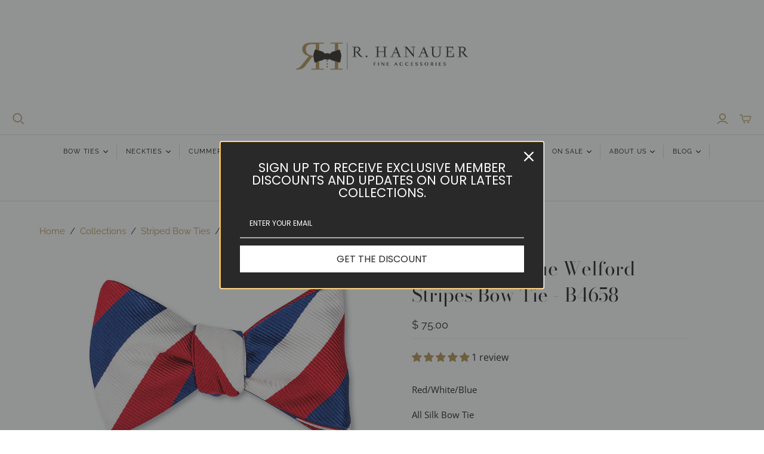

--- FILE ---
content_type: text/html; charset=utf-8
request_url: https://bowties.com/collections/striped-bow-ties/products/red-white-blue-bar-stripes-bow-tie-b4658-1
body_size: 54931
content:
<!DOCTYPE html>
<html class="no-js no-touch" lang="en">
<head>
  <script src="https://code.jquery.com/jquery-3.7.0.js"></script>
  <link rel="stylesheet" href="https://obscure-escarpment-2240.herokuapp.com/stylesheets/bcpo-front.css">
  <script>var bcpo_product={"id":4570989101142,"title":"Red\/White\/Blue Welford Stripes Bow Tie - B4658","handle":"red-white-blue-bar-stripes-bow-tie-b4658-1","description":"\u003cp\u003eRed\/White\/Blue\u003c\/p\u003e\n\u003cp\u003eAll Silk Bow Tie\u003c\/p\u003e\n\u003cp\u003eSewn in USA\u003c\/p\u003e\n\u003cp\u003e\u003ca rel=\"noopener noreferrer\" href=\"http:\/\/r-hanauer.myshopify.com\/pages\/bow-tie-styles\" title=\"Bow Tie Styles\" target=\"_blank\"\u003eClick for Bow Tie Styles\u003c\/a\u003e\u003c\/p\u003e\n\u003cp\u003e\u003cspan\u003eR. Hanauer bow ties are made to order.  If you are unsure about a color or design, just ask. We would be happy to send a swatch.\u003c\/span\u003e\u003c\/p\u003e","published_at":"2020-03-19T02:00:00-04:00","created_at":"2020-03-02T13:29:54-05:00","vendor":"R. Hanauer Bow Ties","type":"Bowties","tags":["Election Collection","Patriotic Bow Ties","Silk Bow Ties","Spring 20 bow ties","Stripe bow ties"],"price":7500,"price_min":7500,"price_max":7800,"available":true,"price_varies":true,"compare_at_price":null,"compare_at_price_min":0,"compare_at_price_max":0,"compare_at_price_varies":false,"variants":[{"id":52770900410675,"title":"Small – 13 1\/2 to 15 1\/2 inches \/ Henry 2 1\/4 inch Classic self-tie","option1":"Small – 13 1\/2 to 15 1\/2 inches","option2":"Henry 2 1\/4 inch Classic self-tie","option3":null,"sku":null,"requires_shipping":true,"taxable":true,"featured_image":null,"available":true,"name":"Red\/White\/Blue Welford Stripes Bow Tie - B4658 - Small – 13 1\/2 to 15 1\/2 inches \/ Henry 2 1\/4 inch Classic self-tie","public_title":"Small – 13 1\/2 to 15 1\/2 inches \/ Henry 2 1\/4 inch Classic self-tie","options":["Small – 13 1\/2 to 15 1\/2 inches","Henry 2 1\/4 inch Classic self-tie"],"price":7500,"weight":227,"compare_at_price":null,"inventory_quantity":19,"inventory_management":"shopify","inventory_policy":"deny","barcode":null,"requires_selling_plan":false,"selling_plan_allocations":[]},{"id":52770900443443,"title":"Small – 13 1\/2 to 15 1\/2 inches \/ Philip - 2 1\/2 inch Butterfly self-tie","option1":"Small – 13 1\/2 to 15 1\/2 inches","option2":"Philip - 2 1\/2 inch Butterfly self-tie","option3":null,"sku":null,"requires_shipping":true,"taxable":true,"featured_image":null,"available":true,"name":"Red\/White\/Blue Welford Stripes Bow Tie - B4658 - Small – 13 1\/2 to 15 1\/2 inches \/ Philip - 2 1\/2 inch Butterfly self-tie","public_title":"Small – 13 1\/2 to 15 1\/2 inches \/ Philip - 2 1\/2 inch Butterfly self-tie","options":["Small – 13 1\/2 to 15 1\/2 inches","Philip - 2 1\/2 inch Butterfly self-tie"],"price":7500,"weight":227,"compare_at_price":null,"inventory_quantity":21,"inventory_management":"shopify","inventory_policy":"deny","barcode":null,"requires_selling_plan":false,"selling_plan_allocations":[]},{"id":52770900476211,"title":"Small – 13 1\/2 to 15 1\/2 inches \/ Stuart - 3 inch Butterfly self-tie","option1":"Small – 13 1\/2 to 15 1\/2 inches","option2":"Stuart - 3 inch Butterfly self-tie","option3":null,"sku":null,"requires_shipping":true,"taxable":true,"featured_image":null,"available":true,"name":"Red\/White\/Blue Welford Stripes Bow Tie - B4658 - Small – 13 1\/2 to 15 1\/2 inches \/ Stuart - 3 inch Butterfly self-tie","public_title":"Small – 13 1\/2 to 15 1\/2 inches \/ Stuart - 3 inch Butterfly self-tie","options":["Small – 13 1\/2 to 15 1\/2 inches","Stuart - 3 inch Butterfly self-tie"],"price":7500,"weight":227,"compare_at_price":null,"inventory_quantity":23,"inventory_management":"shopify","inventory_policy":"deny","barcode":null,"requires_selling_plan":false,"selling_plan_allocations":[]},{"id":52770900508979,"title":"Small – 13 1\/2 to 15 1\/2 inches \/ Jackson 2 inch Straight self-tie","option1":"Small – 13 1\/2 to 15 1\/2 inches","option2":"Jackson 2 inch Straight self-tie","option3":null,"sku":null,"requires_shipping":true,"taxable":true,"featured_image":null,"available":true,"name":"Red\/White\/Blue Welford Stripes Bow Tie - B4658 - Small – 13 1\/2 to 15 1\/2 inches \/ Jackson 2 inch Straight self-tie","public_title":"Small – 13 1\/2 to 15 1\/2 inches \/ Jackson 2 inch Straight self-tie","options":["Small – 13 1\/2 to 15 1\/2 inches","Jackson 2 inch Straight self-tie"],"price":7500,"weight":227,"compare_at_price":null,"inventory_quantity":24,"inventory_management":"shopify","inventory_policy":"deny","barcode":null,"requires_selling_plan":false,"selling_plan_allocations":[]},{"id":52770900541747,"title":"Small – 13 1\/2 to 15 1\/2 inches \/ Stanley 2 inch Diamond self-tie","option1":"Small – 13 1\/2 to 15 1\/2 inches","option2":"Stanley 2 inch Diamond self-tie","option3":null,"sku":null,"requires_shipping":true,"taxable":true,"featured_image":null,"available":true,"name":"Red\/White\/Blue Welford Stripes Bow Tie - B4658 - Small – 13 1\/2 to 15 1\/2 inches \/ Stanley 2 inch Diamond self-tie","public_title":"Small – 13 1\/2 to 15 1\/2 inches \/ Stanley 2 inch Diamond self-tie","options":["Small – 13 1\/2 to 15 1\/2 inches","Stanley 2 inch Diamond self-tie"],"price":7500,"weight":227,"compare_at_price":null,"inventory_quantity":24,"inventory_management":"shopify","inventory_policy":"deny","barcode":null,"requires_selling_plan":false,"selling_plan_allocations":[]},{"id":52770900574515,"title":"Small – 13 1\/2 to 15 1\/2 inches \/ Louie 2 3\/8 inch Diamond self-tie","option1":"Small – 13 1\/2 to 15 1\/2 inches","option2":"Louie 2 3\/8 inch Diamond self-tie","option3":null,"sku":null,"requires_shipping":true,"taxable":true,"featured_image":null,"available":true,"name":"Red\/White\/Blue Welford Stripes Bow Tie - B4658 - Small – 13 1\/2 to 15 1\/2 inches \/ Louie 2 3\/8 inch Diamond self-tie","public_title":"Small – 13 1\/2 to 15 1\/2 inches \/ Louie 2 3\/8 inch Diamond self-tie","options":["Small – 13 1\/2 to 15 1\/2 inches","Louie 2 3\/8 inch Diamond self-tie"],"price":7500,"weight":227,"compare_at_price":null,"inventory_quantity":24,"inventory_management":"shopify","inventory_policy":"deny","barcode":null,"requires_selling_plan":false,"selling_plan_allocations":[]},{"id":52770900607283,"title":"Small – 13 1\/2 to 15 1\/2 inches \/ Pre Tied 2 3\/8 inch Classic","option1":"Small – 13 1\/2 to 15 1\/2 inches","option2":"Pre Tied 2 3\/8 inch Classic","option3":null,"sku":null,"requires_shipping":true,"taxable":true,"featured_image":null,"available":true,"name":"Red\/White\/Blue Welford Stripes Bow Tie - B4658 - Small – 13 1\/2 to 15 1\/2 inches \/ Pre Tied 2 3\/8 inch Classic","public_title":"Small – 13 1\/2 to 15 1\/2 inches \/ Pre Tied 2 3\/8 inch Classic","options":["Small – 13 1\/2 to 15 1\/2 inches","Pre Tied 2 3\/8 inch Classic"],"price":7500,"weight":227,"compare_at_price":null,"inventory_quantity":24,"inventory_management":"shopify","inventory_policy":"deny","barcode":null,"requires_selling_plan":false,"selling_plan_allocations":[]},{"id":31990155083862,"title":"Regular - 15 1\/2 to 18 inches \/ Henry 2 1\/4 inch Classic self-tie","option1":"Regular - 15 1\/2 to 18 inches","option2":"Henry 2 1\/4 inch Classic self-tie","option3":null,"sku":"","requires_shipping":true,"taxable":true,"featured_image":null,"available":true,"name":"Red\/White\/Blue Welford Stripes Bow Tie - B4658 - Regular - 15 1\/2 to 18 inches \/ Henry 2 1\/4 inch Classic self-tie","public_title":"Regular - 15 1\/2 to 18 inches \/ Henry 2 1\/4 inch Classic self-tie","options":["Regular - 15 1\/2 to 18 inches","Henry 2 1\/4 inch Classic self-tie"],"price":7500,"weight":227,"compare_at_price":null,"inventory_quantity":19,"inventory_management":"shopify","inventory_policy":"deny","barcode":null,"requires_selling_plan":false,"selling_plan_allocations":[]},{"id":31990155116630,"title":"Regular - 15 1\/2 to 18 inches \/ Philip - 2 1\/2 inch Butterfly self-tie","option1":"Regular - 15 1\/2 to 18 inches","option2":"Philip - 2 1\/2 inch Butterfly self-tie","option3":null,"sku":"","requires_shipping":true,"taxable":true,"featured_image":null,"available":true,"name":"Red\/White\/Blue Welford Stripes Bow Tie - B4658 - Regular - 15 1\/2 to 18 inches \/ Philip - 2 1\/2 inch Butterfly self-tie","public_title":"Regular - 15 1\/2 to 18 inches \/ Philip - 2 1\/2 inch Butterfly self-tie","options":["Regular - 15 1\/2 to 18 inches","Philip - 2 1\/2 inch Butterfly self-tie"],"price":7500,"weight":227,"compare_at_price":null,"inventory_quantity":21,"inventory_management":"shopify","inventory_policy":"deny","barcode":null,"requires_selling_plan":false,"selling_plan_allocations":[]},{"id":31990155149398,"title":"Regular - 15 1\/2 to 18 inches \/ Stuart - 3 inch Butterfly self-tie","option1":"Regular - 15 1\/2 to 18 inches","option2":"Stuart - 3 inch Butterfly self-tie","option3":null,"sku":"","requires_shipping":true,"taxable":true,"featured_image":null,"available":true,"name":"Red\/White\/Blue Welford Stripes Bow Tie - B4658 - Regular - 15 1\/2 to 18 inches \/ Stuart - 3 inch Butterfly self-tie","public_title":"Regular - 15 1\/2 to 18 inches \/ Stuart - 3 inch Butterfly self-tie","options":["Regular - 15 1\/2 to 18 inches","Stuart - 3 inch Butterfly self-tie"],"price":7500,"weight":227,"compare_at_price":null,"inventory_quantity":23,"inventory_management":"shopify","inventory_policy":"deny","barcode":null,"requires_selling_plan":false,"selling_plan_allocations":[]},{"id":31990155182166,"title":"Regular - 15 1\/2 to 18 inches \/ Jackson 2 inch Straight self-tie","option1":"Regular - 15 1\/2 to 18 inches","option2":"Jackson 2 inch Straight self-tie","option3":null,"sku":"","requires_shipping":true,"taxable":true,"featured_image":null,"available":true,"name":"Red\/White\/Blue Welford Stripes Bow Tie - B4658 - Regular - 15 1\/2 to 18 inches \/ Jackson 2 inch Straight self-tie","public_title":"Regular - 15 1\/2 to 18 inches \/ Jackson 2 inch Straight self-tie","options":["Regular - 15 1\/2 to 18 inches","Jackson 2 inch Straight self-tie"],"price":7500,"weight":227,"compare_at_price":null,"inventory_quantity":24,"inventory_management":"shopify","inventory_policy":"deny","barcode":null,"requires_selling_plan":false,"selling_plan_allocations":[]},{"id":31990155214934,"title":"Regular - 15 1\/2 to 18 inches \/ Stanley 2 inch Diamond self-tie","option1":"Regular - 15 1\/2 to 18 inches","option2":"Stanley 2 inch Diamond self-tie","option3":null,"sku":"","requires_shipping":true,"taxable":true,"featured_image":null,"available":true,"name":"Red\/White\/Blue Welford Stripes Bow Tie - B4658 - Regular - 15 1\/2 to 18 inches \/ Stanley 2 inch Diamond self-tie","public_title":"Regular - 15 1\/2 to 18 inches \/ Stanley 2 inch Diamond self-tie","options":["Regular - 15 1\/2 to 18 inches","Stanley 2 inch Diamond self-tie"],"price":7500,"weight":227,"compare_at_price":null,"inventory_quantity":24,"inventory_management":"shopify","inventory_policy":"deny","barcode":null,"requires_selling_plan":false,"selling_plan_allocations":[]},{"id":31990155247702,"title":"Regular - 15 1\/2 to 18 inches \/ Louie 2 3\/8 inch Diamond self-tie","option1":"Regular - 15 1\/2 to 18 inches","option2":"Louie 2 3\/8 inch Diamond self-tie","option3":null,"sku":"","requires_shipping":true,"taxable":true,"featured_image":null,"available":true,"name":"Red\/White\/Blue Welford Stripes Bow Tie - B4658 - Regular - 15 1\/2 to 18 inches \/ Louie 2 3\/8 inch Diamond self-tie","public_title":"Regular - 15 1\/2 to 18 inches \/ Louie 2 3\/8 inch Diamond self-tie","options":["Regular - 15 1\/2 to 18 inches","Louie 2 3\/8 inch Diamond self-tie"],"price":7500,"weight":227,"compare_at_price":null,"inventory_quantity":24,"inventory_management":"shopify","inventory_policy":"deny","barcode":null,"requires_selling_plan":false,"selling_plan_allocations":[]},{"id":31990155280470,"title":"Regular - 15 1\/2 to 18 inches \/ Pre Tied 2 3\/8 inch Classic","option1":"Regular - 15 1\/2 to 18 inches","option2":"Pre Tied 2 3\/8 inch Classic","option3":null,"sku":"","requires_shipping":true,"taxable":true,"featured_image":null,"available":true,"name":"Red\/White\/Blue Welford Stripes Bow Tie - B4658 - Regular - 15 1\/2 to 18 inches \/ Pre Tied 2 3\/8 inch Classic","public_title":"Regular - 15 1\/2 to 18 inches \/ Pre Tied 2 3\/8 inch Classic","options":["Regular - 15 1\/2 to 18 inches","Pre Tied 2 3\/8 inch Classic"],"price":7500,"weight":227,"compare_at_price":null,"inventory_quantity":24,"inventory_management":"shopify","inventory_policy":"deny","barcode":null,"requires_selling_plan":false,"selling_plan_allocations":[]},{"id":31990155313238,"title":"XL - 18 to 20 inches \/ Henry 2 1\/4 inch Classic self-tie","option1":"XL - 18 to 20 inches","option2":"Henry 2 1\/4 inch Classic self-tie","option3":null,"sku":"","requires_shipping":true,"taxable":true,"featured_image":null,"available":true,"name":"Red\/White\/Blue Welford Stripes Bow Tie - B4658 - XL - 18 to 20 inches \/ Henry 2 1\/4 inch Classic self-tie","public_title":"XL - 18 to 20 inches \/ Henry 2 1\/4 inch Classic self-tie","options":["XL - 18 to 20 inches","Henry 2 1\/4 inch Classic self-tie"],"price":7800,"weight":227,"compare_at_price":null,"inventory_quantity":22,"inventory_management":"shopify","inventory_policy":"deny","barcode":null,"requires_selling_plan":false,"selling_plan_allocations":[]},{"id":31990155346006,"title":"XL - 18 to 20 inches \/ Philip - 2 1\/2 inch Butterfly self-tie","option1":"XL - 18 to 20 inches","option2":"Philip - 2 1\/2 inch Butterfly self-tie","option3":null,"sku":"","requires_shipping":true,"taxable":true,"featured_image":null,"available":true,"name":"Red\/White\/Blue Welford Stripes Bow Tie - B4658 - XL - 18 to 20 inches \/ Philip - 2 1\/2 inch Butterfly self-tie","public_title":"XL - 18 to 20 inches \/ Philip - 2 1\/2 inch Butterfly self-tie","options":["XL - 18 to 20 inches","Philip - 2 1\/2 inch Butterfly self-tie"],"price":7800,"weight":227,"compare_at_price":null,"inventory_quantity":24,"inventory_management":"shopify","inventory_policy":"deny","barcode":null,"requires_selling_plan":false,"selling_plan_allocations":[]},{"id":31990155378774,"title":"XL - 18 to 20 inches \/ Stuart - 3 inch Butterfly self-tie","option1":"XL - 18 to 20 inches","option2":"Stuart - 3 inch Butterfly self-tie","option3":null,"sku":"","requires_shipping":true,"taxable":true,"featured_image":null,"available":true,"name":"Red\/White\/Blue Welford Stripes Bow Tie - B4658 - XL - 18 to 20 inches \/ Stuart - 3 inch Butterfly self-tie","public_title":"XL - 18 to 20 inches \/ Stuart - 3 inch Butterfly self-tie","options":["XL - 18 to 20 inches","Stuart - 3 inch Butterfly self-tie"],"price":7800,"weight":227,"compare_at_price":null,"inventory_quantity":23,"inventory_management":"shopify","inventory_policy":"deny","barcode":null,"requires_selling_plan":false,"selling_plan_allocations":[]},{"id":31990155411542,"title":"XL - 18 to 20 inches \/ Jackson 2 inch Straight self-tie","option1":"XL - 18 to 20 inches","option2":"Jackson 2 inch Straight self-tie","option3":null,"sku":"","requires_shipping":true,"taxable":true,"featured_image":null,"available":true,"name":"Red\/White\/Blue Welford Stripes Bow Tie - B4658 - XL - 18 to 20 inches \/ Jackson 2 inch Straight self-tie","public_title":"XL - 18 to 20 inches \/ Jackson 2 inch Straight self-tie","options":["XL - 18 to 20 inches","Jackson 2 inch Straight self-tie"],"price":7800,"weight":227,"compare_at_price":null,"inventory_quantity":24,"inventory_management":"shopify","inventory_policy":"deny","barcode":null,"requires_selling_plan":false,"selling_plan_allocations":[]},{"id":31990155444310,"title":"XL - 18 to 20 inches \/ Stanley 2 inch Diamond self-tie","option1":"XL - 18 to 20 inches","option2":"Stanley 2 inch Diamond self-tie","option3":null,"sku":"","requires_shipping":true,"taxable":true,"featured_image":null,"available":true,"name":"Red\/White\/Blue Welford Stripes Bow Tie - B4658 - XL - 18 to 20 inches \/ Stanley 2 inch Diamond self-tie","public_title":"XL - 18 to 20 inches \/ Stanley 2 inch Diamond self-tie","options":["XL - 18 to 20 inches","Stanley 2 inch Diamond self-tie"],"price":7800,"weight":227,"compare_at_price":null,"inventory_quantity":24,"inventory_management":"shopify","inventory_policy":"deny","barcode":null,"requires_selling_plan":false,"selling_plan_allocations":[]},{"id":31990155477078,"title":"XL - 18 to 20 inches \/ Louie 2 3\/8 inch Diamond self-tie","option1":"XL - 18 to 20 inches","option2":"Louie 2 3\/8 inch Diamond self-tie","option3":null,"sku":"","requires_shipping":true,"taxable":true,"featured_image":null,"available":true,"name":"Red\/White\/Blue Welford Stripes Bow Tie - B4658 - XL - 18 to 20 inches \/ Louie 2 3\/8 inch Diamond self-tie","public_title":"XL - 18 to 20 inches \/ Louie 2 3\/8 inch Diamond self-tie","options":["XL - 18 to 20 inches","Louie 2 3\/8 inch Diamond self-tie"],"price":7800,"weight":227,"compare_at_price":null,"inventory_quantity":24,"inventory_management":"shopify","inventory_policy":"deny","barcode":null,"requires_selling_plan":false,"selling_plan_allocations":[]},{"id":31990155509846,"title":"XL - 18 to 20 inches \/ Pre Tied 2 3\/8 inch Classic","option1":"XL - 18 to 20 inches","option2":"Pre Tied 2 3\/8 inch Classic","option3":null,"sku":"","requires_shipping":true,"taxable":true,"featured_image":null,"available":true,"name":"Red\/White\/Blue Welford Stripes Bow Tie - B4658 - XL - 18 to 20 inches \/ Pre Tied 2 3\/8 inch Classic","public_title":"XL - 18 to 20 inches \/ Pre Tied 2 3\/8 inch Classic","options":["XL - 18 to 20 inches","Pre Tied 2 3\/8 inch Classic"],"price":7800,"weight":227,"compare_at_price":null,"inventory_quantity":24,"inventory_management":"shopify","inventory_policy":"deny","barcode":null,"requires_selling_plan":false,"selling_plan_allocations":[]},{"id":31990155542614,"title":"XXL - 20 to 22 inches \/ Henry 2 1\/4 inch Classic self-tie","option1":"XXL - 20 to 22 inches","option2":"Henry 2 1\/4 inch Classic self-tie","option3":null,"sku":"","requires_shipping":true,"taxable":true,"featured_image":null,"available":true,"name":"Red\/White\/Blue Welford Stripes Bow Tie - B4658 - XXL - 20 to 22 inches \/ Henry 2 1\/4 inch Classic self-tie","public_title":"XXL - 20 to 22 inches \/ Henry 2 1\/4 inch Classic self-tie","options":["XXL - 20 to 22 inches","Henry 2 1\/4 inch Classic self-tie"],"price":7800,"weight":227,"compare_at_price":null,"inventory_quantity":24,"inventory_management":"shopify","inventory_policy":"deny","barcode":null,"requires_selling_plan":false,"selling_plan_allocations":[]},{"id":31990155575382,"title":"XXL - 20 to 22 inches \/ Philip - 2 1\/2 inch Butterfly self-tie","option1":"XXL - 20 to 22 inches","option2":"Philip - 2 1\/2 inch Butterfly self-tie","option3":null,"sku":"","requires_shipping":true,"taxable":true,"featured_image":null,"available":true,"name":"Red\/White\/Blue Welford Stripes Bow Tie - B4658 - XXL - 20 to 22 inches \/ Philip - 2 1\/2 inch Butterfly self-tie","public_title":"XXL - 20 to 22 inches \/ Philip - 2 1\/2 inch Butterfly self-tie","options":["XXL - 20 to 22 inches","Philip - 2 1\/2 inch Butterfly self-tie"],"price":7800,"weight":227,"compare_at_price":null,"inventory_quantity":24,"inventory_management":"shopify","inventory_policy":"deny","barcode":null,"requires_selling_plan":false,"selling_plan_allocations":[]},{"id":31990155608150,"title":"XXL - 20 to 22 inches \/ Stuart - 3 inch Butterfly self-tie","option1":"XXL - 20 to 22 inches","option2":"Stuart - 3 inch Butterfly self-tie","option3":null,"sku":"","requires_shipping":true,"taxable":true,"featured_image":null,"available":true,"name":"Red\/White\/Blue Welford Stripes Bow Tie - B4658 - XXL - 20 to 22 inches \/ Stuart - 3 inch Butterfly self-tie","public_title":"XXL - 20 to 22 inches \/ Stuart - 3 inch Butterfly self-tie","options":["XXL - 20 to 22 inches","Stuart - 3 inch Butterfly self-tie"],"price":7800,"weight":227,"compare_at_price":null,"inventory_quantity":24,"inventory_management":"shopify","inventory_policy":"deny","barcode":null,"requires_selling_plan":false,"selling_plan_allocations":[]},{"id":31990155640918,"title":"XXL - 20 to 22 inches \/ Jackson 2 inch Straight self-tie","option1":"XXL - 20 to 22 inches","option2":"Jackson 2 inch Straight self-tie","option3":null,"sku":"","requires_shipping":true,"taxable":true,"featured_image":null,"available":true,"name":"Red\/White\/Blue Welford Stripes Bow Tie - B4658 - XXL - 20 to 22 inches \/ Jackson 2 inch Straight self-tie","public_title":"XXL - 20 to 22 inches \/ Jackson 2 inch Straight self-tie","options":["XXL - 20 to 22 inches","Jackson 2 inch Straight self-tie"],"price":7800,"weight":227,"compare_at_price":null,"inventory_quantity":24,"inventory_management":"shopify","inventory_policy":"deny","barcode":null,"requires_selling_plan":false,"selling_plan_allocations":[]},{"id":31990155673686,"title":"XXL - 20 to 22 inches \/ Stanley 2 inch Diamond self-tie","option1":"XXL - 20 to 22 inches","option2":"Stanley 2 inch Diamond self-tie","option3":null,"sku":"","requires_shipping":true,"taxable":true,"featured_image":null,"available":true,"name":"Red\/White\/Blue Welford Stripes Bow Tie - B4658 - XXL - 20 to 22 inches \/ Stanley 2 inch Diamond self-tie","public_title":"XXL - 20 to 22 inches \/ Stanley 2 inch Diamond self-tie","options":["XXL - 20 to 22 inches","Stanley 2 inch Diamond self-tie"],"price":7800,"weight":227,"compare_at_price":null,"inventory_quantity":24,"inventory_management":"shopify","inventory_policy":"deny","barcode":null,"requires_selling_plan":false,"selling_plan_allocations":[]},{"id":31990155706454,"title":"XXL - 20 to 22 inches \/ Louie 2 3\/8 inch Diamond self-tie","option1":"XXL - 20 to 22 inches","option2":"Louie 2 3\/8 inch Diamond self-tie","option3":null,"sku":"","requires_shipping":true,"taxable":true,"featured_image":null,"available":true,"name":"Red\/White\/Blue Welford Stripes Bow Tie - B4658 - XXL - 20 to 22 inches \/ Louie 2 3\/8 inch Diamond self-tie","public_title":"XXL - 20 to 22 inches \/ Louie 2 3\/8 inch Diamond self-tie","options":["XXL - 20 to 22 inches","Louie 2 3\/8 inch Diamond self-tie"],"price":7800,"weight":227,"compare_at_price":null,"inventory_quantity":24,"inventory_management":"shopify","inventory_policy":"deny","barcode":null,"requires_selling_plan":false,"selling_plan_allocations":[]},{"id":31990155739222,"title":"XXL - 20 to 22 inches \/ Pre Tied 2 3\/8 inch Classic","option1":"XXL - 20 to 22 inches","option2":"Pre Tied 2 3\/8 inch Classic","option3":null,"sku":"","requires_shipping":true,"taxable":true,"featured_image":null,"available":true,"name":"Red\/White\/Blue Welford Stripes Bow Tie - B4658 - XXL - 20 to 22 inches \/ Pre Tied 2 3\/8 inch Classic","public_title":"XXL - 20 to 22 inches \/ Pre Tied 2 3\/8 inch Classic","options":["XXL - 20 to 22 inches","Pre Tied 2 3\/8 inch Classic"],"price":7800,"weight":227,"compare_at_price":null,"inventory_quantity":24,"inventory_management":"shopify","inventory_policy":"deny","barcode":null,"requires_selling_plan":false,"selling_plan_allocations":[]},{"id":31990155771990,"title":"Youth - 13 1\/2 to 15 1\/2 inches \/ Henry 2 1\/4 inch Classic self-tie","option1":"Youth - 13 1\/2 to 15 1\/2 inches","option2":"Henry 2 1\/4 inch Classic self-tie","option3":null,"sku":"","requires_shipping":true,"taxable":true,"featured_image":null,"available":true,"name":"Red\/White\/Blue Welford Stripes Bow Tie - B4658 - Youth - 13 1\/2 to 15 1\/2 inches \/ Henry 2 1\/4 inch Classic self-tie","public_title":"Youth - 13 1\/2 to 15 1\/2 inches \/ Henry 2 1\/4 inch Classic self-tie","options":["Youth - 13 1\/2 to 15 1\/2 inches","Henry 2 1\/4 inch Classic self-tie"],"price":7500,"weight":227,"compare_at_price":null,"inventory_quantity":23,"inventory_management":"shopify","inventory_policy":"deny","barcode":null,"requires_selling_plan":false,"selling_plan_allocations":[]},{"id":31990155804758,"title":"Youth - 13 1\/2 to 15 1\/2 inches \/ Pre Tied 2 3\/8 inch Classic","option1":"Youth - 13 1\/2 to 15 1\/2 inches","option2":"Pre Tied 2 3\/8 inch Classic","option3":null,"sku":"","requires_shipping":true,"taxable":true,"featured_image":null,"available":true,"name":"Red\/White\/Blue Welford Stripes Bow Tie - B4658 - Youth - 13 1\/2 to 15 1\/2 inches \/ Pre Tied 2 3\/8 inch Classic","public_title":"Youth - 13 1\/2 to 15 1\/2 inches \/ Pre Tied 2 3\/8 inch Classic","options":["Youth - 13 1\/2 to 15 1\/2 inches","Pre Tied 2 3\/8 inch Classic"],"price":7500,"weight":227,"compare_at_price":null,"inventory_quantity":24,"inventory_management":"shopify","inventory_policy":"deny","barcode":null,"requires_selling_plan":false,"selling_plan_allocations":[]}],"images":["\/\/bowties.com\/cdn\/shop\/products\/4658_BT_3f9374df-fc7a-4521-ba64-165f0a0f71a5.jpg?v=1583173828"],"featured_image":"\/\/bowties.com\/cdn\/shop\/products\/4658_BT_3f9374df-fc7a-4521-ba64-165f0a0f71a5.jpg?v=1583173828","options":["Size","Shape"],"media":[{"alt":"patriotic bow tie","id":6592102400086,"position":1,"preview_image":{"aspect_ratio":1.472,"height":523,"width":770,"src":"\/\/bowties.com\/cdn\/shop\/products\/4658_BT_3f9374df-fc7a-4521-ba64-165f0a0f71a5.jpg?v=1583173828"},"aspect_ratio":1.472,"height":523,"media_type":"image","src":"\/\/bowties.com\/cdn\/shop\/products\/4658_BT_3f9374df-fc7a-4521-ba64-165f0a0f71a5.jpg?v=1583173828","width":770}],"requires_selling_plan":false,"selling_plan_groups":[],"content":"\u003cp\u003eRed\/White\/Blue\u003c\/p\u003e\n\u003cp\u003eAll Silk Bow Tie\u003c\/p\u003e\n\u003cp\u003eSewn in USA\u003c\/p\u003e\n\u003cp\u003e\u003ca rel=\"noopener noreferrer\" href=\"http:\/\/r-hanauer.myshopify.com\/pages\/bow-tie-styles\" title=\"Bow Tie Styles\" target=\"_blank\"\u003eClick for Bow Tie Styles\u003c\/a\u003e\u003c\/p\u003e\n\u003cp\u003e\u003cspan\u003eR. Hanauer bow ties are made to order.  If you are unsure about a color or design, just ask. We would be happy to send a swatch.\u003c\/span\u003e\u003c\/p\u003e"}; var bcpo_data={"product_id":"4405441101910","shopify_options":[{"type":"default","unique":"_c97v8e69u"},{"type":"default","unique":"1"},{"type":"default","unique":"2"}],"virtual_options":[{"title":"Would you like to add a monogram?","type":"checkboxes","unique":"_1fe8yn7ey","conditional_option":"","conditional_value":"","multiselect_operator":"","multiselect_number":"","values":[{"key":"Yes","price":"15"}]},{"title":"","type":"instructions","unique":"_gadkcs2e1","conditional_option":"","conditional_value":"","values":[{"key":"<a href=\"https://bowties.com/pages/monogramming\">VIEW MONOGRAM DETAILS</>"}]},{"title":"Monogram","type":"text","unique":"_i8jryh2um","conditional_option":"_1fe8yn7ey","conditional_value":"Yes","required":"on","maxlength":"3","input_type":"text","values":[{"key":"","price":""}]},{"title":"","type":"instructions","unique":"_jh0lqxpmq","conditional_option":"_1fe8yn7ey","conditional_value":"Yes","values":[{"key":"<p>Please list letters in order of sequence: left letter, center letter, right letter.</p>"}]},{"title":"Lettering Style","type":"images","unique":"_fufci681k","preselect_value":"","conditional_option":"_1fe8yn7ey","conditional_value":"Yes","multiselect_operator":"","multiselect_number":"","required":"on","values":[{"key":"Block Lettering","price":"","value":"https://d17fzo7x83uajt.cloudfront.net/eyJidWNrZXQiOiJiY3BvIiwia2V5Ijoici1oYW5hdWVyLm15c2hvcGlmeS5jb20vNDQwNTQ0MTEwMTkxMC1ibG9ja19kZXRhaWwtMDItMDIuanBnIiwiZWRpdHMiOnsicmVzaXplIjp7IndpZHRoIjoyMDAsImZpdCI6ImNvbnRhaW4ifX19"},{"key":"Diamond Lettering","price":"","value":"https://d17fzo7x83uajt.cloudfront.net/eyJidWNrZXQiOiJiY3BvIiwia2V5Ijoici1oYW5hdWVyLm15c2hvcGlmeS5jb20vNDQwNTQ0MTEwMTkxMC1kaWFtb25kX2RldGFpbC0wMS5qcGciLCJlZGl0cyI6eyJyZXNpemUiOnsid2lkdGgiOjIwMCwiZml0IjoiY29udGFpbiJ9fX0="}]},{"title":"Thread Color","type":"colors","unique":"_3rqdb6icy","preselect_value":"Black","conditional_option":"_1fe8yn7ey","conditional_value":"Yes","multiselect_operator":"","multiselect_number":"","required":"on","values":[{"key":"Black","value":"000000","price":""},{"key":"Ivory","value":"f3f4f0","price":""}]}]}; var bcpo_settings={"fallback":"default","auto_select":"off","load_main_image":"off","replaceImage":"on","border_style":"round","tooltips":"show","sold_out_style":"transparent","theme":"light","jumbo_colors":"off","jumbo_images":"off","circle_swatches":"","inventory_style":"amazon","override_ajax":"on","add_price_addons":"on","theme2":"on","money_format2":"$ {{amount}} USD","money_format_without_currency":"$ {{amount}}","show_currency":"off","file_upload_warning":"off","global_auto_image_options":"Lettering Styles","global_color_options":"Thread Color","global_colors":[{"key":"Ivory","value":"fffaf7"},{"key":"Black","value":"000000"}]};var inventory_quantity = [];inventory_quantity.push(19);inventory_quantity.push(21);inventory_quantity.push(23);inventory_quantity.push(24);inventory_quantity.push(24);inventory_quantity.push(24);inventory_quantity.push(24);inventory_quantity.push(19);inventory_quantity.push(21);inventory_quantity.push(23);inventory_quantity.push(24);inventory_quantity.push(24);inventory_quantity.push(24);inventory_quantity.push(24);inventory_quantity.push(22);inventory_quantity.push(24);inventory_quantity.push(23);inventory_quantity.push(24);inventory_quantity.push(24);inventory_quantity.push(24);inventory_quantity.push(24);inventory_quantity.push(24);inventory_quantity.push(24);inventory_quantity.push(24);inventory_quantity.push(24);inventory_quantity.push(24);inventory_quantity.push(24);inventory_quantity.push(24);inventory_quantity.push(23);inventory_quantity.push(24);if(bcpo_product) { for (var i = 0; i < bcpo_product.variants.length; i += 1) { bcpo_product.variants[i].inventory_quantity = inventory_quantity[i]; }}window.bcpo = window.bcpo || {}; bcpo.cart = {"note":null,"attributes":{},"original_total_price":0,"total_price":0,"total_discount":0,"total_weight":0.0,"item_count":0,"items":[],"requires_shipping":false,"currency":"USD","items_subtotal_price":0,"cart_level_discount_applications":[],"checkout_charge_amount":0}; bcpo.ogFormData = FormData; bcpo.money_with_currency_format = "$ {{amount}} USD";bcpo.money_format = "$ {{amount}}";</script>

  <!-- Global site tag (gtag.js) - Google Analytics -->
<script async src="https://www.googletagmanager.com/gtag/js?id=G-VGYDQNNRDL"></script>
<script>
  window.dataLayer = window.dataLayer || [];
  function gtag(){dataLayer.push(arguments);}
  gtag('js', new Date());

  gtag('config', 'G-VGYDQNNRDL');
</script>

  <meta charset="utf-8">
  <meta http-equiv="X-UA-Compatible" content="IE=edge">
  <meta name="viewport" content="width=device-width" />
  
  <meta name="google-site-verification" content="wRYLl1Q58pmLKGLsAAvLquYOoV7fZkzeNUlv6Iy44HU" />

  <title>
    
    Red/White/Blue Welford Stripes Bow Tie - B4658

    

    

    
      &#124; R. Hanauer Bow Ties
    
  </title>
  <script>
    window.Store = window.Store || {};
    window.Store.id = 6282445;
  </script>
  <meta charset="utf-8">
  <meta http-equiv="X-UA-Compatible" content="IE=edge,chrome=1">
  <meta name="viewport" content="width=device-width,initial-scale=1">

  <!-- Preconnect Domains -->
  <link rel="preconnect" href="https://cdn.shopify.com" crossorigin>
  <link rel="preconnect" href="https://fonts.shopify.com" crossorigin>
  <link rel="preconnect" href="https://monorail-edge.shopifysvc.com">

  <!-- Preload Assets -->
  <link rel="preload" href="//bowties.com/cdn/shop/t/77/assets/theme.css?v=38294669441708654331762540794" as="style">
  <link rel="preload" href="//bowties.com/cdn/shop/t/77/assets/atlantic.js?v=71178386945813768201671209142" as="script">
  <link rel="preload" href="//bowties.com/cdn/shop/t/77/assets/plugins.js?v=79646608729114258551671209144" as="script">
  <link rel="preload" href="//bowties.com/cdn/shopifycloud/storefront/assets/themes_support/api.jquery-7ab1a3a4.js" as="script">
  <link rel="preload" href="//bowties.com/cdn/shop/t/77/assets/atlantic-icons.woff?v=75156632991815219611671209142" as="font" type="font/woff" crossorigin>

  

  

  <title>Red/White/Blue Welford Stripes Bow Tie - B4658&ndash; R. Hanauer Bow Ties
</title>

  
    <meta name="description" content="Red/White/Blue All Silk Bow Tie Sewn in USA Click for Bow Tie Styles R. Hanauer bow ties are made to order.  If you are unsure about a color or design, just ask. We would be happy to send a swatch.">
  

  
  <link rel="shortcut icon" href="//bowties.com/cdn/shop/files/Screenshot_2022-12-21_at_4.10.14_PM_32x32.jpg?v=1671657030" type="image/png">


  
    <link rel="canonical" href="https://bowties.com/products/red-white-blue-bar-stripes-bow-tie-b4658-1" />
  

<!-- Google Tag Manager -->
<script>(function(w,d,s,l,i){w[l]=w[l]||[];w[l].push({'gtm.start':
new Date().getTime(),event:'gtm.js'});var f=d.getElementsByTagName(s)[0],
j=d.createElement(s),dl=l!='dataLayer'?'&l='+l:'';j.async=true;j.src=
'https://www.googletagmanager.com/gtm.js?id='+i+dl;f.parentNode.insertBefore(j,f);
})(window,document,'script','dataLayer','GTM-58MZNN4');</script>
<!-- End Google Tag Manager -->
<!-- Google Tag Manager (noscript) -->
<noscript><iframe src="https://www.googletagmanager.com/ns.html?id=GTM-58MZNN4"
height="0" width="0" style="display:none;visibility:hidden"></iframe></noscript>
<!-- End Google Tag Manager (noscript) -->
<!-- **BEGIN** Hextom QAB Integration // Main Include - DO NOT MODIFY -->
    <!-- **BEGIN** Hextom QAB Integration // Main - DO NOT MODIFY -->
<script type="application/javascript">
    window.hextom_qab_meta = {
        p1: [
            
                
                    "noitcelloC noitcelE"
                    ,
                
                    "seiT woB citoirtaP"
                    ,
                
                    "seiT woB kliS"
                    ,
                
                    "seit wob 02 gnirpS"
                    ,
                
                    "seit wob epirtS"
                    
                
            
        ],
        p2: {
            
        }
    };
</script>
<!-- **END** Hextom QAB Integration // Main - DO NOT MODIFY -->
    <!-- **END** Hextom QAB Integration // Main Include - DO NOT MODIFY -->
 <!-- Leveraging Browser Caching -->
<meta http-equiv="Expires" content="30" />  
  <script>(function(d, s, id) {
    var js, fjs = d.getElementsByTagName(s)[0];
    if (d.getElementById(id)) return;
    js = d.createElement(s); js.id = id;
    js.src = "//connect.facebook.net/en_US/all.js#xfbml=1&appId=187795038002910";
    fjs.parentNode.insertBefore(js, fjs);
  }(document, 'script', 'facebook-jssdk'));</script>

  
  <script>window.performance && window.performance.mark && window.performance.mark('shopify.content_for_header.start');</script><meta name="google-site-verification" content="BTDrUPOljOuAmNbVtWjeeSfigTwvr3Sc_tY_yZiG8Bc">
<meta id="shopify-digital-wallet" name="shopify-digital-wallet" content="/6282445/digital_wallets/dialog">
<meta name="shopify-checkout-api-token" content="cf9aaeb0209d59d00c88a4d91158cf17">
<meta id="in-context-paypal-metadata" data-shop-id="6282445" data-venmo-supported="false" data-environment="production" data-locale="en_US" data-paypal-v4="true" data-currency="USD">
<link rel="alternate" type="application/json+oembed" href="https://bowties.com/products/red-white-blue-bar-stripes-bow-tie-b4658-1.oembed">
<script async="async" src="/checkouts/internal/preloads.js?locale=en-US"></script>
<script id="apple-pay-shop-capabilities" type="application/json">{"shopId":6282445,"countryCode":"US","currencyCode":"USD","merchantCapabilities":["supports3DS"],"merchantId":"gid:\/\/shopify\/Shop\/6282445","merchantName":"R. Hanauer Bow Ties","requiredBillingContactFields":["postalAddress","email"],"requiredShippingContactFields":["postalAddress","email"],"shippingType":"shipping","supportedNetworks":["visa","masterCard","amex","discover","elo","jcb"],"total":{"type":"pending","label":"R. Hanauer Bow Ties","amount":"1.00"},"shopifyPaymentsEnabled":true,"supportsSubscriptions":true}</script>
<script id="shopify-features" type="application/json">{"accessToken":"cf9aaeb0209d59d00c88a4d91158cf17","betas":["rich-media-storefront-analytics"],"domain":"bowties.com","predictiveSearch":true,"shopId":6282445,"locale":"en"}</script>
<script>var Shopify = Shopify || {};
Shopify.shop = "r-hanauer.myshopify.com";
Shopify.locale = "en";
Shopify.currency = {"active":"USD","rate":"1.0"};
Shopify.country = "US";
Shopify.theme = {"name":"Atlantic","id":140165775667,"schema_name":"Atlantic","schema_version":"15.4.0","theme_store_id":566,"role":"main"};
Shopify.theme.handle = "null";
Shopify.theme.style = {"id":null,"handle":null};
Shopify.cdnHost = "bowties.com/cdn";
Shopify.routes = Shopify.routes || {};
Shopify.routes.root = "/";</script>
<script type="module">!function(o){(o.Shopify=o.Shopify||{}).modules=!0}(window);</script>
<script>!function(o){function n(){var o=[];function n(){o.push(Array.prototype.slice.apply(arguments))}return n.q=o,n}var t=o.Shopify=o.Shopify||{};t.loadFeatures=n(),t.autoloadFeatures=n()}(window);</script>
<script id="shop-js-analytics" type="application/json">{"pageType":"product"}</script>
<script defer="defer" async type="module" src="//bowties.com/cdn/shopifycloud/shop-js/modules/v2/client.init-shop-cart-sync_BT-GjEfc.en.esm.js"></script>
<script defer="defer" async type="module" src="//bowties.com/cdn/shopifycloud/shop-js/modules/v2/chunk.common_D58fp_Oc.esm.js"></script>
<script defer="defer" async type="module" src="//bowties.com/cdn/shopifycloud/shop-js/modules/v2/chunk.modal_xMitdFEc.esm.js"></script>
<script type="module">
  await import("//bowties.com/cdn/shopifycloud/shop-js/modules/v2/client.init-shop-cart-sync_BT-GjEfc.en.esm.js");
await import("//bowties.com/cdn/shopifycloud/shop-js/modules/v2/chunk.common_D58fp_Oc.esm.js");
await import("//bowties.com/cdn/shopifycloud/shop-js/modules/v2/chunk.modal_xMitdFEc.esm.js");

  window.Shopify.SignInWithShop?.initShopCartSync?.({"fedCMEnabled":true,"windoidEnabled":true});

</script>
<script>(function() {
  var isLoaded = false;
  function asyncLoad() {
    if (isLoaded) return;
    isLoaded = true;
    var urls = ["https:\/\/cdn-stamped-io.azureedge.net\/files\/shopify.v2.min.js?shop=r-hanauer.myshopify.com","https:\/\/storelocator.w3apps.co\/js\/include.js?shop=r-hanauer.myshopify.com","\/\/cdn.shopify.com\/proxy\/e4a9bcac95b85b3dd84a89e5e79e17daf27be84e56dd603aea7749d6619ef233\/obscure-escarpment-2240.herokuapp.com\/js\/best_custom_product_options.js?shop=r-hanauer.myshopify.com\u0026sp-cache-control=cHVibGljLCBtYXgtYWdlPTkwMA","https:\/\/cdn.hextom.com\/js\/quickannouncementbar.js?shop=r-hanauer.myshopify.com"];
    for (var i = 0; i < urls.length; i++) {
      var s = document.createElement('script');
      s.type = 'text/javascript';
      s.async = true;
      s.src = urls[i];
      var x = document.getElementsByTagName('script')[0];
      x.parentNode.insertBefore(s, x);
    }
  };
  if(window.attachEvent) {
    window.attachEvent('onload', asyncLoad);
  } else {
    window.addEventListener('load', asyncLoad, false);
  }
})();</script>
<script id="__st">var __st={"a":6282445,"offset":-18000,"reqid":"11f8bf51-9537-4242-88fc-39774a109c4c-1769311099","pageurl":"bowties.com\/collections\/striped-bow-ties\/products\/red-white-blue-bar-stripes-bow-tie-b4658-1","u":"5f02f2fab189","p":"product","rtyp":"product","rid":4570989101142};</script>
<script>window.ShopifyPaypalV4VisibilityTracking = true;</script>
<script id="captcha-bootstrap">!function(){'use strict';const t='contact',e='account',n='new_comment',o=[[t,t],['blogs',n],['comments',n],[t,'customer']],c=[[e,'customer_login'],[e,'guest_login'],[e,'recover_customer_password'],[e,'create_customer']],r=t=>t.map((([t,e])=>`form[action*='/${t}']:not([data-nocaptcha='true']) input[name='form_type'][value='${e}']`)).join(','),a=t=>()=>t?[...document.querySelectorAll(t)].map((t=>t.form)):[];function s(){const t=[...o],e=r(t);return a(e)}const i='password',u='form_key',d=['recaptcha-v3-token','g-recaptcha-response','h-captcha-response',i],f=()=>{try{return window.sessionStorage}catch{return}},m='__shopify_v',_=t=>t.elements[u];function p(t,e,n=!1){try{const o=window.sessionStorage,c=JSON.parse(o.getItem(e)),{data:r}=function(t){const{data:e,action:n}=t;return t[m]||n?{data:e,action:n}:{data:t,action:n}}(c);for(const[e,n]of Object.entries(r))t.elements[e]&&(t.elements[e].value=n);n&&o.removeItem(e)}catch(o){console.error('form repopulation failed',{error:o})}}const l='form_type',E='cptcha';function T(t){t.dataset[E]=!0}const w=window,h=w.document,L='Shopify',v='ce_forms',y='captcha';let A=!1;((t,e)=>{const n=(g='f06e6c50-85a8-45c8-87d0-21a2b65856fe',I='https://cdn.shopify.com/shopifycloud/storefront-forms-hcaptcha/ce_storefront_forms_captcha_hcaptcha.v1.5.2.iife.js',D={infoText:'Protected by hCaptcha',privacyText:'Privacy',termsText:'Terms'},(t,e,n)=>{const o=w[L][v],c=o.bindForm;if(c)return c(t,g,e,D).then(n);var r;o.q.push([[t,g,e,D],n]),r=I,A||(h.body.append(Object.assign(h.createElement('script'),{id:'captcha-provider',async:!0,src:r})),A=!0)});var g,I,D;w[L]=w[L]||{},w[L][v]=w[L][v]||{},w[L][v].q=[],w[L][y]=w[L][y]||{},w[L][y].protect=function(t,e){n(t,void 0,e),T(t)},Object.freeze(w[L][y]),function(t,e,n,w,h,L){const[v,y,A,g]=function(t,e,n){const i=e?o:[],u=t?c:[],d=[...i,...u],f=r(d),m=r(i),_=r(d.filter((([t,e])=>n.includes(e))));return[a(f),a(m),a(_),s()]}(w,h,L),I=t=>{const e=t.target;return e instanceof HTMLFormElement?e:e&&e.form},D=t=>v().includes(t);t.addEventListener('submit',(t=>{const e=I(t);if(!e)return;const n=D(e)&&!e.dataset.hcaptchaBound&&!e.dataset.recaptchaBound,o=_(e),c=g().includes(e)&&(!o||!o.value);(n||c)&&t.preventDefault(),c&&!n&&(function(t){try{if(!f())return;!function(t){const e=f();if(!e)return;const n=_(t);if(!n)return;const o=n.value;o&&e.removeItem(o)}(t);const e=Array.from(Array(32),(()=>Math.random().toString(36)[2])).join('');!function(t,e){_(t)||t.append(Object.assign(document.createElement('input'),{type:'hidden',name:u})),t.elements[u].value=e}(t,e),function(t,e){const n=f();if(!n)return;const o=[...t.querySelectorAll(`input[type='${i}']`)].map((({name:t})=>t)),c=[...d,...o],r={};for(const[a,s]of new FormData(t).entries())c.includes(a)||(r[a]=s);n.setItem(e,JSON.stringify({[m]:1,action:t.action,data:r}))}(t,e)}catch(e){console.error('failed to persist form',e)}}(e),e.submit())}));const S=(t,e)=>{t&&!t.dataset[E]&&(n(t,e.some((e=>e===t))),T(t))};for(const o of['focusin','change'])t.addEventListener(o,(t=>{const e=I(t);D(e)&&S(e,y())}));const B=e.get('form_key'),M=e.get(l),P=B&&M;t.addEventListener('DOMContentLoaded',(()=>{const t=y();if(P)for(const e of t)e.elements[l].value===M&&p(e,B);[...new Set([...A(),...v().filter((t=>'true'===t.dataset.shopifyCaptcha))])].forEach((e=>S(e,t)))}))}(h,new URLSearchParams(w.location.search),n,t,e,['guest_login'])})(!0,!0)}();</script>
<script integrity="sha256-4kQ18oKyAcykRKYeNunJcIwy7WH5gtpwJnB7kiuLZ1E=" data-source-attribution="shopify.loadfeatures" defer="defer" src="//bowties.com/cdn/shopifycloud/storefront/assets/storefront/load_feature-a0a9edcb.js" crossorigin="anonymous"></script>
<script data-source-attribution="shopify.dynamic_checkout.dynamic.init">var Shopify=Shopify||{};Shopify.PaymentButton=Shopify.PaymentButton||{isStorefrontPortableWallets:!0,init:function(){window.Shopify.PaymentButton.init=function(){};var t=document.createElement("script");t.src="https://bowties.com/cdn/shopifycloud/portable-wallets/latest/portable-wallets.en.js",t.type="module",document.head.appendChild(t)}};
</script>
<script data-source-attribution="shopify.dynamic_checkout.buyer_consent">
  function portableWalletsHideBuyerConsent(e){var t=document.getElementById("shopify-buyer-consent"),n=document.getElementById("shopify-subscription-policy-button");t&&n&&(t.classList.add("hidden"),t.setAttribute("aria-hidden","true"),n.removeEventListener("click",e))}function portableWalletsShowBuyerConsent(e){var t=document.getElementById("shopify-buyer-consent"),n=document.getElementById("shopify-subscription-policy-button");t&&n&&(t.classList.remove("hidden"),t.removeAttribute("aria-hidden"),n.addEventListener("click",e))}window.Shopify?.PaymentButton&&(window.Shopify.PaymentButton.hideBuyerConsent=portableWalletsHideBuyerConsent,window.Shopify.PaymentButton.showBuyerConsent=portableWalletsShowBuyerConsent);
</script>
<script>
  function portableWalletsCleanup(e){e&&e.src&&console.error("Failed to load portable wallets script "+e.src);var t=document.querySelectorAll("shopify-accelerated-checkout .shopify-payment-button__skeleton, shopify-accelerated-checkout-cart .wallet-cart-button__skeleton"),e=document.getElementById("shopify-buyer-consent");for(let e=0;e<t.length;e++)t[e].remove();e&&e.remove()}function portableWalletsNotLoadedAsModule(e){e instanceof ErrorEvent&&"string"==typeof e.message&&e.message.includes("import.meta")&&"string"==typeof e.filename&&e.filename.includes("portable-wallets")&&(window.removeEventListener("error",portableWalletsNotLoadedAsModule),window.Shopify.PaymentButton.failedToLoad=e,"loading"===document.readyState?document.addEventListener("DOMContentLoaded",window.Shopify.PaymentButton.init):window.Shopify.PaymentButton.init())}window.addEventListener("error",portableWalletsNotLoadedAsModule);
</script>

<script type="module" src="https://bowties.com/cdn/shopifycloud/portable-wallets/latest/portable-wallets.en.js" onError="portableWalletsCleanup(this)" crossorigin="anonymous"></script>
<script nomodule>
  document.addEventListener("DOMContentLoaded", portableWalletsCleanup);
</script>

<script id='scb4127' type='text/javascript' async='' src='https://bowties.com/cdn/shopifycloud/privacy-banner/storefront-banner.js'></script><link id="shopify-accelerated-checkout-styles" rel="stylesheet" media="screen" href="https://bowties.com/cdn/shopifycloud/portable-wallets/latest/accelerated-checkout-backwards-compat.css" crossorigin="anonymous">
<style id="shopify-accelerated-checkout-cart">
        #shopify-buyer-consent {
  margin-top: 1em;
  display: inline-block;
  width: 100%;
}

#shopify-buyer-consent.hidden {
  display: none;
}

#shopify-subscription-policy-button {
  background: none;
  border: none;
  padding: 0;
  text-decoration: underline;
  font-size: inherit;
  cursor: pointer;
}

#shopify-subscription-policy-button::before {
  box-shadow: none;
}

      </style>

<script>window.performance && window.performance.mark && window.performance.mark('shopify.content_for_header.end');</script>
  

  
  















<meta property="og:site_name" content="R. Hanauer Bow Ties">
<meta property="og:url" content="https://bowties.com/products/red-white-blue-bar-stripes-bow-tie-b4658-1">
<meta property="og:title" content="Red/White/Blue Welford Stripes Bow Tie - B4658">
<meta property="og:type" content="website">
<meta property="og:description" content="Red/White/Blue All Silk Bow Tie Sewn in USA Click for Bow Tie Styles R. Hanauer bow ties are made to order.  If you are unsure about a color or design, just ask. We would be happy to send a swatch.">




    
    
    

    
    
    <meta
      property="og:image"
      content="https://bowties.com/cdn/shop/products/4658_BT_3f9374df-fc7a-4521-ba64-165f0a0f71a5_1200x815.jpg?v=1583173828"
    />
    <meta
      property="og:image:secure_url"
      content="https://bowties.com/cdn/shop/products/4658_BT_3f9374df-fc7a-4521-ba64-165f0a0f71a5_1200x815.jpg?v=1583173828"
    />
    <meta property="og:image:width" content="1200" />
    <meta property="og:image:height" content="815" />
    
    
    <meta property="og:image:alt" content="patriotic bow tie" />
  
















<meta name="twitter:title" content="Red/White/Blue Welford Stripes Bow Tie - B4658">
<meta name="twitter:description" content="Red/White/Blue All Silk Bow Tie Sewn in USA Click for Bow Tie Styles R. Hanauer bow ties are made to order.  If you are unsure about a color or design, just ask. We would be happy to send a swatch.">


    
    
    
      
      
      <meta name="twitter:card" content="summary_large_image">
    
    
    <meta
      property="twitter:image"
      content="https://bowties.com/cdn/shop/products/4658_BT_3f9374df-fc7a-4521-ba64-165f0a0f71a5_1200x600_crop_center.jpg?v=1583173828"
    />
    <meta property="twitter:image:width" content="1200" />
    <meta property="twitter:image:height" content="600" />
    
    
    <meta property="twitter:image:alt" content="patriotic bow tie" />
  



  <script>
    document.documentElement.className=document.documentElement.className.replace(/\bno-js\b/,'js');
    if(window.Shopify&&window.Shopify.designMode)document.documentElement.className+=' in-theme-editor';
    if(('ontouchstart' in window)||window.DocumentTouch&&document instanceof DocumentTouch)document.documentElement.className=document.documentElement.className.replace(/\bno-touch\b/,'has-touch');
  </script>

  <!-- Theme CSS -->
  <link rel="stylesheet" href="//bowties.com/cdn/shop/t/77/assets/theme.css?v=38294669441708654331762540794">

  <!-- Store object -->
  
  <script>
    window.Theme = {};
    Theme.version = "15.4.0";
    Theme.name = 'Atlantic';
    Theme.products = new Array();
    Theme.shippingCalcErrorMessage = "Error: zip / postal code --error_message--";
    Theme.shippingCalcMultiRates = "There are --number_of_rates-- shipping rates available for --address--, starting at --rate--.";
    Theme.shippingCalcOneRate = "There is one shipping rate available for --address--.";
    Theme.shippingCalcNoRates = "We do not ship to this destination.";
    Theme.shippingCalcRateValues = "--rate_title-- at --rate--";
    Theme.userLoggedIn = false;
    Theme.userAddress = '';
    Theme.centerHeader = false;
  
    Theme.cartItemsOne = "item";
    Theme.cartItemsOther = "items";
  
    Theme.addToCart = "Add to cart";
    Theme.soldOut = "Sold out";
    Theme.unavailable = "Unavailable";
    Theme.routes = {
      "root_url": "/",
      "account_url": "/account",
      "account_login_url": "/account/login",
      "account_logout_url": "/account/logout",
      "account_register_url": "/account/register",
      "account_addresses_url": "/account/addresses",
      "collections_url": "/collections",
      "all_products_collection_url": "/collections/all",
      "search_url": "/search",
      "cart_url": "/cart",
      "cart_add_url": "/cart/add",
      "cart_change_url": "/cart/change",
      "cart_clear_url": "/cart/clear",
      "product_recommendations_url": "/recommendations/products"
    };
  </script>
  



<script type="text/javascript">
  window.dataLayer = window.dataLayer || [];

  window.appStart = function(){
     

    window.productPageHandle = function(){
      var productName = "Red/White/Blue Welford Stripes Bow Tie - B4658";
      var productId = "4570989101142";
      var productPrice = "75.00";
      var productBrand = "R. Hanauer Bow Ties";
      var productCollection = "Bow Ties"

      window.dataLayer.push({
        event: 'analyzify_productDetail',
        productName: productName,
        productId: productId,
        productPrice: productPrice,
        productBrand: productBrand,
        productCategory: productCollection,
      });
    };

    
    	productPageHandle()
    
  }

  appStart();
</script>
<!-- BEGIN app block: shopify://apps/vo-product-options/blocks/embed-block/430cbd7b-bd20-4c16-ba41-db6f4c645164 --><script>var bcpo_product={"id":4570989101142,"title":"Red\/White\/Blue Welford Stripes Bow Tie - B4658","handle":"red-white-blue-bar-stripes-bow-tie-b4658-1","description":"\u003cp\u003eRed\/White\/Blue\u003c\/p\u003e\n\u003cp\u003eAll Silk Bow Tie\u003c\/p\u003e\n\u003cp\u003eSewn in USA\u003c\/p\u003e\n\u003cp\u003e\u003ca rel=\"noopener noreferrer\" href=\"http:\/\/r-hanauer.myshopify.com\/pages\/bow-tie-styles\" title=\"Bow Tie Styles\" target=\"_blank\"\u003eClick for Bow Tie Styles\u003c\/a\u003e\u003c\/p\u003e\n\u003cp\u003e\u003cspan\u003eR. Hanauer bow ties are made to order.  If you are unsure about a color or design, just ask. We would be happy to send a swatch.\u003c\/span\u003e\u003c\/p\u003e","published_at":"2020-03-19T02:00:00-04:00","created_at":"2020-03-02T13:29:54-05:00","vendor":"R. Hanauer Bow Ties","type":"Bowties","tags":["Election Collection","Patriotic Bow Ties","Silk Bow Ties","Spring 20 bow ties","Stripe bow ties"],"price":7500,"price_min":7500,"price_max":7800,"available":true,"price_varies":true,"compare_at_price":null,"compare_at_price_min":0,"compare_at_price_max":0,"compare_at_price_varies":false,"variants":[{"id":52770900410675,"title":"Small – 13 1\/2 to 15 1\/2 inches \/ Henry 2 1\/4 inch Classic self-tie","option1":"Small – 13 1\/2 to 15 1\/2 inches","option2":"Henry 2 1\/4 inch Classic self-tie","option3":null,"sku":null,"requires_shipping":true,"taxable":true,"featured_image":null,"available":true,"name":"Red\/White\/Blue Welford Stripes Bow Tie - B4658 - Small – 13 1\/2 to 15 1\/2 inches \/ Henry 2 1\/4 inch Classic self-tie","public_title":"Small – 13 1\/2 to 15 1\/2 inches \/ Henry 2 1\/4 inch Classic self-tie","options":["Small – 13 1\/2 to 15 1\/2 inches","Henry 2 1\/4 inch Classic self-tie"],"price":7500,"weight":227,"compare_at_price":null,"inventory_quantity":19,"inventory_management":"shopify","inventory_policy":"deny","barcode":null,"requires_selling_plan":false,"selling_plan_allocations":[]},{"id":52770900443443,"title":"Small – 13 1\/2 to 15 1\/2 inches \/ Philip - 2 1\/2 inch Butterfly self-tie","option1":"Small – 13 1\/2 to 15 1\/2 inches","option2":"Philip - 2 1\/2 inch Butterfly self-tie","option3":null,"sku":null,"requires_shipping":true,"taxable":true,"featured_image":null,"available":true,"name":"Red\/White\/Blue Welford Stripes Bow Tie - B4658 - Small – 13 1\/2 to 15 1\/2 inches \/ Philip - 2 1\/2 inch Butterfly self-tie","public_title":"Small – 13 1\/2 to 15 1\/2 inches \/ Philip - 2 1\/2 inch Butterfly self-tie","options":["Small – 13 1\/2 to 15 1\/2 inches","Philip - 2 1\/2 inch Butterfly self-tie"],"price":7500,"weight":227,"compare_at_price":null,"inventory_quantity":21,"inventory_management":"shopify","inventory_policy":"deny","barcode":null,"requires_selling_plan":false,"selling_plan_allocations":[]},{"id":52770900476211,"title":"Small – 13 1\/2 to 15 1\/2 inches \/ Stuart - 3 inch Butterfly self-tie","option1":"Small – 13 1\/2 to 15 1\/2 inches","option2":"Stuart - 3 inch Butterfly self-tie","option3":null,"sku":null,"requires_shipping":true,"taxable":true,"featured_image":null,"available":true,"name":"Red\/White\/Blue Welford Stripes Bow Tie - B4658 - Small – 13 1\/2 to 15 1\/2 inches \/ Stuart - 3 inch Butterfly self-tie","public_title":"Small – 13 1\/2 to 15 1\/2 inches \/ Stuart - 3 inch Butterfly self-tie","options":["Small – 13 1\/2 to 15 1\/2 inches","Stuart - 3 inch Butterfly self-tie"],"price":7500,"weight":227,"compare_at_price":null,"inventory_quantity":23,"inventory_management":"shopify","inventory_policy":"deny","barcode":null,"requires_selling_plan":false,"selling_plan_allocations":[]},{"id":52770900508979,"title":"Small – 13 1\/2 to 15 1\/2 inches \/ Jackson 2 inch Straight self-tie","option1":"Small – 13 1\/2 to 15 1\/2 inches","option2":"Jackson 2 inch Straight self-tie","option3":null,"sku":null,"requires_shipping":true,"taxable":true,"featured_image":null,"available":true,"name":"Red\/White\/Blue Welford Stripes Bow Tie - B4658 - Small – 13 1\/2 to 15 1\/2 inches \/ Jackson 2 inch Straight self-tie","public_title":"Small – 13 1\/2 to 15 1\/2 inches \/ Jackson 2 inch Straight self-tie","options":["Small – 13 1\/2 to 15 1\/2 inches","Jackson 2 inch Straight self-tie"],"price":7500,"weight":227,"compare_at_price":null,"inventory_quantity":24,"inventory_management":"shopify","inventory_policy":"deny","barcode":null,"requires_selling_plan":false,"selling_plan_allocations":[]},{"id":52770900541747,"title":"Small – 13 1\/2 to 15 1\/2 inches \/ Stanley 2 inch Diamond self-tie","option1":"Small – 13 1\/2 to 15 1\/2 inches","option2":"Stanley 2 inch Diamond self-tie","option3":null,"sku":null,"requires_shipping":true,"taxable":true,"featured_image":null,"available":true,"name":"Red\/White\/Blue Welford Stripes Bow Tie - B4658 - Small – 13 1\/2 to 15 1\/2 inches \/ Stanley 2 inch Diamond self-tie","public_title":"Small – 13 1\/2 to 15 1\/2 inches \/ Stanley 2 inch Diamond self-tie","options":["Small – 13 1\/2 to 15 1\/2 inches","Stanley 2 inch Diamond self-tie"],"price":7500,"weight":227,"compare_at_price":null,"inventory_quantity":24,"inventory_management":"shopify","inventory_policy":"deny","barcode":null,"requires_selling_plan":false,"selling_plan_allocations":[]},{"id":52770900574515,"title":"Small – 13 1\/2 to 15 1\/2 inches \/ Louie 2 3\/8 inch Diamond self-tie","option1":"Small – 13 1\/2 to 15 1\/2 inches","option2":"Louie 2 3\/8 inch Diamond self-tie","option3":null,"sku":null,"requires_shipping":true,"taxable":true,"featured_image":null,"available":true,"name":"Red\/White\/Blue Welford Stripes Bow Tie - B4658 - Small – 13 1\/2 to 15 1\/2 inches \/ Louie 2 3\/8 inch Diamond self-tie","public_title":"Small – 13 1\/2 to 15 1\/2 inches \/ Louie 2 3\/8 inch Diamond self-tie","options":["Small – 13 1\/2 to 15 1\/2 inches","Louie 2 3\/8 inch Diamond self-tie"],"price":7500,"weight":227,"compare_at_price":null,"inventory_quantity":24,"inventory_management":"shopify","inventory_policy":"deny","barcode":null,"requires_selling_plan":false,"selling_plan_allocations":[]},{"id":52770900607283,"title":"Small – 13 1\/2 to 15 1\/2 inches \/ Pre Tied 2 3\/8 inch Classic","option1":"Small – 13 1\/2 to 15 1\/2 inches","option2":"Pre Tied 2 3\/8 inch Classic","option3":null,"sku":null,"requires_shipping":true,"taxable":true,"featured_image":null,"available":true,"name":"Red\/White\/Blue Welford Stripes Bow Tie - B4658 - Small – 13 1\/2 to 15 1\/2 inches \/ Pre Tied 2 3\/8 inch Classic","public_title":"Small – 13 1\/2 to 15 1\/2 inches \/ Pre Tied 2 3\/8 inch Classic","options":["Small – 13 1\/2 to 15 1\/2 inches","Pre Tied 2 3\/8 inch Classic"],"price":7500,"weight":227,"compare_at_price":null,"inventory_quantity":24,"inventory_management":"shopify","inventory_policy":"deny","barcode":null,"requires_selling_plan":false,"selling_plan_allocations":[]},{"id":31990155083862,"title":"Regular - 15 1\/2 to 18 inches \/ Henry 2 1\/4 inch Classic self-tie","option1":"Regular - 15 1\/2 to 18 inches","option2":"Henry 2 1\/4 inch Classic self-tie","option3":null,"sku":"","requires_shipping":true,"taxable":true,"featured_image":null,"available":true,"name":"Red\/White\/Blue Welford Stripes Bow Tie - B4658 - Regular - 15 1\/2 to 18 inches \/ Henry 2 1\/4 inch Classic self-tie","public_title":"Regular - 15 1\/2 to 18 inches \/ Henry 2 1\/4 inch Classic self-tie","options":["Regular - 15 1\/2 to 18 inches","Henry 2 1\/4 inch Classic self-tie"],"price":7500,"weight":227,"compare_at_price":null,"inventory_quantity":19,"inventory_management":"shopify","inventory_policy":"deny","barcode":null,"requires_selling_plan":false,"selling_plan_allocations":[]},{"id":31990155116630,"title":"Regular - 15 1\/2 to 18 inches \/ Philip - 2 1\/2 inch Butterfly self-tie","option1":"Regular - 15 1\/2 to 18 inches","option2":"Philip - 2 1\/2 inch Butterfly self-tie","option3":null,"sku":"","requires_shipping":true,"taxable":true,"featured_image":null,"available":true,"name":"Red\/White\/Blue Welford Stripes Bow Tie - B4658 - Regular - 15 1\/2 to 18 inches \/ Philip - 2 1\/2 inch Butterfly self-tie","public_title":"Regular - 15 1\/2 to 18 inches \/ Philip - 2 1\/2 inch Butterfly self-tie","options":["Regular - 15 1\/2 to 18 inches","Philip - 2 1\/2 inch Butterfly self-tie"],"price":7500,"weight":227,"compare_at_price":null,"inventory_quantity":21,"inventory_management":"shopify","inventory_policy":"deny","barcode":null,"requires_selling_plan":false,"selling_plan_allocations":[]},{"id":31990155149398,"title":"Regular - 15 1\/2 to 18 inches \/ Stuart - 3 inch Butterfly self-tie","option1":"Regular - 15 1\/2 to 18 inches","option2":"Stuart - 3 inch Butterfly self-tie","option3":null,"sku":"","requires_shipping":true,"taxable":true,"featured_image":null,"available":true,"name":"Red\/White\/Blue Welford Stripes Bow Tie - B4658 - Regular - 15 1\/2 to 18 inches \/ Stuart - 3 inch Butterfly self-tie","public_title":"Regular - 15 1\/2 to 18 inches \/ Stuart - 3 inch Butterfly self-tie","options":["Regular - 15 1\/2 to 18 inches","Stuart - 3 inch Butterfly self-tie"],"price":7500,"weight":227,"compare_at_price":null,"inventory_quantity":23,"inventory_management":"shopify","inventory_policy":"deny","barcode":null,"requires_selling_plan":false,"selling_plan_allocations":[]},{"id":31990155182166,"title":"Regular - 15 1\/2 to 18 inches \/ Jackson 2 inch Straight self-tie","option1":"Regular - 15 1\/2 to 18 inches","option2":"Jackson 2 inch Straight self-tie","option3":null,"sku":"","requires_shipping":true,"taxable":true,"featured_image":null,"available":true,"name":"Red\/White\/Blue Welford Stripes Bow Tie - B4658 - Regular - 15 1\/2 to 18 inches \/ Jackson 2 inch Straight self-tie","public_title":"Regular - 15 1\/2 to 18 inches \/ Jackson 2 inch Straight self-tie","options":["Regular - 15 1\/2 to 18 inches","Jackson 2 inch Straight self-tie"],"price":7500,"weight":227,"compare_at_price":null,"inventory_quantity":24,"inventory_management":"shopify","inventory_policy":"deny","barcode":null,"requires_selling_plan":false,"selling_plan_allocations":[]},{"id":31990155214934,"title":"Regular - 15 1\/2 to 18 inches \/ Stanley 2 inch Diamond self-tie","option1":"Regular - 15 1\/2 to 18 inches","option2":"Stanley 2 inch Diamond self-tie","option3":null,"sku":"","requires_shipping":true,"taxable":true,"featured_image":null,"available":true,"name":"Red\/White\/Blue Welford Stripes Bow Tie - B4658 - Regular - 15 1\/2 to 18 inches \/ Stanley 2 inch Diamond self-tie","public_title":"Regular - 15 1\/2 to 18 inches \/ Stanley 2 inch Diamond self-tie","options":["Regular - 15 1\/2 to 18 inches","Stanley 2 inch Diamond self-tie"],"price":7500,"weight":227,"compare_at_price":null,"inventory_quantity":24,"inventory_management":"shopify","inventory_policy":"deny","barcode":null,"requires_selling_plan":false,"selling_plan_allocations":[]},{"id":31990155247702,"title":"Regular - 15 1\/2 to 18 inches \/ Louie 2 3\/8 inch Diamond self-tie","option1":"Regular - 15 1\/2 to 18 inches","option2":"Louie 2 3\/8 inch Diamond self-tie","option3":null,"sku":"","requires_shipping":true,"taxable":true,"featured_image":null,"available":true,"name":"Red\/White\/Blue Welford Stripes Bow Tie - B4658 - Regular - 15 1\/2 to 18 inches \/ Louie 2 3\/8 inch Diamond self-tie","public_title":"Regular - 15 1\/2 to 18 inches \/ Louie 2 3\/8 inch Diamond self-tie","options":["Regular - 15 1\/2 to 18 inches","Louie 2 3\/8 inch Diamond self-tie"],"price":7500,"weight":227,"compare_at_price":null,"inventory_quantity":24,"inventory_management":"shopify","inventory_policy":"deny","barcode":null,"requires_selling_plan":false,"selling_plan_allocations":[]},{"id":31990155280470,"title":"Regular - 15 1\/2 to 18 inches \/ Pre Tied 2 3\/8 inch Classic","option1":"Regular - 15 1\/2 to 18 inches","option2":"Pre Tied 2 3\/8 inch Classic","option3":null,"sku":"","requires_shipping":true,"taxable":true,"featured_image":null,"available":true,"name":"Red\/White\/Blue Welford Stripes Bow Tie - B4658 - Regular - 15 1\/2 to 18 inches \/ Pre Tied 2 3\/8 inch Classic","public_title":"Regular - 15 1\/2 to 18 inches \/ Pre Tied 2 3\/8 inch Classic","options":["Regular - 15 1\/2 to 18 inches","Pre Tied 2 3\/8 inch Classic"],"price":7500,"weight":227,"compare_at_price":null,"inventory_quantity":24,"inventory_management":"shopify","inventory_policy":"deny","barcode":null,"requires_selling_plan":false,"selling_plan_allocations":[]},{"id":31990155313238,"title":"XL - 18 to 20 inches \/ Henry 2 1\/4 inch Classic self-tie","option1":"XL - 18 to 20 inches","option2":"Henry 2 1\/4 inch Classic self-tie","option3":null,"sku":"","requires_shipping":true,"taxable":true,"featured_image":null,"available":true,"name":"Red\/White\/Blue Welford Stripes Bow Tie - B4658 - XL - 18 to 20 inches \/ Henry 2 1\/4 inch Classic self-tie","public_title":"XL - 18 to 20 inches \/ Henry 2 1\/4 inch Classic self-tie","options":["XL - 18 to 20 inches","Henry 2 1\/4 inch Classic self-tie"],"price":7800,"weight":227,"compare_at_price":null,"inventory_quantity":22,"inventory_management":"shopify","inventory_policy":"deny","barcode":null,"requires_selling_plan":false,"selling_plan_allocations":[]},{"id":31990155346006,"title":"XL - 18 to 20 inches \/ Philip - 2 1\/2 inch Butterfly self-tie","option1":"XL - 18 to 20 inches","option2":"Philip - 2 1\/2 inch Butterfly self-tie","option3":null,"sku":"","requires_shipping":true,"taxable":true,"featured_image":null,"available":true,"name":"Red\/White\/Blue Welford Stripes Bow Tie - B4658 - XL - 18 to 20 inches \/ Philip - 2 1\/2 inch Butterfly self-tie","public_title":"XL - 18 to 20 inches \/ Philip - 2 1\/2 inch Butterfly self-tie","options":["XL - 18 to 20 inches","Philip - 2 1\/2 inch Butterfly self-tie"],"price":7800,"weight":227,"compare_at_price":null,"inventory_quantity":24,"inventory_management":"shopify","inventory_policy":"deny","barcode":null,"requires_selling_plan":false,"selling_plan_allocations":[]},{"id":31990155378774,"title":"XL - 18 to 20 inches \/ Stuart - 3 inch Butterfly self-tie","option1":"XL - 18 to 20 inches","option2":"Stuart - 3 inch Butterfly self-tie","option3":null,"sku":"","requires_shipping":true,"taxable":true,"featured_image":null,"available":true,"name":"Red\/White\/Blue Welford Stripes Bow Tie - B4658 - XL - 18 to 20 inches \/ Stuart - 3 inch Butterfly self-tie","public_title":"XL - 18 to 20 inches \/ Stuart - 3 inch Butterfly self-tie","options":["XL - 18 to 20 inches","Stuart - 3 inch Butterfly self-tie"],"price":7800,"weight":227,"compare_at_price":null,"inventory_quantity":23,"inventory_management":"shopify","inventory_policy":"deny","barcode":null,"requires_selling_plan":false,"selling_plan_allocations":[]},{"id":31990155411542,"title":"XL - 18 to 20 inches \/ Jackson 2 inch Straight self-tie","option1":"XL - 18 to 20 inches","option2":"Jackson 2 inch Straight self-tie","option3":null,"sku":"","requires_shipping":true,"taxable":true,"featured_image":null,"available":true,"name":"Red\/White\/Blue Welford Stripes Bow Tie - B4658 - XL - 18 to 20 inches \/ Jackson 2 inch Straight self-tie","public_title":"XL - 18 to 20 inches \/ Jackson 2 inch Straight self-tie","options":["XL - 18 to 20 inches","Jackson 2 inch Straight self-tie"],"price":7800,"weight":227,"compare_at_price":null,"inventory_quantity":24,"inventory_management":"shopify","inventory_policy":"deny","barcode":null,"requires_selling_plan":false,"selling_plan_allocations":[]},{"id":31990155444310,"title":"XL - 18 to 20 inches \/ Stanley 2 inch Diamond self-tie","option1":"XL - 18 to 20 inches","option2":"Stanley 2 inch Diamond self-tie","option3":null,"sku":"","requires_shipping":true,"taxable":true,"featured_image":null,"available":true,"name":"Red\/White\/Blue Welford Stripes Bow Tie - B4658 - XL - 18 to 20 inches \/ Stanley 2 inch Diamond self-tie","public_title":"XL - 18 to 20 inches \/ Stanley 2 inch Diamond self-tie","options":["XL - 18 to 20 inches","Stanley 2 inch Diamond self-tie"],"price":7800,"weight":227,"compare_at_price":null,"inventory_quantity":24,"inventory_management":"shopify","inventory_policy":"deny","barcode":null,"requires_selling_plan":false,"selling_plan_allocations":[]},{"id":31990155477078,"title":"XL - 18 to 20 inches \/ Louie 2 3\/8 inch Diamond self-tie","option1":"XL - 18 to 20 inches","option2":"Louie 2 3\/8 inch Diamond self-tie","option3":null,"sku":"","requires_shipping":true,"taxable":true,"featured_image":null,"available":true,"name":"Red\/White\/Blue Welford Stripes Bow Tie - B4658 - XL - 18 to 20 inches \/ Louie 2 3\/8 inch Diamond self-tie","public_title":"XL - 18 to 20 inches \/ Louie 2 3\/8 inch Diamond self-tie","options":["XL - 18 to 20 inches","Louie 2 3\/8 inch Diamond self-tie"],"price":7800,"weight":227,"compare_at_price":null,"inventory_quantity":24,"inventory_management":"shopify","inventory_policy":"deny","barcode":null,"requires_selling_plan":false,"selling_plan_allocations":[]},{"id":31990155509846,"title":"XL - 18 to 20 inches \/ Pre Tied 2 3\/8 inch Classic","option1":"XL - 18 to 20 inches","option2":"Pre Tied 2 3\/8 inch Classic","option3":null,"sku":"","requires_shipping":true,"taxable":true,"featured_image":null,"available":true,"name":"Red\/White\/Blue Welford Stripes Bow Tie - B4658 - XL - 18 to 20 inches \/ Pre Tied 2 3\/8 inch Classic","public_title":"XL - 18 to 20 inches \/ Pre Tied 2 3\/8 inch Classic","options":["XL - 18 to 20 inches","Pre Tied 2 3\/8 inch Classic"],"price":7800,"weight":227,"compare_at_price":null,"inventory_quantity":24,"inventory_management":"shopify","inventory_policy":"deny","barcode":null,"requires_selling_plan":false,"selling_plan_allocations":[]},{"id":31990155542614,"title":"XXL - 20 to 22 inches \/ Henry 2 1\/4 inch Classic self-tie","option1":"XXL - 20 to 22 inches","option2":"Henry 2 1\/4 inch Classic self-tie","option3":null,"sku":"","requires_shipping":true,"taxable":true,"featured_image":null,"available":true,"name":"Red\/White\/Blue Welford Stripes Bow Tie - B4658 - XXL - 20 to 22 inches \/ Henry 2 1\/4 inch Classic self-tie","public_title":"XXL - 20 to 22 inches \/ Henry 2 1\/4 inch Classic self-tie","options":["XXL - 20 to 22 inches","Henry 2 1\/4 inch Classic self-tie"],"price":7800,"weight":227,"compare_at_price":null,"inventory_quantity":24,"inventory_management":"shopify","inventory_policy":"deny","barcode":null,"requires_selling_plan":false,"selling_plan_allocations":[]},{"id":31990155575382,"title":"XXL - 20 to 22 inches \/ Philip - 2 1\/2 inch Butterfly self-tie","option1":"XXL - 20 to 22 inches","option2":"Philip - 2 1\/2 inch Butterfly self-tie","option3":null,"sku":"","requires_shipping":true,"taxable":true,"featured_image":null,"available":true,"name":"Red\/White\/Blue Welford Stripes Bow Tie - B4658 - XXL - 20 to 22 inches \/ Philip - 2 1\/2 inch Butterfly self-tie","public_title":"XXL - 20 to 22 inches \/ Philip - 2 1\/2 inch Butterfly self-tie","options":["XXL - 20 to 22 inches","Philip - 2 1\/2 inch Butterfly self-tie"],"price":7800,"weight":227,"compare_at_price":null,"inventory_quantity":24,"inventory_management":"shopify","inventory_policy":"deny","barcode":null,"requires_selling_plan":false,"selling_plan_allocations":[]},{"id":31990155608150,"title":"XXL - 20 to 22 inches \/ Stuart - 3 inch Butterfly self-tie","option1":"XXL - 20 to 22 inches","option2":"Stuart - 3 inch Butterfly self-tie","option3":null,"sku":"","requires_shipping":true,"taxable":true,"featured_image":null,"available":true,"name":"Red\/White\/Blue Welford Stripes Bow Tie - B4658 - XXL - 20 to 22 inches \/ Stuart - 3 inch Butterfly self-tie","public_title":"XXL - 20 to 22 inches \/ Stuart - 3 inch Butterfly self-tie","options":["XXL - 20 to 22 inches","Stuart - 3 inch Butterfly self-tie"],"price":7800,"weight":227,"compare_at_price":null,"inventory_quantity":24,"inventory_management":"shopify","inventory_policy":"deny","barcode":null,"requires_selling_plan":false,"selling_plan_allocations":[]},{"id":31990155640918,"title":"XXL - 20 to 22 inches \/ Jackson 2 inch Straight self-tie","option1":"XXL - 20 to 22 inches","option2":"Jackson 2 inch Straight self-tie","option3":null,"sku":"","requires_shipping":true,"taxable":true,"featured_image":null,"available":true,"name":"Red\/White\/Blue Welford Stripes Bow Tie - B4658 - XXL - 20 to 22 inches \/ Jackson 2 inch Straight self-tie","public_title":"XXL - 20 to 22 inches \/ Jackson 2 inch Straight self-tie","options":["XXL - 20 to 22 inches","Jackson 2 inch Straight self-tie"],"price":7800,"weight":227,"compare_at_price":null,"inventory_quantity":24,"inventory_management":"shopify","inventory_policy":"deny","barcode":null,"requires_selling_plan":false,"selling_plan_allocations":[]},{"id":31990155673686,"title":"XXL - 20 to 22 inches \/ Stanley 2 inch Diamond self-tie","option1":"XXL - 20 to 22 inches","option2":"Stanley 2 inch Diamond self-tie","option3":null,"sku":"","requires_shipping":true,"taxable":true,"featured_image":null,"available":true,"name":"Red\/White\/Blue Welford Stripes Bow Tie - B4658 - XXL - 20 to 22 inches \/ Stanley 2 inch Diamond self-tie","public_title":"XXL - 20 to 22 inches \/ Stanley 2 inch Diamond self-tie","options":["XXL - 20 to 22 inches","Stanley 2 inch Diamond self-tie"],"price":7800,"weight":227,"compare_at_price":null,"inventory_quantity":24,"inventory_management":"shopify","inventory_policy":"deny","barcode":null,"requires_selling_plan":false,"selling_plan_allocations":[]},{"id":31990155706454,"title":"XXL - 20 to 22 inches \/ Louie 2 3\/8 inch Diamond self-tie","option1":"XXL - 20 to 22 inches","option2":"Louie 2 3\/8 inch Diamond self-tie","option3":null,"sku":"","requires_shipping":true,"taxable":true,"featured_image":null,"available":true,"name":"Red\/White\/Blue Welford Stripes Bow Tie - B4658 - XXL - 20 to 22 inches \/ Louie 2 3\/8 inch Diamond self-tie","public_title":"XXL - 20 to 22 inches \/ Louie 2 3\/8 inch Diamond self-tie","options":["XXL - 20 to 22 inches","Louie 2 3\/8 inch Diamond self-tie"],"price":7800,"weight":227,"compare_at_price":null,"inventory_quantity":24,"inventory_management":"shopify","inventory_policy":"deny","barcode":null,"requires_selling_plan":false,"selling_plan_allocations":[]},{"id":31990155739222,"title":"XXL - 20 to 22 inches \/ Pre Tied 2 3\/8 inch Classic","option1":"XXL - 20 to 22 inches","option2":"Pre Tied 2 3\/8 inch Classic","option3":null,"sku":"","requires_shipping":true,"taxable":true,"featured_image":null,"available":true,"name":"Red\/White\/Blue Welford Stripes Bow Tie - B4658 - XXL - 20 to 22 inches \/ Pre Tied 2 3\/8 inch Classic","public_title":"XXL - 20 to 22 inches \/ Pre Tied 2 3\/8 inch Classic","options":["XXL - 20 to 22 inches","Pre Tied 2 3\/8 inch Classic"],"price":7800,"weight":227,"compare_at_price":null,"inventory_quantity":24,"inventory_management":"shopify","inventory_policy":"deny","barcode":null,"requires_selling_plan":false,"selling_plan_allocations":[]},{"id":31990155771990,"title":"Youth - 13 1\/2 to 15 1\/2 inches \/ Henry 2 1\/4 inch Classic self-tie","option1":"Youth - 13 1\/2 to 15 1\/2 inches","option2":"Henry 2 1\/4 inch Classic self-tie","option3":null,"sku":"","requires_shipping":true,"taxable":true,"featured_image":null,"available":true,"name":"Red\/White\/Blue Welford Stripes Bow Tie - B4658 - Youth - 13 1\/2 to 15 1\/2 inches \/ Henry 2 1\/4 inch Classic self-tie","public_title":"Youth - 13 1\/2 to 15 1\/2 inches \/ Henry 2 1\/4 inch Classic self-tie","options":["Youth - 13 1\/2 to 15 1\/2 inches","Henry 2 1\/4 inch Classic self-tie"],"price":7500,"weight":227,"compare_at_price":null,"inventory_quantity":23,"inventory_management":"shopify","inventory_policy":"deny","barcode":null,"requires_selling_plan":false,"selling_plan_allocations":[]},{"id":31990155804758,"title":"Youth - 13 1\/2 to 15 1\/2 inches \/ Pre Tied 2 3\/8 inch Classic","option1":"Youth - 13 1\/2 to 15 1\/2 inches","option2":"Pre Tied 2 3\/8 inch Classic","option3":null,"sku":"","requires_shipping":true,"taxable":true,"featured_image":null,"available":true,"name":"Red\/White\/Blue Welford Stripes Bow Tie - B4658 - Youth - 13 1\/2 to 15 1\/2 inches \/ Pre Tied 2 3\/8 inch Classic","public_title":"Youth - 13 1\/2 to 15 1\/2 inches \/ Pre Tied 2 3\/8 inch Classic","options":["Youth - 13 1\/2 to 15 1\/2 inches","Pre Tied 2 3\/8 inch Classic"],"price":7500,"weight":227,"compare_at_price":null,"inventory_quantity":24,"inventory_management":"shopify","inventory_policy":"deny","barcode":null,"requires_selling_plan":false,"selling_plan_allocations":[]}],"images":["\/\/bowties.com\/cdn\/shop\/products\/4658_BT_3f9374df-fc7a-4521-ba64-165f0a0f71a5.jpg?v=1583173828"],"featured_image":"\/\/bowties.com\/cdn\/shop\/products\/4658_BT_3f9374df-fc7a-4521-ba64-165f0a0f71a5.jpg?v=1583173828","options":["Size","Shape"],"media":[{"alt":"patriotic bow tie","id":6592102400086,"position":1,"preview_image":{"aspect_ratio":1.472,"height":523,"width":770,"src":"\/\/bowties.com\/cdn\/shop\/products\/4658_BT_3f9374df-fc7a-4521-ba64-165f0a0f71a5.jpg?v=1583173828"},"aspect_ratio":1.472,"height":523,"media_type":"image","src":"\/\/bowties.com\/cdn\/shop\/products\/4658_BT_3f9374df-fc7a-4521-ba64-165f0a0f71a5.jpg?v=1583173828","width":770}],"requires_selling_plan":false,"selling_plan_groups":[],"content":"\u003cp\u003eRed\/White\/Blue\u003c\/p\u003e\n\u003cp\u003eAll Silk Bow Tie\u003c\/p\u003e\n\u003cp\u003eSewn in USA\u003c\/p\u003e\n\u003cp\u003e\u003ca rel=\"noopener noreferrer\" href=\"http:\/\/r-hanauer.myshopify.com\/pages\/bow-tie-styles\" title=\"Bow Tie Styles\" target=\"_blank\"\u003eClick for Bow Tie Styles\u003c\/a\u003e\u003c\/p\u003e\n\u003cp\u003e\u003cspan\u003eR. Hanauer bow ties are made to order.  If you are unsure about a color or design, just ask. We would be happy to send a swatch.\u003c\/span\u003e\u003c\/p\u003e"}; bcpo_product.options_with_values = [{"name":"Size","position":1,"values":["Small – 13 1\/2 to 15 1\/2 inches","Regular - 15 1\/2 to 18 inches","XL - 18 to 20 inches","XXL - 20 to 22 inches","Youth - 13 1\/2 to 15 1\/2 inches"]},{"name":"Shape","position":2,"values":["Henry 2 1\/4 inch Classic self-tie","Philip - 2 1\/2 inch Butterfly self-tie","Stuart - 3 inch Butterfly self-tie","Jackson 2 inch Straight self-tie","Stanley 2 inch Diamond self-tie","Louie 2 3\/8 inch Diamond self-tie","Pre Tied 2 3\/8 inch Classic"]}]; var bcpo_data={"product_id":"4405441101910","shopify_options":[{"type":"default","unique":"_c97v8e69u"},{"type":"default","unique":"1"},{"type":"default","unique":"2"}],"virtual_options":[{"title":"Would you like to add a monogram?","type":"checkboxes","unique":"_1fe8yn7ey","conditional_option":"","conditional_value":"","multiselect_operator":"","multiselect_number":"","values":[{"key":"Yes","price":"15"}]},{"title":"","type":"instructions","unique":"_gadkcs2e1","conditional_option":"","conditional_value":"","values":[{"key":"<a href=\"https://bowties.com/pages/monogramming\">VIEW MONOGRAM DETAILS</>"}]},{"title":"Monogram","type":"text","unique":"_i8jryh2um","conditional_option":"_1fe8yn7ey","conditional_value":"Yes","required":"on","maxlength":"3","input_type":"text","values":[{"key":"","price":""}]},{"title":"","type":"instructions","unique":"_jh0lqxpmq","conditional_option":"_1fe8yn7ey","conditional_value":"Yes","values":[{"key":"<p>Please list letters in order of sequence: left letter, center letter, right letter.</p>"}]},{"title":"Lettering Style","type":"images","unique":"_fufci681k","preselect_value":"","conditional_option":"_1fe8yn7ey","conditional_value":"Yes","multiselect_operator":"","multiselect_number":"","required":"on","values":[{"key":"Block Lettering","price":"","value":"https://d17fzo7x83uajt.cloudfront.net/eyJidWNrZXQiOiJiY3BvIiwia2V5Ijoici1oYW5hdWVyLm15c2hvcGlmeS5jb20vNDQwNTQ0MTEwMTkxMC1ibG9ja19kZXRhaWwtMDItMDIuanBnIiwiZWRpdHMiOnsicmVzaXplIjp7IndpZHRoIjoyMDAsImZpdCI6ImNvbnRhaW4ifX19"},{"key":"Diamond Lettering","price":"","value":"https://d17fzo7x83uajt.cloudfront.net/eyJidWNrZXQiOiJiY3BvIiwia2V5Ijoici1oYW5hdWVyLm15c2hvcGlmeS5jb20vNDQwNTQ0MTEwMTkxMC1kaWFtb25kX2RldGFpbC0wMS5qcGciLCJlZGl0cyI6eyJyZXNpemUiOnsid2lkdGgiOjIwMCwiZml0IjoiY29udGFpbiJ9fX0="}]},{"title":"Thread Color","type":"colors","unique":"_3rqdb6icy","preselect_value":"Black","conditional_option":"_1fe8yn7ey","conditional_value":"Yes","multiselect_operator":"","multiselect_number":"","required":"on","values":[{"key":"Black","value":"000000","price":""},{"key":"Ivory","value":"f3f4f0","price":""}]}]}; var bcpo_settings=bcpo_settings || {"fallback":"default","auto_select":"off","load_main_image":"off","replaceImage":"on","border_style":"round","tooltips":"show","sold_out_style":"transparent","theme":"light","jumbo_colors":"off","jumbo_images":"off","circle_swatches":"","inventory_style":"amazon","override_ajax":"on","add_price_addons":"on","theme2":"on","money_format2":"$ {{amount}} USD","money_format_without_currency":"$ {{amount}}","show_currency":"off","file_upload_warning":"off","global_auto_image_options":"Lettering Styles","global_color_options":"Thread Color","global_colors":[{"key":"Ivory","value":"fffaf7"},{"key":"Black","value":"000000"}]};var inventory_quantity = [];inventory_quantity.push(19);inventory_quantity.push(21);inventory_quantity.push(23);inventory_quantity.push(24);inventory_quantity.push(24);inventory_quantity.push(24);inventory_quantity.push(24);inventory_quantity.push(19);inventory_quantity.push(21);inventory_quantity.push(23);inventory_quantity.push(24);inventory_quantity.push(24);inventory_quantity.push(24);inventory_quantity.push(24);inventory_quantity.push(22);inventory_quantity.push(24);inventory_quantity.push(23);inventory_quantity.push(24);inventory_quantity.push(24);inventory_quantity.push(24);inventory_quantity.push(24);inventory_quantity.push(24);inventory_quantity.push(24);inventory_quantity.push(24);inventory_quantity.push(24);inventory_quantity.push(24);inventory_quantity.push(24);inventory_quantity.push(24);inventory_quantity.push(23);inventory_quantity.push(24);if(bcpo_product) { for (var i = 0; i < bcpo_product.variants.length; i += 1) { bcpo_product.variants[i].inventory_quantity = inventory_quantity[i]; }}window.bcpo = window.bcpo || {}; bcpo.cart = {"note":null,"attributes":{},"original_total_price":0,"total_price":0,"total_discount":0,"total_weight":0.0,"item_count":0,"items":[],"requires_shipping":false,"currency":"USD","items_subtotal_price":0,"cart_level_discount_applications":[],"checkout_charge_amount":0}; bcpo.ogFormData = FormData; bcpo.money_with_currency_format = "$ {{amount}} USD";bcpo.money_format = "$ {{amount}}"; if (bcpo_settings) { bcpo_settings.shop_currency = "USD";} else { var bcpo_settings = {shop_currency: "USD" }; }</script>


<!-- END app block --><!-- BEGIN app block: shopify://apps/judge-me-reviews/blocks/judgeme_core/61ccd3b1-a9f2-4160-9fe9-4fec8413e5d8 --><!-- Start of Judge.me Core -->






<link rel="dns-prefetch" href="https://cdnwidget.judge.me">
<link rel="dns-prefetch" href="https://cdn.judge.me">
<link rel="dns-prefetch" href="https://cdn1.judge.me">
<link rel="dns-prefetch" href="https://api.judge.me">

<script data-cfasync='false' class='jdgm-settings-script'>window.jdgmSettings={"pagination":5,"disable_web_reviews":false,"badge_no_review_text":"No reviews","badge_n_reviews_text":"{{ n }} review/reviews","hide_badge_preview_if_no_reviews":true,"badge_hide_text":false,"enforce_center_preview_badge":false,"widget_title":"Customer Reviews","widget_open_form_text":"Write a review","widget_close_form_text":"Cancel review","widget_refresh_page_text":"Refresh page","widget_summary_text":"Based on {{ number_of_reviews }} review/reviews","widget_no_review_text":"Be the first to write a review","widget_name_field_text":"Display name","widget_verified_name_field_text":"Verified Name (public)","widget_name_placeholder_text":"Display name","widget_required_field_error_text":"This field is required.","widget_email_field_text":"Email address","widget_verified_email_field_text":"Verified Email (private, can not be edited)","widget_email_placeholder_text":"Your email address","widget_email_field_error_text":"Please enter a valid email address.","widget_rating_field_text":"Rating","widget_review_title_field_text":"Review Title","widget_review_title_placeholder_text":"Give your review a title","widget_review_body_field_text":"Review content","widget_review_body_placeholder_text":"Start writing here...","widget_pictures_field_text":"Picture/Video (optional)","widget_submit_review_text":"Submit Review","widget_submit_verified_review_text":"Submit Verified Review","widget_submit_success_msg_with_auto_publish":"Thank you! Please refresh the page in a few moments to see your review. You can remove or edit your review by logging into \u003ca href='https://judge.me/login' target='_blank' rel='nofollow noopener'\u003eJudge.me\u003c/a\u003e","widget_submit_success_msg_no_auto_publish":"Thank you! Your review will be published as soon as it is approved by the shop admin. You can remove or edit your review by logging into \u003ca href='https://judge.me/login' target='_blank' rel='nofollow noopener'\u003eJudge.me\u003c/a\u003e","widget_show_default_reviews_out_of_total_text":"Showing {{ n_reviews_shown }} out of {{ n_reviews }} reviews.","widget_show_all_link_text":"Show all","widget_show_less_link_text":"Show less","widget_author_said_text":"{{ reviewer_name }} said:","widget_days_text":"{{ n }} days ago","widget_weeks_text":"{{ n }} week/weeks ago","widget_months_text":"{{ n }} month/months ago","widget_years_text":"{{ n }} year/years ago","widget_yesterday_text":"Yesterday","widget_today_text":"Today","widget_replied_text":"\u003e\u003e {{ shop_name }} replied:","widget_read_more_text":"Read more","widget_reviewer_name_as_initial":"","widget_rating_filter_color":"#fbcd0a","widget_rating_filter_see_all_text":"See all reviews","widget_sorting_most_recent_text":"Most Recent","widget_sorting_highest_rating_text":"Highest Rating","widget_sorting_lowest_rating_text":"Lowest Rating","widget_sorting_with_pictures_text":"Only Pictures","widget_sorting_most_helpful_text":"Most Helpful","widget_open_question_form_text":"Ask a question","widget_reviews_subtab_text":"Reviews","widget_questions_subtab_text":"Questions","widget_question_label_text":"Question","widget_answer_label_text":"Answer","widget_question_placeholder_text":"Write your question here","widget_submit_question_text":"Submit Question","widget_question_submit_success_text":"Thank you for your question! We will notify you once it gets answered.","verified_badge_text":"Verified","verified_badge_bg_color":"","verified_badge_text_color":"","verified_badge_placement":"left-of-reviewer-name","widget_review_max_height":"","widget_hide_border":false,"widget_social_share":false,"widget_thumb":false,"widget_review_location_show":false,"widget_location_format":"","all_reviews_include_out_of_store_products":true,"all_reviews_out_of_store_text":"(out of store)","all_reviews_pagination":100,"all_reviews_product_name_prefix_text":"about","enable_review_pictures":true,"enable_question_anwser":false,"widget_theme":"default","review_date_format":"mm/dd/yyyy","default_sort_method":"most-recent","widget_product_reviews_subtab_text":"Product Reviews","widget_shop_reviews_subtab_text":"Shop Reviews","widget_other_products_reviews_text":"Reviews for other products","widget_store_reviews_subtab_text":"Store reviews","widget_no_store_reviews_text":"This store hasn't received any reviews yet","widget_web_restriction_product_reviews_text":"This product hasn't received any reviews yet","widget_no_items_text":"No items found","widget_show_more_text":"Show more","widget_write_a_store_review_text":"Write a Store Review","widget_other_languages_heading":"Reviews in Other Languages","widget_translate_review_text":"Translate review to {{ language }}","widget_translating_review_text":"Translating...","widget_show_original_translation_text":"Show original ({{ language }})","widget_translate_review_failed_text":"Review couldn't be translated.","widget_translate_review_retry_text":"Retry","widget_translate_review_try_again_later_text":"Try again later","show_product_url_for_grouped_product":false,"widget_sorting_pictures_first_text":"Pictures First","show_pictures_on_all_rev_page_mobile":false,"show_pictures_on_all_rev_page_desktop":false,"floating_tab_hide_mobile_install_preference":false,"floating_tab_button_name":"★ Reviews","floating_tab_title":"Let customers speak for us","floating_tab_button_color":"","floating_tab_button_background_color":"","floating_tab_url":"","floating_tab_url_enabled":false,"floating_tab_tab_style":"text","all_reviews_text_badge_text":"Customers rate us {{ shop.metafields.judgeme.all_reviews_rating | round: 1 }}/5 based on {{ shop.metafields.judgeme.all_reviews_count }} reviews.","all_reviews_text_badge_text_branded_style":"{{ shop.metafields.judgeme.all_reviews_rating | round: 1 }} out of 5 stars based on {{ shop.metafields.judgeme.all_reviews_count }} reviews","is_all_reviews_text_badge_a_link":false,"show_stars_for_all_reviews_text_badge":false,"all_reviews_text_badge_url":"","all_reviews_text_style":"branded","all_reviews_text_color_style":"judgeme_brand_color","all_reviews_text_color":"#108474","all_reviews_text_show_jm_brand":false,"featured_carousel_show_header":true,"featured_carousel_title":"Let customers speak for us","testimonials_carousel_title":"Customers are saying","videos_carousel_title":"Real customer stories","cards_carousel_title":"Customers are saying","featured_carousel_count_text":"from {{ n }} reviews","featured_carousel_add_link_to_all_reviews_page":false,"featured_carousel_url":"","featured_carousel_show_images":true,"featured_carousel_autoslide_interval":5,"featured_carousel_arrows_on_the_sides":false,"featured_carousel_height":250,"featured_carousel_width":80,"featured_carousel_image_size":0,"featured_carousel_image_height":250,"featured_carousel_arrow_color":"#eeeeee","verified_count_badge_style":"branded","verified_count_badge_orientation":"horizontal","verified_count_badge_color_style":"judgeme_brand_color","verified_count_badge_color":"#108474","is_verified_count_badge_a_link":false,"verified_count_badge_url":"","verified_count_badge_show_jm_brand":true,"widget_rating_preset_default":5,"widget_first_sub_tab":"product-reviews","widget_show_histogram":true,"widget_histogram_use_custom_color":false,"widget_pagination_use_custom_color":false,"widget_star_use_custom_color":false,"widget_verified_badge_use_custom_color":false,"widget_write_review_use_custom_color":false,"picture_reminder_submit_button":"Upload Pictures","enable_review_videos":false,"mute_video_by_default":false,"widget_sorting_videos_first_text":"Videos First","widget_review_pending_text":"Pending","featured_carousel_items_for_large_screen":3,"social_share_options_order":"Facebook,Twitter","remove_microdata_snippet":true,"disable_json_ld":false,"enable_json_ld_products":false,"preview_badge_show_question_text":false,"preview_badge_no_question_text":"No questions","preview_badge_n_question_text":"{{ number_of_questions }} question/questions","qa_badge_show_icon":false,"qa_badge_position":"same-row","remove_judgeme_branding":false,"widget_add_search_bar":false,"widget_search_bar_placeholder":"Search","widget_sorting_verified_only_text":"Verified only","featured_carousel_theme":"default","featured_carousel_show_rating":true,"featured_carousel_show_title":true,"featured_carousel_show_body":true,"featured_carousel_show_date":false,"featured_carousel_show_reviewer":true,"featured_carousel_show_product":false,"featured_carousel_header_background_color":"#108474","featured_carousel_header_text_color":"#ffffff","featured_carousel_name_product_separator":"reviewed","featured_carousel_full_star_background":"#108474","featured_carousel_empty_star_background":"#dadada","featured_carousel_vertical_theme_background":"#f9fafb","featured_carousel_verified_badge_enable":true,"featured_carousel_verified_badge_color":"#108474","featured_carousel_border_style":"round","featured_carousel_review_line_length_limit":3,"featured_carousel_more_reviews_button_text":"Read more reviews","featured_carousel_view_product_button_text":"View product","all_reviews_page_load_reviews_on":"scroll","all_reviews_page_load_more_text":"Load More Reviews","disable_fb_tab_reviews":false,"enable_ajax_cdn_cache":false,"widget_advanced_speed_features":5,"widget_public_name_text":"displayed publicly like","default_reviewer_name":"John Smith","default_reviewer_name_has_non_latin":true,"widget_reviewer_anonymous":"Anonymous","medals_widget_title":"Judge.me Review Medals","medals_widget_background_color":"#f9fafb","medals_widget_position":"footer_all_pages","medals_widget_border_color":"#f9fafb","medals_widget_verified_text_position":"left","medals_widget_use_monochromatic_version":false,"medals_widget_elements_color":"#108474","show_reviewer_avatar":true,"widget_invalid_yt_video_url_error_text":"Not a YouTube video URL","widget_max_length_field_error_text":"Please enter no more than {0} characters.","widget_show_country_flag":false,"widget_show_collected_via_shop_app":true,"widget_verified_by_shop_badge_style":"light","widget_verified_by_shop_text":"Verified by Shop","widget_show_photo_gallery":false,"widget_load_with_code_splitting":true,"widget_ugc_install_preference":false,"widget_ugc_title":"Made by us, Shared by you","widget_ugc_subtitle":"Tag us to see your picture featured in our page","widget_ugc_arrows_color":"#ffffff","widget_ugc_primary_button_text":"Buy Now","widget_ugc_primary_button_background_color":"#108474","widget_ugc_primary_button_text_color":"#ffffff","widget_ugc_primary_button_border_width":"0","widget_ugc_primary_button_border_style":"none","widget_ugc_primary_button_border_color":"#108474","widget_ugc_primary_button_border_radius":"25","widget_ugc_secondary_button_text":"Load More","widget_ugc_secondary_button_background_color":"#ffffff","widget_ugc_secondary_button_text_color":"#108474","widget_ugc_secondary_button_border_width":"2","widget_ugc_secondary_button_border_style":"solid","widget_ugc_secondary_button_border_color":"#108474","widget_ugc_secondary_button_border_radius":"25","widget_ugc_reviews_button_text":"View Reviews","widget_ugc_reviews_button_background_color":"#ffffff","widget_ugc_reviews_button_text_color":"#108474","widget_ugc_reviews_button_border_width":"2","widget_ugc_reviews_button_border_style":"solid","widget_ugc_reviews_button_border_color":"#108474","widget_ugc_reviews_button_border_radius":"25","widget_ugc_reviews_button_link_to":"judgeme-reviews-page","widget_ugc_show_post_date":true,"widget_ugc_max_width":"800","widget_rating_metafield_value_type":true,"widget_primary_color":"#B59758","widget_enable_secondary_color":false,"widget_secondary_color":"#edf5f5","widget_summary_average_rating_text":"{{ average_rating }} out of 5","widget_media_grid_title":"Customer photos \u0026 videos","widget_media_grid_see_more_text":"See more","widget_round_style":false,"widget_show_product_medals":true,"widget_verified_by_judgeme_text":"Verified by Judge.me","widget_show_store_medals":true,"widget_verified_by_judgeme_text_in_store_medals":"Verified by Judge.me","widget_media_field_exceed_quantity_message":"Sorry, we can only accept {{ max_media }} for one review.","widget_media_field_exceed_limit_message":"{{ file_name }} is too large, please select a {{ media_type }} less than {{ size_limit }}MB.","widget_review_submitted_text":"Review Submitted!","widget_question_submitted_text":"Question Submitted!","widget_close_form_text_question":"Cancel","widget_write_your_answer_here_text":"Write your answer here","widget_enabled_branded_link":true,"widget_show_collected_by_judgeme":false,"widget_reviewer_name_color":"","widget_write_review_text_color":"","widget_write_review_bg_color":"","widget_collected_by_judgeme_text":"collected by Judge.me","widget_pagination_type":"standard","widget_load_more_text":"Load More","widget_load_more_color":"#108474","widget_full_review_text":"Full Review","widget_read_more_reviews_text":"Read More Reviews","widget_read_questions_text":"Read Questions","widget_questions_and_answers_text":"Questions \u0026 Answers","widget_verified_by_text":"Verified by","widget_verified_text":"Verified","widget_number_of_reviews_text":"{{ number_of_reviews }} reviews","widget_back_button_text":"Back","widget_next_button_text":"Next","widget_custom_forms_filter_button":"Filters","custom_forms_style":"horizontal","widget_show_review_information":false,"how_reviews_are_collected":"How reviews are collected?","widget_show_review_keywords":false,"widget_gdpr_statement":"How we use your data: We'll only contact you about the review you left, and only if necessary. By submitting your review, you agree to Judge.me's \u003ca href='https://judge.me/terms' target='_blank' rel='nofollow noopener'\u003eterms\u003c/a\u003e, \u003ca href='https://judge.me/privacy' target='_blank' rel='nofollow noopener'\u003eprivacy\u003c/a\u003e and \u003ca href='https://judge.me/content-policy' target='_blank' rel='nofollow noopener'\u003econtent\u003c/a\u003e policies.","widget_multilingual_sorting_enabled":false,"widget_translate_review_content_enabled":false,"widget_translate_review_content_method":"manual","popup_widget_review_selection":"automatically_with_pictures","popup_widget_round_border_style":true,"popup_widget_show_title":true,"popup_widget_show_body":true,"popup_widget_show_reviewer":false,"popup_widget_show_product":true,"popup_widget_show_pictures":true,"popup_widget_use_review_picture":true,"popup_widget_show_on_home_page":true,"popup_widget_show_on_product_page":true,"popup_widget_show_on_collection_page":true,"popup_widget_show_on_cart_page":true,"popup_widget_position":"bottom_left","popup_widget_first_review_delay":5,"popup_widget_duration":5,"popup_widget_interval":5,"popup_widget_review_count":5,"popup_widget_hide_on_mobile":true,"review_snippet_widget_round_border_style":true,"review_snippet_widget_card_color":"#FFFFFF","review_snippet_widget_slider_arrows_background_color":"#FFFFFF","review_snippet_widget_slider_arrows_color":"#000000","review_snippet_widget_star_color":"#108474","show_product_variant":false,"all_reviews_product_variant_label_text":"Variant: ","widget_show_verified_branding":true,"widget_ai_summary_title":"Customers say","widget_ai_summary_disclaimer":"AI-powered review summary based on recent customer reviews","widget_show_ai_summary":false,"widget_show_ai_summary_bg":false,"widget_show_review_title_input":false,"redirect_reviewers_invited_via_email":"external_form","request_store_review_after_product_review":true,"request_review_other_products_in_order":false,"review_form_color_scheme":"default","review_form_corner_style":"square","review_form_star_color":{},"review_form_text_color":"#333333","review_form_background_color":"#ffffff","review_form_field_background_color":"#fafafa","review_form_button_color":{},"review_form_button_text_color":"#ffffff","review_form_modal_overlay_color":"#000000","review_content_screen_title_text":"How would you rate this product?","review_content_introduction_text":"We would love it if you would share a bit about your experience.","store_review_form_title_text":"How would you rate this store?","store_review_form_introduction_text":"We would love it if you would share a bit about your experience.","show_review_guidance_text":true,"one_star_review_guidance_text":"Poor","five_star_review_guidance_text":"Great","customer_information_screen_title_text":"About you","customer_information_introduction_text":"Please tell us more about you.","custom_questions_screen_title_text":"Your experience in more detail","custom_questions_introduction_text":"Here are a few questions to help us understand more about your experience.","review_submitted_screen_title_text":"Thanks for your review!","review_submitted_screen_thank_you_text":"We are processing it and it will appear on the store soon.","review_submitted_screen_email_verification_text":"Please confirm your email by clicking the link we just sent you. This helps us keep reviews authentic.","review_submitted_request_store_review_text":"Would you like to share your experience of shopping with us?","review_submitted_review_other_products_text":"Would you like to review these products?","store_review_screen_title_text":"Would you like to share your experience of shopping with us?","store_review_introduction_text":"We value your feedback and use it to improve. Please share any thoughts or suggestions you have.","reviewer_media_screen_title_picture_text":"Share a picture","reviewer_media_introduction_picture_text":"Upload a photo to support your review.","reviewer_media_screen_title_video_text":"Share a video","reviewer_media_introduction_video_text":"Upload a video to support your review.","reviewer_media_screen_title_picture_or_video_text":"Share a picture or video","reviewer_media_introduction_picture_or_video_text":"Upload a photo or video to support your review.","reviewer_media_youtube_url_text":"Paste your Youtube URL here","advanced_settings_next_step_button_text":"Next","advanced_settings_close_review_button_text":"Close","modal_write_review_flow":true,"write_review_flow_required_text":"Required","write_review_flow_privacy_message_text":"We respect your privacy.","write_review_flow_anonymous_text":"Post review as anonymous","write_review_flow_visibility_text":"This won't be visible to other customers.","write_review_flow_multiple_selection_help_text":"Select as many as you like","write_review_flow_single_selection_help_text":"Select one option","write_review_flow_required_field_error_text":"This field is required","write_review_flow_invalid_email_error_text":"Please enter a valid email address","write_review_flow_max_length_error_text":"Max. {{ max_length }} characters.","write_review_flow_media_upload_text":"\u003cb\u003eClick to upload\u003c/b\u003e or drag and drop","write_review_flow_gdpr_statement":"We'll only contact you about your review if necessary. By submitting your review, you agree to our \u003ca href='https://judge.me/terms' target='_blank' rel='nofollow noopener'\u003eterms and conditions\u003c/a\u003e and \u003ca href='https://judge.me/privacy' target='_blank' rel='nofollow noopener'\u003eprivacy policy\u003c/a\u003e.","rating_only_reviews_enabled":true,"show_negative_reviews_help_screen":false,"new_review_flow_help_screen_rating_threshold":3,"negative_review_resolution_screen_title_text":"Tell us more","negative_review_resolution_text":"Your experience matters to us. If there were issues with your purchase, we're here to help. Feel free to reach out to us, we'd love the opportunity to make things right.","negative_review_resolution_button_text":"Contact us","negative_review_resolution_proceed_with_review_text":"Leave a review","negative_review_resolution_subject":"Issue with purchase from {{ shop_name }}.{{ order_name }}","preview_badge_collection_page_install_status":false,"widget_review_custom_css":"","preview_badge_custom_css":"","preview_badge_stars_count":"5-stars","featured_carousel_custom_css":"","floating_tab_custom_css":"","all_reviews_widget_custom_css":"","medals_widget_custom_css":"","verified_badge_custom_css":"","all_reviews_text_custom_css":"","transparency_badges_collected_via_store_invite":false,"transparency_badges_from_another_provider":false,"transparency_badges_collected_from_store_visitor":false,"transparency_badges_collected_by_verified_review_provider":false,"transparency_badges_earned_reward":false,"transparency_badges_collected_via_store_invite_text":"Review collected via store invitation","transparency_badges_from_another_provider_text":"Review collected from another provider","transparency_badges_collected_from_store_visitor_text":"Review collected from a store visitor","transparency_badges_written_in_google_text":"Review written in Google","transparency_badges_written_in_etsy_text":"Review written in Etsy","transparency_badges_written_in_shop_app_text":"Review written in Shop App","transparency_badges_earned_reward_text":"Review earned a reward for future purchase","product_review_widget_per_page":10,"widget_store_review_label_text":"Review about the store","checkout_comment_extension_title_on_product_page":"Customer Comments","checkout_comment_extension_num_latest_comment_show":5,"checkout_comment_extension_format":"name_and_timestamp","checkout_comment_customer_name":"last_initial","checkout_comment_comment_notification":true,"preview_badge_collection_page_install_preference":false,"preview_badge_home_page_install_preference":false,"preview_badge_product_page_install_preference":false,"review_widget_install_preference":"","review_carousel_install_preference":false,"floating_reviews_tab_install_preference":"none","verified_reviews_count_badge_install_preference":false,"all_reviews_text_install_preference":false,"review_widget_best_location":false,"judgeme_medals_install_preference":false,"review_widget_revamp_enabled":false,"review_widget_qna_enabled":false,"review_widget_header_theme":"minimal","review_widget_widget_title_enabled":true,"review_widget_header_text_size":"medium","review_widget_header_text_weight":"regular","review_widget_average_rating_style":"compact","review_widget_bar_chart_enabled":true,"review_widget_bar_chart_type":"numbers","review_widget_bar_chart_style":"standard","review_widget_expanded_media_gallery_enabled":false,"review_widget_reviews_section_theme":"standard","review_widget_image_style":"thumbnails","review_widget_review_image_ratio":"square","review_widget_stars_size":"medium","review_widget_verified_badge":"standard_text","review_widget_review_title_text_size":"medium","review_widget_review_text_size":"medium","review_widget_review_text_length":"medium","review_widget_number_of_columns_desktop":3,"review_widget_carousel_transition_speed":5,"review_widget_custom_questions_answers_display":"always","review_widget_button_text_color":"#FFFFFF","review_widget_text_color":"#000000","review_widget_lighter_text_color":"#7B7B7B","review_widget_corner_styling":"soft","review_widget_review_word_singular":"review","review_widget_review_word_plural":"reviews","review_widget_voting_label":"Helpful?","review_widget_shop_reply_label":"Reply from {{ shop_name }}:","review_widget_filters_title":"Filters","qna_widget_question_word_singular":"Question","qna_widget_question_word_plural":"Questions","qna_widget_answer_reply_label":"Answer from {{ answerer_name }}:","qna_content_screen_title_text":"Ask a question about this product","qna_widget_question_required_field_error_text":"Please enter your question.","qna_widget_flow_gdpr_statement":"We'll only contact you about your question if necessary. By submitting your question, you agree to our \u003ca href='https://judge.me/terms' target='_blank' rel='nofollow noopener'\u003eterms and conditions\u003c/a\u003e and \u003ca href='https://judge.me/privacy' target='_blank' rel='nofollow noopener'\u003eprivacy policy\u003c/a\u003e.","qna_widget_question_submitted_text":"Thanks for your question!","qna_widget_close_form_text_question":"Close","qna_widget_question_submit_success_text":"We’ll notify you by email when your question is answered.","all_reviews_widget_v2025_enabled":false,"all_reviews_widget_v2025_header_theme":"default","all_reviews_widget_v2025_widget_title_enabled":true,"all_reviews_widget_v2025_header_text_size":"medium","all_reviews_widget_v2025_header_text_weight":"regular","all_reviews_widget_v2025_average_rating_style":"compact","all_reviews_widget_v2025_bar_chart_enabled":true,"all_reviews_widget_v2025_bar_chart_type":"numbers","all_reviews_widget_v2025_bar_chart_style":"standard","all_reviews_widget_v2025_expanded_media_gallery_enabled":false,"all_reviews_widget_v2025_show_store_medals":true,"all_reviews_widget_v2025_show_photo_gallery":true,"all_reviews_widget_v2025_show_review_keywords":false,"all_reviews_widget_v2025_show_ai_summary":false,"all_reviews_widget_v2025_show_ai_summary_bg":false,"all_reviews_widget_v2025_add_search_bar":false,"all_reviews_widget_v2025_default_sort_method":"most-recent","all_reviews_widget_v2025_reviews_per_page":10,"all_reviews_widget_v2025_reviews_section_theme":"default","all_reviews_widget_v2025_image_style":"thumbnails","all_reviews_widget_v2025_review_image_ratio":"square","all_reviews_widget_v2025_stars_size":"medium","all_reviews_widget_v2025_verified_badge":"bold_badge","all_reviews_widget_v2025_review_title_text_size":"medium","all_reviews_widget_v2025_review_text_size":"medium","all_reviews_widget_v2025_review_text_length":"medium","all_reviews_widget_v2025_number_of_columns_desktop":3,"all_reviews_widget_v2025_carousel_transition_speed":5,"all_reviews_widget_v2025_custom_questions_answers_display":"always","all_reviews_widget_v2025_show_product_variant":false,"all_reviews_widget_v2025_show_reviewer_avatar":true,"all_reviews_widget_v2025_reviewer_name_as_initial":"","all_reviews_widget_v2025_review_location_show":false,"all_reviews_widget_v2025_location_format":"","all_reviews_widget_v2025_show_country_flag":false,"all_reviews_widget_v2025_verified_by_shop_badge_style":"light","all_reviews_widget_v2025_social_share":false,"all_reviews_widget_v2025_social_share_options_order":"Facebook,Twitter,LinkedIn,Pinterest","all_reviews_widget_v2025_pagination_type":"standard","all_reviews_widget_v2025_button_text_color":"#FFFFFF","all_reviews_widget_v2025_text_color":"#000000","all_reviews_widget_v2025_lighter_text_color":"#7B7B7B","all_reviews_widget_v2025_corner_styling":"soft","all_reviews_widget_v2025_title":"Customer reviews","all_reviews_widget_v2025_ai_summary_title":"Customers say about this store","all_reviews_widget_v2025_no_review_text":"Be the first to write a review","platform":"shopify","branding_url":"https://app.judge.me/reviews/stores/bowties.com","branding_text":"Powered by Judge.me","locale":"en","reply_name":"R. Hanauer Bow Ties","widget_version":"3.0","footer":true,"autopublish":true,"review_dates":true,"enable_custom_form":false,"shop_use_review_site":true,"shop_locale":"en","enable_multi_locales_translations":true,"show_review_title_input":false,"review_verification_email_status":"always","can_be_branded":true,"reply_name_text":"R. Hanauer Bow Ties"};</script> <style class='jdgm-settings-style'>.jdgm-xx{left:0}:root{--jdgm-primary-color: #B59758;--jdgm-secondary-color: rgba(181,151,88,0.1);--jdgm-star-color: #B59758;--jdgm-write-review-text-color: white;--jdgm-write-review-bg-color: #B59758;--jdgm-paginate-color: #B59758;--jdgm-border-radius: 0;--jdgm-reviewer-name-color: #B59758}.jdgm-histogram__bar-content{background-color:#B59758}.jdgm-rev[data-verified-buyer=true] .jdgm-rev__icon.jdgm-rev__icon:after,.jdgm-rev__buyer-badge.jdgm-rev__buyer-badge{color:white;background-color:#B59758}.jdgm-review-widget--small .jdgm-gallery.jdgm-gallery .jdgm-gallery__thumbnail-link:nth-child(8) .jdgm-gallery__thumbnail-wrapper.jdgm-gallery__thumbnail-wrapper:before{content:"See more"}@media only screen and (min-width: 768px){.jdgm-gallery.jdgm-gallery .jdgm-gallery__thumbnail-link:nth-child(8) .jdgm-gallery__thumbnail-wrapper.jdgm-gallery__thumbnail-wrapper:before{content:"See more"}}.jdgm-prev-badge[data-average-rating='0.00']{display:none !important}.jdgm-author-all-initials{display:none !important}.jdgm-author-last-initial{display:none !important}.jdgm-rev-widg__title{visibility:hidden}.jdgm-rev-widg__summary-text{visibility:hidden}.jdgm-prev-badge__text{visibility:hidden}.jdgm-rev__prod-link-prefix:before{content:'about'}.jdgm-rev__variant-label:before{content:'Variant: '}.jdgm-rev__out-of-store-text:before{content:'(out of store)'}@media only screen and (min-width: 768px){.jdgm-rev__pics .jdgm-rev_all-rev-page-picture-separator,.jdgm-rev__pics .jdgm-rev__product-picture{display:none}}@media only screen and (max-width: 768px){.jdgm-rev__pics .jdgm-rev_all-rev-page-picture-separator,.jdgm-rev__pics .jdgm-rev__product-picture{display:none}}.jdgm-preview-badge[data-template="product"]{display:none !important}.jdgm-preview-badge[data-template="collection"]{display:none !important}.jdgm-preview-badge[data-template="index"]{display:none !important}.jdgm-review-widget[data-from-snippet="true"]{display:none !important}.jdgm-verified-count-badget[data-from-snippet="true"]{display:none !important}.jdgm-carousel-wrapper[data-from-snippet="true"]{display:none !important}.jdgm-all-reviews-text[data-from-snippet="true"]{display:none !important}.jdgm-medals-section[data-from-snippet="true"]{display:none !important}.jdgm-ugc-media-wrapper[data-from-snippet="true"]{display:none !important}.jdgm-rev__transparency-badge[data-badge-type="review_collected_via_store_invitation"]{display:none !important}.jdgm-rev__transparency-badge[data-badge-type="review_collected_from_another_provider"]{display:none !important}.jdgm-rev__transparency-badge[data-badge-type="review_collected_from_store_visitor"]{display:none !important}.jdgm-rev__transparency-badge[data-badge-type="review_written_in_etsy"]{display:none !important}.jdgm-rev__transparency-badge[data-badge-type="review_written_in_google_business"]{display:none !important}.jdgm-rev__transparency-badge[data-badge-type="review_written_in_shop_app"]{display:none !important}.jdgm-rev__transparency-badge[data-badge-type="review_earned_for_future_purchase"]{display:none !important}.jdgm-review-snippet-widget .jdgm-rev-snippet-widget__cards-container .jdgm-rev-snippet-card{border-radius:8px;background:#fff}.jdgm-review-snippet-widget .jdgm-rev-snippet-widget__cards-container .jdgm-rev-snippet-card__rev-rating .jdgm-star{color:#108474}.jdgm-review-snippet-widget .jdgm-rev-snippet-widget__prev-btn,.jdgm-review-snippet-widget .jdgm-rev-snippet-widget__next-btn{border-radius:50%;background:#fff}.jdgm-review-snippet-widget .jdgm-rev-snippet-widget__prev-btn>svg,.jdgm-review-snippet-widget .jdgm-rev-snippet-widget__next-btn>svg{fill:#000}.jdgm-full-rev-modal.rev-snippet-widget .jm-mfp-container .jm-mfp-content,.jdgm-full-rev-modal.rev-snippet-widget .jm-mfp-container .jdgm-full-rev__icon,.jdgm-full-rev-modal.rev-snippet-widget .jm-mfp-container .jdgm-full-rev__pic-img,.jdgm-full-rev-modal.rev-snippet-widget .jm-mfp-container .jdgm-full-rev__reply{border-radius:8px}.jdgm-full-rev-modal.rev-snippet-widget .jm-mfp-container .jdgm-full-rev[data-verified-buyer="true"] .jdgm-full-rev__icon::after{border-radius:8px}.jdgm-full-rev-modal.rev-snippet-widget .jm-mfp-container .jdgm-full-rev .jdgm-rev__buyer-badge{border-radius:calc( 8px / 2 )}.jdgm-full-rev-modal.rev-snippet-widget .jm-mfp-container .jdgm-full-rev .jdgm-full-rev__replier::before{content:'R. Hanauer Bow Ties'}.jdgm-full-rev-modal.rev-snippet-widget .jm-mfp-container .jdgm-full-rev .jdgm-full-rev__product-button{border-radius:calc( 8px * 6 )}
</style> <style class='jdgm-settings-style'></style>

  
  
  
  <style class='jdgm-miracle-styles'>
  @-webkit-keyframes jdgm-spin{0%{-webkit-transform:rotate(0deg);-ms-transform:rotate(0deg);transform:rotate(0deg)}100%{-webkit-transform:rotate(359deg);-ms-transform:rotate(359deg);transform:rotate(359deg)}}@keyframes jdgm-spin{0%{-webkit-transform:rotate(0deg);-ms-transform:rotate(0deg);transform:rotate(0deg)}100%{-webkit-transform:rotate(359deg);-ms-transform:rotate(359deg);transform:rotate(359deg)}}@font-face{font-family:'JudgemeStar';src:url("[data-uri]") format("woff");font-weight:normal;font-style:normal}.jdgm-star{font-family:'JudgemeStar';display:inline !important;text-decoration:none !important;padding:0 4px 0 0 !important;margin:0 !important;font-weight:bold;opacity:1;-webkit-font-smoothing:antialiased;-moz-osx-font-smoothing:grayscale}.jdgm-star:hover{opacity:1}.jdgm-star:last-of-type{padding:0 !important}.jdgm-star.jdgm--on:before{content:"\e000"}.jdgm-star.jdgm--off:before{content:"\e001"}.jdgm-star.jdgm--half:before{content:"\e002"}.jdgm-widget *{margin:0;line-height:1.4;-webkit-box-sizing:border-box;-moz-box-sizing:border-box;box-sizing:border-box;-webkit-overflow-scrolling:touch}.jdgm-hidden{display:none !important;visibility:hidden !important}.jdgm-temp-hidden{display:none}.jdgm-spinner{width:40px;height:40px;margin:auto;border-radius:50%;border-top:2px solid #eee;border-right:2px solid #eee;border-bottom:2px solid #eee;border-left:2px solid #ccc;-webkit-animation:jdgm-spin 0.8s infinite linear;animation:jdgm-spin 0.8s infinite linear}.jdgm-spinner:empty{display:block}.jdgm-prev-badge{display:block !important}

</style>


  
  
   


<script data-cfasync='false' class='jdgm-script'>
!function(e){window.jdgm=window.jdgm||{},jdgm.CDN_HOST="https://cdnwidget.judge.me/",jdgm.CDN_HOST_ALT="https://cdn2.judge.me/cdn/widget_frontend/",jdgm.API_HOST="https://api.judge.me/",jdgm.CDN_BASE_URL="https://cdn.shopify.com/extensions/019beb2a-7cf9-7238-9765-11a892117c03/judgeme-extensions-316/assets/",
jdgm.docReady=function(d){(e.attachEvent?"complete"===e.readyState:"loading"!==e.readyState)?
setTimeout(d,0):e.addEventListener("DOMContentLoaded",d)},jdgm.loadCSS=function(d,t,o,a){
!o&&jdgm.loadCSS.requestedUrls.indexOf(d)>=0||(jdgm.loadCSS.requestedUrls.push(d),
(a=e.createElement("link")).rel="stylesheet",a.class="jdgm-stylesheet",a.media="nope!",
a.href=d,a.onload=function(){this.media="all",t&&setTimeout(t)},e.body.appendChild(a))},
jdgm.loadCSS.requestedUrls=[],jdgm.loadJS=function(e,d){var t=new XMLHttpRequest;
t.onreadystatechange=function(){4===t.readyState&&(Function(t.response)(),d&&d(t.response))},
t.open("GET",e),t.onerror=function(){if(e.indexOf(jdgm.CDN_HOST)===0&&jdgm.CDN_HOST_ALT!==jdgm.CDN_HOST){var f=e.replace(jdgm.CDN_HOST,jdgm.CDN_HOST_ALT);jdgm.loadJS(f,d)}},t.send()},jdgm.docReady((function(){(window.jdgmLoadCSS||e.querySelectorAll(
".jdgm-widget, .jdgm-all-reviews-page").length>0)&&(jdgmSettings.widget_load_with_code_splitting?
parseFloat(jdgmSettings.widget_version)>=3?jdgm.loadCSS(jdgm.CDN_HOST+"widget_v3/base.css"):
jdgm.loadCSS(jdgm.CDN_HOST+"widget/base.css"):jdgm.loadCSS(jdgm.CDN_HOST+"shopify_v2.css"),
jdgm.loadJS(jdgm.CDN_HOST+"loa"+"der.js"))}))}(document);
</script>
<noscript><link rel="stylesheet" type="text/css" media="all" href="https://cdnwidget.judge.me/shopify_v2.css"></noscript>

<!-- BEGIN app snippet: theme_fix_tags --><script>
  (function() {
    var jdgmThemeFixes = null;
    if (!jdgmThemeFixes) return;
    var thisThemeFix = jdgmThemeFixes[Shopify.theme.id];
    if (!thisThemeFix) return;

    if (thisThemeFix.html) {
      document.addEventListener("DOMContentLoaded", function() {
        var htmlDiv = document.createElement('div');
        htmlDiv.classList.add('jdgm-theme-fix-html');
        htmlDiv.innerHTML = thisThemeFix.html;
        document.body.append(htmlDiv);
      });
    };

    if (thisThemeFix.css) {
      var styleTag = document.createElement('style');
      styleTag.classList.add('jdgm-theme-fix-style');
      styleTag.innerHTML = thisThemeFix.css;
      document.head.append(styleTag);
    };

    if (thisThemeFix.js) {
      var scriptTag = document.createElement('script');
      scriptTag.classList.add('jdgm-theme-fix-script');
      scriptTag.innerHTML = thisThemeFix.js;
      document.head.append(scriptTag);
    };
  })();
</script>
<!-- END app snippet -->
<!-- End of Judge.me Core -->



<!-- END app block --><script src="https://cdn.shopify.com/extensions/019becdd-5e19-7433-8309-78569c505f2a/best-custom-product-options-417/assets/best_custom_product_options.js" type="text/javascript" defer="defer"></script>
<link href="https://cdn.shopify.com/extensions/019becdd-5e19-7433-8309-78569c505f2a/best-custom-product-options-417/assets/bcpo-front.css" rel="stylesheet" type="text/css" media="all">
<script src="https://cdn.shopify.com/extensions/62e34f13-f8bb-404b-a7f6-57a5058a9a3d/sc-back-in-stock-15/assets/sc-bis-index.js" type="text/javascript" defer="defer"></script>
<script src="https://cdn.shopify.com/extensions/019beb2a-7cf9-7238-9765-11a892117c03/judgeme-extensions-316/assets/loader.js" type="text/javascript" defer="defer"></script>
<script src="https://cdn.shopify.com/extensions/019b8d54-2388-79d8-becc-d32a3afe2c7a/omnisend-50/assets/omnisend-in-shop.js" type="text/javascript" defer="defer"></script>
<link href="https://monorail-edge.shopifysvc.com" rel="dns-prefetch">
<script>(function(){if ("sendBeacon" in navigator && "performance" in window) {try {var session_token_from_headers = performance.getEntriesByType('navigation')[0].serverTiming.find(x => x.name == '_s').description;} catch {var session_token_from_headers = undefined;}var session_cookie_matches = document.cookie.match(/_shopify_s=([^;]*)/);var session_token_from_cookie = session_cookie_matches && session_cookie_matches.length === 2 ? session_cookie_matches[1] : "";var session_token = session_token_from_headers || session_token_from_cookie || "";function handle_abandonment_event(e) {var entries = performance.getEntries().filter(function(entry) {return /monorail-edge.shopifysvc.com/.test(entry.name);});if (!window.abandonment_tracked && entries.length === 0) {window.abandonment_tracked = true;var currentMs = Date.now();var navigation_start = performance.timing.navigationStart;var payload = {shop_id: 6282445,url: window.location.href,navigation_start,duration: currentMs - navigation_start,session_token,page_type: "product"};window.navigator.sendBeacon("https://monorail-edge.shopifysvc.com/v1/produce", JSON.stringify({schema_id: "online_store_buyer_site_abandonment/1.1",payload: payload,metadata: {event_created_at_ms: currentMs,event_sent_at_ms: currentMs}}));}}window.addEventListener('pagehide', handle_abandonment_event);}}());</script>
<script id="web-pixels-manager-setup">(function e(e,d,r,n,o){if(void 0===o&&(o={}),!Boolean(null===(a=null===(i=window.Shopify)||void 0===i?void 0:i.analytics)||void 0===a?void 0:a.replayQueue)){var i,a;window.Shopify=window.Shopify||{};var t=window.Shopify;t.analytics=t.analytics||{};var s=t.analytics;s.replayQueue=[],s.publish=function(e,d,r){return s.replayQueue.push([e,d,r]),!0};try{self.performance.mark("wpm:start")}catch(e){}var l=function(){var e={modern:/Edge?\/(1{2}[4-9]|1[2-9]\d|[2-9]\d{2}|\d{4,})\.\d+(\.\d+|)|Firefox\/(1{2}[4-9]|1[2-9]\d|[2-9]\d{2}|\d{4,})\.\d+(\.\d+|)|Chrom(ium|e)\/(9{2}|\d{3,})\.\d+(\.\d+|)|(Maci|X1{2}).+ Version\/(15\.\d+|(1[6-9]|[2-9]\d|\d{3,})\.\d+)([,.]\d+|)( \(\w+\)|)( Mobile\/\w+|) Safari\/|Chrome.+OPR\/(9{2}|\d{3,})\.\d+\.\d+|(CPU[ +]OS|iPhone[ +]OS|CPU[ +]iPhone|CPU IPhone OS|CPU iPad OS)[ +]+(15[._]\d+|(1[6-9]|[2-9]\d|\d{3,})[._]\d+)([._]\d+|)|Android:?[ /-](13[3-9]|1[4-9]\d|[2-9]\d{2}|\d{4,})(\.\d+|)(\.\d+|)|Android.+Firefox\/(13[5-9]|1[4-9]\d|[2-9]\d{2}|\d{4,})\.\d+(\.\d+|)|Android.+Chrom(ium|e)\/(13[3-9]|1[4-9]\d|[2-9]\d{2}|\d{4,})\.\d+(\.\d+|)|SamsungBrowser\/([2-9]\d|\d{3,})\.\d+/,legacy:/Edge?\/(1[6-9]|[2-9]\d|\d{3,})\.\d+(\.\d+|)|Firefox\/(5[4-9]|[6-9]\d|\d{3,})\.\d+(\.\d+|)|Chrom(ium|e)\/(5[1-9]|[6-9]\d|\d{3,})\.\d+(\.\d+|)([\d.]+$|.*Safari\/(?![\d.]+ Edge\/[\d.]+$))|(Maci|X1{2}).+ Version\/(10\.\d+|(1[1-9]|[2-9]\d|\d{3,})\.\d+)([,.]\d+|)( \(\w+\)|)( Mobile\/\w+|) Safari\/|Chrome.+OPR\/(3[89]|[4-9]\d|\d{3,})\.\d+\.\d+|(CPU[ +]OS|iPhone[ +]OS|CPU[ +]iPhone|CPU IPhone OS|CPU iPad OS)[ +]+(10[._]\d+|(1[1-9]|[2-9]\d|\d{3,})[._]\d+)([._]\d+|)|Android:?[ /-](13[3-9]|1[4-9]\d|[2-9]\d{2}|\d{4,})(\.\d+|)(\.\d+|)|Mobile Safari.+OPR\/([89]\d|\d{3,})\.\d+\.\d+|Android.+Firefox\/(13[5-9]|1[4-9]\d|[2-9]\d{2}|\d{4,})\.\d+(\.\d+|)|Android.+Chrom(ium|e)\/(13[3-9]|1[4-9]\d|[2-9]\d{2}|\d{4,})\.\d+(\.\d+|)|Android.+(UC? ?Browser|UCWEB|U3)[ /]?(15\.([5-9]|\d{2,})|(1[6-9]|[2-9]\d|\d{3,})\.\d+)\.\d+|SamsungBrowser\/(5\.\d+|([6-9]|\d{2,})\.\d+)|Android.+MQ{2}Browser\/(14(\.(9|\d{2,})|)|(1[5-9]|[2-9]\d|\d{3,})(\.\d+|))(\.\d+|)|K[Aa][Ii]OS\/(3\.\d+|([4-9]|\d{2,})\.\d+)(\.\d+|)/},d=e.modern,r=e.legacy,n=navigator.userAgent;return n.match(d)?"modern":n.match(r)?"legacy":"unknown"}(),u="modern"===l?"modern":"legacy",c=(null!=n?n:{modern:"",legacy:""})[u],f=function(e){return[e.baseUrl,"/wpm","/b",e.hashVersion,"modern"===e.buildTarget?"m":"l",".js"].join("")}({baseUrl:d,hashVersion:r,buildTarget:u}),m=function(e){var d=e.version,r=e.bundleTarget,n=e.surface,o=e.pageUrl,i=e.monorailEndpoint;return{emit:function(e){var a=e.status,t=e.errorMsg,s=(new Date).getTime(),l=JSON.stringify({metadata:{event_sent_at_ms:s},events:[{schema_id:"web_pixels_manager_load/3.1",payload:{version:d,bundle_target:r,page_url:o,status:a,surface:n,error_msg:t},metadata:{event_created_at_ms:s}}]});if(!i)return console&&console.warn&&console.warn("[Web Pixels Manager] No Monorail endpoint provided, skipping logging."),!1;try{return self.navigator.sendBeacon.bind(self.navigator)(i,l)}catch(e){}var u=new XMLHttpRequest;try{return u.open("POST",i,!0),u.setRequestHeader("Content-Type","text/plain"),u.send(l),!0}catch(e){return console&&console.warn&&console.warn("[Web Pixels Manager] Got an unhandled error while logging to Monorail."),!1}}}}({version:r,bundleTarget:l,surface:e.surface,pageUrl:self.location.href,monorailEndpoint:e.monorailEndpoint});try{o.browserTarget=l,function(e){var d=e.src,r=e.async,n=void 0===r||r,o=e.onload,i=e.onerror,a=e.sri,t=e.scriptDataAttributes,s=void 0===t?{}:t,l=document.createElement("script"),u=document.querySelector("head"),c=document.querySelector("body");if(l.async=n,l.src=d,a&&(l.integrity=a,l.crossOrigin="anonymous"),s)for(var f in s)if(Object.prototype.hasOwnProperty.call(s,f))try{l.dataset[f]=s[f]}catch(e){}if(o&&l.addEventListener("load",o),i&&l.addEventListener("error",i),u)u.appendChild(l);else{if(!c)throw new Error("Did not find a head or body element to append the script");c.appendChild(l)}}({src:f,async:!0,onload:function(){if(!function(){var e,d;return Boolean(null===(d=null===(e=window.Shopify)||void 0===e?void 0:e.analytics)||void 0===d?void 0:d.initialized)}()){var d=window.webPixelsManager.init(e)||void 0;if(d){var r=window.Shopify.analytics;r.replayQueue.forEach((function(e){var r=e[0],n=e[1],o=e[2];d.publishCustomEvent(r,n,o)})),r.replayQueue=[],r.publish=d.publishCustomEvent,r.visitor=d.visitor,r.initialized=!0}}},onerror:function(){return m.emit({status:"failed",errorMsg:"".concat(f," has failed to load")})},sri:function(e){var d=/^sha384-[A-Za-z0-9+/=]+$/;return"string"==typeof e&&d.test(e)}(c)?c:"",scriptDataAttributes:o}),m.emit({status:"loading"})}catch(e){m.emit({status:"failed",errorMsg:(null==e?void 0:e.message)||"Unknown error"})}}})({shopId: 6282445,storefrontBaseUrl: "https://bowties.com",extensionsBaseUrl: "https://extensions.shopifycdn.com/cdn/shopifycloud/web-pixels-manager",monorailEndpoint: "https://monorail-edge.shopifysvc.com/unstable/produce_batch",surface: "storefront-renderer",enabledBetaFlags: ["2dca8a86"],webPixelsConfigList: [{"id":"2014249267","configuration":"{\"account_ID\":\"3981\",\"google_analytics_tracking_tag\":\"1\",\"measurement_id\":\"2\",\"api_secret\":\"3\",\"shop_settings\":\"{\\\"custom_pixel_script\\\":\\\"https:\\\\\\\/\\\\\\\/storage.googleapis.com\\\\\\\/gsf-scripts\\\\\\\/custom-pixels\\\\\\\/r-hanauer.js\\\"}\"}","eventPayloadVersion":"v1","runtimeContext":"LAX","scriptVersion":"c6b888297782ed4a1cba19cda43d6625","type":"APP","apiClientId":1558137,"privacyPurposes":[],"dataSharingAdjustments":{"protectedCustomerApprovalScopes":["read_customer_address","read_customer_email","read_customer_name","read_customer_personal_data","read_customer_phone"]}},{"id":"1718812979","configuration":"{\"webPixelName\":\"Judge.me\"}","eventPayloadVersion":"v1","runtimeContext":"STRICT","scriptVersion":"34ad157958823915625854214640f0bf","type":"APP","apiClientId":683015,"privacyPurposes":["ANALYTICS"],"dataSharingAdjustments":{"protectedCustomerApprovalScopes":["read_customer_email","read_customer_name","read_customer_personal_data","read_customer_phone"]}},{"id":"967541043","configuration":"{\"config\":\"{\\\"google_tag_ids\\\":[\\\"G-VGYDQNNRDL\\\",\\\"AW-986986284\\\",\\\"GT-NSSSSVC4\\\"],\\\"target_country\\\":\\\"US\\\",\\\"gtag_events\\\":[{\\\"type\\\":\\\"begin_checkout\\\",\\\"action_label\\\":[\\\"G-VGYDQNNRDL\\\",\\\"AW-986986284\\\/heUyCKr4kakaEKzu0NYD\\\"]},{\\\"type\\\":\\\"search\\\",\\\"action_label\\\":[\\\"G-VGYDQNNRDL\\\",\\\"AW-986986284\\\/ltjVCLb4kakaEKzu0NYD\\\"]},{\\\"type\\\":\\\"view_item\\\",\\\"action_label\\\":[\\\"G-VGYDQNNRDL\\\",\\\"AW-986986284\\\/hvFtCLP4kakaEKzu0NYD\\\",\\\"MC-GVC8D0FG59\\\"]},{\\\"type\\\":\\\"purchase\\\",\\\"action_label\\\":[\\\"G-VGYDQNNRDL\\\",\\\"AW-986986284\\\/zPGZCKf4kakaEKzu0NYD\\\",\\\"MC-GVC8D0FG59\\\"]},{\\\"type\\\":\\\"page_view\\\",\\\"action_label\\\":[\\\"G-VGYDQNNRDL\\\",\\\"AW-986986284\\\/xpvECLD4kakaEKzu0NYD\\\",\\\"MC-GVC8D0FG59\\\"]},{\\\"type\\\":\\\"add_payment_info\\\",\\\"action_label\\\":[\\\"G-VGYDQNNRDL\\\",\\\"AW-986986284\\\/sfCJCJn8kakaEKzu0NYD\\\"]},{\\\"type\\\":\\\"add_to_cart\\\",\\\"action_label\\\":[\\\"G-VGYDQNNRDL\\\",\\\"AW-986986284\\\/f98ACK34kakaEKzu0NYD\\\"]}],\\\"enable_monitoring_mode\\\":false}\"}","eventPayloadVersion":"v1","runtimeContext":"OPEN","scriptVersion":"b2a88bafab3e21179ed38636efcd8a93","type":"APP","apiClientId":1780363,"privacyPurposes":[],"dataSharingAdjustments":{"protectedCustomerApprovalScopes":["read_customer_address","read_customer_email","read_customer_name","read_customer_personal_data","read_customer_phone"]}},{"id":"219611443","configuration":"{\"apiURL\":\"https:\/\/api.omnisend.com\",\"appURL\":\"https:\/\/app.omnisend.com\",\"brandID\":\"5cba090a8653ed5a50b10285\",\"trackingURL\":\"https:\/\/wt.omnisendlink.com\"}","eventPayloadVersion":"v1","runtimeContext":"STRICT","scriptVersion":"aa9feb15e63a302383aa48b053211bbb","type":"APP","apiClientId":186001,"privacyPurposes":["ANALYTICS","MARKETING","SALE_OF_DATA"],"dataSharingAdjustments":{"protectedCustomerApprovalScopes":["read_customer_address","read_customer_email","read_customer_name","read_customer_personal_data","read_customer_phone"]}},{"id":"137724211","eventPayloadVersion":"v1","runtimeContext":"LAX","scriptVersion":"1","type":"CUSTOM","privacyPurposes":["MARKETING"],"name":"Meta pixel (migrated)"},{"id":"shopify-app-pixel","configuration":"{}","eventPayloadVersion":"v1","runtimeContext":"STRICT","scriptVersion":"0450","apiClientId":"shopify-pixel","type":"APP","privacyPurposes":["ANALYTICS","MARKETING"]},{"id":"shopify-custom-pixel","eventPayloadVersion":"v1","runtimeContext":"LAX","scriptVersion":"0450","apiClientId":"shopify-pixel","type":"CUSTOM","privacyPurposes":["ANALYTICS","MARKETING"]}],isMerchantRequest: false,initData: {"shop":{"name":"R. Hanauer Bow Ties","paymentSettings":{"currencyCode":"USD"},"myshopifyDomain":"r-hanauer.myshopify.com","countryCode":"US","storefrontUrl":"https:\/\/bowties.com"},"customer":null,"cart":null,"checkout":null,"productVariants":[{"price":{"amount":75.0,"currencyCode":"USD"},"product":{"title":"Red\/White\/Blue Welford Stripes Bow Tie - B4658","vendor":"R. Hanauer Bow Ties","id":"4570989101142","untranslatedTitle":"Red\/White\/Blue Welford Stripes Bow Tie - B4658","url":"\/products\/red-white-blue-bar-stripes-bow-tie-b4658-1","type":"Bowties"},"id":"52770900410675","image":{"src":"\/\/bowties.com\/cdn\/shop\/products\/4658_BT_3f9374df-fc7a-4521-ba64-165f0a0f71a5.jpg?v=1583173828"},"sku":null,"title":"Small – 13 1\/2 to 15 1\/2 inches \/ Henry 2 1\/4 inch Classic self-tie","untranslatedTitle":"Small – 13 1\/2 to 15 1\/2 inches \/ Henry 2 1\/4 inch Classic self-tie"},{"price":{"amount":75.0,"currencyCode":"USD"},"product":{"title":"Red\/White\/Blue Welford Stripes Bow Tie - B4658","vendor":"R. Hanauer Bow Ties","id":"4570989101142","untranslatedTitle":"Red\/White\/Blue Welford Stripes Bow Tie - B4658","url":"\/products\/red-white-blue-bar-stripes-bow-tie-b4658-1","type":"Bowties"},"id":"52770900443443","image":{"src":"\/\/bowties.com\/cdn\/shop\/products\/4658_BT_3f9374df-fc7a-4521-ba64-165f0a0f71a5.jpg?v=1583173828"},"sku":null,"title":"Small – 13 1\/2 to 15 1\/2 inches \/ Philip - 2 1\/2 inch Butterfly self-tie","untranslatedTitle":"Small – 13 1\/2 to 15 1\/2 inches \/ Philip - 2 1\/2 inch Butterfly self-tie"},{"price":{"amount":75.0,"currencyCode":"USD"},"product":{"title":"Red\/White\/Blue Welford Stripes Bow Tie - B4658","vendor":"R. Hanauer Bow Ties","id":"4570989101142","untranslatedTitle":"Red\/White\/Blue Welford Stripes Bow Tie - B4658","url":"\/products\/red-white-blue-bar-stripes-bow-tie-b4658-1","type":"Bowties"},"id":"52770900476211","image":{"src":"\/\/bowties.com\/cdn\/shop\/products\/4658_BT_3f9374df-fc7a-4521-ba64-165f0a0f71a5.jpg?v=1583173828"},"sku":null,"title":"Small – 13 1\/2 to 15 1\/2 inches \/ Stuart - 3 inch Butterfly self-tie","untranslatedTitle":"Small – 13 1\/2 to 15 1\/2 inches \/ Stuart - 3 inch Butterfly self-tie"},{"price":{"amount":75.0,"currencyCode":"USD"},"product":{"title":"Red\/White\/Blue Welford Stripes Bow Tie - B4658","vendor":"R. Hanauer Bow Ties","id":"4570989101142","untranslatedTitle":"Red\/White\/Blue Welford Stripes Bow Tie - B4658","url":"\/products\/red-white-blue-bar-stripes-bow-tie-b4658-1","type":"Bowties"},"id":"52770900508979","image":{"src":"\/\/bowties.com\/cdn\/shop\/products\/4658_BT_3f9374df-fc7a-4521-ba64-165f0a0f71a5.jpg?v=1583173828"},"sku":null,"title":"Small – 13 1\/2 to 15 1\/2 inches \/ Jackson 2 inch Straight self-tie","untranslatedTitle":"Small – 13 1\/2 to 15 1\/2 inches \/ Jackson 2 inch Straight self-tie"},{"price":{"amount":75.0,"currencyCode":"USD"},"product":{"title":"Red\/White\/Blue Welford Stripes Bow Tie - B4658","vendor":"R. Hanauer Bow Ties","id":"4570989101142","untranslatedTitle":"Red\/White\/Blue Welford Stripes Bow Tie - B4658","url":"\/products\/red-white-blue-bar-stripes-bow-tie-b4658-1","type":"Bowties"},"id":"52770900541747","image":{"src":"\/\/bowties.com\/cdn\/shop\/products\/4658_BT_3f9374df-fc7a-4521-ba64-165f0a0f71a5.jpg?v=1583173828"},"sku":null,"title":"Small – 13 1\/2 to 15 1\/2 inches \/ Stanley 2 inch Diamond self-tie","untranslatedTitle":"Small – 13 1\/2 to 15 1\/2 inches \/ Stanley 2 inch Diamond self-tie"},{"price":{"amount":75.0,"currencyCode":"USD"},"product":{"title":"Red\/White\/Blue Welford Stripes Bow Tie - B4658","vendor":"R. Hanauer Bow Ties","id":"4570989101142","untranslatedTitle":"Red\/White\/Blue Welford Stripes Bow Tie - B4658","url":"\/products\/red-white-blue-bar-stripes-bow-tie-b4658-1","type":"Bowties"},"id":"52770900574515","image":{"src":"\/\/bowties.com\/cdn\/shop\/products\/4658_BT_3f9374df-fc7a-4521-ba64-165f0a0f71a5.jpg?v=1583173828"},"sku":null,"title":"Small – 13 1\/2 to 15 1\/2 inches \/ Louie 2 3\/8 inch Diamond self-tie","untranslatedTitle":"Small – 13 1\/2 to 15 1\/2 inches \/ Louie 2 3\/8 inch Diamond self-tie"},{"price":{"amount":75.0,"currencyCode":"USD"},"product":{"title":"Red\/White\/Blue Welford Stripes Bow Tie - B4658","vendor":"R. Hanauer Bow Ties","id":"4570989101142","untranslatedTitle":"Red\/White\/Blue Welford Stripes Bow Tie - B4658","url":"\/products\/red-white-blue-bar-stripes-bow-tie-b4658-1","type":"Bowties"},"id":"52770900607283","image":{"src":"\/\/bowties.com\/cdn\/shop\/products\/4658_BT_3f9374df-fc7a-4521-ba64-165f0a0f71a5.jpg?v=1583173828"},"sku":null,"title":"Small – 13 1\/2 to 15 1\/2 inches \/ Pre Tied 2 3\/8 inch Classic","untranslatedTitle":"Small – 13 1\/2 to 15 1\/2 inches \/ Pre Tied 2 3\/8 inch Classic"},{"price":{"amount":75.0,"currencyCode":"USD"},"product":{"title":"Red\/White\/Blue Welford Stripes Bow Tie - B4658","vendor":"R. Hanauer Bow Ties","id":"4570989101142","untranslatedTitle":"Red\/White\/Blue Welford Stripes Bow Tie - B4658","url":"\/products\/red-white-blue-bar-stripes-bow-tie-b4658-1","type":"Bowties"},"id":"31990155083862","image":{"src":"\/\/bowties.com\/cdn\/shop\/products\/4658_BT_3f9374df-fc7a-4521-ba64-165f0a0f71a5.jpg?v=1583173828"},"sku":"","title":"Regular - 15 1\/2 to 18 inches \/ Henry 2 1\/4 inch Classic self-tie","untranslatedTitle":"Regular - 15 1\/2 to 18 inches \/ Henry 2 1\/4 inch Classic self-tie"},{"price":{"amount":75.0,"currencyCode":"USD"},"product":{"title":"Red\/White\/Blue Welford Stripes Bow Tie - B4658","vendor":"R. Hanauer Bow Ties","id":"4570989101142","untranslatedTitle":"Red\/White\/Blue Welford Stripes Bow Tie - B4658","url":"\/products\/red-white-blue-bar-stripes-bow-tie-b4658-1","type":"Bowties"},"id":"31990155116630","image":{"src":"\/\/bowties.com\/cdn\/shop\/products\/4658_BT_3f9374df-fc7a-4521-ba64-165f0a0f71a5.jpg?v=1583173828"},"sku":"","title":"Regular - 15 1\/2 to 18 inches \/ Philip - 2 1\/2 inch Butterfly self-tie","untranslatedTitle":"Regular - 15 1\/2 to 18 inches \/ Philip - 2 1\/2 inch Butterfly self-tie"},{"price":{"amount":75.0,"currencyCode":"USD"},"product":{"title":"Red\/White\/Blue Welford Stripes Bow Tie - B4658","vendor":"R. Hanauer Bow Ties","id":"4570989101142","untranslatedTitle":"Red\/White\/Blue Welford Stripes Bow Tie - B4658","url":"\/products\/red-white-blue-bar-stripes-bow-tie-b4658-1","type":"Bowties"},"id":"31990155149398","image":{"src":"\/\/bowties.com\/cdn\/shop\/products\/4658_BT_3f9374df-fc7a-4521-ba64-165f0a0f71a5.jpg?v=1583173828"},"sku":"","title":"Regular - 15 1\/2 to 18 inches \/ Stuart - 3 inch Butterfly self-tie","untranslatedTitle":"Regular - 15 1\/2 to 18 inches \/ Stuart - 3 inch Butterfly self-tie"},{"price":{"amount":75.0,"currencyCode":"USD"},"product":{"title":"Red\/White\/Blue Welford Stripes Bow Tie - B4658","vendor":"R. Hanauer Bow Ties","id":"4570989101142","untranslatedTitle":"Red\/White\/Blue Welford Stripes Bow Tie - B4658","url":"\/products\/red-white-blue-bar-stripes-bow-tie-b4658-1","type":"Bowties"},"id":"31990155182166","image":{"src":"\/\/bowties.com\/cdn\/shop\/products\/4658_BT_3f9374df-fc7a-4521-ba64-165f0a0f71a5.jpg?v=1583173828"},"sku":"","title":"Regular - 15 1\/2 to 18 inches \/ Jackson 2 inch Straight self-tie","untranslatedTitle":"Regular - 15 1\/2 to 18 inches \/ Jackson 2 inch Straight self-tie"},{"price":{"amount":75.0,"currencyCode":"USD"},"product":{"title":"Red\/White\/Blue Welford Stripes Bow Tie - B4658","vendor":"R. Hanauer Bow Ties","id":"4570989101142","untranslatedTitle":"Red\/White\/Blue Welford Stripes Bow Tie - B4658","url":"\/products\/red-white-blue-bar-stripes-bow-tie-b4658-1","type":"Bowties"},"id":"31990155214934","image":{"src":"\/\/bowties.com\/cdn\/shop\/products\/4658_BT_3f9374df-fc7a-4521-ba64-165f0a0f71a5.jpg?v=1583173828"},"sku":"","title":"Regular - 15 1\/2 to 18 inches \/ Stanley 2 inch Diamond self-tie","untranslatedTitle":"Regular - 15 1\/2 to 18 inches \/ Stanley 2 inch Diamond self-tie"},{"price":{"amount":75.0,"currencyCode":"USD"},"product":{"title":"Red\/White\/Blue Welford Stripes Bow Tie - B4658","vendor":"R. Hanauer Bow Ties","id":"4570989101142","untranslatedTitle":"Red\/White\/Blue Welford Stripes Bow Tie - B4658","url":"\/products\/red-white-blue-bar-stripes-bow-tie-b4658-1","type":"Bowties"},"id":"31990155247702","image":{"src":"\/\/bowties.com\/cdn\/shop\/products\/4658_BT_3f9374df-fc7a-4521-ba64-165f0a0f71a5.jpg?v=1583173828"},"sku":"","title":"Regular - 15 1\/2 to 18 inches \/ Louie 2 3\/8 inch Diamond self-tie","untranslatedTitle":"Regular - 15 1\/2 to 18 inches \/ Louie 2 3\/8 inch Diamond self-tie"},{"price":{"amount":75.0,"currencyCode":"USD"},"product":{"title":"Red\/White\/Blue Welford Stripes Bow Tie - B4658","vendor":"R. Hanauer Bow Ties","id":"4570989101142","untranslatedTitle":"Red\/White\/Blue Welford Stripes Bow Tie - B4658","url":"\/products\/red-white-blue-bar-stripes-bow-tie-b4658-1","type":"Bowties"},"id":"31990155280470","image":{"src":"\/\/bowties.com\/cdn\/shop\/products\/4658_BT_3f9374df-fc7a-4521-ba64-165f0a0f71a5.jpg?v=1583173828"},"sku":"","title":"Regular - 15 1\/2 to 18 inches \/ Pre Tied 2 3\/8 inch Classic","untranslatedTitle":"Regular - 15 1\/2 to 18 inches \/ Pre Tied 2 3\/8 inch Classic"},{"price":{"amount":78.0,"currencyCode":"USD"},"product":{"title":"Red\/White\/Blue Welford Stripes Bow Tie - B4658","vendor":"R. Hanauer Bow Ties","id":"4570989101142","untranslatedTitle":"Red\/White\/Blue Welford Stripes Bow Tie - B4658","url":"\/products\/red-white-blue-bar-stripes-bow-tie-b4658-1","type":"Bowties"},"id":"31990155313238","image":{"src":"\/\/bowties.com\/cdn\/shop\/products\/4658_BT_3f9374df-fc7a-4521-ba64-165f0a0f71a5.jpg?v=1583173828"},"sku":"","title":"XL - 18 to 20 inches \/ Henry 2 1\/4 inch Classic self-tie","untranslatedTitle":"XL - 18 to 20 inches \/ Henry 2 1\/4 inch Classic self-tie"},{"price":{"amount":78.0,"currencyCode":"USD"},"product":{"title":"Red\/White\/Blue Welford Stripes Bow Tie - B4658","vendor":"R. Hanauer Bow Ties","id":"4570989101142","untranslatedTitle":"Red\/White\/Blue Welford Stripes Bow Tie - B4658","url":"\/products\/red-white-blue-bar-stripes-bow-tie-b4658-1","type":"Bowties"},"id":"31990155346006","image":{"src":"\/\/bowties.com\/cdn\/shop\/products\/4658_BT_3f9374df-fc7a-4521-ba64-165f0a0f71a5.jpg?v=1583173828"},"sku":"","title":"XL - 18 to 20 inches \/ Philip - 2 1\/2 inch Butterfly self-tie","untranslatedTitle":"XL - 18 to 20 inches \/ Philip - 2 1\/2 inch Butterfly self-tie"},{"price":{"amount":78.0,"currencyCode":"USD"},"product":{"title":"Red\/White\/Blue Welford Stripes Bow Tie - B4658","vendor":"R. Hanauer Bow Ties","id":"4570989101142","untranslatedTitle":"Red\/White\/Blue Welford Stripes Bow Tie - B4658","url":"\/products\/red-white-blue-bar-stripes-bow-tie-b4658-1","type":"Bowties"},"id":"31990155378774","image":{"src":"\/\/bowties.com\/cdn\/shop\/products\/4658_BT_3f9374df-fc7a-4521-ba64-165f0a0f71a5.jpg?v=1583173828"},"sku":"","title":"XL - 18 to 20 inches \/ Stuart - 3 inch Butterfly self-tie","untranslatedTitle":"XL - 18 to 20 inches \/ Stuart - 3 inch Butterfly self-tie"},{"price":{"amount":78.0,"currencyCode":"USD"},"product":{"title":"Red\/White\/Blue Welford Stripes Bow Tie - B4658","vendor":"R. Hanauer Bow Ties","id":"4570989101142","untranslatedTitle":"Red\/White\/Blue Welford Stripes Bow Tie - B4658","url":"\/products\/red-white-blue-bar-stripes-bow-tie-b4658-1","type":"Bowties"},"id":"31990155411542","image":{"src":"\/\/bowties.com\/cdn\/shop\/products\/4658_BT_3f9374df-fc7a-4521-ba64-165f0a0f71a5.jpg?v=1583173828"},"sku":"","title":"XL - 18 to 20 inches \/ Jackson 2 inch Straight self-tie","untranslatedTitle":"XL - 18 to 20 inches \/ Jackson 2 inch Straight self-tie"},{"price":{"amount":78.0,"currencyCode":"USD"},"product":{"title":"Red\/White\/Blue Welford Stripes Bow Tie - B4658","vendor":"R. Hanauer Bow Ties","id":"4570989101142","untranslatedTitle":"Red\/White\/Blue Welford Stripes Bow Tie - B4658","url":"\/products\/red-white-blue-bar-stripes-bow-tie-b4658-1","type":"Bowties"},"id":"31990155444310","image":{"src":"\/\/bowties.com\/cdn\/shop\/products\/4658_BT_3f9374df-fc7a-4521-ba64-165f0a0f71a5.jpg?v=1583173828"},"sku":"","title":"XL - 18 to 20 inches \/ Stanley 2 inch Diamond self-tie","untranslatedTitle":"XL - 18 to 20 inches \/ Stanley 2 inch Diamond self-tie"},{"price":{"amount":78.0,"currencyCode":"USD"},"product":{"title":"Red\/White\/Blue Welford Stripes Bow Tie - B4658","vendor":"R. Hanauer Bow Ties","id":"4570989101142","untranslatedTitle":"Red\/White\/Blue Welford Stripes Bow Tie - B4658","url":"\/products\/red-white-blue-bar-stripes-bow-tie-b4658-1","type":"Bowties"},"id":"31990155477078","image":{"src":"\/\/bowties.com\/cdn\/shop\/products\/4658_BT_3f9374df-fc7a-4521-ba64-165f0a0f71a5.jpg?v=1583173828"},"sku":"","title":"XL - 18 to 20 inches \/ Louie 2 3\/8 inch Diamond self-tie","untranslatedTitle":"XL - 18 to 20 inches \/ Louie 2 3\/8 inch Diamond self-tie"},{"price":{"amount":78.0,"currencyCode":"USD"},"product":{"title":"Red\/White\/Blue Welford Stripes Bow Tie - B4658","vendor":"R. Hanauer Bow Ties","id":"4570989101142","untranslatedTitle":"Red\/White\/Blue Welford Stripes Bow Tie - B4658","url":"\/products\/red-white-blue-bar-stripes-bow-tie-b4658-1","type":"Bowties"},"id":"31990155509846","image":{"src":"\/\/bowties.com\/cdn\/shop\/products\/4658_BT_3f9374df-fc7a-4521-ba64-165f0a0f71a5.jpg?v=1583173828"},"sku":"","title":"XL - 18 to 20 inches \/ Pre Tied 2 3\/8 inch Classic","untranslatedTitle":"XL - 18 to 20 inches \/ Pre Tied 2 3\/8 inch Classic"},{"price":{"amount":78.0,"currencyCode":"USD"},"product":{"title":"Red\/White\/Blue Welford Stripes Bow Tie - B4658","vendor":"R. Hanauer Bow Ties","id":"4570989101142","untranslatedTitle":"Red\/White\/Blue Welford Stripes Bow Tie - B4658","url":"\/products\/red-white-blue-bar-stripes-bow-tie-b4658-1","type":"Bowties"},"id":"31990155542614","image":{"src":"\/\/bowties.com\/cdn\/shop\/products\/4658_BT_3f9374df-fc7a-4521-ba64-165f0a0f71a5.jpg?v=1583173828"},"sku":"","title":"XXL - 20 to 22 inches \/ Henry 2 1\/4 inch Classic self-tie","untranslatedTitle":"XXL - 20 to 22 inches \/ Henry 2 1\/4 inch Classic self-tie"},{"price":{"amount":78.0,"currencyCode":"USD"},"product":{"title":"Red\/White\/Blue Welford Stripes Bow Tie - B4658","vendor":"R. Hanauer Bow Ties","id":"4570989101142","untranslatedTitle":"Red\/White\/Blue Welford Stripes Bow Tie - B4658","url":"\/products\/red-white-blue-bar-stripes-bow-tie-b4658-1","type":"Bowties"},"id":"31990155575382","image":{"src":"\/\/bowties.com\/cdn\/shop\/products\/4658_BT_3f9374df-fc7a-4521-ba64-165f0a0f71a5.jpg?v=1583173828"},"sku":"","title":"XXL - 20 to 22 inches \/ Philip - 2 1\/2 inch Butterfly self-tie","untranslatedTitle":"XXL - 20 to 22 inches \/ Philip - 2 1\/2 inch Butterfly self-tie"},{"price":{"amount":78.0,"currencyCode":"USD"},"product":{"title":"Red\/White\/Blue Welford Stripes Bow Tie - B4658","vendor":"R. Hanauer Bow Ties","id":"4570989101142","untranslatedTitle":"Red\/White\/Blue Welford Stripes Bow Tie - B4658","url":"\/products\/red-white-blue-bar-stripes-bow-tie-b4658-1","type":"Bowties"},"id":"31990155608150","image":{"src":"\/\/bowties.com\/cdn\/shop\/products\/4658_BT_3f9374df-fc7a-4521-ba64-165f0a0f71a5.jpg?v=1583173828"},"sku":"","title":"XXL - 20 to 22 inches \/ Stuart - 3 inch Butterfly self-tie","untranslatedTitle":"XXL - 20 to 22 inches \/ Stuart - 3 inch Butterfly self-tie"},{"price":{"amount":78.0,"currencyCode":"USD"},"product":{"title":"Red\/White\/Blue Welford Stripes Bow Tie - B4658","vendor":"R. Hanauer Bow Ties","id":"4570989101142","untranslatedTitle":"Red\/White\/Blue Welford Stripes Bow Tie - B4658","url":"\/products\/red-white-blue-bar-stripes-bow-tie-b4658-1","type":"Bowties"},"id":"31990155640918","image":{"src":"\/\/bowties.com\/cdn\/shop\/products\/4658_BT_3f9374df-fc7a-4521-ba64-165f0a0f71a5.jpg?v=1583173828"},"sku":"","title":"XXL - 20 to 22 inches \/ Jackson 2 inch Straight self-tie","untranslatedTitle":"XXL - 20 to 22 inches \/ Jackson 2 inch Straight self-tie"},{"price":{"amount":78.0,"currencyCode":"USD"},"product":{"title":"Red\/White\/Blue Welford Stripes Bow Tie - B4658","vendor":"R. Hanauer Bow Ties","id":"4570989101142","untranslatedTitle":"Red\/White\/Blue Welford Stripes Bow Tie - B4658","url":"\/products\/red-white-blue-bar-stripes-bow-tie-b4658-1","type":"Bowties"},"id":"31990155673686","image":{"src":"\/\/bowties.com\/cdn\/shop\/products\/4658_BT_3f9374df-fc7a-4521-ba64-165f0a0f71a5.jpg?v=1583173828"},"sku":"","title":"XXL - 20 to 22 inches \/ Stanley 2 inch Diamond self-tie","untranslatedTitle":"XXL - 20 to 22 inches \/ Stanley 2 inch Diamond self-tie"},{"price":{"amount":78.0,"currencyCode":"USD"},"product":{"title":"Red\/White\/Blue Welford Stripes Bow Tie - B4658","vendor":"R. Hanauer Bow Ties","id":"4570989101142","untranslatedTitle":"Red\/White\/Blue Welford Stripes Bow Tie - B4658","url":"\/products\/red-white-blue-bar-stripes-bow-tie-b4658-1","type":"Bowties"},"id":"31990155706454","image":{"src":"\/\/bowties.com\/cdn\/shop\/products\/4658_BT_3f9374df-fc7a-4521-ba64-165f0a0f71a5.jpg?v=1583173828"},"sku":"","title":"XXL - 20 to 22 inches \/ Louie 2 3\/8 inch Diamond self-tie","untranslatedTitle":"XXL - 20 to 22 inches \/ Louie 2 3\/8 inch Diamond self-tie"},{"price":{"amount":78.0,"currencyCode":"USD"},"product":{"title":"Red\/White\/Blue Welford Stripes Bow Tie - B4658","vendor":"R. Hanauer Bow Ties","id":"4570989101142","untranslatedTitle":"Red\/White\/Blue Welford Stripes Bow Tie - B4658","url":"\/products\/red-white-blue-bar-stripes-bow-tie-b4658-1","type":"Bowties"},"id":"31990155739222","image":{"src":"\/\/bowties.com\/cdn\/shop\/products\/4658_BT_3f9374df-fc7a-4521-ba64-165f0a0f71a5.jpg?v=1583173828"},"sku":"","title":"XXL - 20 to 22 inches \/ Pre Tied 2 3\/8 inch Classic","untranslatedTitle":"XXL - 20 to 22 inches \/ Pre Tied 2 3\/8 inch Classic"},{"price":{"amount":75.0,"currencyCode":"USD"},"product":{"title":"Red\/White\/Blue Welford Stripes Bow Tie - B4658","vendor":"R. Hanauer Bow Ties","id":"4570989101142","untranslatedTitle":"Red\/White\/Blue Welford Stripes Bow Tie - B4658","url":"\/products\/red-white-blue-bar-stripes-bow-tie-b4658-1","type":"Bowties"},"id":"31990155771990","image":{"src":"\/\/bowties.com\/cdn\/shop\/products\/4658_BT_3f9374df-fc7a-4521-ba64-165f0a0f71a5.jpg?v=1583173828"},"sku":"","title":"Youth - 13 1\/2 to 15 1\/2 inches \/ Henry 2 1\/4 inch Classic self-tie","untranslatedTitle":"Youth - 13 1\/2 to 15 1\/2 inches \/ Henry 2 1\/4 inch Classic self-tie"},{"price":{"amount":75.0,"currencyCode":"USD"},"product":{"title":"Red\/White\/Blue Welford Stripes Bow Tie - B4658","vendor":"R. Hanauer Bow Ties","id":"4570989101142","untranslatedTitle":"Red\/White\/Blue Welford Stripes Bow Tie - B4658","url":"\/products\/red-white-blue-bar-stripes-bow-tie-b4658-1","type":"Bowties"},"id":"31990155804758","image":{"src":"\/\/bowties.com\/cdn\/shop\/products\/4658_BT_3f9374df-fc7a-4521-ba64-165f0a0f71a5.jpg?v=1583173828"},"sku":"","title":"Youth - 13 1\/2 to 15 1\/2 inches \/ Pre Tied 2 3\/8 inch Classic","untranslatedTitle":"Youth - 13 1\/2 to 15 1\/2 inches \/ Pre Tied 2 3\/8 inch Classic"}],"purchasingCompany":null},},"https://bowties.com/cdn","fcfee988w5aeb613cpc8e4bc33m6693e112",{"modern":"","legacy":""},{"shopId":"6282445","storefrontBaseUrl":"https:\/\/bowties.com","extensionBaseUrl":"https:\/\/extensions.shopifycdn.com\/cdn\/shopifycloud\/web-pixels-manager","surface":"storefront-renderer","enabledBetaFlags":"[\"2dca8a86\"]","isMerchantRequest":"false","hashVersion":"fcfee988w5aeb613cpc8e4bc33m6693e112","publish":"custom","events":"[[\"page_viewed\",{}],[\"product_viewed\",{\"productVariant\":{\"price\":{\"amount\":75.0,\"currencyCode\":\"USD\"},\"product\":{\"title\":\"Red\/White\/Blue Welford Stripes Bow Tie - B4658\",\"vendor\":\"R. Hanauer Bow Ties\",\"id\":\"4570989101142\",\"untranslatedTitle\":\"Red\/White\/Blue Welford Stripes Bow Tie - B4658\",\"url\":\"\/products\/red-white-blue-bar-stripes-bow-tie-b4658-1\",\"type\":\"Bowties\"},\"id\":\"52770900410675\",\"image\":{\"src\":\"\/\/bowties.com\/cdn\/shop\/products\/4658_BT_3f9374df-fc7a-4521-ba64-165f0a0f71a5.jpg?v=1583173828\"},\"sku\":null,\"title\":\"Small – 13 1\/2 to 15 1\/2 inches \/ Henry 2 1\/4 inch Classic self-tie\",\"untranslatedTitle\":\"Small – 13 1\/2 to 15 1\/2 inches \/ Henry 2 1\/4 inch Classic self-tie\"}}]]"});</script><script>
  window.ShopifyAnalytics = window.ShopifyAnalytics || {};
  window.ShopifyAnalytics.meta = window.ShopifyAnalytics.meta || {};
  window.ShopifyAnalytics.meta.currency = 'USD';
  var meta = {"product":{"id":4570989101142,"gid":"gid:\/\/shopify\/Product\/4570989101142","vendor":"R. Hanauer Bow Ties","type":"Bowties","handle":"red-white-blue-bar-stripes-bow-tie-b4658-1","variants":[{"id":52770900410675,"price":7500,"name":"Red\/White\/Blue Welford Stripes Bow Tie - B4658 - Small – 13 1\/2 to 15 1\/2 inches \/ Henry 2 1\/4 inch Classic self-tie","public_title":"Small – 13 1\/2 to 15 1\/2 inches \/ Henry 2 1\/4 inch Classic self-tie","sku":null},{"id":52770900443443,"price":7500,"name":"Red\/White\/Blue Welford Stripes Bow Tie - B4658 - Small – 13 1\/2 to 15 1\/2 inches \/ Philip - 2 1\/2 inch Butterfly self-tie","public_title":"Small – 13 1\/2 to 15 1\/2 inches \/ Philip - 2 1\/2 inch Butterfly self-tie","sku":null},{"id":52770900476211,"price":7500,"name":"Red\/White\/Blue Welford Stripes Bow Tie - B4658 - Small – 13 1\/2 to 15 1\/2 inches \/ Stuart - 3 inch Butterfly self-tie","public_title":"Small – 13 1\/2 to 15 1\/2 inches \/ Stuart - 3 inch Butterfly self-tie","sku":null},{"id":52770900508979,"price":7500,"name":"Red\/White\/Blue Welford Stripes Bow Tie - B4658 - Small – 13 1\/2 to 15 1\/2 inches \/ Jackson 2 inch Straight self-tie","public_title":"Small – 13 1\/2 to 15 1\/2 inches \/ Jackson 2 inch Straight self-tie","sku":null},{"id":52770900541747,"price":7500,"name":"Red\/White\/Blue Welford Stripes Bow Tie - B4658 - Small – 13 1\/2 to 15 1\/2 inches \/ Stanley 2 inch Diamond self-tie","public_title":"Small – 13 1\/2 to 15 1\/2 inches \/ Stanley 2 inch Diamond self-tie","sku":null},{"id":52770900574515,"price":7500,"name":"Red\/White\/Blue Welford Stripes Bow Tie - B4658 - Small – 13 1\/2 to 15 1\/2 inches \/ Louie 2 3\/8 inch Diamond self-tie","public_title":"Small – 13 1\/2 to 15 1\/2 inches \/ Louie 2 3\/8 inch Diamond self-tie","sku":null},{"id":52770900607283,"price":7500,"name":"Red\/White\/Blue Welford Stripes Bow Tie - B4658 - Small – 13 1\/2 to 15 1\/2 inches \/ Pre Tied 2 3\/8 inch Classic","public_title":"Small – 13 1\/2 to 15 1\/2 inches \/ Pre Tied 2 3\/8 inch Classic","sku":null},{"id":31990155083862,"price":7500,"name":"Red\/White\/Blue Welford Stripes Bow Tie - B4658 - Regular - 15 1\/2 to 18 inches \/ Henry 2 1\/4 inch Classic self-tie","public_title":"Regular - 15 1\/2 to 18 inches \/ Henry 2 1\/4 inch Classic self-tie","sku":""},{"id":31990155116630,"price":7500,"name":"Red\/White\/Blue Welford Stripes Bow Tie - B4658 - Regular - 15 1\/2 to 18 inches \/ Philip - 2 1\/2 inch Butterfly self-tie","public_title":"Regular - 15 1\/2 to 18 inches \/ Philip - 2 1\/2 inch Butterfly self-tie","sku":""},{"id":31990155149398,"price":7500,"name":"Red\/White\/Blue Welford Stripes Bow Tie - B4658 - Regular - 15 1\/2 to 18 inches \/ Stuart - 3 inch Butterfly self-tie","public_title":"Regular - 15 1\/2 to 18 inches \/ Stuart - 3 inch Butterfly self-tie","sku":""},{"id":31990155182166,"price":7500,"name":"Red\/White\/Blue Welford Stripes Bow Tie - B4658 - Regular - 15 1\/2 to 18 inches \/ Jackson 2 inch Straight self-tie","public_title":"Regular - 15 1\/2 to 18 inches \/ Jackson 2 inch Straight self-tie","sku":""},{"id":31990155214934,"price":7500,"name":"Red\/White\/Blue Welford Stripes Bow Tie - B4658 - Regular - 15 1\/2 to 18 inches \/ Stanley 2 inch Diamond self-tie","public_title":"Regular - 15 1\/2 to 18 inches \/ Stanley 2 inch Diamond self-tie","sku":""},{"id":31990155247702,"price":7500,"name":"Red\/White\/Blue Welford Stripes Bow Tie - B4658 - Regular - 15 1\/2 to 18 inches \/ Louie 2 3\/8 inch Diamond self-tie","public_title":"Regular - 15 1\/2 to 18 inches \/ Louie 2 3\/8 inch Diamond self-tie","sku":""},{"id":31990155280470,"price":7500,"name":"Red\/White\/Blue Welford Stripes Bow Tie - B4658 - Regular - 15 1\/2 to 18 inches \/ Pre Tied 2 3\/8 inch Classic","public_title":"Regular - 15 1\/2 to 18 inches \/ Pre Tied 2 3\/8 inch Classic","sku":""},{"id":31990155313238,"price":7800,"name":"Red\/White\/Blue Welford Stripes Bow Tie - B4658 - XL - 18 to 20 inches \/ Henry 2 1\/4 inch Classic self-tie","public_title":"XL - 18 to 20 inches \/ Henry 2 1\/4 inch Classic self-tie","sku":""},{"id":31990155346006,"price":7800,"name":"Red\/White\/Blue Welford Stripes Bow Tie - B4658 - XL - 18 to 20 inches \/ Philip - 2 1\/2 inch Butterfly self-tie","public_title":"XL - 18 to 20 inches \/ Philip - 2 1\/2 inch Butterfly self-tie","sku":""},{"id":31990155378774,"price":7800,"name":"Red\/White\/Blue Welford Stripes Bow Tie - B4658 - XL - 18 to 20 inches \/ Stuart - 3 inch Butterfly self-tie","public_title":"XL - 18 to 20 inches \/ Stuart - 3 inch Butterfly self-tie","sku":""},{"id":31990155411542,"price":7800,"name":"Red\/White\/Blue Welford Stripes Bow Tie - B4658 - XL - 18 to 20 inches \/ Jackson 2 inch Straight self-tie","public_title":"XL - 18 to 20 inches \/ Jackson 2 inch Straight self-tie","sku":""},{"id":31990155444310,"price":7800,"name":"Red\/White\/Blue Welford Stripes Bow Tie - B4658 - XL - 18 to 20 inches \/ Stanley 2 inch Diamond self-tie","public_title":"XL - 18 to 20 inches \/ Stanley 2 inch Diamond self-tie","sku":""},{"id":31990155477078,"price":7800,"name":"Red\/White\/Blue Welford Stripes Bow Tie - B4658 - XL - 18 to 20 inches \/ Louie 2 3\/8 inch Diamond self-tie","public_title":"XL - 18 to 20 inches \/ Louie 2 3\/8 inch Diamond self-tie","sku":""},{"id":31990155509846,"price":7800,"name":"Red\/White\/Blue Welford Stripes Bow Tie - B4658 - XL - 18 to 20 inches \/ Pre Tied 2 3\/8 inch Classic","public_title":"XL - 18 to 20 inches \/ Pre Tied 2 3\/8 inch Classic","sku":""},{"id":31990155542614,"price":7800,"name":"Red\/White\/Blue Welford Stripes Bow Tie - B4658 - XXL - 20 to 22 inches \/ Henry 2 1\/4 inch Classic self-tie","public_title":"XXL - 20 to 22 inches \/ Henry 2 1\/4 inch Classic self-tie","sku":""},{"id":31990155575382,"price":7800,"name":"Red\/White\/Blue Welford Stripes Bow Tie - B4658 - XXL - 20 to 22 inches \/ Philip - 2 1\/2 inch Butterfly self-tie","public_title":"XXL - 20 to 22 inches \/ Philip - 2 1\/2 inch Butterfly self-tie","sku":""},{"id":31990155608150,"price":7800,"name":"Red\/White\/Blue Welford Stripes Bow Tie - B4658 - XXL - 20 to 22 inches \/ Stuart - 3 inch Butterfly self-tie","public_title":"XXL - 20 to 22 inches \/ Stuart - 3 inch Butterfly self-tie","sku":""},{"id":31990155640918,"price":7800,"name":"Red\/White\/Blue Welford Stripes Bow Tie - B4658 - XXL - 20 to 22 inches \/ Jackson 2 inch Straight self-tie","public_title":"XXL - 20 to 22 inches \/ Jackson 2 inch Straight self-tie","sku":""},{"id":31990155673686,"price":7800,"name":"Red\/White\/Blue Welford Stripes Bow Tie - B4658 - XXL - 20 to 22 inches \/ Stanley 2 inch Diamond self-tie","public_title":"XXL - 20 to 22 inches \/ Stanley 2 inch Diamond self-tie","sku":""},{"id":31990155706454,"price":7800,"name":"Red\/White\/Blue Welford Stripes Bow Tie - B4658 - XXL - 20 to 22 inches \/ Louie 2 3\/8 inch Diamond self-tie","public_title":"XXL - 20 to 22 inches \/ Louie 2 3\/8 inch Diamond self-tie","sku":""},{"id":31990155739222,"price":7800,"name":"Red\/White\/Blue Welford Stripes Bow Tie - B4658 - XXL - 20 to 22 inches \/ Pre Tied 2 3\/8 inch Classic","public_title":"XXL - 20 to 22 inches \/ Pre Tied 2 3\/8 inch Classic","sku":""},{"id":31990155771990,"price":7500,"name":"Red\/White\/Blue Welford Stripes Bow Tie - B4658 - Youth - 13 1\/2 to 15 1\/2 inches \/ Henry 2 1\/4 inch Classic self-tie","public_title":"Youth - 13 1\/2 to 15 1\/2 inches \/ Henry 2 1\/4 inch Classic self-tie","sku":""},{"id":31990155804758,"price":7500,"name":"Red\/White\/Blue Welford Stripes Bow Tie - B4658 - Youth - 13 1\/2 to 15 1\/2 inches \/ Pre Tied 2 3\/8 inch Classic","public_title":"Youth - 13 1\/2 to 15 1\/2 inches \/ Pre Tied 2 3\/8 inch Classic","sku":""}],"remote":false},"page":{"pageType":"product","resourceType":"product","resourceId":4570989101142,"requestId":"11f8bf51-9537-4242-88fc-39774a109c4c-1769311099"}};
  for (var attr in meta) {
    window.ShopifyAnalytics.meta[attr] = meta[attr];
  }
</script>
<script class="analytics">
  (function () {
    var customDocumentWrite = function(content) {
      var jquery = null;

      if (window.jQuery) {
        jquery = window.jQuery;
      } else if (window.Checkout && window.Checkout.$) {
        jquery = window.Checkout.$;
      }

      if (jquery) {
        jquery('body').append(content);
      }
    };

    var hasLoggedConversion = function(token) {
      if (token) {
        return document.cookie.indexOf('loggedConversion=' + token) !== -1;
      }
      return false;
    }

    var setCookieIfConversion = function(token) {
      if (token) {
        var twoMonthsFromNow = new Date(Date.now());
        twoMonthsFromNow.setMonth(twoMonthsFromNow.getMonth() + 2);

        document.cookie = 'loggedConversion=' + token + '; expires=' + twoMonthsFromNow;
      }
    }

    var trekkie = window.ShopifyAnalytics.lib = window.trekkie = window.trekkie || [];
    if (trekkie.integrations) {
      return;
    }
    trekkie.methods = [
      'identify',
      'page',
      'ready',
      'track',
      'trackForm',
      'trackLink'
    ];
    trekkie.factory = function(method) {
      return function() {
        var args = Array.prototype.slice.call(arguments);
        args.unshift(method);
        trekkie.push(args);
        return trekkie;
      };
    };
    for (var i = 0; i < trekkie.methods.length; i++) {
      var key = trekkie.methods[i];
      trekkie[key] = trekkie.factory(key);
    }
    trekkie.load = function(config) {
      trekkie.config = config || {};
      trekkie.config.initialDocumentCookie = document.cookie;
      var first = document.getElementsByTagName('script')[0];
      var script = document.createElement('script');
      script.type = 'text/javascript';
      script.onerror = function(e) {
        var scriptFallback = document.createElement('script');
        scriptFallback.type = 'text/javascript';
        scriptFallback.onerror = function(error) {
                var Monorail = {
      produce: function produce(monorailDomain, schemaId, payload) {
        var currentMs = new Date().getTime();
        var event = {
          schema_id: schemaId,
          payload: payload,
          metadata: {
            event_created_at_ms: currentMs,
            event_sent_at_ms: currentMs
          }
        };
        return Monorail.sendRequest("https://" + monorailDomain + "/v1/produce", JSON.stringify(event));
      },
      sendRequest: function sendRequest(endpointUrl, payload) {
        // Try the sendBeacon API
        if (window && window.navigator && typeof window.navigator.sendBeacon === 'function' && typeof window.Blob === 'function' && !Monorail.isIos12()) {
          var blobData = new window.Blob([payload], {
            type: 'text/plain'
          });

          if (window.navigator.sendBeacon(endpointUrl, blobData)) {
            return true;
          } // sendBeacon was not successful

        } // XHR beacon

        var xhr = new XMLHttpRequest();

        try {
          xhr.open('POST', endpointUrl);
          xhr.setRequestHeader('Content-Type', 'text/plain');
          xhr.send(payload);
        } catch (e) {
          console.log(e);
        }

        return false;
      },
      isIos12: function isIos12() {
        return window.navigator.userAgent.lastIndexOf('iPhone; CPU iPhone OS 12_') !== -1 || window.navigator.userAgent.lastIndexOf('iPad; CPU OS 12_') !== -1;
      }
    };
    Monorail.produce('monorail-edge.shopifysvc.com',
      'trekkie_storefront_load_errors/1.1',
      {shop_id: 6282445,
      theme_id: 140165775667,
      app_name: "storefront",
      context_url: window.location.href,
      source_url: "//bowties.com/cdn/s/trekkie.storefront.8d95595f799fbf7e1d32231b9a28fd43b70c67d3.min.js"});

        };
        scriptFallback.async = true;
        scriptFallback.src = '//bowties.com/cdn/s/trekkie.storefront.8d95595f799fbf7e1d32231b9a28fd43b70c67d3.min.js';
        first.parentNode.insertBefore(scriptFallback, first);
      };
      script.async = true;
      script.src = '//bowties.com/cdn/s/trekkie.storefront.8d95595f799fbf7e1d32231b9a28fd43b70c67d3.min.js';
      first.parentNode.insertBefore(script, first);
    };
    trekkie.load(
      {"Trekkie":{"appName":"storefront","development":false,"defaultAttributes":{"shopId":6282445,"isMerchantRequest":null,"themeId":140165775667,"themeCityHash":"4822995997293192169","contentLanguage":"en","currency":"USD","eventMetadataId":"b56b263a-92ff-44c5-8449-2910ea0d1ee5"},"isServerSideCookieWritingEnabled":true,"monorailRegion":"shop_domain","enabledBetaFlags":["65f19447"]},"Session Attribution":{},"S2S":{"facebookCapiEnabled":false,"source":"trekkie-storefront-renderer","apiClientId":580111}}
    );

    var loaded = false;
    trekkie.ready(function() {
      if (loaded) return;
      loaded = true;

      window.ShopifyAnalytics.lib = window.trekkie;

      var originalDocumentWrite = document.write;
      document.write = customDocumentWrite;
      try { window.ShopifyAnalytics.merchantGoogleAnalytics.call(this); } catch(error) {};
      document.write = originalDocumentWrite;

      window.ShopifyAnalytics.lib.page(null,{"pageType":"product","resourceType":"product","resourceId":4570989101142,"requestId":"11f8bf51-9537-4242-88fc-39774a109c4c-1769311099","shopifyEmitted":true});

      var match = window.location.pathname.match(/checkouts\/(.+)\/(thank_you|post_purchase)/)
      var token = match? match[1]: undefined;
      if (!hasLoggedConversion(token)) {
        setCookieIfConversion(token);
        window.ShopifyAnalytics.lib.track("Viewed Product",{"currency":"USD","variantId":52770900410675,"productId":4570989101142,"productGid":"gid:\/\/shopify\/Product\/4570989101142","name":"Red\/White\/Blue Welford Stripes Bow Tie - B4658 - Small – 13 1\/2 to 15 1\/2 inches \/ Henry 2 1\/4 inch Classic self-tie","price":"75.00","sku":null,"brand":"R. Hanauer Bow Ties","variant":"Small – 13 1\/2 to 15 1\/2 inches \/ Henry 2 1\/4 inch Classic self-tie","category":"Bowties","nonInteraction":true,"remote":false},undefined,undefined,{"shopifyEmitted":true});
      window.ShopifyAnalytics.lib.track("monorail:\/\/trekkie_storefront_viewed_product\/1.1",{"currency":"USD","variantId":52770900410675,"productId":4570989101142,"productGid":"gid:\/\/shopify\/Product\/4570989101142","name":"Red\/White\/Blue Welford Stripes Bow Tie - B4658 - Small – 13 1\/2 to 15 1\/2 inches \/ Henry 2 1\/4 inch Classic self-tie","price":"75.00","sku":null,"brand":"R. Hanauer Bow Ties","variant":"Small – 13 1\/2 to 15 1\/2 inches \/ Henry 2 1\/4 inch Classic self-tie","category":"Bowties","nonInteraction":true,"remote":false,"referer":"https:\/\/bowties.com\/collections\/striped-bow-ties\/products\/red-white-blue-bar-stripes-bow-tie-b4658-1"});
      }
    });


        var eventsListenerScript = document.createElement('script');
        eventsListenerScript.async = true;
        eventsListenerScript.src = "//bowties.com/cdn/shopifycloud/storefront/assets/shop_events_listener-3da45d37.js";
        document.getElementsByTagName('head')[0].appendChild(eventsListenerScript);

})();</script>
  <script>
  if (!window.ga || (window.ga && typeof window.ga !== 'function')) {
    window.ga = function ga() {
      (window.ga.q = window.ga.q || []).push(arguments);
      if (window.Shopify && window.Shopify.analytics && typeof window.Shopify.analytics.publish === 'function') {
        window.Shopify.analytics.publish("ga_stub_called", {}, {sendTo: "google_osp_migration"});
      }
      console.error("Shopify's Google Analytics stub called with:", Array.from(arguments), "\nSee https://help.shopify.com/manual/promoting-marketing/pixels/pixel-migration#google for more information.");
    };
    if (window.Shopify && window.Shopify.analytics && typeof window.Shopify.analytics.publish === 'function') {
      window.Shopify.analytics.publish("ga_stub_initialized", {}, {sendTo: "google_osp_migration"});
    }
  }
</script>
<script
  defer
  src="https://bowties.com/cdn/shopifycloud/perf-kit/shopify-perf-kit-3.0.4.min.js"
  data-application="storefront-renderer"
  data-shop-id="6282445"
  data-render-region="gcp-us-central1"
  data-page-type="product"
  data-theme-instance-id="140165775667"
  data-theme-name="Atlantic"
  data-theme-version="15.4.0"
  data-monorail-region="shop_domain"
  data-resource-timing-sampling-rate="10"
  data-shs="true"
  data-shs-beacon="true"
  data-shs-export-with-fetch="true"
  data-shs-logs-sample-rate="1"
  data-shs-beacon-endpoint="https://bowties.com/api/collect"
></script>
</head>

<body
  class="
    
      template-product
    
    
    
    product-grid-default
  "
>
  <div style="--background-color: #ffffff">
    


  </div>
  <div id="fb-root"></div>
  <script>(function(d, s, id) {
    var js, fjs = d.getElementsByTagName(s)[0];
    if (d.getElementById(id)) return;
    js = d.createElement(s); js.id = id;
    js.src = "//connect.facebook.net/en_US/all.js#xfbml=1&appId=187795038002910";
    fjs.parentNode.insertBefore(js, fjs);
  }(document, 'script', 'facebook-jssdk'));</script>

  
  <svg
    class="icon-star-reference"
    aria-hidden="true"
    focusable="false"
    role="presentation"
    xmlns="http://www.w3.org/2000/svg" width="20" height="20" viewBox="3 3 17 17" fill="none"
  >
    <symbol id="icon-star">
      <rect class="icon-star-background" width="20" height="20" fill="currentColor"/>
      <path d="M10 3L12.163 7.60778L17 8.35121L13.5 11.9359L14.326 17L10 14.6078L5.674 17L6.5 11.9359L3 8.35121L7.837 7.60778L10 3Z" stroke="currentColor" stroke-width="2" stroke-linecap="round" stroke-linejoin="round" fill="none"/>
    </symbol>
    <clipPath id="icon-star-clip">
      <path d="M10 3L12.163 7.60778L17 8.35121L13.5 11.9359L14.326 17L10 14.6078L5.674 17L6.5 11.9359L3 8.35121L7.837 7.60778L10 3Z" stroke="currentColor" stroke-width="2" stroke-linecap="round" stroke-linejoin="round"/>
    </clipPath>
  </svg>
  


  




  <!-- Root element of PhotoSwipe. Must have class pswp. -->
  <div
    class="pswp"
    tabindex="-1"
    role="dialog"
    aria-hidden="true"
    data-photoswipe
  >
    <!--
      Background of PhotoSwipe.
      It's a separate element as animating opacity is faster than rgba().
    -->
    <div class="pswp__bg"></div>
    <!-- Slides wrapper with overflow:hidden. -->
    <div class="pswp__scroll-wrap">
      <!--
        Container that holds slides.
        PhotoSwipe keeps only 3 of them in the DOM to save memory.
        Don't modify these 3 pswp__item elements, data is added later on.
      -->
      <div class="pswp__container">
        <div class="pswp__item"></div>
        <div class="pswp__item"></div>
        <div class="pswp__item"></div>
      </div>
      <!--
        Default (PhotoSwipeUI_Default) interface on top of sliding area.
        Can be changed.
      -->
      <div class="pswp__ui pswp__ui--hidden">
        <div class="pswp__top-bar">
          <!--  Controls are self-explanatory. Order can be changed. -->
          <div class="pswp__counter"></div>
          <button
            class="pswp__button pswp__button--close"
            title="Close"
            aria-label="Close"
          >
            




<svg class="svg-icon icon-close-thin " xmlns="http://www.w3.org/2000/svg" width="16" height="16" fill="none" viewBox="0 0 20 20">
  <path stroke="currentColor" stroke-width="1.5" d="M1 1l9 9m0 0l9 9m-9-9l9-9m-9 9l-9 9"/>
</svg>










          </button>
          <button
            class="pswp__button pswp__button--share"
            title="Share"
          ></button>
          <button
            class="pswp__button pswp__button--fs"
            title="Toggle fullscreen"
          ></button>
          <button
            class="pswp__button pswp__button--zoom"
            title="Zoom in/out"
          ></button>
          <!-- Preloader demo http://codepen.io/dimsemenov/pen/yyBWoR -->
          <!-- element will get class pswp__preloader--active when preloader is running -->
          <div class="pswp__preloader">
            <div class="pswp__preloader__icn">
              <div class="pswp__preloader__cut">
                <div class="pswp__preloader__donut"></div>
              </div>
            </div>
          </div>
        </div>
        <div class="pswp__share-modal pswp__share-modal--hidden pswp__single-tap">
          <div class="pswp__share-tooltip"></div>
        </div>
        <button
          class="pswp__button pswp__button--arrow--left"
          title="Previous (arrow left)"
        ></button>
        <button
          class="pswp__button pswp__button--arrow--right"
          title="Next (arrow right)"
        ></button>
        <div class="pswp__caption">
          <div class="pswp__caption__center"></div>
        </div>
      </div>
    </div>
  </div>





  <section
  class="
    quickshop
    
  "
  data-quickshop
>
  <div class="quickshop-content" data-quickshop-content>
    
      <button class="quickshop-close" data-quickshop-close>
        




<svg class="svg-icon icon-close-thin " xmlns="http://www.w3.org/2000/svg" width="16" height="16" fill="none" viewBox="0 0 20 20">
  <path stroke="currentColor" stroke-width="1.5" d="M1 1l9 9m0 0l9 9m-9-9l9-9m-9 9l-9 9"/>
</svg>










      </button>
    

    <div class="quickshop-product" data-quickshop-product-inject></div>
  </div>

  <span class="spinner quickshop-spinner">
    <span></span>
    <span></span>
    <span></span>
  </span>
</section>


  
  <div class="sidebar-drawer-container" data-sidebar-drawer-container>
    <div class="sidebar-drawer" data-sidebar-drawer tab-index="-1">
      <div class="sidebar-drawer__header-container">
        <div class="sidebar-drawer__header" data-sidebar-drawer-header></div>
  
        <button
          class="sidebar-drawer__header-close"
          aria-label="close"
          data-sidebar-drawer-close
        >
          




<svg class="svg-icon icon-close-alt " xmlns="http://www.w3.org/2000/svg" width="12" height="12" fill="none" viewBox="0 0 12 12">
  <path fill="currentColor" fill-rule="evenodd" d="M5.025 6L0 .975.975 0 6 5.025 11.025 0 12 .975 6.975 6 12 11.025l-.975.975L6 6.975.975 12 0 11.025 5.025 6z" clip-rule="evenodd"/>
</svg>










        </button>
      </div>
  
      <div class="sidebar-drawer__content" data-sidebar-drawer-content></div>
    </div>
  </div>
  


  <div id="shopify-section-pxs-announcement-bar" class="shopify-section"><script
  type="application/json"
  data-section-type="pxs-announcement-bar"
  data-section-id="pxs-announcement-bar"
></script>












  </div>
  <div id="shopify-section-static-header" class="shopify-section section-header">

<script
  type="application/json"
  data-section-type="static-header"
  data-section-id="static-header"
  data-section-data
>
  {
    "live_search_enabled": true,
    "live_search_display": "product-article-page"
  }
</script>

<header
  class="
    main-header-wrap
    
    main-header--normal
    main-header--centered
  "
  data-header-layout="normal"
  data-header-alignment="true"
>
  <section class="main-header">

    
      <div
        class="
          action-links
          clearfix
          
        "
      >
        




<h2
  class="
    store-title
    store-logo
    
    store-title--hidden-on-mobile
  "
  
    style="max-width: 300px;"
  

>
  
    <a href="/" style="max-width: 300px;">
      

  

  <img
    
      src="//bowties.com/cdn/shop/files/RHanauer_WebLogo_r_hanauer_logo_832x300_ffac1af3-4201-4a70-8070-f6a5fa1bffb5_800x288.webp?v=1671636857"
    
    alt="We offer a huge selection of handmade bow ties, neckties, cummerbunds, pocket squares &amp; more, made in our Fort Mill, SC shop. Explore our collections today!  "

    
      data-rimg
      srcset="//bowties.com/cdn/shop/files/RHanauer_WebLogo_r_hanauer_logo_832x300_ffac1af3-4201-4a70-8070-f6a5fa1bffb5_800x288.webp?v=1671636857 1x, //bowties.com/cdn/shop/files/RHanauer_WebLogo_r_hanauer_logo_832x300_ffac1af3-4201-4a70-8070-f6a5fa1bffb5_824x297.webp?v=1671636857 1.03x"
    

    
    
    
  >




    </a>
  
</h2>

<style>
  
</style>


        





<div class="main-header--tools tools clearfix">
  <div class="main-header--tools-group">
    <div class="main-header--tools-left">
      

      <div class="tool-container">
        <a
          class="menu"
          href=""
          class="nav-item dropdown first"
          aria-haspopup="true"
          aria-controls="main-header--mobile-nav"
          aria-expanded="false"
          aria-label="Main Menu - VALID 2026"
        >
          




<svg class="svg-icon icon-menu " xmlns="http://www.w3.org/2000/svg" width="18" height="14" viewBox="0 0 18 14">
  <path fill="currentColor" fill-rule="evenodd" clip-rule="evenodd" d="M17 1.5H0V0H17V1.5ZM17 7.5H0V6H17V7.5ZM0 13.5H17V12H0V13.5Z" transform="translate(0.5)" />
</svg>










        </a>

        
        

        



<div
  class="
    live-search
    live-search-hidden
    live-search-results-hidden
    live-search-results-placeholder
    live-search-results-footer-hidden
    live-search-alignment-left
  "
  data-live-search
>
  <button
    id="ls-button-search"
    class="
      ls-button-search
      ls-button-search--no-js-hidden
    "
    type="button"
    aria-label="Open search"
    data-live-search-button-search
  >
    




<svg class="svg-icon icon-search " xmlns="http://www.w3.org/2000/svg" width="18" height="19" viewBox="0 0 18 19">
  <path fill-rule="evenodd" fill="currentColor" clip-rule="evenodd" d="M3.12958 3.12959C0.928303 5.33087 0.951992 8.964 3.23268 11.2447C5.51337 13.5254 9.14649 13.5491 11.3478 11.3478C13.549 9.14651 13.5254 5.51338 11.2447 3.23269C8.96398 0.951993 5.33086 0.928305 3.12958 3.12959ZM2.17202 12.3054C-0.671857 9.46147 -0.740487 4.87834 2.06892 2.06893C4.87833 -0.740488 9.46145 -0.671858 12.3053 2.17203C15.1492 5.01591 15.2178 9.59904 12.4084 12.4085C9.59902 15.2179 5.0159 15.1492 2.17202 12.3054ZM16.4655 17.589L12.5285 13.589L13.5976 12.5368L17.5346 16.5368L16.4655 17.589Z" transform="translate(0 0.5)"/>
</svg>










  </button>

  <noscript>
    <a href="/search" class="ls-button-search">
      




<svg class="svg-icon icon-search " xmlns="http://www.w3.org/2000/svg" width="18" height="19" viewBox="0 0 18 19">
  <path fill-rule="evenodd" fill="currentColor" clip-rule="evenodd" d="M3.12958 3.12959C0.928303 5.33087 0.951992 8.964 3.23268 11.2447C5.51337 13.5254 9.14649 13.5491 11.3478 11.3478C13.549 9.14651 13.5254 5.51338 11.2447 3.23269C8.96398 0.951993 5.33086 0.928305 3.12958 3.12959ZM2.17202 12.3054C-0.671857 9.46147 -0.740487 4.87834 2.06892 2.06893C4.87833 -0.740488 9.46145 -0.671858 12.3053 2.17203C15.1492 5.01591 15.2178 9.59904 12.4084 12.4085C9.59902 15.2179 5.0159 15.1492 2.17202 12.3054ZM16.4655 17.589L12.5285 13.589L13.5976 12.5368L17.5346 16.5368L16.4655 17.589Z" transform="translate(0 0.5)"/>
</svg>










      
    </a>
  </noscript>

  

  <div class="ls-dimmer"></div>

  <form
    id="ls-form"
    class="ls-form"
    action="/search"
    method="get"
    autocomplete="off"
    data-live-search-form
  >
    <input
      class="ls-input"
      name="q"
      type="text"
      placeholder="What are you looking for?"
      value=""
      data-live-search-form-input
    >

    <button
      class="ls-form-button-search"
      type="submit"
      aria-label="Search"
      data-live-search-form-button-search
    >
      




<svg class="svg-icon icon-search " xmlns="http://www.w3.org/2000/svg" width="18" height="19" viewBox="0 0 18 19">
  <path fill-rule="evenodd" fill="currentColor" clip-rule="evenodd" d="M3.12958 3.12959C0.928303 5.33087 0.951992 8.964 3.23268 11.2447C5.51337 13.5254 9.14649 13.5491 11.3478 11.3478C13.549 9.14651 13.5254 5.51338 11.2447 3.23269C8.96398 0.951993 5.33086 0.928305 3.12958 3.12959ZM2.17202 12.3054C-0.671857 9.46147 -0.740487 4.87834 2.06892 2.06893C4.87833 -0.740488 9.46145 -0.671858 12.3053 2.17203C15.1492 5.01591 15.2178 9.59904 12.4084 12.4085C9.59902 15.2179 5.0159 15.1492 2.17202 12.3054ZM16.4655 17.589L12.5285 13.589L13.5976 12.5368L17.5346 16.5368L16.4655 17.589Z" transform="translate(0 0.5)"/>
</svg>










    </button>

    <button
      class="ls-form-button-close"
      type="button"
      aria-label="Close search"
      data-live-search-form-button-close
    >
      




<svg class="svg-icon icon-close " xmlns="http://www.w3.org/2000/svg" width="14" height="14" viewBox="0 0 14 14">
  <path fill="currentColor" fill-rule="evenodd" clip-rule="evenodd" d="M5.9394 6.53033L0.469727 1.06066L1.53039 0L7.00006 5.46967L12.4697 0L13.5304 1.06066L8.06072 6.53033L13.5304 12L12.4697 13.0607L7.00006 7.59099L1.53039 13.0607L0.469727 12L5.9394 6.53033Z"/>
</svg>










    </button>
  </form>









<div class="ls-results" data-live-search-results>
  <section class="ls-results-products">
    <header class="lsr-products-header">
      <h2 class="lsrp-header-title">Products</h2>
    </header>

    <div class="lsr-products-content" data-live-search-results-product-content>
      
        
  <div class="lsrp-content-placeholder">
    <figure class="lsrpc-placeholder-figure">
    </figure>

    <div class="lsrpc-placeholder-content">
      <div class="lsrpcp-content-title">
      </div>

      <div class="lsrpcp-content-price">
      </div>
    </div>
  </div>

      
        
  <div class="lsrp-content-placeholder">
    <figure class="lsrpc-placeholder-figure">
    </figure>

    <div class="lsrpc-placeholder-content">
      <div class="lsrpcp-content-title">
      </div>

      <div class="lsrpcp-content-price">
      </div>
    </div>
  </div>

      
        
  <div class="lsrp-content-placeholder">
    <figure class="lsrpc-placeholder-figure">
    </figure>

    <div class="lsrpc-placeholder-content">
      <div class="lsrpcp-content-title">
      </div>

      <div class="lsrpcp-content-price">
      </div>
    </div>
  </div>

      
    </div>
  </section>

  
    <div class="ls-results-postspages">
      <header class="lsr-postspages-header">
        <h2 class="lsrpp-header-title">
          
            Posts &amp; Pages
          
        </h2>
      </header>

      <div class="lsr-postspages-content" data-live-search-results-postpages-content>
        
          
  <div class="lsrpp-content-placeholder">
    <div class="lsrppc-placeholder-title">
    </div>

    <div class="lsrppc-placeholder-date">
    </div>
  </div>

        
          
  <div class="lsrpp-content-placeholder">
    <div class="lsrppc-placeholder-title">
    </div>

    <div class="lsrppc-placeholder-date">
    </div>
  </div>

        
      </div>
    </div>
  

  <div class="lsr-footer" data-live-search-results-footer>
    <a
      class="lsr-footer-viewall"
      href=""
      data-live-search-results-footer-viewall
    >View all results</a>
  </div>
</div>

</div>

      </div>

    
    </div>

    <div class="main-header--tools-right">
    
      <div class="tool-container">
        
          
        

        
          
            <a class="account-options" href="/account/login" aria-label="Login">
              




<svg class="svg-icon icon-person " xmlns="http://www.w3.org/2000/svg" width="21" height="20" viewBox="0 0 21 20">
  <path fill="currentColor" fill-rule="evenodd" clip-rule="evenodd" d="M9.07453 1.5C6.89095 1.5 5.11767 3.27499 5.11767 5.46843C5.11766 7.66186 6.89094 9.43685 9.07452 9.43685C11.2581 9.43685 13.0314 7.66186 13.0314 5.46843C13.0314 3.27499 11.2581 1.5 9.07453 1.5ZM3.61767 5.46843C3.61767 2.45003 6.05906 0 9.07454 0C12.09 0 14.5314 2.45003 14.5314 5.46843C14.5314 8.48682 12.09 10.9369 9.07451 10.9369C6.05904 10.9369 3.61766 8.48682 3.61767 5.46843ZM2.35675 14.3874C3.88164 13.2638 6.15029 12.125 9.07457 12.125C11.9989 12.125 14.2675 13.2638 15.7924 14.3874C16.5551 14.9494 17.1376 15.5116 17.5314 15.9357C17.7286 16.1481 17.8794 16.3267 17.9826 16.4548C18.0342 16.5188 18.074 16.5703 18.1019 16.6071C18.1158 16.6255 18.1268 16.6402 18.1347 16.651L18.1444 16.6642L18.1475 16.6686L18.1487 16.6702C18.1487 16.6702 18.1495 16.6714 17.5392 17.1073C16.9289 17.5433 16.9293 17.5437 16.9293 17.5437L16.9261 17.5394L16.906 17.5125C16.8869 17.4873 16.8565 17.4479 16.8148 17.3962C16.7314 17.2927 16.6035 17.1408 16.4323 16.9564C16.0892 16.5869 15.5758 16.091 14.9026 15.595C13.5555 14.6024 11.5919 13.625 9.07457 13.625C6.55729 13.625 4.59361 14.6024 3.24655 15.595C2.57331 16.091 2.05994 16.5869 1.71689 16.9564C1.54565 17.1408 1.41771 17.2927 1.33434 17.3962C1.29268 17.4479 1.26222 17.4873 1.24313 17.5125L1.22306 17.5394L1.21988 17.5437C1.21988 17.5437 1.22021 17.5433 0.60991 17.1073C-0.000390232 16.6714 7.48403e-06 16.6708 7.48403e-06 16.6708L0.00162408 16.6686L0.00476668 16.6642L0.0144317 16.651C0.0223748 16.6402 0.0333185 16.6255 0.0472455 16.6071C0.0750945 16.5703 0.114903 16.5188 0.166533 16.4548C0.269743 16.3267 0.420496 16.1481 0.617698 15.9357C1.01152 15.5116 1.59403 14.9494 2.35675 14.3874Z" transform="translate(1.3999 1)"/>
</svg>











              
            </a>
          
        

        <button
          class="mini-cart-wrap mini-cart-wrap--no-js-hidden"
          aria-label="mini-cart-toggle"
          data-cart-mini-toggle
        >
          <span class="item-count" data-cart-mini-count></span>

          
            




<svg class="svg-icon icon-cart " xmlns="http://www.w3.org/2000/svg" width="24" height="24" viewBox="0 0 24 20">
  <path fill="currentColor" fill-rule="evenodd" clip-rule="evenodd" d="M3.69409 1.5H0V0H4.86572L7.81445 11.8106C7.84204 11.9219 7.94214 12 8.05688 12H19.1235C19.2297 12 19.3242 11.9331 19.3594 11.833L21.8237 4.83301C21.8809 4.67039 21.7603 4.5 21.5879 4.5H7.5L7.16357 3H21.5879C22.7947 3 23.6392 4.19275 23.2385 5.3311L20.7744 12.3311C20.5278 13.0315 19.866 13.5 19.1235 13.5H8.05688C7.25366 13.5 6.55371 12.9532 6.35913 12.1739L3.69409 1.5ZM19 16.25C19 17.0784 18.3284 17.75 17.5 17.75C16.6716 17.75 16 17.0784 16 16.25C16 15.4216 16.6716 14.75 17.5 14.75C18.3284 14.75 19 15.4216 19 16.25ZM9.5 17.75C10.3284 17.75 11 17.0784 11 16.25C11 15.4216 10.3284 14.75 9.5 14.75C8.67163 14.75 8 15.4216 8 16.25C8 17.0784 8.67163 17.75 9.5 17.75Z" transform="translate(0 1)"/>
</svg>










          
        </button>

        <noscript>
          <a href="/cart" class="mini-cart-wrap">
            
              




<svg class="svg-icon icon-cart " xmlns="http://www.w3.org/2000/svg" width="24" height="24" viewBox="0 0 24 20">
  <path fill="currentColor" fill-rule="evenodd" clip-rule="evenodd" d="M3.69409 1.5H0V0H4.86572L7.81445 11.8106C7.84204 11.9219 7.94214 12 8.05688 12H19.1235C19.2297 12 19.3242 11.9331 19.3594 11.833L21.8237 4.83301C21.8809 4.67039 21.7603 4.5 21.5879 4.5H7.5L7.16357 3H21.5879C22.7947 3 23.6392 4.19275 23.2385 5.3311L20.7744 12.3311C20.5278 13.0315 19.866 13.5 19.1235 13.5H8.05688C7.25366 13.5 6.55371 12.9532 6.35913 12.1739L3.69409 1.5ZM19 16.25C19 17.0784 18.3284 17.75 17.5 17.75C16.6716 17.75 16 17.0784 16 16.25C16 15.4216 16.6716 14.75 17.5 14.75C18.3284 14.75 19 15.4216 19 16.25ZM9.5 17.75C10.3284 17.75 11 17.0784 11 16.25C11 15.4216 10.3284 14.75 9.5 14.75C8.67163 14.75 8 15.4216 8 16.25C8 17.0784 8.67163 17.75 9.5 17.75Z" transform="translate(0 1)"/>
</svg>










            
          </a>
        </noscript>
      </div>
    </div>
  </div>
</div>


        




<h2
  class="
    store-title
    store-logo
    store-title--hidden-on-desktop
    
  "
  
    style="max-width: 300px;"
  

>
  
    <a href="/" style="max-width: 300px;">
      

  

  <img
    
      src="//bowties.com/cdn/shop/files/RHanauer_WebLogo_r_hanauer_logo_832x300_ffac1af3-4201-4a70-8070-f6a5fa1bffb5_800x288.webp?v=1671636857"
    
    alt="We offer a huge selection of handmade bow ties, neckties, cummerbunds, pocket squares &amp; more, made in our Fort Mill, SC shop. Explore our collections today!  "

    
      data-rimg
      srcset="//bowties.com/cdn/shop/files/RHanauer_WebLogo_r_hanauer_logo_832x300_ffac1af3-4201-4a70-8070-f6a5fa1bffb5_800x288.webp?v=1671636857 1x, //bowties.com/cdn/shop/files/RHanauer_WebLogo_r_hanauer_logo_832x300_ffac1af3-4201-4a70-8070-f6a5fa1bffb5_824x297.webp?v=1671636857 1.03x"
    

    
    
    
  >




    </a>
  
</h2>

<style>
  
</style>

      </div>
    

    
      

<nav class="
  full
  
">
  

  
  

  <ul class="main-header--nav-links"><li
        class="
          nav-item
          first
          
          dropdown
          has-mega-nav
        "

        
          aria-haspopup="true"
          aria-expanded="false"
          aria-controls="header-dropdown-bow-ties"
        
      >
        
          <span class="border"></span>
        

        
          <details data-nav-details
          >
            <summary class="label"
              href="/collections/bowties"
            >
              <span class="icon-wrapper">
                Bow Ties
                




<svg class="svg-icon icon-down-arrow " xmlns="http://www.w3.org/2000/svg" width="924" height="545" viewBox="0 0 924 545">
  <path fill="currentColor" d="M0 82L82 0l381 383L844 2l80 82-461 461-80-82L0 82z"/>
</svg>










              </span>
            </summary>
          </details>
        

        
        


        
          

<section
  class="mega-nav"
  id="header-dropdown-bow-ties"
  role="navigation"
  aria-hidden="true"
>
  <div class="mega-nav-wrap content-area">

    
    <ul class="main-list mega-nav-list clearfix"><li class="
          list
          clearfix
          first
          
          one-column
        ">
          <h2 class="label">
            <a href="https://bowties.com/collections/bowties">BOW TIES BY FABRIC</a>
          </h2>

          <ul class="list-wrap" data-list="bow-ties-by-fabric">
            
              
              
              
              
              
              
              
              
              
              
              
              
              


              <li class="list-item one-column">
                <a
                  class="item"
                  href="/collections/velvet-bow-ties"
                  data-category="velvet-bow-ties"
                >
                  Velvet Bow Ties
                  
                </a>
              </li>
            
              
              
              
              
              
              
              
              
              
              
              
              
              


              <li class="list-item one-column">
                <a
                  class="item"
                  href="/collections/silk-bow-ties"
                  data-category="silk-bow-ties"
                >
                  Silk Bow Ties
                  
                </a>
              </li>
            
              
              
              
              
              
              
              
              
              
              
              
              
              


              <li class="list-item one-column">
                <a
                  class="item"
                  href="/collections/satin-bow-ties"
                  data-category="satin-bow-ties"
                >
                  Satin Bow Ties
                  
                </a>
              </li>
            
              
              
              
              
              
              
              
              
              
              
              
              
              


              <li class="list-item one-column">
                <a
                  class="item"
                  href="/collections/linen-bow-ties"
                  data-category="linen-bow-ties"
                >
                  Linen Bow Ties
                  
                </a>
              </li>
            
              
              
              
              
              
              
              
              
              
              
              
              
              


              <li class="list-item one-column">
                <a
                  class="item"
                  href="/collections/cotton-bow-ties"
                  data-category="cotton-bow-ties"
                >
                  Cotton Bow Ties
                  
                </a>
              </li>
            
              
              
              
              
              
              
              
              
              
              
              
              
              


              <li class="list-item one-column">
                <a
                  class="item"
                  href="/collections/wool-bow-ties"
                  data-category="wool-bow-ties"
                >
                  Wool Bow Ties
                  
                </a>
              </li>
            
              
              
              
              
              
              
              
              
              
              
              
              
              


              <li class="list-item one-column">
                <a
                  class="item"
                  href="/collections/woven-bow-ties"
                  data-category="woven-bow-ties"
                >
                  Woven Bow Ties
                  
                </a>
              </li>
            
              
              
              
              
              
              
              
              
              
              
              
              
              


              <li class="list-item one-column">
                <a
                  class="item"
                  href="/collections/printed-bow-ties"
                  data-category="printed-bow-ties"
                >
                  Printed Bow Ties
                  
                </a>
              </li>
            
          </ul>
        </li><li class="
          list
          clearfix
          
          
          one-column
        ">
          <h2 class="label">
            <a href="https://bowties.com/collections/bowties">BOW TIES BY COLOR</a>
          </h2>

          <ul class="list-wrap" data-list="bow-ties-by-color">
            
              
              
              
              
              
              
              
              
              
              
              
              
              


              <li class="list-item one-column">
                <a
                  class="item"
                  href="/collections/black-bow-ties"
                  data-category="black-bow-ties"
                >
                  Black Bow Ties
                  
                </a>
              </li>
            
              
              
              
              
              
              
              
              
              
              
              
              
              


              <li class="list-item one-column">
                <a
                  class="item"
                  href="/collections/red-bow-ties"
                  data-category="red-bow-ties"
                >
                  Red Bow Ties
                  
                </a>
              </li>
            
              
              
              
              
              
              
              
              
              
              
              
              
              


              <li class="list-item one-column">
                <a
                  class="item"
                  href="/collections/blue-bow-ties"
                  data-category="blue-bow-ties"
                >
                  Blue Bow Ties
                  
                </a>
              </li>
            
              
              
              
              
              
              
              
              
              
              
              
              
              


              <li class="list-item one-column">
                <a
                  class="item"
                  href="/collections/navy-bow-ties"
                  data-category="navy-bow-ties"
                >
                  Navy Bow Ties
                  
                </a>
              </li>
            
              
              
              
              
              
              
              
              
              
              
              
              
              


              <li class="list-item one-column">
                <a
                  class="item"
                  href="/collections/yellow-bow-ties"
                  data-category="yellow-bow-ties"
                >
                  Yellow Bow Ties
                  
                </a>
              </li>
            
              
              
              
              
              
              
              
              
              
              
              
              
              


              <li class="list-item one-column">
                <a
                  class="item"
                  href="/collections/orange-bow-ties"
                  data-category="orange-bow-ties"
                >
                  Orange Bow Ties
                  
                </a>
              </li>
            
              
              
              
              
              
              
              
              
              
              
              
              
              


              <li class="list-item one-column">
                <a
                  class="item"
                  href="/collections/pink-bow-ties"
                  data-category="pink-bow-ties"
                >
                  Pink Bow Ties
                  
                </a>
              </li>
            
              
              
              
              
              
              
              
              
              
              
              
              
              


              <li class="list-item one-column">
                <a
                  class="item"
                  href="/collections/green-bow-ties"
                  data-category="green-bow-ties"
                >
                  Green Bow Ties
                  
                </a>
              </li>
            
          </ul>
        </li><li class="
          list
          clearfix
          
          
          one-column
        ">
          <h2 class="label">
            <a href="/collections/bowties">BOW TIES BY EVENT</a>
          </h2>

          <ul class="list-wrap" data-list="bow-ties-by-event">
            
              
              
              
              
              
              
              
              
              
              
              
              
              


              <li class="list-item one-column">
                <a
                  class="item"
                  href="/collections/wedding-bow-ties-and-neckties"
                  data-category="wedding-bow-ties"
                >
                  Wedding Bow Ties
                  
                </a>
              </li>
            
              
              
              
              
              
              
              
              
              
              
              
              
              


              <li class="list-item one-column">
                <a
                  class="item"
                  href="/collections/prom-bow-ties"
                  data-category="prom-bow-ties"
                >
                  Prom Bow Ties
                  
                </a>
              </li>
            
              
              
              
              
              
              
              
              
              
              
              
              
              


              <li class="list-item one-column">
                <a
                  class="item"
                  href="https://bowties.com/collections/tuxedo-bow-ties"
                  data-category="tuxedo-bow-ties"
                >
                  Tuxedo Bow Ties
                  
                </a>
              </li>
            
              
              
              
              
              
              
              
              
              
              
              
              
              


              <li class="list-item one-column">
                <a
                  class="item"
                  href="https://bowties.com/collections/patriotic-bow-ties"
                  data-category="patriotic-bow-ties"
                >
                  Patriotic Bow Ties
                  
                </a>
              </li>
            
              
              
              
              
              
              
              
              
              
              
              
              
              


              <li class="list-item one-column">
                <a
                  class="item"
                  href="/collections/derby-bow-ties"
                  data-category="derby-bow-ties"
                >
                  Derby Bow Ties
                  
                </a>
              </li>
            
              
              
              
              
              
              
              
              
              
              
              
              
              


              <li class="list-item one-column">
                <a
                  class="item"
                  href="/collections/fall-bow-ties"
                  data-category="fall-bow-ties"
                >
                  Fall Bow Ties
                  
                </a>
              </li>
            
              
              
              
              
              
              
              
              
              
              
              
              
              


              <li class="list-item one-column">
                <a
                  class="item"
                  href="/collections/christmas-bow-ties"
                  data-category="christmas-bow-ties"
                >
                  Christmas Bow Ties
                  
                </a>
              </li>
            
              
              
              
              
              
              
              
              
              
              
              
              
              


              <li class="list-item one-column">
                <a
                  class="item"
                  href="/collections/spring-bow-ties"
                  data-category="spring-bow-ties"
                >
                  Spring Bow Ties
                  
                </a>
              </li>
            
          </ul>
        </li><li class="
          list
          clearfix
          
          last
          one-column
        ">
          <h2 class="label">
            <a href="https://bowties.com/collections/bowties">BOW TIES BY PATTERN</a>
          </h2>

          <ul class="list-wrap" data-list="bow-ties-by-pattern">
            
              
              
              
              
              
              
              
              
              
              
              
              
              


              <li class="list-item one-column">
                <a
                  class="item"
                  href="/collections/striped-bow-ties"
                  data-category="striped-bow-ties"
                >
                  Striped Bow Ties
                  
                </a>
              </li>
            
              
              
              
              
              
              
              
              
              
              
              
              
              


              <li class="list-item one-column">
                <a
                  class="item"
                  href="/collections/novelty-bow-ties"
                  data-category="novelty-bow-ties"
                >
                  Novelty Bow Ties
                  
                </a>
              </li>
            
              
              
              
              
              
              
              
              
              
              
              
              
              


              <li class="list-item one-column">
                <a
                  class="item"
                  href="/collections/paisley-bow-ties"
                  data-category="paisley-bow-ties"
                >
                  Paisley Bow Ties
                  
                </a>
              </li>
            
              
              
              
              
              
              
              
              
              
              
              
              
              


              <li class="list-item one-column">
                <a
                  class="item"
                  href="/collections/floral-bow-ties"
                  data-category="floral-bow-ties"
                >
                  Floral Bow Ties
                  
                </a>
              </li>
            
              
              
              
              
              
              
              
              
              
              
              
              
              


              <li class="list-item one-column">
                <a
                  class="item"
                  href="/collections/plaid-bow-ties"
                  data-category="plaid-bow-ties"
                >
                  Plaid Bow Ties
                  
                </a>
              </li>
            
              
              
              
              
              
              
              
              
              
              
              
              
              


              <li class="list-item one-column">
                <a
                  class="item"
                  href="/collections/solid-bow-ties"
                  data-category="solid-color-bow-ties"
                >
                  Solid Color Bow Ties
                  
                </a>
              </li>
            
              
              
              
              
              
              
              
              
              
              
              
              
              


              <li class="list-item one-column">
                <a
                  class="item"
                  href="/collections/polka-dot-bow-ties"
                  data-category="polka-dots-bow-ties"
                >
                  Polka Dots Bow Ties
                  
                </a>
              </li>
            
              
              
              
              
              
              
              
              
              
              
              
              
              


              <li class="list-item one-column">
                <a
                  class="item"
                  href="/collections/bowties"
                  data-category="shop-all-bow-ties"
                >
                  SHOP ALL BOW TIES
                  
                </a>
              </li>
            
          </ul>
        </li></ul>

    
    <ul class="expanded-list mega-nav-list clearfix">
      
        <li class="back"></li>
        <li
          class="
            list
            clearfix
            first
            
          "
          data-list="bow-ties-by-fabric"
        >
          <h2 class="label">BOW TIES BY FABRIC</h2>
          <ul class="list-wrap">
            
              
              
              
              
              
              
              
              
              
              
              
              
              


              <li class="list-item">
                <a
                  data-category="velvet-bow-ties"
                  class="item"
                  href="/collections/velvet-bow-ties"
                >
                  Velvet Bow Ties
                  
                </a>
              </li>
            
              
              
              
              
              
              
              
              
              
              
              
              
              


              <li class="list-item">
                <a
                  data-category="silk-bow-ties"
                  class="item"
                  href="/collections/silk-bow-ties"
                >
                  Silk Bow Ties
                  
                </a>
              </li>
            
              
              
              
              
              
              
              
              
              
              
              
              
              


              <li class="list-item">
                <a
                  data-category="satin-bow-ties"
                  class="item"
                  href="/collections/satin-bow-ties"
                >
                  Satin Bow Ties
                  
                </a>
              </li>
            
              
              
              
              
              
              
              
              
              
              
              
              
              


              <li class="list-item">
                <a
                  data-category="linen-bow-ties"
                  class="item"
                  href="/collections/linen-bow-ties"
                >
                  Linen Bow Ties
                  
                </a>
              </li>
            
              
              
              
              
              
              
              
              
              
              
              
              
              


              <li class="list-item">
                <a
                  data-category="cotton-bow-ties"
                  class="item"
                  href="/collections/cotton-bow-ties"
                >
                  Cotton Bow Ties
                  
                </a>
              </li>
            
              
              
              
              
              
              
              
              
              
              
              
              
              


              <li class="list-item">
                <a
                  data-category="wool-bow-ties"
                  class="item"
                  href="/collections/wool-bow-ties"
                >
                  Wool Bow Ties
                  
                </a>
              </li>
            
              
              
              
              
              
              
              
              
              
              
              
              
              


              <li class="list-item">
                <a
                  data-category="woven-bow-ties"
                  class="item"
                  href="/collections/woven-bow-ties"
                >
                  Woven Bow Ties
                  
                </a>
              </li>
            
              
              
              
              
              
              
              
              
              
              
              
              
              


              <li class="list-item">
                <a
                  data-category="printed-bow-ties"
                  class="item"
                  href="/collections/printed-bow-ties"
                >
                  Printed Bow Ties
                  
                </a>
              </li>
            
          </ul>
        </li>
      
        <li class="back"></li>
        <li
          class="
            list
            clearfix
            
            
          "
          data-list="bow-ties-by-color"
        >
          <h2 class="label">BOW TIES BY COLOR</h2>
          <ul class="list-wrap">
            
              
              
              
              
              
              
              
              
              
              
              
              
              


              <li class="list-item">
                <a
                  data-category="black-bow-ties"
                  class="item"
                  href="/collections/black-bow-ties"
                >
                  Black Bow Ties
                  
                </a>
              </li>
            
              
              
              
              
              
              
              
              
              
              
              
              
              


              <li class="list-item">
                <a
                  data-category="red-bow-ties"
                  class="item"
                  href="/collections/red-bow-ties"
                >
                  Red Bow Ties
                  
                </a>
              </li>
            
              
              
              
              
              
              
              
              
              
              
              
              
              


              <li class="list-item">
                <a
                  data-category="blue-bow-ties"
                  class="item"
                  href="/collections/blue-bow-ties"
                >
                  Blue Bow Ties
                  
                </a>
              </li>
            
              
              
              
              
              
              
              
              
              
              
              
              
              


              <li class="list-item">
                <a
                  data-category="navy-bow-ties"
                  class="item"
                  href="/collections/navy-bow-ties"
                >
                  Navy Bow Ties
                  
                </a>
              </li>
            
              
              
              
              
              
              
              
              
              
              
              
              
              


              <li class="list-item">
                <a
                  data-category="yellow-bow-ties"
                  class="item"
                  href="/collections/yellow-bow-ties"
                >
                  Yellow Bow Ties
                  
                </a>
              </li>
            
              
              
              
              
              
              
              
              
              
              
              
              
              


              <li class="list-item">
                <a
                  data-category="orange-bow-ties"
                  class="item"
                  href="/collections/orange-bow-ties"
                >
                  Orange Bow Ties
                  
                </a>
              </li>
            
              
              
              
              
              
              
              
              
              
              
              
              
              


              <li class="list-item">
                <a
                  data-category="pink-bow-ties"
                  class="item"
                  href="/collections/pink-bow-ties"
                >
                  Pink Bow Ties
                  
                </a>
              </li>
            
              
              
              
              
              
              
              
              
              
              
              
              
              


              <li class="list-item">
                <a
                  data-category="green-bow-ties"
                  class="item"
                  href="/collections/green-bow-ties"
                >
                  Green Bow Ties
                  
                </a>
              </li>
            
          </ul>
        </li>
      
        <li class="back"></li>
        <li
          class="
            list
            clearfix
            
            
          "
          data-list="bow-ties-by-event"
        >
          <h2 class="label">BOW TIES BY EVENT</h2>
          <ul class="list-wrap">
            
              
              
              
              
              
              
              
              
              
              
              
              
              


              <li class="list-item">
                <a
                  data-category="wedding-bow-ties"
                  class="item"
                  href="/collections/wedding-bow-ties-and-neckties"
                >
                  Wedding Bow Ties
                  
                </a>
              </li>
            
              
              
              
              
              
              
              
              
              
              
              
              
              


              <li class="list-item">
                <a
                  data-category="prom-bow-ties"
                  class="item"
                  href="/collections/prom-bow-ties"
                >
                  Prom Bow Ties
                  
                </a>
              </li>
            
              
              
              
              
              
              
              
              
              
              
              
              
              


              <li class="list-item">
                <a
                  data-category="tuxedo-bow-ties"
                  class="item"
                  href="https://bowties.com/collections/tuxedo-bow-ties"
                >
                  Tuxedo Bow Ties
                  
                </a>
              </li>
            
              
              
              
              
              
              
              
              
              
              
              
              
              


              <li class="list-item">
                <a
                  data-category="patriotic-bow-ties"
                  class="item"
                  href="https://bowties.com/collections/patriotic-bow-ties"
                >
                  Patriotic Bow Ties
                  
                </a>
              </li>
            
              
              
              
              
              
              
              
              
              
              
              
              
              


              <li class="list-item">
                <a
                  data-category="derby-bow-ties"
                  class="item"
                  href="/collections/derby-bow-ties"
                >
                  Derby Bow Ties
                  
                </a>
              </li>
            
              
              
              
              
              
              
              
              
              
              
              
              
              


              <li class="list-item">
                <a
                  data-category="fall-bow-ties"
                  class="item"
                  href="/collections/fall-bow-ties"
                >
                  Fall Bow Ties
                  
                </a>
              </li>
            
              
              
              
              
              
              
              
              
              
              
              
              
              


              <li class="list-item">
                <a
                  data-category="christmas-bow-ties"
                  class="item"
                  href="/collections/christmas-bow-ties"
                >
                  Christmas Bow Ties
                  
                </a>
              </li>
            
              
              
              
              
              
              
              
              
              
              
              
              
              


              <li class="list-item">
                <a
                  data-category="spring-bow-ties"
                  class="item"
                  href="/collections/spring-bow-ties"
                >
                  Spring Bow Ties
                  
                </a>
              </li>
            
          </ul>
        </li>
      
        <li class="back"></li>
        <li
          class="
            list
            clearfix
            
            last
          "
          data-list="bow-ties-by-pattern"
        >
          <h2 class="label">BOW TIES BY PATTERN</h2>
          <ul class="list-wrap">
            
              
              
              
              
              
              
              
              
              
              
              
              
              


              <li class="list-item">
                <a
                  data-category="striped-bow-ties"
                  class="item"
                  href="/collections/striped-bow-ties"
                >
                  Striped Bow Ties
                  
                </a>
              </li>
            
              
              
              
              
              
              
              
              
              
              
              
              
              


              <li class="list-item">
                <a
                  data-category="novelty-bow-ties"
                  class="item"
                  href="/collections/novelty-bow-ties"
                >
                  Novelty Bow Ties
                  
                </a>
              </li>
            
              
              
              
              
              
              
              
              
              
              
              
              
              


              <li class="list-item">
                <a
                  data-category="paisley-bow-ties"
                  class="item"
                  href="/collections/paisley-bow-ties"
                >
                  Paisley Bow Ties
                  
                </a>
              </li>
            
              
              
              
              
              
              
              
              
              
              
              
              
              


              <li class="list-item">
                <a
                  data-category="floral-bow-ties"
                  class="item"
                  href="/collections/floral-bow-ties"
                >
                  Floral Bow Ties
                  
                </a>
              </li>
            
              
              
              
              
              
              
              
              
              
              
              
              
              


              <li class="list-item">
                <a
                  data-category="plaid-bow-ties"
                  class="item"
                  href="/collections/plaid-bow-ties"
                >
                  Plaid Bow Ties
                  
                </a>
              </li>
            
              
              
              
              
              
              
              
              
              
              
              
              
              


              <li class="list-item">
                <a
                  data-category="solid-color-bow-ties"
                  class="item"
                  href="/collections/solid-bow-ties"
                >
                  Solid Color Bow Ties
                  
                </a>
              </li>
            
              
              
              
              
              
              
              
              
              
              
              
              
              


              <li class="list-item">
                <a
                  data-category="polka-dots-bow-ties"
                  class="item"
                  href="/collections/polka-dot-bow-ties"
                >
                  Polka Dots Bow Ties
                  
                </a>
              </li>
            
              
              
              
              
              
              
              
              
              
              
              
              
              


              <li class="list-item">
                <a
                  data-category="shop-all-bow-ties"
                  class="item"
                  href="/collections/bowties"
                >
                  SHOP ALL BOW TIES
                  
                </a>
              </li>
            
          </ul>
        </li>
      
    </ul>

  </div>
</section>
        
        

      </li><li
        class="
          nav-item
          
          
          dropdown
          has-mega-nav
        "

        
          aria-haspopup="true"
          aria-expanded="false"
          aria-controls="header-dropdown-neckties"
        
      >
        
          <span class="border"></span>
        

        
          <details data-nav-details
          >
            <summary class="label"
              href="/collections/neckties"
            >
              <span class="icon-wrapper">
                Neckties
                




<svg class="svg-icon icon-down-arrow " xmlns="http://www.w3.org/2000/svg" width="924" height="545" viewBox="0 0 924 545">
  <path fill="currentColor" d="M0 82L82 0l381 383L844 2l80 82-461 461-80-82L0 82z"/>
</svg>










              </span>
            </summary>
          </details>
        

        
        


        
          

<section
  class="mega-nav"
  id="header-dropdown-neckties"
  role="navigation"
  aria-hidden="true"
>
  <div class="mega-nav-wrap content-area">

    
    <ul class="main-list mega-nav-list clearfix"><li class="
          list
          clearfix
          first
          
          one-column
        ">
          <h2 class="label">
            <a href="/collections/neckties">NECKTIES BY FABRIC</a>
          </h2>

          <ul class="list-wrap" data-list="neckties-by-fabric">
            
              
              
              
              
              
              
              
              
              
              
              
              
              


              <li class="list-item one-column">
                <a
                  class="item"
                  href="/collections/silk-neckties"
                  data-category="silk-neckties"
                >
                  Silk Neckties
                  
                </a>
              </li>
            
              
              
              
              
              
              
              
              
              
              
              
              
              


              <li class="list-item one-column">
                <a
                  class="item"
                  href="/collections/satin-neckties"
                  data-category="satin-neckties"
                >
                  Satin Neckties
                  
                </a>
              </li>
            
              
              
              
              
              
              
              
              
              
              
              
              
              


              <li class="list-item one-column">
                <a
                  class="item"
                  href="/collections/linen-neckties"
                  data-category="linen-neckties"
                >
                  Linen Neckties
                  
                </a>
              </li>
            
              
              
              
              
              
              
              
              
              
              
              
              
              


              <li class="list-item one-column">
                <a
                  class="item"
                  href="/collections/wool-neckties"
                  data-category="wool-neckties"
                >
                  Wool Neckties
                  
                </a>
              </li>
            
              
              
              
              
              
              
              
              
              
              
              
              
              


              <li class="list-item one-column">
                <a
                  class="item"
                  href="/collections/cotton-neckties"
                  data-category="cotton-neckties"
                >
                  Cotton Neckties
                  
                </a>
              </li>
            
              
              
              
              
              
              
              
              
              
              
              
              
              


              <li class="list-item one-column">
                <a
                  class="item"
                  href="/collections/woven-neckties"
                  data-category="woven-neckties"
                >
                  Woven Neckties
                  
                </a>
              </li>
            
              
              
              
              
              
              
              
              
              
              
              
              
              


              <li class="list-item one-column">
                <a
                  class="item"
                  href="/collections/printed-neckties"
                  data-category="printed-neckties"
                >
                  Printed Neckties
                  
                </a>
              </li>
            
          </ul>
        </li><li class="
          list
          clearfix
          
          
          one-column
        ">
          <h2 class="label">
            <a href="/collections/neckties">NECKTIES BY EVENT</a>
          </h2>

          <ul class="list-wrap" data-list="neckties-by-event">
            
              
              
              
              
              
              
              
              
              
              
              
              
              


              <li class="list-item one-column">
                <a
                  class="item"
                  href="/collections/prom-neckties"
                  data-category="prom-neckties"
                >
                   Prom Neckties
                  
                </a>
              </li>
            
              
              
              
              
              
              
              
              
              
              
              
              
              


              <li class="list-item one-column">
                <a
                  class="item"
                  href="/collections/wedding-bow-ties-and-neckties"
                  data-category="wedding-neckties"
                >
                  Wedding Neckties
                  
                </a>
              </li>
            
              
              
              
              
              
              
              
              
              
              
              
              
              


              <li class="list-item one-column">
                <a
                  class="item"
                  href="/collections/patriotic-neckties"
                  data-category="patriotic-neckties"
                >
                   Patriotic Neckties
                  
                </a>
              </li>
            
              
              
              
              
              
              
              
              
              
              
              
              
              


              <li class="list-item one-column">
                <a
                  class="item"
                  href="https://bowties.com/collections/game-day-neckties"
                  data-category="sports-ties"
                >
                  Sports Ties
                  
                </a>
              </li>
            
              
              
              
              
              
              
              
              
              
              
              
              
              


              <li class="list-item one-column">
                <a
                  class="item"
                  href="/collections/fall-neckties"
                  data-category="fall-neckties"
                >
                  Fall Neckties
                  
                </a>
              </li>
            
              
              
              
              
              
              
              
              
              
              
              
              
              


              <li class="list-item one-column">
                <a
                  class="item"
                  href="/collections/christmas-neckties"
                  data-category="christmas-neckties"
                >
                  Christmas Neckties
                  
                </a>
              </li>
            
              
              
              
              
              
              
              
              
              
              
              
              
              


              <li class="list-item one-column">
                <a
                  class="item"
                  href="/collections/spring-neckties"
                  data-category="spring-neckties"
                >
                  Spring Neckties
                  
                </a>
              </li>
            
          </ul>
        </li><li class="
          list
          clearfix
          
          
          one-column
        ">
          <h2 class="label">
            <a href="/collections/neckties">NECKTIES BY COLOR</a>
          </h2>

          <ul class="list-wrap" data-list="neckties-by-color">
            
              
              
              
              
              
              
              
              
              
              
              
              
              


              <li class="list-item one-column">
                <a
                  class="item"
                  href="/collections/black-neckties"
                  data-category="black-neckties"
                >
                  Black Neckties
                  
                </a>
              </li>
            
              
              
              
              
              
              
              
              
              
              
              
              
              


              <li class="list-item one-column">
                <a
                  class="item"
                  href="/collections/red-neckties"
                  data-category="red-neckties"
                >
                  Red Neckties
                  
                </a>
              </li>
            
              
              
              
              
              
              
              
              
              
              
              
              
              


              <li class="list-item one-column">
                <a
                  class="item"
                  href="/collections/blue-neckties"
                  data-category="blue-neckties"
                >
                  Blue Neckties
                  
                </a>
              </li>
            
              
              
              
              
              
              
              
              
              
              
              
              
              


              <li class="list-item one-column">
                <a
                  class="item"
                  href="/collections/purple-neckties"
                  data-category="purple-neckties"
                >
                  Purple Neckties
                  
                </a>
              </li>
            
              
              
              
              
              
              
              
              
              
              
              
              
              


              <li class="list-item one-column">
                <a
                  class="item"
                  href="/collections/navy-neckties"
                  data-category="navy-neckties"
                >
                  Navy Neckties
                  
                </a>
              </li>
            
              
              
              
              
              
              
              
              
              
              
              
              
              


              <li class="list-item one-column">
                <a
                  class="item"
                  href="/collections/green-neckties"
                  data-category="green-neckties"
                >
                  Green Neckties
                  
                </a>
              </li>
            
              
              
              
              
              
              
              
              
              
              
              
              
              


              <li class="list-item one-column">
                <a
                  class="item"
                  href="/collections/yellow-neckties"
                  data-category="yellow-neckties"
                >
                  Yellow Neckties
                  
                </a>
              </li>
            
          </ul>
        </li><li class="
          list
          clearfix
          
          last
          one-column
        ">
          <h2 class="label">
            <a href="/collections/neckties">NECKTIES BY PATTERN</a>
          </h2>

          <ul class="list-wrap" data-list="neckties-by-pattern">
            
              
              
              
              
              
              
              
              
              
              
              
              
              


              <li class="list-item one-column">
                <a
                  class="item"
                  href="/collections/striped-neckties"
                  data-category="striped-neckties"
                >
                  Striped Neckties
                  
                </a>
              </li>
            
              
              
              
              
              
              
              
              
              
              
              
              
              


              <li class="list-item one-column">
                <a
                  class="item"
                  href="/collections/collegiate-ties"
                  data-category="collegiate-neckties"
                >
                  Collegiate Neckties
                  
                </a>
              </li>
            
              
              
              
              
              
              
              
              
              
              
              
              
              


              <li class="list-item one-column">
                <a
                  class="item"
                  href="https://bowties.com/collections/polka-dot-neckties"
                  data-category="polka-dot-ties"
                >
                  Polka Dot Ties
                  
                </a>
              </li>
            
              
              
              
              
              
              
              
              
              
              
              
              
              


              <li class="list-item one-column">
                <a
                  class="item"
                  href="/collections/solid-neckties"
                  data-category="solid-neckties"
                >
                  Solid Neckties
                  
                </a>
              </li>
            
              
              
              
              
              
              
              
              
              
              
              
              
              


              <li class="list-item one-column">
                <a
                  class="item"
                  href="/collections/paisley-ties"
                  data-category="paisley-neckties"
                >
                  Paisley Neckties
                  
                </a>
              </li>
            
              
              
              
              
              
              
              
              
              
              
              
              
              


              <li class="list-item one-column">
                <a
                  class="item"
                  href="/collections/the-tartan-collection"
                  data-category="tartan-neckties"
                >
                  Tartan Neckties
                  
                </a>
              </li>
            
              
              
              
              
              
              
              
              
              
              
              
              
              


              <li class="list-item one-column">
                <a
                  class="item"
                  href="/collections/floral-neckties"
                  data-category="floral-neckties"
                >
                  Floral Neckties
                  
                </a>
              </li>
            
              
              
              
              
              
              
              
              
              
              
              
              
              


              <li class="list-item one-column">
                <a
                  class="item"
                  href="/collections/neckties"
                  data-category="shop-all-neckties"
                >
                  SHOP ALL NECKTIES
                  
                </a>
              </li>
            
          </ul>
        </li></ul>

    
    <ul class="expanded-list mega-nav-list clearfix">
      
        <li class="back"></li>
        <li
          class="
            list
            clearfix
            first
            
          "
          data-list="neckties-by-fabric"
        >
          <h2 class="label">NECKTIES BY FABRIC</h2>
          <ul class="list-wrap">
            
              
              
              
              
              
              
              
              
              
              
              
              
              


              <li class="list-item">
                <a
                  data-category="silk-neckties"
                  class="item"
                  href="/collections/silk-neckties"
                >
                  Silk Neckties
                  
                </a>
              </li>
            
              
              
              
              
              
              
              
              
              
              
              
              
              


              <li class="list-item">
                <a
                  data-category="satin-neckties"
                  class="item"
                  href="/collections/satin-neckties"
                >
                  Satin Neckties
                  
                </a>
              </li>
            
              
              
              
              
              
              
              
              
              
              
              
              
              


              <li class="list-item">
                <a
                  data-category="linen-neckties"
                  class="item"
                  href="/collections/linen-neckties"
                >
                  Linen Neckties
                  
                </a>
              </li>
            
              
              
              
              
              
              
              
              
              
              
              
              
              


              <li class="list-item">
                <a
                  data-category="wool-neckties"
                  class="item"
                  href="/collections/wool-neckties"
                >
                  Wool Neckties
                  
                </a>
              </li>
            
              
              
              
              
              
              
              
              
              
              
              
              
              


              <li class="list-item">
                <a
                  data-category="cotton-neckties"
                  class="item"
                  href="/collections/cotton-neckties"
                >
                  Cotton Neckties
                  
                </a>
              </li>
            
              
              
              
              
              
              
              
              
              
              
              
              
              


              <li class="list-item">
                <a
                  data-category="woven-neckties"
                  class="item"
                  href="/collections/woven-neckties"
                >
                  Woven Neckties
                  
                </a>
              </li>
            
              
              
              
              
              
              
              
              
              
              
              
              
              


              <li class="list-item">
                <a
                  data-category="printed-neckties"
                  class="item"
                  href="/collections/printed-neckties"
                >
                  Printed Neckties
                  
                </a>
              </li>
            
          </ul>
        </li>
      
        <li class="back"></li>
        <li
          class="
            list
            clearfix
            
            
          "
          data-list="neckties-by-event"
        >
          <h2 class="label">NECKTIES BY EVENT</h2>
          <ul class="list-wrap">
            
              
              
              
              
              
              
              
              
              
              
              
              
              


              <li class="list-item">
                <a
                  data-category="prom-neckties"
                  class="item"
                  href="/collections/prom-neckties"
                >
                   Prom Neckties
                  
                </a>
              </li>
            
              
              
              
              
              
              
              
              
              
              
              
              
              


              <li class="list-item">
                <a
                  data-category="wedding-neckties"
                  class="item"
                  href="/collections/wedding-bow-ties-and-neckties"
                >
                  Wedding Neckties
                  
                </a>
              </li>
            
              
              
              
              
              
              
              
              
              
              
              
              
              


              <li class="list-item">
                <a
                  data-category="patriotic-neckties"
                  class="item"
                  href="/collections/patriotic-neckties"
                >
                   Patriotic Neckties
                  
                </a>
              </li>
            
              
              
              
              
              
              
              
              
              
              
              
              
              


              <li class="list-item">
                <a
                  data-category="sports-ties"
                  class="item"
                  href="https://bowties.com/collections/game-day-neckties"
                >
                  Sports Ties
                  
                </a>
              </li>
            
              
              
              
              
              
              
              
              
              
              
              
              
              


              <li class="list-item">
                <a
                  data-category="fall-neckties"
                  class="item"
                  href="/collections/fall-neckties"
                >
                  Fall Neckties
                  
                </a>
              </li>
            
              
              
              
              
              
              
              
              
              
              
              
              
              


              <li class="list-item">
                <a
                  data-category="christmas-neckties"
                  class="item"
                  href="/collections/christmas-neckties"
                >
                  Christmas Neckties
                  
                </a>
              </li>
            
              
              
              
              
              
              
              
              
              
              
              
              
              


              <li class="list-item">
                <a
                  data-category="spring-neckties"
                  class="item"
                  href="/collections/spring-neckties"
                >
                  Spring Neckties
                  
                </a>
              </li>
            
          </ul>
        </li>
      
        <li class="back"></li>
        <li
          class="
            list
            clearfix
            
            
          "
          data-list="neckties-by-color"
        >
          <h2 class="label">NECKTIES BY COLOR</h2>
          <ul class="list-wrap">
            
              
              
              
              
              
              
              
              
              
              
              
              
              


              <li class="list-item">
                <a
                  data-category="black-neckties"
                  class="item"
                  href="/collections/black-neckties"
                >
                  Black Neckties
                  
                </a>
              </li>
            
              
              
              
              
              
              
              
              
              
              
              
              
              


              <li class="list-item">
                <a
                  data-category="red-neckties"
                  class="item"
                  href="/collections/red-neckties"
                >
                  Red Neckties
                  
                </a>
              </li>
            
              
              
              
              
              
              
              
              
              
              
              
              
              


              <li class="list-item">
                <a
                  data-category="blue-neckties"
                  class="item"
                  href="/collections/blue-neckties"
                >
                  Blue Neckties
                  
                </a>
              </li>
            
              
              
              
              
              
              
              
              
              
              
              
              
              


              <li class="list-item">
                <a
                  data-category="purple-neckties"
                  class="item"
                  href="/collections/purple-neckties"
                >
                  Purple Neckties
                  
                </a>
              </li>
            
              
              
              
              
              
              
              
              
              
              
              
              
              


              <li class="list-item">
                <a
                  data-category="navy-neckties"
                  class="item"
                  href="/collections/navy-neckties"
                >
                  Navy Neckties
                  
                </a>
              </li>
            
              
              
              
              
              
              
              
              
              
              
              
              
              


              <li class="list-item">
                <a
                  data-category="green-neckties"
                  class="item"
                  href="/collections/green-neckties"
                >
                  Green Neckties
                  
                </a>
              </li>
            
              
              
              
              
              
              
              
              
              
              
              
              
              


              <li class="list-item">
                <a
                  data-category="yellow-neckties"
                  class="item"
                  href="/collections/yellow-neckties"
                >
                  Yellow Neckties
                  
                </a>
              </li>
            
          </ul>
        </li>
      
        <li class="back"></li>
        <li
          class="
            list
            clearfix
            
            last
          "
          data-list="neckties-by-pattern"
        >
          <h2 class="label">NECKTIES BY PATTERN</h2>
          <ul class="list-wrap">
            
              
              
              
              
              
              
              
              
              
              
              
              
              


              <li class="list-item">
                <a
                  data-category="striped-neckties"
                  class="item"
                  href="/collections/striped-neckties"
                >
                  Striped Neckties
                  
                </a>
              </li>
            
              
              
              
              
              
              
              
              
              
              
              
              
              


              <li class="list-item">
                <a
                  data-category="collegiate-neckties"
                  class="item"
                  href="/collections/collegiate-ties"
                >
                  Collegiate Neckties
                  
                </a>
              </li>
            
              
              
              
              
              
              
              
              
              
              
              
              
              


              <li class="list-item">
                <a
                  data-category="polka-dot-ties"
                  class="item"
                  href="https://bowties.com/collections/polka-dot-neckties"
                >
                  Polka Dot Ties
                  
                </a>
              </li>
            
              
              
              
              
              
              
              
              
              
              
              
              
              


              <li class="list-item">
                <a
                  data-category="solid-neckties"
                  class="item"
                  href="/collections/solid-neckties"
                >
                  Solid Neckties
                  
                </a>
              </li>
            
              
              
              
              
              
              
              
              
              
              
              
              
              


              <li class="list-item">
                <a
                  data-category="paisley-neckties"
                  class="item"
                  href="/collections/paisley-ties"
                >
                  Paisley Neckties
                  
                </a>
              </li>
            
              
              
              
              
              
              
              
              
              
              
              
              
              


              <li class="list-item">
                <a
                  data-category="tartan-neckties"
                  class="item"
                  href="/collections/the-tartan-collection"
                >
                  Tartan Neckties
                  
                </a>
              </li>
            
              
              
              
              
              
              
              
              
              
              
              
              
              


              <li class="list-item">
                <a
                  data-category="floral-neckties"
                  class="item"
                  href="/collections/floral-neckties"
                >
                  Floral Neckties
                  
                </a>
              </li>
            
              
              
              
              
              
              
              
              
              
              
              
              
              


              <li class="list-item">
                <a
                  data-category="shop-all-neckties"
                  class="item"
                  href="/collections/neckties"
                >
                  SHOP ALL NECKTIES
                  
                </a>
              </li>
            
          </ul>
        </li>
      
    </ul>

  </div>
</section>
        
        

      </li><li
        class="
          nav-item
          
          
          dropdown
          has-mega-nav
        "

        
          aria-haspopup="true"
          aria-expanded="false"
          aria-controls="header-dropdown-cummerbund-sets"
        
      >
        
          <span class="border"></span>
        

        
          <details data-nav-details
          >
            <summary class="label"
              href="/collections/cummerbund-sets"
            >
              <span class="icon-wrapper">
                Cummerbund Sets
                




<svg class="svg-icon icon-down-arrow " xmlns="http://www.w3.org/2000/svg" width="924" height="545" viewBox="0 0 924 545">
  <path fill="currentColor" d="M0 82L82 0l381 383L844 2l80 82-461 461-80-82L0 82z"/>
</svg>










              </span>
            </summary>
          </details>
        

        
        


        
          

<section
  class="mega-nav"
  id="header-dropdown-cummerbund-sets"
  role="navigation"
  aria-hidden="true"
>
  <div class="mega-nav-wrap content-area">

    
    <ul class="main-list mega-nav-list clearfix"><li class="
          list
          clearfix
          first
          
          one-column
        ">
          <h2 class="label">
            <a href="/collections/cummerbund-sets">CUMMERBUNDS BY EVENT</a>
          </h2>

          <ul class="list-wrap" data-list="cummerbunds-by-event">
            
              
              
              
              
              
              
              
              
              
              
              
              
              


              <li class="list-item one-column">
                <a
                  class="item"
                  href="/collections/tuxedo-cummerbunds"
                  data-category="tuxedo-cummerbunds"
                >
                  Tuxedo Cummerbunds
                  
                </a>
              </li>
            
              
              
              
              
              
              
              
              
              
              
              
              
              


              <li class="list-item one-column">
                <a
                  class="item"
                  href="/collections/wedding-cummerbunds"
                  data-category="wedding-cummerbunds"
                >
                  Wedding Cummerbunds
                  
                </a>
              </li>
            
              
              
              
              
              
              
              
              
              
              
              
              
              


              <li class="list-item one-column">
                <a
                  class="item"
                  href="/collections/cummerbunds-for-prom"
                  data-category="cummerbunds-for-prom"
                >
                  Cummerbunds for Prom
                  
                </a>
              </li>
            
              
              
              
              
              
              
              
              
              
              
              
              
              


              <li class="list-item one-column">
                <a
                  class="item"
                  href="/collections/monogrammed-cummerbund-sets"
                  data-category="monogrammed-cummerbunds"
                >
                  Monogrammed Cummerbunds
                  
                </a>
              </li>
            
              
              
              
              
              
              
              
              
              
              
              
              
              


              <li class="list-item one-column">
                <a
                  class="item"
                  href="/collections/mardi-gras-cummerbunds"
                  data-category="mardi-gras-cummerbunds"
                >
                  Mardi Gras Cummerbunds
                  
                </a>
              </li>
            
          </ul>
        </li><li class="
          list
          clearfix
          
          
          one-column
        ">
          <h2 class="label">
            <a href="/collections/cummerbund-sets">CUMMERBUNDS BY COLOR</a>
          </h2>

          <ul class="list-wrap" data-list="cummerbunds-by-color">
            
              
              
              
              
              
              
              
              
              
              
              
              
              


              <li class="list-item one-column">
                <a
                  class="item"
                  href="/collections/black-cummerbunds"
                  data-category="black-cummerbunds"
                >
                  Black Cummerbunds
                  
                </a>
              </li>
            
              
              
              
              
              
              
              
              
              
              
              
              
              


              <li class="list-item one-column">
                <a
                  class="item"
                  href="/collections/red-cummerbunds"
                  data-category="red-cummerbunds"
                >
                  Red Cummerbunds
                  
                </a>
              </li>
            
              
              
              
              
              
              
              
              
              
              
              
              
              


              <li class="list-item one-column">
                <a
                  class="item"
                  href="/collections/white-cummerbunds"
                  data-category="white-cummerbunds"
                >
                  White Cummerbunds
                  
                </a>
              </li>
            
              
              
              
              
              
              
              
              
              
              
              
              
              


              <li class="list-item one-column">
                <a
                  class="item"
                  href="/collections/blue-cummerbunds"
                  data-category="blue-cummerbunds"
                >
                  Blue Cummerbunds
                  
                </a>
              </li>
            
              
              
              
              
              
              
              
              
              
              
              
              
              


              <li class="list-item one-column">
                <a
                  class="item"
                  href="/collections/purple-cummerbunds"
                  data-category="purple-cummerbunds"
                >
                  Purple Cummerbunds
                  
                </a>
              </li>
            
          </ul>
        </li><li class="
          list
          clearfix
          
          
          one-column
        ">
          <h2 class="label">
            <a href="/collections/cummerbund-sets">CUMMERBUNDS BY FABRIC</a>
          </h2>

          <ul class="list-wrap" data-list="cummerbunds-by-fabric">
            
              
              
              
              
              
              
              
              
              
              
              
              
              


              <li class="list-item one-column">
                <a
                  class="item"
                  href="/collections/silk-cummerbunds"
                  data-category="silk-cummerbunds"
                >
                  Silk Cummerbunds
                  
                </a>
              </li>
            
              
              
              
              
              
              
              
              
              
              
              
              
              


              <li class="list-item one-column">
                <a
                  class="item"
                  href="https://bowties.com/collections/the-velvet-collection"
                  data-category="velvet-cummerbund-sets"
                >
                  Velvet Cummerbund Sets
                  
                </a>
              </li>
            
              
              
              
              
              
              
              
              
              
              
              
              
              


              <li class="list-item one-column">
                <a
                  class="item"
                  href="/collections/satin-cummerbunds"
                  data-category="satin-cummerbunds"
                >
                  Satin Cummerbunds
                  
                </a>
              </li>
            
              
              
              
              
              
              
              
              
              
              
              
              
              


              <li class="list-item one-column">
                <a
                  class="item"
                  href="/collections/cotton-cummerbunds"
                  data-category="cotton-cummerbunds"
                >
                  Cotton Cummerbunds
                  
                </a>
              </li>
            
          </ul>
        </li><li class="
          list
          clearfix
          
          last
          one-column
        ">
          <h2 class="label">
            <a href="/collections/cummerbund-sets">CUMMERBUNDS BY PATTERN</a>
          </h2>

          <ul class="list-wrap" data-list="cummerbunds-by-pattern">
            
              
              
              
              
              
              
              
              
              
              
              
              
              


              <li class="list-item one-column">
                <a
                  class="item"
                  href="/collections/tartan-cummerbunds"
                  data-category="tartan-cummerbunds"
                >
                  Tartan Cummerbunds
                  
                </a>
              </li>
            
              
              
              
              
              
              
              
              
              
              
              
              
              


              <li class="list-item one-column">
                <a
                  class="item"
                  href="/collections/plaid-cummerbunds"
                  data-category="plaid-cummerbunds"
                >
                  Plaid Cummerbunds
                  
                </a>
              </li>
            
              
              
              
              
              
              
              
              
              
              
              
              
              


              <li class="list-item one-column">
                <a
                  class="item"
                  href="/collections/striped-cummerbunds"
                  data-category="striped-cummerbunds"
                >
                  Striped Cummerbunds
                  
                </a>
              </li>
            
              
              
              
              
              
              
              
              
              
              
              
              
              


              <li class="list-item one-column">
                <a
                  class="item"
                  href="/collections/polka-dot-cummerbunds"
                  data-category="polka-dot-cummerbunds"
                >
                  Polka Dot Cummerbunds
                  
                </a>
              </li>
            
          </ul>
        </li></ul>

    
    <ul class="expanded-list mega-nav-list clearfix">
      
        <li class="back"></li>
        <li
          class="
            list
            clearfix
            first
            
          "
          data-list="cummerbunds-by-event"
        >
          <h2 class="label">CUMMERBUNDS BY EVENT</h2>
          <ul class="list-wrap">
            
              
              
              
              
              
              
              
              
              
              
              
              
              


              <li class="list-item">
                <a
                  data-category="tuxedo-cummerbunds"
                  class="item"
                  href="/collections/tuxedo-cummerbunds"
                >
                  Tuxedo Cummerbunds
                  
                </a>
              </li>
            
              
              
              
              
              
              
              
              
              
              
              
              
              


              <li class="list-item">
                <a
                  data-category="wedding-cummerbunds"
                  class="item"
                  href="/collections/wedding-cummerbunds"
                >
                  Wedding Cummerbunds
                  
                </a>
              </li>
            
              
              
              
              
              
              
              
              
              
              
              
              
              


              <li class="list-item">
                <a
                  data-category="cummerbunds-for-prom"
                  class="item"
                  href="/collections/cummerbunds-for-prom"
                >
                  Cummerbunds for Prom
                  
                </a>
              </li>
            
              
              
              
              
              
              
              
              
              
              
              
              
              


              <li class="list-item">
                <a
                  data-category="monogrammed-cummerbunds"
                  class="item"
                  href="/collections/monogrammed-cummerbund-sets"
                >
                  Monogrammed Cummerbunds
                  
                </a>
              </li>
            
              
              
              
              
              
              
              
              
              
              
              
              
              


              <li class="list-item">
                <a
                  data-category="mardi-gras-cummerbunds"
                  class="item"
                  href="/collections/mardi-gras-cummerbunds"
                >
                  Mardi Gras Cummerbunds
                  
                </a>
              </li>
            
          </ul>
        </li>
      
        <li class="back"></li>
        <li
          class="
            list
            clearfix
            
            
          "
          data-list="cummerbunds-by-color"
        >
          <h2 class="label">CUMMERBUNDS BY COLOR</h2>
          <ul class="list-wrap">
            
              
              
              
              
              
              
              
              
              
              
              
              
              


              <li class="list-item">
                <a
                  data-category="black-cummerbunds"
                  class="item"
                  href="/collections/black-cummerbunds"
                >
                  Black Cummerbunds
                  
                </a>
              </li>
            
              
              
              
              
              
              
              
              
              
              
              
              
              


              <li class="list-item">
                <a
                  data-category="red-cummerbunds"
                  class="item"
                  href="/collections/red-cummerbunds"
                >
                  Red Cummerbunds
                  
                </a>
              </li>
            
              
              
              
              
              
              
              
              
              
              
              
              
              


              <li class="list-item">
                <a
                  data-category="white-cummerbunds"
                  class="item"
                  href="/collections/white-cummerbunds"
                >
                  White Cummerbunds
                  
                </a>
              </li>
            
              
              
              
              
              
              
              
              
              
              
              
              
              


              <li class="list-item">
                <a
                  data-category="blue-cummerbunds"
                  class="item"
                  href="/collections/blue-cummerbunds"
                >
                  Blue Cummerbunds
                  
                </a>
              </li>
            
              
              
              
              
              
              
              
              
              
              
              
              
              


              <li class="list-item">
                <a
                  data-category="purple-cummerbunds"
                  class="item"
                  href="/collections/purple-cummerbunds"
                >
                  Purple Cummerbunds
                  
                </a>
              </li>
            
          </ul>
        </li>
      
        <li class="back"></li>
        <li
          class="
            list
            clearfix
            
            
          "
          data-list="cummerbunds-by-fabric"
        >
          <h2 class="label">CUMMERBUNDS BY FABRIC</h2>
          <ul class="list-wrap">
            
              
              
              
              
              
              
              
              
              
              
              
              
              


              <li class="list-item">
                <a
                  data-category="silk-cummerbunds"
                  class="item"
                  href="/collections/silk-cummerbunds"
                >
                  Silk Cummerbunds
                  
                </a>
              </li>
            
              
              
              
              
              
              
              
              
              
              
              
              
              


              <li class="list-item">
                <a
                  data-category="velvet-cummerbund-sets"
                  class="item"
                  href="https://bowties.com/collections/the-velvet-collection"
                >
                  Velvet Cummerbund Sets
                  
                </a>
              </li>
            
              
              
              
              
              
              
              
              
              
              
              
              
              


              <li class="list-item">
                <a
                  data-category="satin-cummerbunds"
                  class="item"
                  href="/collections/satin-cummerbunds"
                >
                  Satin Cummerbunds
                  
                </a>
              </li>
            
              
              
              
              
              
              
              
              
              
              
              
              
              


              <li class="list-item">
                <a
                  data-category="cotton-cummerbunds"
                  class="item"
                  href="/collections/cotton-cummerbunds"
                >
                  Cotton Cummerbunds
                  
                </a>
              </li>
            
          </ul>
        </li>
      
        <li class="back"></li>
        <li
          class="
            list
            clearfix
            
            last
          "
          data-list="cummerbunds-by-pattern"
        >
          <h2 class="label">CUMMERBUNDS BY PATTERN</h2>
          <ul class="list-wrap">
            
              
              
              
              
              
              
              
              
              
              
              
              
              


              <li class="list-item">
                <a
                  data-category="tartan-cummerbunds"
                  class="item"
                  href="/collections/tartan-cummerbunds"
                >
                  Tartan Cummerbunds
                  
                </a>
              </li>
            
              
              
              
              
              
              
              
              
              
              
              
              
              


              <li class="list-item">
                <a
                  data-category="plaid-cummerbunds"
                  class="item"
                  href="/collections/plaid-cummerbunds"
                >
                  Plaid Cummerbunds
                  
                </a>
              </li>
            
              
              
              
              
              
              
              
              
              
              
              
              
              


              <li class="list-item">
                <a
                  data-category="striped-cummerbunds"
                  class="item"
                  href="/collections/striped-cummerbunds"
                >
                  Striped Cummerbunds
                  
                </a>
              </li>
            
              
              
              
              
              
              
              
              
              
              
              
              
              


              <li class="list-item">
                <a
                  data-category="polka-dot-cummerbunds"
                  class="item"
                  href="/collections/polka-dot-cummerbunds"
                >
                  Polka Dot Cummerbunds
                  
                </a>
              </li>
            
          </ul>
        </li>
      
    </ul>

  </div>
</section>
        
        

      </li><li
        class="
          nav-item
          
          
          dropdown
          
        "

        
          aria-haspopup="true"
          aria-expanded="false"
          aria-controls="header-dropdown-pocket-squares"
        
      >
        
          <span class="border"></span>
        

        
          <details data-nav-details
          >
            <summary class="label"
              href="/collections/pocket-squares"
            >
              <span class="icon-wrapper">
                Pocket Squares
                




<svg class="svg-icon icon-down-arrow " xmlns="http://www.w3.org/2000/svg" width="924" height="545" viewBox="0 0 924 545">
  <path fill="currentColor" d="M0 82L82 0l381 383L844 2l80 82-461 461-80-82L0 82z"/>
</svg>










              </span>
            </summary>
          </details>
        

        
        
          <ul
            class="dropdown-wrap primary"
            id="header-dropdown-pocket-squares"
            aria-hidden="true"
          >
            
              
              
              
              
              
              
              
              
              
              
              
              
              


              <li
                class="
                  dropdown-item
                  first
                  
                  
                "

                
              >
                
                  <a
                
                    href="/collections/bow-tie-and-pocket-square-sets"
                  >
                    <span class="label">BOW TIE AND POCKET SQUARE SETS</span>

                    
                
                  </a>
                

                
                
                

              </li>
            
              
              
              
              
              
              
              
              
              
              
              
              
              


              <li
                class="
                  dropdown-item
                  
                  
                  dropdown
                "

                
                  aria-haspopup="true"
                  aria-expanded="false"
                  aria-controls="header-dropdown-pocket-squares-by-color"
                
              >
                
                  <details data-nav-details>
                    <summary
                
                    href="/collections/pocket-squares"
                  >
                    <span class="label">POCKET SQUARES BY COLOR</span>

                    
                      <span class="icon">
                        




<svg class="svg-icon icon-arrow-right " xmlns="http://www.w3.org/2000/svg" width="544" height="924" viewBox="0 0 544 924">
  <path fill="currentColor" d="M0 842l381-381L2 80 82 0l462 461-82 80L79 924 0 842z"/>
</svg>










                      </span>
                    
                
                  </summary>
                </details>
                

                
                
                  <ul
                    class="dropdown-wrap child secondary right"
                    id="header-dropdown-pocket-squares-by-color"
                    aria-hidden="true"
                  >
                    
                      <li class="
                        dropdown-item
                        first
                        
                      ">
                        <a href="/collections/white-pocket-square">
                          <span class="label">White Pocket Square</span>
                        </a>
                      </li>
                    
                      <li class="
                        dropdown-item
                        
                        
                      ">
                        <a href="/collections/red-pocket-square">
                          <span class="label">Red Pocket Square</span>
                        </a>
                      </li>
                    
                      <li class="
                        dropdown-item
                        
                        
                      ">
                        <a href="/collections/black-pocket-square">
                          <span class="label">Black Pocket Square</span>
                        </a>
                      </li>
                    
                      <li class="
                        dropdown-item
                        
                        
                      ">
                        <a href="/collections/pink-pocket-square">
                          <span class="label">Pink Pocket Square</span>
                        </a>
                      </li>
                    
                      <li class="
                        dropdown-item
                        
                        last
                      ">
                        <a href="/collections/green-pocket-squares">
                          <span class="label">Green Pocket Squares</span>
                        </a>
                      </li>
                    
                  </ul>
                
                

              </li>
            
              
              
              
              
              
              
              
              
              
              
              
              
              


              <li
                class="
                  dropdown-item
                  
                  
                  dropdown
                "

                
                  aria-haspopup="true"
                  aria-expanded="false"
                  aria-controls="header-dropdown-pocket-squares-by-fabric"
                
              >
                
                  <details data-nav-details>
                    <summary
                
                    href="/collections/silk-pocket-squares"
                  >
                    <span class="label">POCKET SQUARES BY FABRIC</span>

                    
                      <span class="icon">
                        




<svg class="svg-icon icon-arrow-right " xmlns="http://www.w3.org/2000/svg" width="544" height="924" viewBox="0 0 544 924">
  <path fill="currentColor" d="M0 842l381-381L2 80 82 0l462 461-82 80L79 924 0 842z"/>
</svg>










                      </span>
                    
                
                  </summary>
                </details>
                

                
                
                  <ul
                    class="dropdown-wrap child secondary right"
                    id="header-dropdown-pocket-squares-by-fabric"
                    aria-hidden="true"
                  >
                    
                      <li class="
                        dropdown-item
                        first
                        
                      ">
                        <a href="/collections/silk-pocket-squares">
                          <span class="label">Silk Pocket Squares</span>
                        </a>
                      </li>
                    
                      <li class="
                        dropdown-item
                        
                        
                      ">
                        <a href="/collections/linen-pocket-squares">
                          <span class="label">Linen Pocket Squares</span>
                        </a>
                      </li>
                    
                      <li class="
                        dropdown-item
                        
                        
                      ">
                        <a href="/collections/cotton-pocket-squares">
                          <span class="label">Cotton Pocket Squares</span>
                        </a>
                      </li>
                    
                      <li class="
                        dropdown-item
                        
                        last
                      ">
                        <a href="/collections/cashmere-pocket-squares">
                          <span class="label">Cashmere Pocket Squares</span>
                        </a>
                      </li>
                    
                  </ul>
                
                

              </li>
            
              
              
              
              
              
              
              
              
              
              
              
              
              


              <li
                class="
                  dropdown-item
                  
                  last
                  dropdown
                "

                
                  aria-haspopup="true"
                  aria-expanded="false"
                  aria-controls="header-dropdown-pocket-squares-by-pattern"
                
              >
                
                  <details data-nav-details>
                    <summary
                
                    href="/collections/pocket-squares"
                  >
                    <span class="label">POCKET SQUARES BY PATTERN</span>

                    
                      <span class="icon">
                        




<svg class="svg-icon icon-arrow-right " xmlns="http://www.w3.org/2000/svg" width="544" height="924" viewBox="0 0 544 924">
  <path fill="currentColor" d="M0 842l381-381L2 80 82 0l462 461-82 80L79 924 0 842z"/>
</svg>










                      </span>
                    
                
                  </summary>
                </details>
                

                
                
                  <ul
                    class="dropdown-wrap child secondary right"
                    id="header-dropdown-pocket-squares-by-pattern"
                    aria-hidden="true"
                  >
                    
                      <li class="
                        dropdown-item
                        first
                        
                      ">
                        <a href="/collections/fall-pocket-squares">
                          <span class="label">Fall Pocket Squares</span>
                        </a>
                      </li>
                    
                      <li class="
                        dropdown-item
                        
                        
                      ">
                        <a href="/collections/paisley-pocket-squares">
                          <span class="label">Paisley Pocket Square</span>
                        </a>
                      </li>
                    
                      <li class="
                        dropdown-item
                        
                        
                      ">
                        <a href="/collections/polka-dot-pocket-squares">
                          <span class="label">Polka Dot Pocket Square</span>
                        </a>
                      </li>
                    
                      <li class="
                        dropdown-item
                        
                        
                      ">
                        <a href="/collections/unique-pocket-squares">
                          <span class="label">Unique Pocket Squares</span>
                        </a>
                      </li>
                    
                      <li class="
                        dropdown-item
                        
                        last
                      ">
                        <a href="/collections/spring-pocket-squares">
                          <span class="label">Spring Pocket Squares</span>
                        </a>
                      </li>
                    
                  </ul>
                
                

              </li>
            
          </ul>
        


        
        

      </li><li
        class="
          nav-item
          
          
          dropdown
          
        "

        
          aria-haspopup="true"
          aria-expanded="false"
          aria-controls="header-dropdown-fine-accessories"
        
      >
        
          <span class="border"></span>
        

        
          <details data-nav-details
          >
            <summary class="label"
              href="/collections/fine-accessories"
            >
              <span class="icon-wrapper">
                Fine Accessories
                




<svg class="svg-icon icon-down-arrow " xmlns="http://www.w3.org/2000/svg" width="924" height="545" viewBox="0 0 924 545">
  <path fill="currentColor" d="M0 82L82 0l381 383L844 2l80 82-461 461-80-82L0 82z"/>
</svg>










              </span>
            </summary>
          </details>
        

        
        
          <ul
            class="dropdown-wrap primary"
            id="header-dropdown-fine-accessories"
            aria-hidden="true"
          >
            
              
              
              
              
              
              
              
              
              
              
              
              
              


              <li
                class="
                  dropdown-item
                  first
                  
                  
                "

                
              >
                
                  <a
                
                    href="/collections/button-suspenders"
                  >
                    <span class="label">Button Suspenders</span>

                    
                
                  </a>
                

                
                
                

              </li>
            
              
              
              
              
              
              
              
              
              
              
              
              
              


              <li
                class="
                  dropdown-item
                  
                  
                  
                "

                
              >
                
                  <a
                
                    href="/collections/silk-ascot-ties"
                  >
                    <span class="label">Silk Ascot Ties</span>

                    
                
                  </a>
                

                
                
                

              </li>
            
              
              
              
              
              
              
              
              
              
              
              
              
              


              <li
                class="
                  dropdown-item
                  
                  
                  
                "

                
              >
                
                  <a
                
                    href="https://bowties.com/collections/eyeglass-cases-silk-cotton"
                  >
                    <span class="label">Eyeglass Cases</span>

                    
                
                  </a>
                

                
                
                

              </li>
            
              
              
              
              
              
              
              
              
              
              
              
              
              


              <li
                class="
                  dropdown-item
                  
                  
                  
                "

                
              >
                
                  <a
                
                    href="/products/gift-card"
                  >
                    <span class="label">Gift Cards</span>

                    
                
                  </a>
                

                
                
                

              </li>
            
              
              
              
              
              
              
              
              
              
              
              
              
              


              <li
                class="
                  dropdown-item
                  
                  last
                  
                "

                
              >
                
                  <a
                
                    href="https://bowties.com/collections/bandanas"
                  >
                    <span class="label">Bandanas</span>

                    
                
                  </a>
                

                
                
                

              </li>
            
          </ul>
        


        
        

      </li><li
        class="
          nav-item
          
          
          
          
        "

        
      >
        

        
          <a class="label" href="/collections/new-arrivals">
            New Arrivals!

            
          </a>
        

        
        


        
        

      </li><li
        class="
          nav-item
          
          
          dropdown
          
        "

        
          aria-haspopup="true"
          aria-expanded="false"
          aria-controls="header-dropdown-on-sale"
        
      >
        
          <span class="border"></span>
        

        
          <details data-nav-details
          >
            <summary class="label"
              href="/collections/on-sale"
            >
              <span class="icon-wrapper">
                On Sale
                




<svg class="svg-icon icon-down-arrow " xmlns="http://www.w3.org/2000/svg" width="924" height="545" viewBox="0 0 924 545">
  <path fill="currentColor" d="M0 82L82 0l381 383L844 2l80 82-461 461-80-82L0 82z"/>
</svg>










              </span>
            </summary>
          </details>
        

        
        
          <ul
            class="dropdown-wrap primary"
            id="header-dropdown-on-sale"
            aria-hidden="true"
          >
            
              
              
              
              
              
              
              
              
              
              
              
              
              


              <li
                class="
                  dropdown-item
                  first
                  
                  
                "

                
              >
                
                  <a
                
                    href="/collections/bow-ties-on-sale"
                  >
                    <span class="label">Bow Ties on Sale</span>

                    
                
                  </a>
                

                
                
                

              </li>
            
              
              
              
              
              
              
              
              
              
              
              
              
              


              <li
                class="
                  dropdown-item
                  
                  
                  
                "

                
              >
                
                  <a
                
                    href="/collections/neckties-on-sale"
                  >
                    <span class="label">Neckties on Sale</span>

                    
                
                  </a>
                

                
                
                

              </li>
            
              
              
              
              
              
              
              
              
              
              
              
              
              


              <li
                class="
                  dropdown-item
                  
                  last
                  
                "

                
              >
                
                  <a
                
                    href="/collections/mens-accessories-on-sale"
                  >
                    <span class="label">Men's Accessories on Sale</span>

                    
                
                  </a>
                

                
                
                

              </li>
            
          </ul>
        


        
        

      </li><li
        class="
          nav-item
          
          
          dropdown
          
        "

        
          aria-haspopup="true"
          aria-expanded="false"
          aria-controls="header-dropdown-about-us"
        
      >
        
          <span class="border"></span>
        

        
          <details data-nav-details
          >
            <summary class="label"
              href="/pages/about-us"
            >
              <span class="icon-wrapper">
                About Us
                




<svg class="svg-icon icon-down-arrow " xmlns="http://www.w3.org/2000/svg" width="924" height="545" viewBox="0 0 924 545">
  <path fill="currentColor" d="M0 82L82 0l381 383L844 2l80 82-461 461-80-82L0 82z"/>
</svg>










              </span>
            </summary>
          </details>
        

        
        
          <ul
            class="dropdown-wrap primary"
            id="header-dropdown-about-us"
            aria-hidden="true"
          >
            
              
              
              
              
              
              
              
              
              
              
              
              
              


              <li
                class="
                  dropdown-item
                  first
                  
                  
                "

                
              >
                
                  <a
                
                    href="/pages/about-us"
                  >
                    <span class="label">Our Story</span>

                    
                
                  </a>
                

                
                
                

              </li>
            
              
              
              
              
              
              
              
              
              
              
              
              
              


              <li
                class="
                  dropdown-item
                  
                  
                  
                "

                
              >
                
                  <a
                
                    href="/pages/contact-us"
                  >
                    <span class="label">Contact Us</span>

                    
                
                  </a>
                

                
                
                

              </li>
            
              
              
              
              
              
              
              
              
              
              
              
              
              


              <li
                class="
                  dropdown-item
                  
                  
                  
                "

                
              >
                
                  <a
                
                    href="https://bowties.com/apps/store-locator"
                  >
                    <span class="label">Store Locator</span>

                    
                
                  </a>
                

                
                
                

              </li>
            
              
              
              
              
              
              
              
              
              
              
              
              
              


              <li
                class="
                  dropdown-item
                  
                  
                  
                "

                
              >
                
                  <a
                
                    href="https://bowties.com/pages/anatomy-of-an-r-hanauer-bow-tie"
                  >
                    <span class="label">Anatomy of a Bow Tie</span>

                    
                
                  </a>
                

                
                
                

              </li>
            
              
              
              
              
              
              
              
              
              
              
              
              
              


              <li
                class="
                  dropdown-item
                  
                  last
                  
                "

                
              >
                
                  <a
                
                    href="https://bowties.com/pages/anatomy-of-an-r-hanauer-cummerbund"
                  >
                    <span class="label">Anatomy of a Cummerbund</span>

                    
                
                  </a>
                

                
                
                

              </li>
            
          </ul>
        


        
        

      </li><li
        class="
          nav-item
          
          
          dropdown
          
        "

        
          aria-haspopup="true"
          aria-expanded="false"
          aria-controls="header-dropdown-blog"
        
      >
        
          <span class="border"></span>
        

        
          <details data-nav-details
          >
            <summary class="label"
              href="/blogs/the-gentlemans-guide"
            >
              <span class="icon-wrapper">
                Blog
                




<svg class="svg-icon icon-down-arrow " xmlns="http://www.w3.org/2000/svg" width="924" height="545" viewBox="0 0 924 545">
  <path fill="currentColor" d="M0 82L82 0l381 383L844 2l80 82-461 461-80-82L0 82z"/>
</svg>










              </span>
            </summary>
          </details>
        

        
        
          <ul
            class="dropdown-wrap primary"
            id="header-dropdown-blog"
            aria-hidden="true"
          >
            
              
              
              
              
              
              
              
              
              
              
              
              
              


              <li
                class="
                  dropdown-item
                  first
                  
                  
                "

                
              >
                
                  <a
                
                    href="https://bowties.com/pages/how-to-tie-a-bow-tie"
                  >
                    <span class="label">How to Tie a Bow Tie</span>

                    
                
                  </a>
                

                
                
                

              </li>
            
              
              
              
              
              
              
              
              
              
              
              
              
              


              <li
                class="
                  dropdown-item
                  
                  
                  
                "

                
              >
                
                  <a
                
                    href="https://bowties.com/blogs/the-gentlemans-guide/tagged/how-to-dress-like-a-gentleman"
                  >
                    <span class="label">How To Dress Like A Gentleman</span>

                    
                
                  </a>
                

                
                
                

              </li>
            
              
              
              
              
              
              
              
              
              
              
              
              
              


              <li
                class="
                  dropdown-item
                  
                  
                  
                "

                
              >
                
                  <a
                
                    href="https://bowties.com/blogs/the-gentlemans-guide/tagged/style-fundamentals"
                  >
                    <span class="label">Style Fundamentals</span>

                    
                
                  </a>
                

                
                
                

              </li>
            
              
              
              
              
              
              
              
              
              
              
              
              
              


              <li
                class="
                  dropdown-item
                  
                  
                  
                "

                
              >
                
                  <a
                
                    href="https://bowties.com/blogs/the-gentlemans-guide/tagged/trad-style"
                  >
                    <span class="label">Trad Style</span>

                    
                
                  </a>
                

                
                
                

              </li>
            
              
              
              
              
              
              
              
              
              
              
              
              
              


              <li
                class="
                  dropdown-item
                  
                  
                  
                "

                
              >
                
                  <a
                
                    href="https://bowties.com/blogs/the-gentlemans-guide/tagged/bow-tie-style"
                  >
                    <span class="label">Bow Tie Style Tips</span>

                    
                
                  </a>
                

                
                
                

              </li>
            
              
              
              
              
              
              
              
              
              
              
              
              
              


              <li
                class="
                  dropdown-item
                  
                  
                  
                "

                
              >
                
                  <a
                
                    href="https://bowties.com/blogs/the-gentlemans-guide/tagged/how-to-wear-a-bow-tie"
                  >
                    <span class="label">How To Wear a Bow Tie</span>

                    
                
                  </a>
                

                
                
                

              </li>
            
              
              
              
              
              
              
              
              
              
              
              
              
              


              <li
                class="
                  dropdown-item
                  
                  
                  
                "

                
              >
                
                  <a
                
                    href="https://bowties.com/blogs/the-gentlemans-guide/tagged/a-bow-tie-for-every-season"
                  >
                    <span class="label">A Bow Tie For Every Season</span>

                    
                
                  </a>
                

                
                
                

              </li>
            
              
              
              
              
              
              
              
              
              
              
              
              
              


              <li
                class="
                  dropdown-item
                  
                  
                  
                "

                
              >
                
                  <a
                
                    href="https://bowties.com/blogs/the-gentlemans-guide/tagged/all-about-bow-tie-accessories"
                  >
                    <span class="label">All About Bow Tie Accessories</span>

                    
                
                  </a>
                

                
                
                

              </li>
            
              
              
              
              
              
              
              
              
              
              
              
              
              


              <li
                class="
                  dropdown-item
                  
                  
                  
                "

                
              >
                
                  <a
                
                    href="https://bowties.com/blogs/the-gentlemans-guide/tagged/tie-style-tips"
                  >
                    <span class="label">Tie Style Tips</span>

                    
                
                  </a>
                

                
                
                

              </li>
            
              
              
              
              
              
              
              
              
              
              
              
              
              


              <li
                class="
                  dropdown-item
                  
                  last
                  
                "

                
              >
                
                  <a
                
                    href="https://bowties.com/blogs/the-gentlemans-guide/tagged/how-to-wear-a-tie"
                  >
                    <span class="label">How to Wear a Tie</span>

                    
                
                  </a>
                

                
                
                

              </li>
            
          </ul>
        


        
        

      </li><li
        class="
          nav-item
          
          last
          dropdown
          
        "

        
          aria-haspopup="true"
          aria-expanded="false"
          aria-controls="header-dropdown-special-collections"
        
      >
        
          <span class="border"></span>
        

        
          <details data-nav-details
          >
            <summary class="label"
              href="/"
            >
              <span class="icon-wrapper">
                Special Collections
                




<svg class="svg-icon icon-down-arrow " xmlns="http://www.w3.org/2000/svg" width="924" height="545" viewBox="0 0 924 545">
  <path fill="currentColor" d="M0 82L82 0l381 383L844 2l80 82-461 461-80-82L0 82z"/>
</svg>










              </span>
            </summary>
          </details>
        

        
        
          <ul
            class="dropdown-wrap primary"
            id="header-dropdown-special-collections"
            aria-hidden="true"
          >
            
              
              
              
              
              
              
              
              
              
              
              
              
              


              <li
                class="
                  dropdown-item
                  first
                  
                  
                "

                
              >
                
                  <a
                
                    href="https://bowties.com/collections/fall-winter-2025-collection"
                  >
                    <span class="label">Fall / Winter 2025 Collection</span>

                    
                
                  </a>
                

                
                
                

              </li>
            
              
              
              
              
              
              
              
              
              
              
              
              
              


              <li
                class="
                  dropdown-item
                  
                  
                  
                "

                
              >
                
                  <a
                
                    href="https://bowties.com/collections/spring-summer-25-collection"
                  >
                    <span class="label">Spring / Summer 2025 Collection</span>

                    
                
                  </a>
                

                
                
                

              </li>
            
              
              
              
              
              
              
              
              
              
              
              
              
              


              <li
                class="
                  dropdown-item
                  
                  
                  
                "

                
              >
                
                  <a
                
                    href="https://bowties.com/collections/gift-a-bow-tie"
                  >
                    <span class="label">Gift a Bow Tie</span>

                    
                
                  </a>
                

                
                
                

              </li>
            
              
              
              
              
              
              
              
              
              
              
              
              
              


              <li
                class="
                  dropdown-item
                  
                  
                  
                "

                
              >
                
                  <a
                
                    href="https://bowties.com/collections/wedding-bow-ties-and-neckties"
                  >
                    <span class="label">Wedding Bow Ties & Neckties</span>

                    
                
                  </a>
                

                
                
                

              </li>
            
              
              
              
              
              
              
              
              
              
              
              
              
              


              <li
                class="
                  dropdown-item
                  
                  
                  
                "

                
              >
                
                  <a
                
                    href="https://bowties.com/pages/monogramming"
                  >
                    <span class="label">Get it Monogrammed! </span>

                    
                
                  </a>
                

                
                
                

              </li>
            
              
              
              
              
              
              
              
              
              
              
              
              
              


              <li
                class="
                  dropdown-item
                  
                  
                  
                "

                
              >
                
                  <a
                
                    href="https://bowties.com/collections/the-patriotic-collection"
                  >
                    <span class="label">The Independence Collection</span>

                    
                
                  </a>
                

                
                
                

              </li>
            
              
              
              
              
              
              
              
              
              
              
              
              
              


              <li
                class="
                  dropdown-item
                  
                  
                  
                "

                
              >
                
                  <a
                
                    href="/collections/liberty-london-collection"
                  >
                    <span class="label">The Liberty London Collection</span>

                    
                
                  </a>
                

                
                
                

              </li>
            
              
              
              
              
              
              
              
              
              
              
              
              
              


              <li
                class="
                  dropdown-item
                  
                  
                  
                "

                
              >
                
                  <a
                
                    href="/collections/hunting-fishing-ties-bow-ties"
                  >
                    <span class="label">Hunting & Fishing Collection</span>

                    
                
                  </a>
                

                
                
                

              </li>
            
              
              
              
              
              
              
              
              
              
              
              
              
              


              <li
                class="
                  dropdown-item
                  
                  
                  
                "

                
              >
                
                  <a
                
                    href="/collections/the-holiday-collection"
                  >
                    <span class="label">The Holiday Collection</span>

                    
                
                  </a>
                

                
                
                

              </li>
            
              
              
              
              
              
              
              
              
              
              
              
              
              


              <li
                class="
                  dropdown-item
                  
                  
                  
                "

                
              >
                
                  <a
                
                    href="/collections/the-mardi-gras-collection"
                  >
                    <span class="label">The Mardi Gras Collection</span>

                    
                
                  </a>
                

                
                
                

              </li>
            
              
              
              
              
              
              
              
              
              
              
              
              
              


              <li
                class="
                  dropdown-item
                  
                  last
                  
                "

                
              >
                
                  <a
                
                    href="https://bowties.com/collections/the-madras-collection"
                  >
                    <span class="label">The Madras Collection</span>

                    
                
                  </a>
                

                
                
                

              </li>
            
          </ul>
        


        
        

      </li></ul>
  

  
</nav>

                  
    

    <section
  class="mobile-dropdown"
  id="main-header--mobile-nav"
>
  <div class="mobile-dropdown--wrapper">
    <div class="mobile-dropdown--content">
      <div class="mobile-dropdown--tools">
        <div
          class="mobile-dropdown--close"
          data-mobile-nav-close
        >
          




<svg class="svg-icon icon-close " xmlns="http://www.w3.org/2000/svg" width="14" height="14" viewBox="0 0 14 14">
  <path fill="currentColor" fill-rule="evenodd" clip-rule="evenodd" d="M5.9394 6.53033L0.469727 1.06066L1.53039 0L7.00006 5.46967L12.4697 0L13.5304 1.06066L8.06072 6.53033L13.5304 12L12.4697 13.0607L7.00006 7.59099L1.53039 13.0607L0.469727 12L5.9394 6.53033Z"/>
</svg>










        </div>
      </div>

      
      

      <ul
        class="
          list
          primary
          
        "
      >
        
          
          
          
          
          
          
          
          
          
          
          
          
          


          <li
            class="
              list-item
              first
              
              dropdown
            "
            
              aria-haspopup="true"
              aria-expanded="false"
              aria-controls="header-mobile-dropdown-bow-ties"
            
          >
            <a href="/collections/bowties">
              Bow Ties

              
                <span class="icon">
                  <span class="plus">
                    




<svg class="svg-icon icon-plus " xmlns="http://www.w3.org/2000/svg" width="13" height="13" viewBox="0 0 13 13">
  <path fill="currentColor" fill-rule="evenodd" clip-rule="evenodd" d="M5.69225 5.69225V0H7.07107V5.69225H12.7633L12.7633 7.07107L7.07107 7.07107L7.07107 12.7633H5.69225L5.69225 7.07107L5.91697e-07 7.07107L0 5.69225H5.69225Z"/>
</svg>










                  </span>

                  <span class="minus">
                    




<svg class="svg-icon icon-minus " xmlns="http://www.w3.org/2000/svg" width="13" height="13" viewBox="0 0 13 13">
  <path fill="currentColor" fill-rule="evenodd" clip-rule="evenodd" d="M12.7633 0L12.7633 1.37882H0V0H12.7633Z" transform="translate(0 5.69238)"/>
</svg>










                  </span>
                </span>
              
            </a>

            
            
              <ul
                class="list secondary"
                id="header-mobile-dropdown-bow-ties"
              >
                
                  
                  
                  
                  
                  
                  
                  
                  
                  
                  
                  
                  
                  


                  <li
                    class="list-item dropdown"
                    
                      aria-haspopup="true"
                      aria-expanded="false"
                      aria-controls="header-mobile-dropdown-bow-ties-by-fabric"
                    
                  >
                    <a href="https://bowties.com/collections/bowties">
                      BOW TIES BY FABRIC

                      
                        <span class="icon">
                          <span class="plus">
                            




<svg class="svg-icon icon-plus " xmlns="http://www.w3.org/2000/svg" width="13" height="13" viewBox="0 0 13 13">
  <path fill="currentColor" fill-rule="evenodd" clip-rule="evenodd" d="M5.69225 5.69225V0H7.07107V5.69225H12.7633L12.7633 7.07107L7.07107 7.07107L7.07107 12.7633H5.69225L5.69225 7.07107L5.91697e-07 7.07107L0 5.69225H5.69225Z"/>
</svg>










                          </span>

                          <span class="minus">
                            




<svg class="svg-icon icon-minus " xmlns="http://www.w3.org/2000/svg" width="13" height="13" viewBox="0 0 13 13">
  <path fill="currentColor" fill-rule="evenodd" clip-rule="evenodd" d="M12.7633 0L12.7633 1.37882H0V0H12.7633Z" transform="translate(0 5.69238)"/>
</svg>










                          </span>
                        </span>
                      
                    </a>

                    
                    
                      <ul
                        class="list tertiary"
                        id="header-mobile-dropdown-bow-ties-by-fabric"
                      >
                        
                          <li class="list-item">
                            <a href="/collections/velvet-bow-ties">Velvet Bow Ties</a>
                          </li>
                        
                          <li class="list-item">
                            <a href="/collections/silk-bow-ties">Silk Bow Ties</a>
                          </li>
                        
                          <li class="list-item">
                            <a href="/collections/satin-bow-ties">Satin Bow Ties</a>
                          </li>
                        
                          <li class="list-item">
                            <a href="/collections/linen-bow-ties">Linen Bow Ties</a>
                          </li>
                        
                          <li class="list-item">
                            <a href="/collections/cotton-bow-ties">Cotton Bow Ties</a>
                          </li>
                        
                          <li class="list-item">
                            <a href="/collections/wool-bow-ties">Wool Bow Ties</a>
                          </li>
                        
                          <li class="list-item">
                            <a href="/collections/woven-bow-ties">Woven Bow Ties</a>
                          </li>
                        
                          <li class="list-item">
                            <a href="/collections/printed-bow-ties">Printed Bow Ties</a>
                          </li>
                        
                      </ul>
                    
                    

                  </li>
                
                  
                  
                  
                  
                  
                  
                  
                  
                  
                  
                  
                  
                  


                  <li
                    class="list-item dropdown"
                    
                      aria-haspopup="true"
                      aria-expanded="false"
                      aria-controls="header-mobile-dropdown-bow-ties-by-color"
                    
                  >
                    <a href="https://bowties.com/collections/bowties">
                      BOW TIES BY COLOR

                      
                        <span class="icon">
                          <span class="plus">
                            




<svg class="svg-icon icon-plus " xmlns="http://www.w3.org/2000/svg" width="13" height="13" viewBox="0 0 13 13">
  <path fill="currentColor" fill-rule="evenodd" clip-rule="evenodd" d="M5.69225 5.69225V0H7.07107V5.69225H12.7633L12.7633 7.07107L7.07107 7.07107L7.07107 12.7633H5.69225L5.69225 7.07107L5.91697e-07 7.07107L0 5.69225H5.69225Z"/>
</svg>










                          </span>

                          <span class="minus">
                            




<svg class="svg-icon icon-minus " xmlns="http://www.w3.org/2000/svg" width="13" height="13" viewBox="0 0 13 13">
  <path fill="currentColor" fill-rule="evenodd" clip-rule="evenodd" d="M12.7633 0L12.7633 1.37882H0V0H12.7633Z" transform="translate(0 5.69238)"/>
</svg>










                          </span>
                        </span>
                      
                    </a>

                    
                    
                      <ul
                        class="list tertiary"
                        id="header-mobile-dropdown-bow-ties-by-color"
                      >
                        
                          <li class="list-item">
                            <a href="/collections/black-bow-ties">Black Bow Ties</a>
                          </li>
                        
                          <li class="list-item">
                            <a href="/collections/red-bow-ties">Red Bow Ties</a>
                          </li>
                        
                          <li class="list-item">
                            <a href="/collections/blue-bow-ties">Blue Bow Ties</a>
                          </li>
                        
                          <li class="list-item">
                            <a href="/collections/navy-bow-ties">Navy Bow Ties</a>
                          </li>
                        
                          <li class="list-item">
                            <a href="/collections/yellow-bow-ties">Yellow Bow Ties</a>
                          </li>
                        
                          <li class="list-item">
                            <a href="/collections/orange-bow-ties">Orange Bow Ties</a>
                          </li>
                        
                          <li class="list-item">
                            <a href="/collections/pink-bow-ties">Pink Bow Ties</a>
                          </li>
                        
                          <li class="list-item">
                            <a href="/collections/green-bow-ties">Green Bow Ties</a>
                          </li>
                        
                      </ul>
                    
                    

                  </li>
                
                  
                  
                  
                  
                  
                  
                  
                  
                  
                  
                  
                  
                  


                  <li
                    class="list-item dropdown"
                    
                      aria-haspopup="true"
                      aria-expanded="false"
                      aria-controls="header-mobile-dropdown-bow-ties-by-event"
                    
                  >
                    <a href="/collections/bowties">
                      BOW TIES BY EVENT

                      
                        <span class="icon">
                          <span class="plus">
                            




<svg class="svg-icon icon-plus " xmlns="http://www.w3.org/2000/svg" width="13" height="13" viewBox="0 0 13 13">
  <path fill="currentColor" fill-rule="evenodd" clip-rule="evenodd" d="M5.69225 5.69225V0H7.07107V5.69225H12.7633L12.7633 7.07107L7.07107 7.07107L7.07107 12.7633H5.69225L5.69225 7.07107L5.91697e-07 7.07107L0 5.69225H5.69225Z"/>
</svg>










                          </span>

                          <span class="minus">
                            




<svg class="svg-icon icon-minus " xmlns="http://www.w3.org/2000/svg" width="13" height="13" viewBox="0 0 13 13">
  <path fill="currentColor" fill-rule="evenodd" clip-rule="evenodd" d="M12.7633 0L12.7633 1.37882H0V0H12.7633Z" transform="translate(0 5.69238)"/>
</svg>










                          </span>
                        </span>
                      
                    </a>

                    
                    
                      <ul
                        class="list tertiary"
                        id="header-mobile-dropdown-bow-ties-by-event"
                      >
                        
                          <li class="list-item">
                            <a href="/collections/wedding-bow-ties-and-neckties">Wedding Bow Ties</a>
                          </li>
                        
                          <li class="list-item">
                            <a href="/collections/prom-bow-ties">Prom Bow Ties</a>
                          </li>
                        
                          <li class="list-item">
                            <a href="https://bowties.com/collections/tuxedo-bow-ties">Tuxedo Bow Ties</a>
                          </li>
                        
                          <li class="list-item">
                            <a href="https://bowties.com/collections/patriotic-bow-ties">Patriotic Bow Ties</a>
                          </li>
                        
                          <li class="list-item">
                            <a href="/collections/derby-bow-ties">Derby Bow Ties</a>
                          </li>
                        
                          <li class="list-item">
                            <a href="/collections/fall-bow-ties">Fall Bow Ties</a>
                          </li>
                        
                          <li class="list-item">
                            <a href="/collections/christmas-bow-ties">Christmas Bow Ties</a>
                          </li>
                        
                          <li class="list-item">
                            <a href="/collections/spring-bow-ties">Spring Bow Ties</a>
                          </li>
                        
                      </ul>
                    
                    

                  </li>
                
                  
                  
                  
                  
                  
                  
                  
                  
                  
                  
                  
                  
                  


                  <li
                    class="list-item dropdown"
                    
                      aria-haspopup="true"
                      aria-expanded="false"
                      aria-controls="header-mobile-dropdown-bow-ties-by-pattern"
                    
                  >
                    <a href="https://bowties.com/collections/bowties">
                      BOW TIES BY PATTERN

                      
                        <span class="icon">
                          <span class="plus">
                            




<svg class="svg-icon icon-plus " xmlns="http://www.w3.org/2000/svg" width="13" height="13" viewBox="0 0 13 13">
  <path fill="currentColor" fill-rule="evenodd" clip-rule="evenodd" d="M5.69225 5.69225V0H7.07107V5.69225H12.7633L12.7633 7.07107L7.07107 7.07107L7.07107 12.7633H5.69225L5.69225 7.07107L5.91697e-07 7.07107L0 5.69225H5.69225Z"/>
</svg>










                          </span>

                          <span class="minus">
                            




<svg class="svg-icon icon-minus " xmlns="http://www.w3.org/2000/svg" width="13" height="13" viewBox="0 0 13 13">
  <path fill="currentColor" fill-rule="evenodd" clip-rule="evenodd" d="M12.7633 0L12.7633 1.37882H0V0H12.7633Z" transform="translate(0 5.69238)"/>
</svg>










                          </span>
                        </span>
                      
                    </a>

                    
                    
                      <ul
                        class="list tertiary"
                        id="header-mobile-dropdown-bow-ties-by-pattern"
                      >
                        
                          <li class="list-item">
                            <a href="/collections/striped-bow-ties">Striped Bow Ties</a>
                          </li>
                        
                          <li class="list-item">
                            <a href="/collections/novelty-bow-ties">Novelty Bow Ties</a>
                          </li>
                        
                          <li class="list-item">
                            <a href="/collections/paisley-bow-ties">Paisley Bow Ties</a>
                          </li>
                        
                          <li class="list-item">
                            <a href="/collections/floral-bow-ties">Floral Bow Ties</a>
                          </li>
                        
                          <li class="list-item">
                            <a href="/collections/plaid-bow-ties">Plaid Bow Ties</a>
                          </li>
                        
                          <li class="list-item">
                            <a href="/collections/solid-bow-ties">Solid Color Bow Ties</a>
                          </li>
                        
                          <li class="list-item">
                            <a href="/collections/polka-dot-bow-ties">Polka Dots Bow Ties</a>
                          </li>
                        
                          <li class="list-item">
                            <a href="/collections/bowties">SHOP ALL BOW TIES</a>
                          </li>
                        
                      </ul>
                    
                    

                  </li>
                
              </ul>
            
            

          </li>
        
          
          
          
          
          
          
          
          
          
          
          
          
          


          <li
            class="
              list-item
              
              
              dropdown
            "
            
              aria-haspopup="true"
              aria-expanded="false"
              aria-controls="header-mobile-dropdown-neckties"
            
          >
            <a href="/collections/neckties">
              Neckties

              
                <span class="icon">
                  <span class="plus">
                    




<svg class="svg-icon icon-plus " xmlns="http://www.w3.org/2000/svg" width="13" height="13" viewBox="0 0 13 13">
  <path fill="currentColor" fill-rule="evenodd" clip-rule="evenodd" d="M5.69225 5.69225V0H7.07107V5.69225H12.7633L12.7633 7.07107L7.07107 7.07107L7.07107 12.7633H5.69225L5.69225 7.07107L5.91697e-07 7.07107L0 5.69225H5.69225Z"/>
</svg>










                  </span>

                  <span class="minus">
                    




<svg class="svg-icon icon-minus " xmlns="http://www.w3.org/2000/svg" width="13" height="13" viewBox="0 0 13 13">
  <path fill="currentColor" fill-rule="evenodd" clip-rule="evenodd" d="M12.7633 0L12.7633 1.37882H0V0H12.7633Z" transform="translate(0 5.69238)"/>
</svg>










                  </span>
                </span>
              
            </a>

            
            
              <ul
                class="list secondary"
                id="header-mobile-dropdown-neckties"
              >
                
                  
                  
                  
                  
                  
                  
                  
                  
                  
                  
                  
                  
                  


                  <li
                    class="list-item dropdown"
                    
                      aria-haspopup="true"
                      aria-expanded="false"
                      aria-controls="header-mobile-dropdown-neckties-by-fabric"
                    
                  >
                    <a href="/collections/neckties">
                      NECKTIES BY FABRIC

                      
                        <span class="icon">
                          <span class="plus">
                            




<svg class="svg-icon icon-plus " xmlns="http://www.w3.org/2000/svg" width="13" height="13" viewBox="0 0 13 13">
  <path fill="currentColor" fill-rule="evenodd" clip-rule="evenodd" d="M5.69225 5.69225V0H7.07107V5.69225H12.7633L12.7633 7.07107L7.07107 7.07107L7.07107 12.7633H5.69225L5.69225 7.07107L5.91697e-07 7.07107L0 5.69225H5.69225Z"/>
</svg>










                          </span>

                          <span class="minus">
                            




<svg class="svg-icon icon-minus " xmlns="http://www.w3.org/2000/svg" width="13" height="13" viewBox="0 0 13 13">
  <path fill="currentColor" fill-rule="evenodd" clip-rule="evenodd" d="M12.7633 0L12.7633 1.37882H0V0H12.7633Z" transform="translate(0 5.69238)"/>
</svg>










                          </span>
                        </span>
                      
                    </a>

                    
                    
                      <ul
                        class="list tertiary"
                        id="header-mobile-dropdown-neckties-by-fabric"
                      >
                        
                          <li class="list-item">
                            <a href="/collections/silk-neckties">Silk Neckties</a>
                          </li>
                        
                          <li class="list-item">
                            <a href="/collections/satin-neckties">Satin Neckties</a>
                          </li>
                        
                          <li class="list-item">
                            <a href="/collections/linen-neckties">Linen Neckties</a>
                          </li>
                        
                          <li class="list-item">
                            <a href="/collections/wool-neckties">Wool Neckties</a>
                          </li>
                        
                          <li class="list-item">
                            <a href="/collections/cotton-neckties">Cotton Neckties</a>
                          </li>
                        
                          <li class="list-item">
                            <a href="/collections/woven-neckties">Woven Neckties</a>
                          </li>
                        
                          <li class="list-item">
                            <a href="/collections/printed-neckties">Printed Neckties</a>
                          </li>
                        
                      </ul>
                    
                    

                  </li>
                
                  
                  
                  
                  
                  
                  
                  
                  
                  
                  
                  
                  
                  


                  <li
                    class="list-item dropdown"
                    
                      aria-haspopup="true"
                      aria-expanded="false"
                      aria-controls="header-mobile-dropdown-neckties-by-event"
                    
                  >
                    <a href="/collections/neckties">
                      NECKTIES BY EVENT

                      
                        <span class="icon">
                          <span class="plus">
                            




<svg class="svg-icon icon-plus " xmlns="http://www.w3.org/2000/svg" width="13" height="13" viewBox="0 0 13 13">
  <path fill="currentColor" fill-rule="evenodd" clip-rule="evenodd" d="M5.69225 5.69225V0H7.07107V5.69225H12.7633L12.7633 7.07107L7.07107 7.07107L7.07107 12.7633H5.69225L5.69225 7.07107L5.91697e-07 7.07107L0 5.69225H5.69225Z"/>
</svg>










                          </span>

                          <span class="minus">
                            




<svg class="svg-icon icon-minus " xmlns="http://www.w3.org/2000/svg" width="13" height="13" viewBox="0 0 13 13">
  <path fill="currentColor" fill-rule="evenodd" clip-rule="evenodd" d="M12.7633 0L12.7633 1.37882H0V0H12.7633Z" transform="translate(0 5.69238)"/>
</svg>










                          </span>
                        </span>
                      
                    </a>

                    
                    
                      <ul
                        class="list tertiary"
                        id="header-mobile-dropdown-neckties-by-event"
                      >
                        
                          <li class="list-item">
                            <a href="/collections/prom-neckties"> Prom Neckties</a>
                          </li>
                        
                          <li class="list-item">
                            <a href="/collections/wedding-bow-ties-and-neckties">Wedding Neckties</a>
                          </li>
                        
                          <li class="list-item">
                            <a href="/collections/patriotic-neckties"> Patriotic Neckties</a>
                          </li>
                        
                          <li class="list-item">
                            <a href="https://bowties.com/collections/game-day-neckties">Sports Ties</a>
                          </li>
                        
                          <li class="list-item">
                            <a href="/collections/fall-neckties">Fall Neckties</a>
                          </li>
                        
                          <li class="list-item">
                            <a href="/collections/christmas-neckties">Christmas Neckties</a>
                          </li>
                        
                          <li class="list-item">
                            <a href="/collections/spring-neckties">Spring Neckties</a>
                          </li>
                        
                      </ul>
                    
                    

                  </li>
                
                  
                  
                  
                  
                  
                  
                  
                  
                  
                  
                  
                  
                  


                  <li
                    class="list-item dropdown"
                    
                      aria-haspopup="true"
                      aria-expanded="false"
                      aria-controls="header-mobile-dropdown-neckties-by-color"
                    
                  >
                    <a href="/collections/neckties">
                      NECKTIES BY COLOR

                      
                        <span class="icon">
                          <span class="plus">
                            




<svg class="svg-icon icon-plus " xmlns="http://www.w3.org/2000/svg" width="13" height="13" viewBox="0 0 13 13">
  <path fill="currentColor" fill-rule="evenodd" clip-rule="evenodd" d="M5.69225 5.69225V0H7.07107V5.69225H12.7633L12.7633 7.07107L7.07107 7.07107L7.07107 12.7633H5.69225L5.69225 7.07107L5.91697e-07 7.07107L0 5.69225H5.69225Z"/>
</svg>










                          </span>

                          <span class="minus">
                            




<svg class="svg-icon icon-minus " xmlns="http://www.w3.org/2000/svg" width="13" height="13" viewBox="0 0 13 13">
  <path fill="currentColor" fill-rule="evenodd" clip-rule="evenodd" d="M12.7633 0L12.7633 1.37882H0V0H12.7633Z" transform="translate(0 5.69238)"/>
</svg>










                          </span>
                        </span>
                      
                    </a>

                    
                    
                      <ul
                        class="list tertiary"
                        id="header-mobile-dropdown-neckties-by-color"
                      >
                        
                          <li class="list-item">
                            <a href="/collections/black-neckties">Black Neckties</a>
                          </li>
                        
                          <li class="list-item">
                            <a href="/collections/red-neckties">Red Neckties</a>
                          </li>
                        
                          <li class="list-item">
                            <a href="/collections/blue-neckties">Blue Neckties</a>
                          </li>
                        
                          <li class="list-item">
                            <a href="/collections/purple-neckties">Purple Neckties</a>
                          </li>
                        
                          <li class="list-item">
                            <a href="/collections/navy-neckties">Navy Neckties</a>
                          </li>
                        
                          <li class="list-item">
                            <a href="/collections/green-neckties">Green Neckties</a>
                          </li>
                        
                          <li class="list-item">
                            <a href="/collections/yellow-neckties">Yellow Neckties</a>
                          </li>
                        
                      </ul>
                    
                    

                  </li>
                
                  
                  
                  
                  
                  
                  
                  
                  
                  
                  
                  
                  
                  


                  <li
                    class="list-item dropdown"
                    
                      aria-haspopup="true"
                      aria-expanded="false"
                      aria-controls="header-mobile-dropdown-neckties-by-pattern"
                    
                  >
                    <a href="/collections/neckties">
                      NECKTIES BY PATTERN

                      
                        <span class="icon">
                          <span class="plus">
                            




<svg class="svg-icon icon-plus " xmlns="http://www.w3.org/2000/svg" width="13" height="13" viewBox="0 0 13 13">
  <path fill="currentColor" fill-rule="evenodd" clip-rule="evenodd" d="M5.69225 5.69225V0H7.07107V5.69225H12.7633L12.7633 7.07107L7.07107 7.07107L7.07107 12.7633H5.69225L5.69225 7.07107L5.91697e-07 7.07107L0 5.69225H5.69225Z"/>
</svg>










                          </span>

                          <span class="minus">
                            




<svg class="svg-icon icon-minus " xmlns="http://www.w3.org/2000/svg" width="13" height="13" viewBox="0 0 13 13">
  <path fill="currentColor" fill-rule="evenodd" clip-rule="evenodd" d="M12.7633 0L12.7633 1.37882H0V0H12.7633Z" transform="translate(0 5.69238)"/>
</svg>










                          </span>
                        </span>
                      
                    </a>

                    
                    
                      <ul
                        class="list tertiary"
                        id="header-mobile-dropdown-neckties-by-pattern"
                      >
                        
                          <li class="list-item">
                            <a href="/collections/striped-neckties">Striped Neckties</a>
                          </li>
                        
                          <li class="list-item">
                            <a href="/collections/collegiate-ties">Collegiate Neckties</a>
                          </li>
                        
                          <li class="list-item">
                            <a href="https://bowties.com/collections/polka-dot-neckties">Polka Dot Ties</a>
                          </li>
                        
                          <li class="list-item">
                            <a href="/collections/solid-neckties">Solid Neckties</a>
                          </li>
                        
                          <li class="list-item">
                            <a href="/collections/paisley-ties">Paisley Neckties</a>
                          </li>
                        
                          <li class="list-item">
                            <a href="/collections/the-tartan-collection">Tartan Neckties</a>
                          </li>
                        
                          <li class="list-item">
                            <a href="/collections/floral-neckties">Floral Neckties</a>
                          </li>
                        
                          <li class="list-item">
                            <a href="/collections/neckties">SHOP ALL NECKTIES</a>
                          </li>
                        
                      </ul>
                    
                    

                  </li>
                
              </ul>
            
            

          </li>
        
          
          
          
          
          
          
          
          
          
          
          
          
          


          <li
            class="
              list-item
              
              
              dropdown
            "
            
              aria-haspopup="true"
              aria-expanded="false"
              aria-controls="header-mobile-dropdown-cummerbund-sets"
            
          >
            <a href="/collections/cummerbund-sets">
              Cummerbund Sets

              
                <span class="icon">
                  <span class="plus">
                    




<svg class="svg-icon icon-plus " xmlns="http://www.w3.org/2000/svg" width="13" height="13" viewBox="0 0 13 13">
  <path fill="currentColor" fill-rule="evenodd" clip-rule="evenodd" d="M5.69225 5.69225V0H7.07107V5.69225H12.7633L12.7633 7.07107L7.07107 7.07107L7.07107 12.7633H5.69225L5.69225 7.07107L5.91697e-07 7.07107L0 5.69225H5.69225Z"/>
</svg>










                  </span>

                  <span class="minus">
                    




<svg class="svg-icon icon-minus " xmlns="http://www.w3.org/2000/svg" width="13" height="13" viewBox="0 0 13 13">
  <path fill="currentColor" fill-rule="evenodd" clip-rule="evenodd" d="M12.7633 0L12.7633 1.37882H0V0H12.7633Z" transform="translate(0 5.69238)"/>
</svg>










                  </span>
                </span>
              
            </a>

            
            
              <ul
                class="list secondary"
                id="header-mobile-dropdown-cummerbund-sets"
              >
                
                  
                  
                  
                  
                  
                  
                  
                  
                  
                  
                  
                  
                  


                  <li
                    class="list-item dropdown"
                    
                      aria-haspopup="true"
                      aria-expanded="false"
                      aria-controls="header-mobile-dropdown-cummerbunds-by-event"
                    
                  >
                    <a href="/collections/cummerbund-sets">
                      CUMMERBUNDS BY EVENT

                      
                        <span class="icon">
                          <span class="plus">
                            




<svg class="svg-icon icon-plus " xmlns="http://www.w3.org/2000/svg" width="13" height="13" viewBox="0 0 13 13">
  <path fill="currentColor" fill-rule="evenodd" clip-rule="evenodd" d="M5.69225 5.69225V0H7.07107V5.69225H12.7633L12.7633 7.07107L7.07107 7.07107L7.07107 12.7633H5.69225L5.69225 7.07107L5.91697e-07 7.07107L0 5.69225H5.69225Z"/>
</svg>










                          </span>

                          <span class="minus">
                            




<svg class="svg-icon icon-minus " xmlns="http://www.w3.org/2000/svg" width="13" height="13" viewBox="0 0 13 13">
  <path fill="currentColor" fill-rule="evenodd" clip-rule="evenodd" d="M12.7633 0L12.7633 1.37882H0V0H12.7633Z" transform="translate(0 5.69238)"/>
</svg>










                          </span>
                        </span>
                      
                    </a>

                    
                    
                      <ul
                        class="list tertiary"
                        id="header-mobile-dropdown-cummerbunds-by-event"
                      >
                        
                          <li class="list-item">
                            <a href="/collections/tuxedo-cummerbunds">Tuxedo Cummerbunds</a>
                          </li>
                        
                          <li class="list-item">
                            <a href="/collections/wedding-cummerbunds">Wedding Cummerbunds</a>
                          </li>
                        
                          <li class="list-item">
                            <a href="/collections/cummerbunds-for-prom">Cummerbunds for Prom</a>
                          </li>
                        
                          <li class="list-item">
                            <a href="/collections/monogrammed-cummerbund-sets">Monogrammed Cummerbunds</a>
                          </li>
                        
                          <li class="list-item">
                            <a href="/collections/mardi-gras-cummerbunds">Mardi Gras Cummerbunds</a>
                          </li>
                        
                      </ul>
                    
                    

                  </li>
                
                  
                  
                  
                  
                  
                  
                  
                  
                  
                  
                  
                  
                  


                  <li
                    class="list-item dropdown"
                    
                      aria-haspopup="true"
                      aria-expanded="false"
                      aria-controls="header-mobile-dropdown-cummerbunds-by-color"
                    
                  >
                    <a href="/collections/cummerbund-sets">
                      CUMMERBUNDS BY COLOR

                      
                        <span class="icon">
                          <span class="plus">
                            




<svg class="svg-icon icon-plus " xmlns="http://www.w3.org/2000/svg" width="13" height="13" viewBox="0 0 13 13">
  <path fill="currentColor" fill-rule="evenodd" clip-rule="evenodd" d="M5.69225 5.69225V0H7.07107V5.69225H12.7633L12.7633 7.07107L7.07107 7.07107L7.07107 12.7633H5.69225L5.69225 7.07107L5.91697e-07 7.07107L0 5.69225H5.69225Z"/>
</svg>










                          </span>

                          <span class="minus">
                            




<svg class="svg-icon icon-minus " xmlns="http://www.w3.org/2000/svg" width="13" height="13" viewBox="0 0 13 13">
  <path fill="currentColor" fill-rule="evenodd" clip-rule="evenodd" d="M12.7633 0L12.7633 1.37882H0V0H12.7633Z" transform="translate(0 5.69238)"/>
</svg>










                          </span>
                        </span>
                      
                    </a>

                    
                    
                      <ul
                        class="list tertiary"
                        id="header-mobile-dropdown-cummerbunds-by-color"
                      >
                        
                          <li class="list-item">
                            <a href="/collections/black-cummerbunds">Black Cummerbunds</a>
                          </li>
                        
                          <li class="list-item">
                            <a href="/collections/red-cummerbunds">Red Cummerbunds</a>
                          </li>
                        
                          <li class="list-item">
                            <a href="/collections/white-cummerbunds">White Cummerbunds</a>
                          </li>
                        
                          <li class="list-item">
                            <a href="/collections/blue-cummerbunds">Blue Cummerbunds</a>
                          </li>
                        
                          <li class="list-item">
                            <a href="/collections/purple-cummerbunds">Purple Cummerbunds</a>
                          </li>
                        
                      </ul>
                    
                    

                  </li>
                
                  
                  
                  
                  
                  
                  
                  
                  
                  
                  
                  
                  
                  


                  <li
                    class="list-item dropdown"
                    
                      aria-haspopup="true"
                      aria-expanded="false"
                      aria-controls="header-mobile-dropdown-cummerbunds-by-fabric"
                    
                  >
                    <a href="/collections/cummerbund-sets">
                      CUMMERBUNDS BY FABRIC

                      
                        <span class="icon">
                          <span class="plus">
                            




<svg class="svg-icon icon-plus " xmlns="http://www.w3.org/2000/svg" width="13" height="13" viewBox="0 0 13 13">
  <path fill="currentColor" fill-rule="evenodd" clip-rule="evenodd" d="M5.69225 5.69225V0H7.07107V5.69225H12.7633L12.7633 7.07107L7.07107 7.07107L7.07107 12.7633H5.69225L5.69225 7.07107L5.91697e-07 7.07107L0 5.69225H5.69225Z"/>
</svg>










                          </span>

                          <span class="minus">
                            




<svg class="svg-icon icon-minus " xmlns="http://www.w3.org/2000/svg" width="13" height="13" viewBox="0 0 13 13">
  <path fill="currentColor" fill-rule="evenodd" clip-rule="evenodd" d="M12.7633 0L12.7633 1.37882H0V0H12.7633Z" transform="translate(0 5.69238)"/>
</svg>










                          </span>
                        </span>
                      
                    </a>

                    
                    
                      <ul
                        class="list tertiary"
                        id="header-mobile-dropdown-cummerbunds-by-fabric"
                      >
                        
                          <li class="list-item">
                            <a href="/collections/silk-cummerbunds">Silk Cummerbunds</a>
                          </li>
                        
                          <li class="list-item">
                            <a href="https://bowties.com/collections/the-velvet-collection">Velvet Cummerbund Sets</a>
                          </li>
                        
                          <li class="list-item">
                            <a href="/collections/satin-cummerbunds">Satin Cummerbunds</a>
                          </li>
                        
                          <li class="list-item">
                            <a href="/collections/cotton-cummerbunds">Cotton Cummerbunds</a>
                          </li>
                        
                      </ul>
                    
                    

                  </li>
                
                  
                  
                  
                  
                  
                  
                  
                  
                  
                  
                  
                  
                  


                  <li
                    class="list-item dropdown"
                    
                      aria-haspopup="true"
                      aria-expanded="false"
                      aria-controls="header-mobile-dropdown-cummerbunds-by-pattern"
                    
                  >
                    <a href="/collections/cummerbund-sets">
                      CUMMERBUNDS BY PATTERN

                      
                        <span class="icon">
                          <span class="plus">
                            




<svg class="svg-icon icon-plus " xmlns="http://www.w3.org/2000/svg" width="13" height="13" viewBox="0 0 13 13">
  <path fill="currentColor" fill-rule="evenodd" clip-rule="evenodd" d="M5.69225 5.69225V0H7.07107V5.69225H12.7633L12.7633 7.07107L7.07107 7.07107L7.07107 12.7633H5.69225L5.69225 7.07107L5.91697e-07 7.07107L0 5.69225H5.69225Z"/>
</svg>










                          </span>

                          <span class="minus">
                            




<svg class="svg-icon icon-minus " xmlns="http://www.w3.org/2000/svg" width="13" height="13" viewBox="0 0 13 13">
  <path fill="currentColor" fill-rule="evenodd" clip-rule="evenodd" d="M12.7633 0L12.7633 1.37882H0V0H12.7633Z" transform="translate(0 5.69238)"/>
</svg>










                          </span>
                        </span>
                      
                    </a>

                    
                    
                      <ul
                        class="list tertiary"
                        id="header-mobile-dropdown-cummerbunds-by-pattern"
                      >
                        
                          <li class="list-item">
                            <a href="/collections/tartan-cummerbunds">Tartan Cummerbunds</a>
                          </li>
                        
                          <li class="list-item">
                            <a href="/collections/plaid-cummerbunds">Plaid Cummerbunds</a>
                          </li>
                        
                          <li class="list-item">
                            <a href="/collections/striped-cummerbunds">Striped Cummerbunds</a>
                          </li>
                        
                          <li class="list-item">
                            <a href="/collections/polka-dot-cummerbunds">Polka Dot Cummerbunds</a>
                          </li>
                        
                      </ul>
                    
                    

                  </li>
                
              </ul>
            
            

          </li>
        
          
          
          
          
          
          
          
          
          
          
          
          
          


          <li
            class="
              list-item
              
              
              dropdown
            "
            
              aria-haspopup="true"
              aria-expanded="false"
              aria-controls="header-mobile-dropdown-pocket-squares"
            
          >
            <a href="/collections/pocket-squares">
              Pocket Squares

              
                <span class="icon">
                  <span class="plus">
                    




<svg class="svg-icon icon-plus " xmlns="http://www.w3.org/2000/svg" width="13" height="13" viewBox="0 0 13 13">
  <path fill="currentColor" fill-rule="evenodd" clip-rule="evenodd" d="M5.69225 5.69225V0H7.07107V5.69225H12.7633L12.7633 7.07107L7.07107 7.07107L7.07107 12.7633H5.69225L5.69225 7.07107L5.91697e-07 7.07107L0 5.69225H5.69225Z"/>
</svg>










                  </span>

                  <span class="minus">
                    




<svg class="svg-icon icon-minus " xmlns="http://www.w3.org/2000/svg" width="13" height="13" viewBox="0 0 13 13">
  <path fill="currentColor" fill-rule="evenodd" clip-rule="evenodd" d="M12.7633 0L12.7633 1.37882H0V0H12.7633Z" transform="translate(0 5.69238)"/>
</svg>










                  </span>
                </span>
              
            </a>

            
            
              <ul
                class="list secondary"
                id="header-mobile-dropdown-pocket-squares"
              >
                
                  
                  
                  
                  
                  
                  
                  
                  
                  
                  
                  
                  
                  


                  <li
                    class="list-item "
                    
                  >
                    <a href="/collections/bow-tie-and-pocket-square-sets">
                      BOW TIE AND POCKET SQUARE SETS

                      
                    </a>

                    
                    
                    

                  </li>
                
                  
                  
                  
                  
                  
                  
                  
                  
                  
                  
                  
                  
                  


                  <li
                    class="list-item dropdown"
                    
                      aria-haspopup="true"
                      aria-expanded="false"
                      aria-controls="header-mobile-dropdown-pocket-squares-by-color"
                    
                  >
                    <a href="/collections/pocket-squares">
                      POCKET SQUARES BY COLOR

                      
                        <span class="icon">
                          <span class="plus">
                            




<svg class="svg-icon icon-plus " xmlns="http://www.w3.org/2000/svg" width="13" height="13" viewBox="0 0 13 13">
  <path fill="currentColor" fill-rule="evenodd" clip-rule="evenodd" d="M5.69225 5.69225V0H7.07107V5.69225H12.7633L12.7633 7.07107L7.07107 7.07107L7.07107 12.7633H5.69225L5.69225 7.07107L5.91697e-07 7.07107L0 5.69225H5.69225Z"/>
</svg>










                          </span>

                          <span class="minus">
                            




<svg class="svg-icon icon-minus " xmlns="http://www.w3.org/2000/svg" width="13" height="13" viewBox="0 0 13 13">
  <path fill="currentColor" fill-rule="evenodd" clip-rule="evenodd" d="M12.7633 0L12.7633 1.37882H0V0H12.7633Z" transform="translate(0 5.69238)"/>
</svg>










                          </span>
                        </span>
                      
                    </a>

                    
                    
                      <ul
                        class="list tertiary"
                        id="header-mobile-dropdown-pocket-squares-by-color"
                      >
                        
                          <li class="list-item">
                            <a href="/collections/white-pocket-square">White Pocket Square</a>
                          </li>
                        
                          <li class="list-item">
                            <a href="/collections/red-pocket-square">Red Pocket Square</a>
                          </li>
                        
                          <li class="list-item">
                            <a href="/collections/black-pocket-square">Black Pocket Square</a>
                          </li>
                        
                          <li class="list-item">
                            <a href="/collections/pink-pocket-square">Pink Pocket Square</a>
                          </li>
                        
                          <li class="list-item">
                            <a href="/collections/green-pocket-squares">Green Pocket Squares</a>
                          </li>
                        
                      </ul>
                    
                    

                  </li>
                
                  
                  
                  
                  
                  
                  
                  
                  
                  
                  
                  
                  
                  


                  <li
                    class="list-item dropdown"
                    
                      aria-haspopup="true"
                      aria-expanded="false"
                      aria-controls="header-mobile-dropdown-pocket-squares-by-fabric"
                    
                  >
                    <a href="/collections/silk-pocket-squares">
                      POCKET SQUARES BY FABRIC

                      
                        <span class="icon">
                          <span class="plus">
                            




<svg class="svg-icon icon-plus " xmlns="http://www.w3.org/2000/svg" width="13" height="13" viewBox="0 0 13 13">
  <path fill="currentColor" fill-rule="evenodd" clip-rule="evenodd" d="M5.69225 5.69225V0H7.07107V5.69225H12.7633L12.7633 7.07107L7.07107 7.07107L7.07107 12.7633H5.69225L5.69225 7.07107L5.91697e-07 7.07107L0 5.69225H5.69225Z"/>
</svg>










                          </span>

                          <span class="minus">
                            




<svg class="svg-icon icon-minus " xmlns="http://www.w3.org/2000/svg" width="13" height="13" viewBox="0 0 13 13">
  <path fill="currentColor" fill-rule="evenodd" clip-rule="evenodd" d="M12.7633 0L12.7633 1.37882H0V0H12.7633Z" transform="translate(0 5.69238)"/>
</svg>










                          </span>
                        </span>
                      
                    </a>

                    
                    
                      <ul
                        class="list tertiary"
                        id="header-mobile-dropdown-pocket-squares-by-fabric"
                      >
                        
                          <li class="list-item">
                            <a href="/collections/silk-pocket-squares">Silk Pocket Squares</a>
                          </li>
                        
                          <li class="list-item">
                            <a href="/collections/linen-pocket-squares">Linen Pocket Squares</a>
                          </li>
                        
                          <li class="list-item">
                            <a href="/collections/cotton-pocket-squares">Cotton Pocket Squares</a>
                          </li>
                        
                          <li class="list-item">
                            <a href="/collections/cashmere-pocket-squares">Cashmere Pocket Squares</a>
                          </li>
                        
                      </ul>
                    
                    

                  </li>
                
                  
                  
                  
                  
                  
                  
                  
                  
                  
                  
                  
                  
                  


                  <li
                    class="list-item dropdown"
                    
                      aria-haspopup="true"
                      aria-expanded="false"
                      aria-controls="header-mobile-dropdown-pocket-squares-by-pattern"
                    
                  >
                    <a href="/collections/pocket-squares">
                      POCKET SQUARES BY PATTERN

                      
                        <span class="icon">
                          <span class="plus">
                            




<svg class="svg-icon icon-plus " xmlns="http://www.w3.org/2000/svg" width="13" height="13" viewBox="0 0 13 13">
  <path fill="currentColor" fill-rule="evenodd" clip-rule="evenodd" d="M5.69225 5.69225V0H7.07107V5.69225H12.7633L12.7633 7.07107L7.07107 7.07107L7.07107 12.7633H5.69225L5.69225 7.07107L5.91697e-07 7.07107L0 5.69225H5.69225Z"/>
</svg>










                          </span>

                          <span class="minus">
                            




<svg class="svg-icon icon-minus " xmlns="http://www.w3.org/2000/svg" width="13" height="13" viewBox="0 0 13 13">
  <path fill="currentColor" fill-rule="evenodd" clip-rule="evenodd" d="M12.7633 0L12.7633 1.37882H0V0H12.7633Z" transform="translate(0 5.69238)"/>
</svg>










                          </span>
                        </span>
                      
                    </a>

                    
                    
                      <ul
                        class="list tertiary"
                        id="header-mobile-dropdown-pocket-squares-by-pattern"
                      >
                        
                          <li class="list-item">
                            <a href="/collections/fall-pocket-squares">Fall Pocket Squares</a>
                          </li>
                        
                          <li class="list-item">
                            <a href="/collections/paisley-pocket-squares">Paisley Pocket Square</a>
                          </li>
                        
                          <li class="list-item">
                            <a href="/collections/polka-dot-pocket-squares">Polka Dot Pocket Square</a>
                          </li>
                        
                          <li class="list-item">
                            <a href="/collections/unique-pocket-squares">Unique Pocket Squares</a>
                          </li>
                        
                          <li class="list-item">
                            <a href="/collections/spring-pocket-squares">Spring Pocket Squares</a>
                          </li>
                        
                      </ul>
                    
                    

                  </li>
                
              </ul>
            
            

          </li>
        
          
          
          
          
          
          
          
          
          
          
          
          
          


          <li
            class="
              list-item
              
              
              dropdown
            "
            
              aria-haspopup="true"
              aria-expanded="false"
              aria-controls="header-mobile-dropdown-fine-accessories"
            
          >
            <a href="/collections/fine-accessories">
              Fine Accessories

              
                <span class="icon">
                  <span class="plus">
                    




<svg class="svg-icon icon-plus " xmlns="http://www.w3.org/2000/svg" width="13" height="13" viewBox="0 0 13 13">
  <path fill="currentColor" fill-rule="evenodd" clip-rule="evenodd" d="M5.69225 5.69225V0H7.07107V5.69225H12.7633L12.7633 7.07107L7.07107 7.07107L7.07107 12.7633H5.69225L5.69225 7.07107L5.91697e-07 7.07107L0 5.69225H5.69225Z"/>
</svg>










                  </span>

                  <span class="minus">
                    




<svg class="svg-icon icon-minus " xmlns="http://www.w3.org/2000/svg" width="13" height="13" viewBox="0 0 13 13">
  <path fill="currentColor" fill-rule="evenodd" clip-rule="evenodd" d="M12.7633 0L12.7633 1.37882H0V0H12.7633Z" transform="translate(0 5.69238)"/>
</svg>










                  </span>
                </span>
              
            </a>

            
            
              <ul
                class="list secondary"
                id="header-mobile-dropdown-fine-accessories"
              >
                
                  
                  
                  
                  
                  
                  
                  
                  
                  
                  
                  
                  
                  


                  <li
                    class="list-item "
                    
                  >
                    <a href="/collections/button-suspenders">
                      Button Suspenders

                      
                    </a>

                    
                    
                    

                  </li>
                
                  
                  
                  
                  
                  
                  
                  
                  
                  
                  
                  
                  
                  


                  <li
                    class="list-item "
                    
                  >
                    <a href="/collections/silk-ascot-ties">
                      Silk Ascot Ties

                      
                    </a>

                    
                    
                    

                  </li>
                
                  
                  
                  
                  
                  
                  
                  
                  
                  
                  
                  
                  
                  


                  <li
                    class="list-item "
                    
                  >
                    <a href="https://bowties.com/collections/eyeglass-cases-silk-cotton">
                      Eyeglass Cases

                      
                    </a>

                    
                    
                    

                  </li>
                
                  
                  
                  
                  
                  
                  
                  
                  
                  
                  
                  
                  
                  


                  <li
                    class="list-item "
                    
                  >
                    <a href="/products/gift-card">
                      Gift Cards

                      
                    </a>

                    
                    
                    

                  </li>
                
                  
                  
                  
                  
                  
                  
                  
                  
                  
                  
                  
                  
                  


                  <li
                    class="list-item "
                    
                  >
                    <a href="https://bowties.com/collections/bandanas">
                      Bandanas

                      
                    </a>

                    
                    
                    

                  </li>
                
              </ul>
            
            

          </li>
        
          
          
          
          
          
          
          
          
          
          
          
          
          


          <li
            class="
              list-item
              
              
              
            "
            
          >
            <a href="/collections/new-arrivals">
              New Arrivals!

              
            </a>

            
            
            

          </li>
        
          
          
          
          
          
          
          
          
          
          
          
          
          


          <li
            class="
              list-item
              
              
              dropdown
            "
            
              aria-haspopup="true"
              aria-expanded="false"
              aria-controls="header-mobile-dropdown-on-sale"
            
          >
            <a href="/collections/on-sale">
              On Sale

              
                <span class="icon">
                  <span class="plus">
                    




<svg class="svg-icon icon-plus " xmlns="http://www.w3.org/2000/svg" width="13" height="13" viewBox="0 0 13 13">
  <path fill="currentColor" fill-rule="evenodd" clip-rule="evenodd" d="M5.69225 5.69225V0H7.07107V5.69225H12.7633L12.7633 7.07107L7.07107 7.07107L7.07107 12.7633H5.69225L5.69225 7.07107L5.91697e-07 7.07107L0 5.69225H5.69225Z"/>
</svg>










                  </span>

                  <span class="minus">
                    




<svg class="svg-icon icon-minus " xmlns="http://www.w3.org/2000/svg" width="13" height="13" viewBox="0 0 13 13">
  <path fill="currentColor" fill-rule="evenodd" clip-rule="evenodd" d="M12.7633 0L12.7633 1.37882H0V0H12.7633Z" transform="translate(0 5.69238)"/>
</svg>










                  </span>
                </span>
              
            </a>

            
            
              <ul
                class="list secondary"
                id="header-mobile-dropdown-on-sale"
              >
                
                  
                  
                  
                  
                  
                  
                  
                  
                  
                  
                  
                  
                  


                  <li
                    class="list-item "
                    
                  >
                    <a href="/collections/bow-ties-on-sale">
                      Bow Ties on Sale

                      
                    </a>

                    
                    
                    

                  </li>
                
                  
                  
                  
                  
                  
                  
                  
                  
                  
                  
                  
                  
                  


                  <li
                    class="list-item "
                    
                  >
                    <a href="/collections/neckties-on-sale">
                      Neckties on Sale

                      
                    </a>

                    
                    
                    

                  </li>
                
                  
                  
                  
                  
                  
                  
                  
                  
                  
                  
                  
                  
                  


                  <li
                    class="list-item "
                    
                  >
                    <a href="/collections/mens-accessories-on-sale">
                      Men's Accessories on Sale

                      
                    </a>

                    
                    
                    

                  </li>
                
              </ul>
            
            

          </li>
        
          
          
          
          
          
          
          
          
          
          
          
          
          


          <li
            class="
              list-item
              
              
              dropdown
            "
            
              aria-haspopup="true"
              aria-expanded="false"
              aria-controls="header-mobile-dropdown-about-us"
            
          >
            <a href="/pages/about-us">
              About Us

              
                <span class="icon">
                  <span class="plus">
                    




<svg class="svg-icon icon-plus " xmlns="http://www.w3.org/2000/svg" width="13" height="13" viewBox="0 0 13 13">
  <path fill="currentColor" fill-rule="evenodd" clip-rule="evenodd" d="M5.69225 5.69225V0H7.07107V5.69225H12.7633L12.7633 7.07107L7.07107 7.07107L7.07107 12.7633H5.69225L5.69225 7.07107L5.91697e-07 7.07107L0 5.69225H5.69225Z"/>
</svg>










                  </span>

                  <span class="minus">
                    




<svg class="svg-icon icon-minus " xmlns="http://www.w3.org/2000/svg" width="13" height="13" viewBox="0 0 13 13">
  <path fill="currentColor" fill-rule="evenodd" clip-rule="evenodd" d="M12.7633 0L12.7633 1.37882H0V0H12.7633Z" transform="translate(0 5.69238)"/>
</svg>










                  </span>
                </span>
              
            </a>

            
            
              <ul
                class="list secondary"
                id="header-mobile-dropdown-about-us"
              >
                
                  
                  
                  
                  
                  
                  
                  
                  
                  
                  
                  
                  
                  


                  <li
                    class="list-item "
                    
                  >
                    <a href="/pages/about-us">
                      Our Story

                      
                    </a>

                    
                    
                    

                  </li>
                
                  
                  
                  
                  
                  
                  
                  
                  
                  
                  
                  
                  
                  


                  <li
                    class="list-item "
                    
                  >
                    <a href="/pages/contact-us">
                      Contact Us

                      
                    </a>

                    
                    
                    

                  </li>
                
                  
                  
                  
                  
                  
                  
                  
                  
                  
                  
                  
                  
                  


                  <li
                    class="list-item "
                    
                  >
                    <a href="https://bowties.com/apps/store-locator">
                      Store Locator

                      
                    </a>

                    
                    
                    

                  </li>
                
                  
                  
                  
                  
                  
                  
                  
                  
                  
                  
                  
                  
                  


                  <li
                    class="list-item "
                    
                  >
                    <a href="https://bowties.com/pages/anatomy-of-an-r-hanauer-bow-tie">
                      Anatomy of a Bow Tie

                      
                    </a>

                    
                    
                    

                  </li>
                
                  
                  
                  
                  
                  
                  
                  
                  
                  
                  
                  
                  
                  


                  <li
                    class="list-item "
                    
                  >
                    <a href="https://bowties.com/pages/anatomy-of-an-r-hanauer-cummerbund">
                      Anatomy of a Cummerbund

                      
                    </a>

                    
                    
                    

                  </li>
                
              </ul>
            
            

          </li>
        
          
          
          
          
          
          
          
          
          
          
          
          
          


          <li
            class="
              list-item
              
              
              dropdown
            "
            
              aria-haspopup="true"
              aria-expanded="false"
              aria-controls="header-mobile-dropdown-blog"
            
          >
            <a href="/blogs/the-gentlemans-guide">
              Blog

              
                <span class="icon">
                  <span class="plus">
                    




<svg class="svg-icon icon-plus " xmlns="http://www.w3.org/2000/svg" width="13" height="13" viewBox="0 0 13 13">
  <path fill="currentColor" fill-rule="evenodd" clip-rule="evenodd" d="M5.69225 5.69225V0H7.07107V5.69225H12.7633L12.7633 7.07107L7.07107 7.07107L7.07107 12.7633H5.69225L5.69225 7.07107L5.91697e-07 7.07107L0 5.69225H5.69225Z"/>
</svg>










                  </span>

                  <span class="minus">
                    




<svg class="svg-icon icon-minus " xmlns="http://www.w3.org/2000/svg" width="13" height="13" viewBox="0 0 13 13">
  <path fill="currentColor" fill-rule="evenodd" clip-rule="evenodd" d="M12.7633 0L12.7633 1.37882H0V0H12.7633Z" transform="translate(0 5.69238)"/>
</svg>










                  </span>
                </span>
              
            </a>

            
            
              <ul
                class="list secondary"
                id="header-mobile-dropdown-blog"
              >
                
                  
                  
                  
                  
                  
                  
                  
                  
                  
                  
                  
                  
                  


                  <li
                    class="list-item "
                    
                  >
                    <a href="https://bowties.com/pages/how-to-tie-a-bow-tie">
                      How to Tie a Bow Tie

                      
                    </a>

                    
                    
                    

                  </li>
                
                  
                  
                  
                  
                  
                  
                  
                  
                  
                  
                  
                  
                  


                  <li
                    class="list-item "
                    
                  >
                    <a href="https://bowties.com/blogs/the-gentlemans-guide/tagged/how-to-dress-like-a-gentleman">
                      How To Dress Like A Gentleman

                      
                    </a>

                    
                    
                    

                  </li>
                
                  
                  
                  
                  
                  
                  
                  
                  
                  
                  
                  
                  
                  


                  <li
                    class="list-item "
                    
                  >
                    <a href="https://bowties.com/blogs/the-gentlemans-guide/tagged/style-fundamentals">
                      Style Fundamentals

                      
                    </a>

                    
                    
                    

                  </li>
                
                  
                  
                  
                  
                  
                  
                  
                  
                  
                  
                  
                  
                  


                  <li
                    class="list-item "
                    
                  >
                    <a href="https://bowties.com/blogs/the-gentlemans-guide/tagged/trad-style">
                      Trad Style

                      
                    </a>

                    
                    
                    

                  </li>
                
                  
                  
                  
                  
                  
                  
                  
                  
                  
                  
                  
                  
                  


                  <li
                    class="list-item "
                    
                  >
                    <a href="https://bowties.com/blogs/the-gentlemans-guide/tagged/bow-tie-style">
                      Bow Tie Style Tips

                      
                    </a>

                    
                    
                    

                  </li>
                
                  
                  
                  
                  
                  
                  
                  
                  
                  
                  
                  
                  
                  


                  <li
                    class="list-item "
                    
                  >
                    <a href="https://bowties.com/blogs/the-gentlemans-guide/tagged/how-to-wear-a-bow-tie">
                      How To Wear a Bow Tie

                      
                    </a>

                    
                    
                    

                  </li>
                
                  
                  
                  
                  
                  
                  
                  
                  
                  
                  
                  
                  
                  


                  <li
                    class="list-item "
                    
                  >
                    <a href="https://bowties.com/blogs/the-gentlemans-guide/tagged/a-bow-tie-for-every-season">
                      A Bow Tie For Every Season

                      
                    </a>

                    
                    
                    

                  </li>
                
                  
                  
                  
                  
                  
                  
                  
                  
                  
                  
                  
                  
                  


                  <li
                    class="list-item "
                    
                  >
                    <a href="https://bowties.com/blogs/the-gentlemans-guide/tagged/all-about-bow-tie-accessories">
                      All About Bow Tie Accessories

                      
                    </a>

                    
                    
                    

                  </li>
                
                  
                  
                  
                  
                  
                  
                  
                  
                  
                  
                  
                  
                  


                  <li
                    class="list-item "
                    
                  >
                    <a href="https://bowties.com/blogs/the-gentlemans-guide/tagged/tie-style-tips">
                      Tie Style Tips

                      
                    </a>

                    
                    
                    

                  </li>
                
                  
                  
                  
                  
                  
                  
                  
                  
                  
                  
                  
                  
                  


                  <li
                    class="list-item "
                    
                  >
                    <a href="https://bowties.com/blogs/the-gentlemans-guide/tagged/how-to-wear-a-tie">
                      How to Wear a Tie

                      
                    </a>

                    
                    
                    

                  </li>
                
              </ul>
            
            

          </li>
        
          
          
          
          
          
          
          
          
          
          
          
          
          


          <li
            class="
              list-item
              
              last
              dropdown
            "
            
              aria-haspopup="true"
              aria-expanded="false"
              aria-controls="header-mobile-dropdown-special-collections"
            
          >
            <a href="/">
              Special Collections

              
                <span class="icon">
                  <span class="plus">
                    




<svg class="svg-icon icon-plus " xmlns="http://www.w3.org/2000/svg" width="13" height="13" viewBox="0 0 13 13">
  <path fill="currentColor" fill-rule="evenodd" clip-rule="evenodd" d="M5.69225 5.69225V0H7.07107V5.69225H12.7633L12.7633 7.07107L7.07107 7.07107L7.07107 12.7633H5.69225L5.69225 7.07107L5.91697e-07 7.07107L0 5.69225H5.69225Z"/>
</svg>










                  </span>

                  <span class="minus">
                    




<svg class="svg-icon icon-minus " xmlns="http://www.w3.org/2000/svg" width="13" height="13" viewBox="0 0 13 13">
  <path fill="currentColor" fill-rule="evenodd" clip-rule="evenodd" d="M12.7633 0L12.7633 1.37882H0V0H12.7633Z" transform="translate(0 5.69238)"/>
</svg>










                  </span>
                </span>
              
            </a>

            
            
              <ul
                class="list secondary"
                id="header-mobile-dropdown-special-collections"
              >
                
                  
                  
                  
                  
                  
                  
                  
                  
                  
                  
                  
                  
                  


                  <li
                    class="list-item "
                    
                  >
                    <a href="https://bowties.com/collections/fall-winter-2025-collection">
                      Fall / Winter 2025 Collection

                      
                    </a>

                    
                    
                    

                  </li>
                
                  
                  
                  
                  
                  
                  
                  
                  
                  
                  
                  
                  
                  


                  <li
                    class="list-item "
                    
                  >
                    <a href="https://bowties.com/collections/spring-summer-25-collection">
                      Spring / Summer 2025 Collection

                      
                    </a>

                    
                    
                    

                  </li>
                
                  
                  
                  
                  
                  
                  
                  
                  
                  
                  
                  
                  
                  


                  <li
                    class="list-item "
                    
                  >
                    <a href="https://bowties.com/collections/gift-a-bow-tie">
                      Gift a Bow Tie

                      
                    </a>

                    
                    
                    

                  </li>
                
                  
                  
                  
                  
                  
                  
                  
                  
                  
                  
                  
                  
                  


                  <li
                    class="list-item "
                    
                  >
                    <a href="https://bowties.com/collections/wedding-bow-ties-and-neckties">
                      Wedding Bow Ties & Neckties

                      
                    </a>

                    
                    
                    

                  </li>
                
                  
                  
                  
                  
                  
                  
                  
                  
                  
                  
                  
                  
                  


                  <li
                    class="list-item "
                    
                  >
                    <a href="https://bowties.com/pages/monogramming">
                      Get it Monogrammed! 

                      
                    </a>

                    
                    
                    

                  </li>
                
                  
                  
                  
                  
                  
                  
                  
                  
                  
                  
                  
                  
                  


                  <li
                    class="list-item "
                    
                  >
                    <a href="https://bowties.com/collections/the-patriotic-collection">
                      The Independence Collection

                      
                    </a>

                    
                    
                    

                  </li>
                
                  
                  
                  
                  
                  
                  
                  
                  
                  
                  
                  
                  
                  


                  <li
                    class="list-item "
                    
                  >
                    <a href="/collections/liberty-london-collection">
                      The Liberty London Collection

                      
                    </a>

                    
                    
                    

                  </li>
                
                  
                  
                  
                  
                  
                  
                  
                  
                  
                  
                  
                  
                  


                  <li
                    class="list-item "
                    
                  >
                    <a href="/collections/hunting-fishing-ties-bow-ties">
                      Hunting & Fishing Collection

                      
                    </a>

                    
                    
                    

                  </li>
                
                  
                  
                  
                  
                  
                  
                  
                  
                  
                  
                  
                  
                  


                  <li
                    class="list-item "
                    
                  >
                    <a href="/collections/the-holiday-collection">
                      The Holiday Collection

                      
                    </a>

                    
                    
                    

                  </li>
                
                  
                  
                  
                  
                  
                  
                  
                  
                  
                  
                  
                  
                  


                  <li
                    class="list-item "
                    
                  >
                    <a href="/collections/the-mardi-gras-collection">
                      The Mardi Gras Collection

                      
                    </a>

                    
                    
                    

                  </li>
                
                  
                  
                  
                  
                  
                  
                  
                  
                  
                  
                  
                  
                  


                  <li
                    class="list-item "
                    
                  >
                    <a href="https://bowties.com/collections/the-madras-collection">
                      The Madras Collection

                      
                    </a>

                    
                    
                    

                  </li>
                
              </ul>
            
            

          </li>
        

        <li class="list-item" id="coin-container"></li>
      </ul>
      
      
      
    </div>
  </div>
</section>
  </section>
</header>

<script>
  window.headerJSON = {"image":"\/\/bowties.com\/cdn\/shop\/files\/RHanauer_WebLogo_r_hanauer_logo_832x300_ffac1af3-4201-4a70-8070-f6a5fa1bffb5.webp?v=1671636857","logo-width":"300","header-layout":"normal","center-header":true,"social-icons":false,"show-labels":false,"cart-icon":"cart","live_search_enabled":true,"live_search_display":"product-article-page","menu":"main-menu-fall-2019","top-level-columns":"one-column"};

</script>

</div>

  <div class="page-body-content">
    <div id="shopify-section-template--17273553584435__main" class="shopify-section section-product">

<script
  type="application/json"
  data-section-type="static-product"
  data-section-id="template--17273553584435__main"
  data-section-data
>
  {
    "product": {"id":4570989101142,"title":"Red\/White\/Blue Welford Stripes Bow Tie - B4658","handle":"red-white-blue-bar-stripes-bow-tie-b4658-1","description":"\u003cp\u003eRed\/White\/Blue\u003c\/p\u003e\n\u003cp\u003eAll Silk Bow Tie\u003c\/p\u003e\n\u003cp\u003eSewn in USA\u003c\/p\u003e\n\u003cp\u003e\u003ca rel=\"noopener noreferrer\" href=\"http:\/\/r-hanauer.myshopify.com\/pages\/bow-tie-styles\" title=\"Bow Tie Styles\" target=\"_blank\"\u003eClick for Bow Tie Styles\u003c\/a\u003e\u003c\/p\u003e\n\u003cp\u003e\u003cspan\u003eR. Hanauer bow ties are made to order.  If you are unsure about a color or design, just ask. We would be happy to send a swatch.\u003c\/span\u003e\u003c\/p\u003e","published_at":"2020-03-19T02:00:00-04:00","created_at":"2020-03-02T13:29:54-05:00","vendor":"R. Hanauer Bow Ties","type":"Bowties","tags":["Election Collection","Patriotic Bow Ties","Silk Bow Ties","Spring 20 bow ties","Stripe bow ties"],"price":7500,"price_min":7500,"price_max":7800,"available":true,"price_varies":true,"compare_at_price":null,"compare_at_price_min":0,"compare_at_price_max":0,"compare_at_price_varies":false,"variants":[{"id":52770900410675,"title":"Small – 13 1\/2 to 15 1\/2 inches \/ Henry 2 1\/4 inch Classic self-tie","option1":"Small – 13 1\/2 to 15 1\/2 inches","option2":"Henry 2 1\/4 inch Classic self-tie","option3":null,"sku":null,"requires_shipping":true,"taxable":true,"featured_image":null,"available":true,"name":"Red\/White\/Blue Welford Stripes Bow Tie - B4658 - Small – 13 1\/2 to 15 1\/2 inches \/ Henry 2 1\/4 inch Classic self-tie","public_title":"Small – 13 1\/2 to 15 1\/2 inches \/ Henry 2 1\/4 inch Classic self-tie","options":["Small – 13 1\/2 to 15 1\/2 inches","Henry 2 1\/4 inch Classic self-tie"],"price":7500,"weight":227,"compare_at_price":null,"inventory_quantity":19,"inventory_management":"shopify","inventory_policy":"deny","barcode":null,"requires_selling_plan":false,"selling_plan_allocations":[]},{"id":52770900443443,"title":"Small – 13 1\/2 to 15 1\/2 inches \/ Philip - 2 1\/2 inch Butterfly self-tie","option1":"Small – 13 1\/2 to 15 1\/2 inches","option2":"Philip - 2 1\/2 inch Butterfly self-tie","option3":null,"sku":null,"requires_shipping":true,"taxable":true,"featured_image":null,"available":true,"name":"Red\/White\/Blue Welford Stripes Bow Tie - B4658 - Small – 13 1\/2 to 15 1\/2 inches \/ Philip - 2 1\/2 inch Butterfly self-tie","public_title":"Small – 13 1\/2 to 15 1\/2 inches \/ Philip - 2 1\/2 inch Butterfly self-tie","options":["Small – 13 1\/2 to 15 1\/2 inches","Philip - 2 1\/2 inch Butterfly self-tie"],"price":7500,"weight":227,"compare_at_price":null,"inventory_quantity":21,"inventory_management":"shopify","inventory_policy":"deny","barcode":null,"requires_selling_plan":false,"selling_plan_allocations":[]},{"id":52770900476211,"title":"Small – 13 1\/2 to 15 1\/2 inches \/ Stuart - 3 inch Butterfly self-tie","option1":"Small – 13 1\/2 to 15 1\/2 inches","option2":"Stuart - 3 inch Butterfly self-tie","option3":null,"sku":null,"requires_shipping":true,"taxable":true,"featured_image":null,"available":true,"name":"Red\/White\/Blue Welford Stripes Bow Tie - B4658 - Small – 13 1\/2 to 15 1\/2 inches \/ Stuart - 3 inch Butterfly self-tie","public_title":"Small – 13 1\/2 to 15 1\/2 inches \/ Stuart - 3 inch Butterfly self-tie","options":["Small – 13 1\/2 to 15 1\/2 inches","Stuart - 3 inch Butterfly self-tie"],"price":7500,"weight":227,"compare_at_price":null,"inventory_quantity":23,"inventory_management":"shopify","inventory_policy":"deny","barcode":null,"requires_selling_plan":false,"selling_plan_allocations":[]},{"id":52770900508979,"title":"Small – 13 1\/2 to 15 1\/2 inches \/ Jackson 2 inch Straight self-tie","option1":"Small – 13 1\/2 to 15 1\/2 inches","option2":"Jackson 2 inch Straight self-tie","option3":null,"sku":null,"requires_shipping":true,"taxable":true,"featured_image":null,"available":true,"name":"Red\/White\/Blue Welford Stripes Bow Tie - B4658 - Small – 13 1\/2 to 15 1\/2 inches \/ Jackson 2 inch Straight self-tie","public_title":"Small – 13 1\/2 to 15 1\/2 inches \/ Jackson 2 inch Straight self-tie","options":["Small – 13 1\/2 to 15 1\/2 inches","Jackson 2 inch Straight self-tie"],"price":7500,"weight":227,"compare_at_price":null,"inventory_quantity":24,"inventory_management":"shopify","inventory_policy":"deny","barcode":null,"requires_selling_plan":false,"selling_plan_allocations":[]},{"id":52770900541747,"title":"Small – 13 1\/2 to 15 1\/2 inches \/ Stanley 2 inch Diamond self-tie","option1":"Small – 13 1\/2 to 15 1\/2 inches","option2":"Stanley 2 inch Diamond self-tie","option3":null,"sku":null,"requires_shipping":true,"taxable":true,"featured_image":null,"available":true,"name":"Red\/White\/Blue Welford Stripes Bow Tie - B4658 - Small – 13 1\/2 to 15 1\/2 inches \/ Stanley 2 inch Diamond self-tie","public_title":"Small – 13 1\/2 to 15 1\/2 inches \/ Stanley 2 inch Diamond self-tie","options":["Small – 13 1\/2 to 15 1\/2 inches","Stanley 2 inch Diamond self-tie"],"price":7500,"weight":227,"compare_at_price":null,"inventory_quantity":24,"inventory_management":"shopify","inventory_policy":"deny","barcode":null,"requires_selling_plan":false,"selling_plan_allocations":[]},{"id":52770900574515,"title":"Small – 13 1\/2 to 15 1\/2 inches \/ Louie 2 3\/8 inch Diamond self-tie","option1":"Small – 13 1\/2 to 15 1\/2 inches","option2":"Louie 2 3\/8 inch Diamond self-tie","option3":null,"sku":null,"requires_shipping":true,"taxable":true,"featured_image":null,"available":true,"name":"Red\/White\/Blue Welford Stripes Bow Tie - B4658 - Small – 13 1\/2 to 15 1\/2 inches \/ Louie 2 3\/8 inch Diamond self-tie","public_title":"Small – 13 1\/2 to 15 1\/2 inches \/ Louie 2 3\/8 inch Diamond self-tie","options":["Small – 13 1\/2 to 15 1\/2 inches","Louie 2 3\/8 inch Diamond self-tie"],"price":7500,"weight":227,"compare_at_price":null,"inventory_quantity":24,"inventory_management":"shopify","inventory_policy":"deny","barcode":null,"requires_selling_plan":false,"selling_plan_allocations":[]},{"id":52770900607283,"title":"Small – 13 1\/2 to 15 1\/2 inches \/ Pre Tied 2 3\/8 inch Classic","option1":"Small – 13 1\/2 to 15 1\/2 inches","option2":"Pre Tied 2 3\/8 inch Classic","option3":null,"sku":null,"requires_shipping":true,"taxable":true,"featured_image":null,"available":true,"name":"Red\/White\/Blue Welford Stripes Bow Tie - B4658 - Small – 13 1\/2 to 15 1\/2 inches \/ Pre Tied 2 3\/8 inch Classic","public_title":"Small – 13 1\/2 to 15 1\/2 inches \/ Pre Tied 2 3\/8 inch Classic","options":["Small – 13 1\/2 to 15 1\/2 inches","Pre Tied 2 3\/8 inch Classic"],"price":7500,"weight":227,"compare_at_price":null,"inventory_quantity":24,"inventory_management":"shopify","inventory_policy":"deny","barcode":null,"requires_selling_plan":false,"selling_plan_allocations":[]},{"id":31990155083862,"title":"Regular - 15 1\/2 to 18 inches \/ Henry 2 1\/4 inch Classic self-tie","option1":"Regular - 15 1\/2 to 18 inches","option2":"Henry 2 1\/4 inch Classic self-tie","option3":null,"sku":"","requires_shipping":true,"taxable":true,"featured_image":null,"available":true,"name":"Red\/White\/Blue Welford Stripes Bow Tie - B4658 - Regular - 15 1\/2 to 18 inches \/ Henry 2 1\/4 inch Classic self-tie","public_title":"Regular - 15 1\/2 to 18 inches \/ Henry 2 1\/4 inch Classic self-tie","options":["Regular - 15 1\/2 to 18 inches","Henry 2 1\/4 inch Classic self-tie"],"price":7500,"weight":227,"compare_at_price":null,"inventory_quantity":19,"inventory_management":"shopify","inventory_policy":"deny","barcode":null,"requires_selling_plan":false,"selling_plan_allocations":[]},{"id":31990155116630,"title":"Regular - 15 1\/2 to 18 inches \/ Philip - 2 1\/2 inch Butterfly self-tie","option1":"Regular - 15 1\/2 to 18 inches","option2":"Philip - 2 1\/2 inch Butterfly self-tie","option3":null,"sku":"","requires_shipping":true,"taxable":true,"featured_image":null,"available":true,"name":"Red\/White\/Blue Welford Stripes Bow Tie - B4658 - Regular - 15 1\/2 to 18 inches \/ Philip - 2 1\/2 inch Butterfly self-tie","public_title":"Regular - 15 1\/2 to 18 inches \/ Philip - 2 1\/2 inch Butterfly self-tie","options":["Regular - 15 1\/2 to 18 inches","Philip - 2 1\/2 inch Butterfly self-tie"],"price":7500,"weight":227,"compare_at_price":null,"inventory_quantity":21,"inventory_management":"shopify","inventory_policy":"deny","barcode":null,"requires_selling_plan":false,"selling_plan_allocations":[]},{"id":31990155149398,"title":"Regular - 15 1\/2 to 18 inches \/ Stuart - 3 inch Butterfly self-tie","option1":"Regular - 15 1\/2 to 18 inches","option2":"Stuart - 3 inch Butterfly self-tie","option3":null,"sku":"","requires_shipping":true,"taxable":true,"featured_image":null,"available":true,"name":"Red\/White\/Blue Welford Stripes Bow Tie - B4658 - Regular - 15 1\/2 to 18 inches \/ Stuart - 3 inch Butterfly self-tie","public_title":"Regular - 15 1\/2 to 18 inches \/ Stuart - 3 inch Butterfly self-tie","options":["Regular - 15 1\/2 to 18 inches","Stuart - 3 inch Butterfly self-tie"],"price":7500,"weight":227,"compare_at_price":null,"inventory_quantity":23,"inventory_management":"shopify","inventory_policy":"deny","barcode":null,"requires_selling_plan":false,"selling_plan_allocations":[]},{"id":31990155182166,"title":"Regular - 15 1\/2 to 18 inches \/ Jackson 2 inch Straight self-tie","option1":"Regular - 15 1\/2 to 18 inches","option2":"Jackson 2 inch Straight self-tie","option3":null,"sku":"","requires_shipping":true,"taxable":true,"featured_image":null,"available":true,"name":"Red\/White\/Blue Welford Stripes Bow Tie - B4658 - Regular - 15 1\/2 to 18 inches \/ Jackson 2 inch Straight self-tie","public_title":"Regular - 15 1\/2 to 18 inches \/ Jackson 2 inch Straight self-tie","options":["Regular - 15 1\/2 to 18 inches","Jackson 2 inch Straight self-tie"],"price":7500,"weight":227,"compare_at_price":null,"inventory_quantity":24,"inventory_management":"shopify","inventory_policy":"deny","barcode":null,"requires_selling_plan":false,"selling_plan_allocations":[]},{"id":31990155214934,"title":"Regular - 15 1\/2 to 18 inches \/ Stanley 2 inch Diamond self-tie","option1":"Regular - 15 1\/2 to 18 inches","option2":"Stanley 2 inch Diamond self-tie","option3":null,"sku":"","requires_shipping":true,"taxable":true,"featured_image":null,"available":true,"name":"Red\/White\/Blue Welford Stripes Bow Tie - B4658 - Regular - 15 1\/2 to 18 inches \/ Stanley 2 inch Diamond self-tie","public_title":"Regular - 15 1\/2 to 18 inches \/ Stanley 2 inch Diamond self-tie","options":["Regular - 15 1\/2 to 18 inches","Stanley 2 inch Diamond self-tie"],"price":7500,"weight":227,"compare_at_price":null,"inventory_quantity":24,"inventory_management":"shopify","inventory_policy":"deny","barcode":null,"requires_selling_plan":false,"selling_plan_allocations":[]},{"id":31990155247702,"title":"Regular - 15 1\/2 to 18 inches \/ Louie 2 3\/8 inch Diamond self-tie","option1":"Regular - 15 1\/2 to 18 inches","option2":"Louie 2 3\/8 inch Diamond self-tie","option3":null,"sku":"","requires_shipping":true,"taxable":true,"featured_image":null,"available":true,"name":"Red\/White\/Blue Welford Stripes Bow Tie - B4658 - Regular - 15 1\/2 to 18 inches \/ Louie 2 3\/8 inch Diamond self-tie","public_title":"Regular - 15 1\/2 to 18 inches \/ Louie 2 3\/8 inch Diamond self-tie","options":["Regular - 15 1\/2 to 18 inches","Louie 2 3\/8 inch Diamond self-tie"],"price":7500,"weight":227,"compare_at_price":null,"inventory_quantity":24,"inventory_management":"shopify","inventory_policy":"deny","barcode":null,"requires_selling_plan":false,"selling_plan_allocations":[]},{"id":31990155280470,"title":"Regular - 15 1\/2 to 18 inches \/ Pre Tied 2 3\/8 inch Classic","option1":"Regular - 15 1\/2 to 18 inches","option2":"Pre Tied 2 3\/8 inch Classic","option3":null,"sku":"","requires_shipping":true,"taxable":true,"featured_image":null,"available":true,"name":"Red\/White\/Blue Welford Stripes Bow Tie - B4658 - Regular - 15 1\/2 to 18 inches \/ Pre Tied 2 3\/8 inch Classic","public_title":"Regular - 15 1\/2 to 18 inches \/ Pre Tied 2 3\/8 inch Classic","options":["Regular - 15 1\/2 to 18 inches","Pre Tied 2 3\/8 inch Classic"],"price":7500,"weight":227,"compare_at_price":null,"inventory_quantity":24,"inventory_management":"shopify","inventory_policy":"deny","barcode":null,"requires_selling_plan":false,"selling_plan_allocations":[]},{"id":31990155313238,"title":"XL - 18 to 20 inches \/ Henry 2 1\/4 inch Classic self-tie","option1":"XL - 18 to 20 inches","option2":"Henry 2 1\/4 inch Classic self-tie","option3":null,"sku":"","requires_shipping":true,"taxable":true,"featured_image":null,"available":true,"name":"Red\/White\/Blue Welford Stripes Bow Tie - B4658 - XL - 18 to 20 inches \/ Henry 2 1\/4 inch Classic self-tie","public_title":"XL - 18 to 20 inches \/ Henry 2 1\/4 inch Classic self-tie","options":["XL - 18 to 20 inches","Henry 2 1\/4 inch Classic self-tie"],"price":7800,"weight":227,"compare_at_price":null,"inventory_quantity":22,"inventory_management":"shopify","inventory_policy":"deny","barcode":null,"requires_selling_plan":false,"selling_plan_allocations":[]},{"id":31990155346006,"title":"XL - 18 to 20 inches \/ Philip - 2 1\/2 inch Butterfly self-tie","option1":"XL - 18 to 20 inches","option2":"Philip - 2 1\/2 inch Butterfly self-tie","option3":null,"sku":"","requires_shipping":true,"taxable":true,"featured_image":null,"available":true,"name":"Red\/White\/Blue Welford Stripes Bow Tie - B4658 - XL - 18 to 20 inches \/ Philip - 2 1\/2 inch Butterfly self-tie","public_title":"XL - 18 to 20 inches \/ Philip - 2 1\/2 inch Butterfly self-tie","options":["XL - 18 to 20 inches","Philip - 2 1\/2 inch Butterfly self-tie"],"price":7800,"weight":227,"compare_at_price":null,"inventory_quantity":24,"inventory_management":"shopify","inventory_policy":"deny","barcode":null,"requires_selling_plan":false,"selling_plan_allocations":[]},{"id":31990155378774,"title":"XL - 18 to 20 inches \/ Stuart - 3 inch Butterfly self-tie","option1":"XL - 18 to 20 inches","option2":"Stuart - 3 inch Butterfly self-tie","option3":null,"sku":"","requires_shipping":true,"taxable":true,"featured_image":null,"available":true,"name":"Red\/White\/Blue Welford Stripes Bow Tie - B4658 - XL - 18 to 20 inches \/ Stuart - 3 inch Butterfly self-tie","public_title":"XL - 18 to 20 inches \/ Stuart - 3 inch Butterfly self-tie","options":["XL - 18 to 20 inches","Stuart - 3 inch Butterfly self-tie"],"price":7800,"weight":227,"compare_at_price":null,"inventory_quantity":23,"inventory_management":"shopify","inventory_policy":"deny","barcode":null,"requires_selling_plan":false,"selling_plan_allocations":[]},{"id":31990155411542,"title":"XL - 18 to 20 inches \/ Jackson 2 inch Straight self-tie","option1":"XL - 18 to 20 inches","option2":"Jackson 2 inch Straight self-tie","option3":null,"sku":"","requires_shipping":true,"taxable":true,"featured_image":null,"available":true,"name":"Red\/White\/Blue Welford Stripes Bow Tie - B4658 - XL - 18 to 20 inches \/ Jackson 2 inch Straight self-tie","public_title":"XL - 18 to 20 inches \/ Jackson 2 inch Straight self-tie","options":["XL - 18 to 20 inches","Jackson 2 inch Straight self-tie"],"price":7800,"weight":227,"compare_at_price":null,"inventory_quantity":24,"inventory_management":"shopify","inventory_policy":"deny","barcode":null,"requires_selling_plan":false,"selling_plan_allocations":[]},{"id":31990155444310,"title":"XL - 18 to 20 inches \/ Stanley 2 inch Diamond self-tie","option1":"XL - 18 to 20 inches","option2":"Stanley 2 inch Diamond self-tie","option3":null,"sku":"","requires_shipping":true,"taxable":true,"featured_image":null,"available":true,"name":"Red\/White\/Blue Welford Stripes Bow Tie - B4658 - XL - 18 to 20 inches \/ Stanley 2 inch Diamond self-tie","public_title":"XL - 18 to 20 inches \/ Stanley 2 inch Diamond self-tie","options":["XL - 18 to 20 inches","Stanley 2 inch Diamond self-tie"],"price":7800,"weight":227,"compare_at_price":null,"inventory_quantity":24,"inventory_management":"shopify","inventory_policy":"deny","barcode":null,"requires_selling_plan":false,"selling_plan_allocations":[]},{"id":31990155477078,"title":"XL - 18 to 20 inches \/ Louie 2 3\/8 inch Diamond self-tie","option1":"XL - 18 to 20 inches","option2":"Louie 2 3\/8 inch Diamond self-tie","option3":null,"sku":"","requires_shipping":true,"taxable":true,"featured_image":null,"available":true,"name":"Red\/White\/Blue Welford Stripes Bow Tie - B4658 - XL - 18 to 20 inches \/ Louie 2 3\/8 inch Diamond self-tie","public_title":"XL - 18 to 20 inches \/ Louie 2 3\/8 inch Diamond self-tie","options":["XL - 18 to 20 inches","Louie 2 3\/8 inch Diamond self-tie"],"price":7800,"weight":227,"compare_at_price":null,"inventory_quantity":24,"inventory_management":"shopify","inventory_policy":"deny","barcode":null,"requires_selling_plan":false,"selling_plan_allocations":[]},{"id":31990155509846,"title":"XL - 18 to 20 inches \/ Pre Tied 2 3\/8 inch Classic","option1":"XL - 18 to 20 inches","option2":"Pre Tied 2 3\/8 inch Classic","option3":null,"sku":"","requires_shipping":true,"taxable":true,"featured_image":null,"available":true,"name":"Red\/White\/Blue Welford Stripes Bow Tie - B4658 - XL - 18 to 20 inches \/ Pre Tied 2 3\/8 inch Classic","public_title":"XL - 18 to 20 inches \/ Pre Tied 2 3\/8 inch Classic","options":["XL - 18 to 20 inches","Pre Tied 2 3\/8 inch Classic"],"price":7800,"weight":227,"compare_at_price":null,"inventory_quantity":24,"inventory_management":"shopify","inventory_policy":"deny","barcode":null,"requires_selling_plan":false,"selling_plan_allocations":[]},{"id":31990155542614,"title":"XXL - 20 to 22 inches \/ Henry 2 1\/4 inch Classic self-tie","option1":"XXL - 20 to 22 inches","option2":"Henry 2 1\/4 inch Classic self-tie","option3":null,"sku":"","requires_shipping":true,"taxable":true,"featured_image":null,"available":true,"name":"Red\/White\/Blue Welford Stripes Bow Tie - B4658 - XXL - 20 to 22 inches \/ Henry 2 1\/4 inch Classic self-tie","public_title":"XXL - 20 to 22 inches \/ Henry 2 1\/4 inch Classic self-tie","options":["XXL - 20 to 22 inches","Henry 2 1\/4 inch Classic self-tie"],"price":7800,"weight":227,"compare_at_price":null,"inventory_quantity":24,"inventory_management":"shopify","inventory_policy":"deny","barcode":null,"requires_selling_plan":false,"selling_plan_allocations":[]},{"id":31990155575382,"title":"XXL - 20 to 22 inches \/ Philip - 2 1\/2 inch Butterfly self-tie","option1":"XXL - 20 to 22 inches","option2":"Philip - 2 1\/2 inch Butterfly self-tie","option3":null,"sku":"","requires_shipping":true,"taxable":true,"featured_image":null,"available":true,"name":"Red\/White\/Blue Welford Stripes Bow Tie - B4658 - XXL - 20 to 22 inches \/ Philip - 2 1\/2 inch Butterfly self-tie","public_title":"XXL - 20 to 22 inches \/ Philip - 2 1\/2 inch Butterfly self-tie","options":["XXL - 20 to 22 inches","Philip - 2 1\/2 inch Butterfly self-tie"],"price":7800,"weight":227,"compare_at_price":null,"inventory_quantity":24,"inventory_management":"shopify","inventory_policy":"deny","barcode":null,"requires_selling_plan":false,"selling_plan_allocations":[]},{"id":31990155608150,"title":"XXL - 20 to 22 inches \/ Stuart - 3 inch Butterfly self-tie","option1":"XXL - 20 to 22 inches","option2":"Stuart - 3 inch Butterfly self-tie","option3":null,"sku":"","requires_shipping":true,"taxable":true,"featured_image":null,"available":true,"name":"Red\/White\/Blue Welford Stripes Bow Tie - B4658 - XXL - 20 to 22 inches \/ Stuart - 3 inch Butterfly self-tie","public_title":"XXL - 20 to 22 inches \/ Stuart - 3 inch Butterfly self-tie","options":["XXL - 20 to 22 inches","Stuart - 3 inch Butterfly self-tie"],"price":7800,"weight":227,"compare_at_price":null,"inventory_quantity":24,"inventory_management":"shopify","inventory_policy":"deny","barcode":null,"requires_selling_plan":false,"selling_plan_allocations":[]},{"id":31990155640918,"title":"XXL - 20 to 22 inches \/ Jackson 2 inch Straight self-tie","option1":"XXL - 20 to 22 inches","option2":"Jackson 2 inch Straight self-tie","option3":null,"sku":"","requires_shipping":true,"taxable":true,"featured_image":null,"available":true,"name":"Red\/White\/Blue Welford Stripes Bow Tie - B4658 - XXL - 20 to 22 inches \/ Jackson 2 inch Straight self-tie","public_title":"XXL - 20 to 22 inches \/ Jackson 2 inch Straight self-tie","options":["XXL - 20 to 22 inches","Jackson 2 inch Straight self-tie"],"price":7800,"weight":227,"compare_at_price":null,"inventory_quantity":24,"inventory_management":"shopify","inventory_policy":"deny","barcode":null,"requires_selling_plan":false,"selling_plan_allocations":[]},{"id":31990155673686,"title":"XXL - 20 to 22 inches \/ Stanley 2 inch Diamond self-tie","option1":"XXL - 20 to 22 inches","option2":"Stanley 2 inch Diamond self-tie","option3":null,"sku":"","requires_shipping":true,"taxable":true,"featured_image":null,"available":true,"name":"Red\/White\/Blue Welford Stripes Bow Tie - B4658 - XXL - 20 to 22 inches \/ Stanley 2 inch Diamond self-tie","public_title":"XXL - 20 to 22 inches \/ Stanley 2 inch Diamond self-tie","options":["XXL - 20 to 22 inches","Stanley 2 inch Diamond self-tie"],"price":7800,"weight":227,"compare_at_price":null,"inventory_quantity":24,"inventory_management":"shopify","inventory_policy":"deny","barcode":null,"requires_selling_plan":false,"selling_plan_allocations":[]},{"id":31990155706454,"title":"XXL - 20 to 22 inches \/ Louie 2 3\/8 inch Diamond self-tie","option1":"XXL - 20 to 22 inches","option2":"Louie 2 3\/8 inch Diamond self-tie","option3":null,"sku":"","requires_shipping":true,"taxable":true,"featured_image":null,"available":true,"name":"Red\/White\/Blue Welford Stripes Bow Tie - B4658 - XXL - 20 to 22 inches \/ Louie 2 3\/8 inch Diamond self-tie","public_title":"XXL - 20 to 22 inches \/ Louie 2 3\/8 inch Diamond self-tie","options":["XXL - 20 to 22 inches","Louie 2 3\/8 inch Diamond self-tie"],"price":7800,"weight":227,"compare_at_price":null,"inventory_quantity":24,"inventory_management":"shopify","inventory_policy":"deny","barcode":null,"requires_selling_plan":false,"selling_plan_allocations":[]},{"id":31990155739222,"title":"XXL - 20 to 22 inches \/ Pre Tied 2 3\/8 inch Classic","option1":"XXL - 20 to 22 inches","option2":"Pre Tied 2 3\/8 inch Classic","option3":null,"sku":"","requires_shipping":true,"taxable":true,"featured_image":null,"available":true,"name":"Red\/White\/Blue Welford Stripes Bow Tie - B4658 - XXL - 20 to 22 inches \/ Pre Tied 2 3\/8 inch Classic","public_title":"XXL - 20 to 22 inches \/ Pre Tied 2 3\/8 inch Classic","options":["XXL - 20 to 22 inches","Pre Tied 2 3\/8 inch Classic"],"price":7800,"weight":227,"compare_at_price":null,"inventory_quantity":24,"inventory_management":"shopify","inventory_policy":"deny","barcode":null,"requires_selling_plan":false,"selling_plan_allocations":[]},{"id":31990155771990,"title":"Youth - 13 1\/2 to 15 1\/2 inches \/ Henry 2 1\/4 inch Classic self-tie","option1":"Youth - 13 1\/2 to 15 1\/2 inches","option2":"Henry 2 1\/4 inch Classic self-tie","option3":null,"sku":"","requires_shipping":true,"taxable":true,"featured_image":null,"available":true,"name":"Red\/White\/Blue Welford Stripes Bow Tie - B4658 - Youth - 13 1\/2 to 15 1\/2 inches \/ Henry 2 1\/4 inch Classic self-tie","public_title":"Youth - 13 1\/2 to 15 1\/2 inches \/ Henry 2 1\/4 inch Classic self-tie","options":["Youth - 13 1\/2 to 15 1\/2 inches","Henry 2 1\/4 inch Classic self-tie"],"price":7500,"weight":227,"compare_at_price":null,"inventory_quantity":23,"inventory_management":"shopify","inventory_policy":"deny","barcode":null,"requires_selling_plan":false,"selling_plan_allocations":[]},{"id":31990155804758,"title":"Youth - 13 1\/2 to 15 1\/2 inches \/ Pre Tied 2 3\/8 inch Classic","option1":"Youth - 13 1\/2 to 15 1\/2 inches","option2":"Pre Tied 2 3\/8 inch Classic","option3":null,"sku":"","requires_shipping":true,"taxable":true,"featured_image":null,"available":true,"name":"Red\/White\/Blue Welford Stripes Bow Tie - B4658 - Youth - 13 1\/2 to 15 1\/2 inches \/ Pre Tied 2 3\/8 inch Classic","public_title":"Youth - 13 1\/2 to 15 1\/2 inches \/ Pre Tied 2 3\/8 inch Classic","options":["Youth - 13 1\/2 to 15 1\/2 inches","Pre Tied 2 3\/8 inch Classic"],"price":7500,"weight":227,"compare_at_price":null,"inventory_quantity":24,"inventory_management":"shopify","inventory_policy":"deny","barcode":null,"requires_selling_plan":false,"selling_plan_allocations":[]}],"images":["\/\/bowties.com\/cdn\/shop\/products\/4658_BT_3f9374df-fc7a-4521-ba64-165f0a0f71a5.jpg?v=1583173828"],"featured_image":"\/\/bowties.com\/cdn\/shop\/products\/4658_BT_3f9374df-fc7a-4521-ba64-165f0a0f71a5.jpg?v=1583173828","options":["Size","Shape"],"media":[{"alt":"patriotic bow tie","id":6592102400086,"position":1,"preview_image":{"aspect_ratio":1.472,"height":523,"width":770,"src":"\/\/bowties.com\/cdn\/shop\/products\/4658_BT_3f9374df-fc7a-4521-ba64-165f0a0f71a5.jpg?v=1583173828"},"aspect_ratio":1.472,"height":523,"media_type":"image","src":"\/\/bowties.com\/cdn\/shop\/products\/4658_BT_3f9374df-fc7a-4521-ba64-165f0a0f71a5.jpg?v=1583173828","width":770}],"requires_selling_plan":false,"selling_plan_groups":[],"content":"\u003cp\u003eRed\/White\/Blue\u003c\/p\u003e\n\u003cp\u003eAll Silk Bow Tie\u003c\/p\u003e\n\u003cp\u003eSewn in USA\u003c\/p\u003e\n\u003cp\u003e\u003ca rel=\"noopener noreferrer\" href=\"http:\/\/r-hanauer.myshopify.com\/pages\/bow-tie-styles\" title=\"Bow Tie Styles\" target=\"_blank\"\u003eClick for Bow Tie Styles\u003c\/a\u003e\u003c\/p\u003e\n\u003cp\u003e\u003cspan\u003eR. Hanauer bow ties are made to order.  If you are unsure about a color or design, just ask. We would be happy to send a swatch.\u003c\/span\u003e\u003c\/p\u003e"},
    "settings": {
      "enable_cart_redirect": false,
      "enable_history": true,
      "gallery_enable_video_autoplay": true,
      "gallery_enable_video_looping": true,
      "money_format": "$ {{amount}}"
    },
    "locale": {
      "add_to_cart": "Add to cart",
      "sold_out": "Sold out",
      "unavailable": "Unavailable"
    },
    "product_recommendation_limit": null
  }
</script>

<div class="content-area">
  <div class="breadcrumb-navigation">
  
    <span><a href="/">Home</a></span>
    
      
        <span class="sep">/</span> <span><a href="/collections">Collections</a></span> <span class="sep">/</span> <span><a href="/collections/striped-bow-ties">Striped Bow Ties</a></span>
      
      <span class="sep">/</span> <span>Red/White/Blue Welford Stripes Bow Tie - B4658</span>
    
  
</div>

</div>

<div class="content content-area">
  <style>
  .product-img-wrapper {
    float: left;
    width: 50%;
    padding: 0 0 0 50px;
    display: grid;
}
  .product-gallery {
    width: 100% !important;
}
  .product-deets {
    padding: 50px 0;
}
  @media screen and (max-width: 660px) {
    .product-img-wrapper {
    width: 100% !important;
    padding: 0 !important;
}
  }
</style>
















<section class="product-area">
  <div class="clearfix">
    <div class="product-img-wrapper">
    

<div
  class="
    product-gallery
    
  "
  data-product-gallery
  data-product-gallery-layout="gallery-below"
  data-product-gallery-image-zoom
>
  <div
    class="
      product-gallery--viewport
      
    "
    data-product-gallery-viewport
  >
    

    
      <figure
        class="product-gallery--viewport--figure"
        tabindex="-1"
        
          aria-hidden="false"
        
        data-product-gallery-figure="0"
        data-product-gallery-selected="true"
        data-media="6592102400086"
        data-media-type="image"
      >
        <div class="product-gallery--media-wrapper">
          


  

  <img
    
      src="//bowties.com/cdn/shop/products/4658_BT_3f9374df-fc7a-4521-ba64-165f0a0f71a5_770x523.jpg?v=1583173828"
    
    alt="patriotic bow tie"

    
      data-rimg
      srcset="//bowties.com/cdn/shop/products/4658_BT_3f9374df-fc7a-4521-ba64-165f0a0f71a5_770x523.jpg?v=1583173828 1x"
    

    
    
    data-image-zoom="6592102400086"

  >




          
          
        </div>
      
      
      </figure>
    

    
      
      
  <script
    type="application/json+photoswipe"
    data-photoswipe-json
  >
    {
      "images": [{
            "id": 6592102400086,
            "src": "\/\/bowties.com\/cdn\/shop\/products\/4658_BT_3f9374df-fc7a-4521-ba64-165f0a0f71a5_770x523.jpg?v=1583173828",
            "w": 770,
            "h": 523
          }]
    }
  </script>





  <!-- Root element of PhotoSwipe. Must have class pswp. -->
  <div
    class="pswp"
    tabindex="-1"
    role="dialog"
    aria-hidden="true"
    data-photoswipe
  >
    <!--
      Background of PhotoSwipe.
      It's a separate element as animating opacity is faster than rgba().
    -->
    <div class="pswp__bg"></div>
    <!-- Slides wrapper with overflow:hidden. -->
    <div class="pswp__scroll-wrap">
      <!--
        Container that holds slides.
        PhotoSwipe keeps only 3 of them in the DOM to save memory.
        Don't modify these 3 pswp__item elements, data is added later on.
      -->
      <div class="pswp__container">
        <div class="pswp__item"></div>
        <div class="pswp__item"></div>
        <div class="pswp__item"></div>
      </div>
      <!--
        Default (PhotoSwipeUI_Default) interface on top of sliding area.
        Can be changed.
      -->
      <div class="pswp__ui pswp__ui--hidden">
        <div class="pswp__top-bar">
          <!--  Controls are self-explanatory. Order can be changed. -->
          <div class="pswp__counter"></div>
          <button
            class="pswp__button pswp__button--close"
            title="Close"
            aria-label="Close"
          >
            




<svg class="svg-icon icon-close-thin " xmlns="http://www.w3.org/2000/svg" width="16" height="16" fill="none" viewBox="0 0 20 20">
  <path stroke="currentColor" stroke-width="1.5" d="M1 1l9 9m0 0l9 9m-9-9l9-9m-9 9l-9 9"/>
</svg>










          </button>
          <button
            class="pswp__button pswp__button--share"
            title="Share"
          ></button>
          <button
            class="pswp__button pswp__button--fs"
            title="Toggle fullscreen"
          ></button>
          <button
            class="pswp__button pswp__button--zoom"
            title="Zoom in/out"
          ></button>
          <!-- Preloader demo http://codepen.io/dimsemenov/pen/yyBWoR -->
          <!-- element will get class pswp__preloader--active when preloader is running -->
          <div class="pswp__preloader">
            <div class="pswp__preloader__icn">
              <div class="pswp__preloader__cut">
                <div class="pswp__preloader__donut"></div>
              </div>
            </div>
          </div>
        </div>
        <div class="pswp__share-modal pswp__share-modal--hidden pswp__single-tap">
          <div class="pswp__share-tooltip"></div>
        </div>
        <button
          class="pswp__button pswp__button--arrow--left"
          title="Previous (arrow left)"
        ></button>
        <button
          class="pswp__button pswp__button--arrow--right"
          title="Next (arrow right)"
        ></button>
        <div class="pswp__caption">
          <div class="pswp__caption__center"></div>
        </div>
      </div>
    </div>
  </div>




    
  </div>

  
</div>

    <div class="product-deets">
  
    
          
          
          
          
        
    
          
          
          
          
        
    
          
          
          
          
        
    
          
          
          
          
        
    
          
          
          
          
        
    
          
          
          
          
        
    
          
          
          
          
        
    
          
          
          
              <a
                class="
                  product-interaction
                  email-us
                  
            
            product-block--border
          
                "
                href="mailto:info@bowties.com?Subject=Red/White/Blue Welford Stripes Bow Tie - B4658"
                
              >
                




<svg class="svg-icon icon-mail " xmlns="http://www.w3.org/2000/svg" width="27" height="20" fill="none" viewBox="0 0 27 22">
  <path fill="currentColor" fill-rule="evenodd" transform="translate(0 1)" d="M1.458 1.5h24.084v17H1.458v-17zM0 0H27v20H0V0zm3.461 4.608l9.72 7.222.427.317.427-.317 9.72-7.222-.854-1.216-9.293 6.905-9.293-6.905-.854 1.216z" clip-rule="evenodd"/>
</svg>










                <span class="product-interaction-title">Email us about this product</span>
              </a>
            
          
        
    
          
          
          
              
              
              
              
              

              <div
                class="
                  product-interaction
                  share-this
                  
            
            product-block--border
          
                "
                
              >
                

<div class="sharethis">
  <button
    class="sharethis-trigger"
    data-sharethis
  >
    




<svg class="svg-icon icon-share " xmlns="http://www.w3.org/2000/svg" width="18" height="21" fill="none" viewBox="0 0 18 21">
  <path fill="currentColor" fill-rule="evenodd" d="M9.545.56L9 0l-.545.56-5.143 5.286 1.09 1.122L8.23 3.035V15.45H9.77V3.035l3.826 3.933 1.091-1.122L9.545.561zM0 11.75V21h18v-9.25h-1.543v7.664H1.543V11.75H0z" clip-rule="evenodd"/>
</svg>










    <span class="sharethis-title">Share this</span>
  </button>

  <div
    class="sharethis-modal"
    data-sharethis-modal
  >
    <a
      class="sharethis-link sharethis-facebook"
      href="http://www.facebook.com/sharer.php?u=https%3A%2F%2Fbowties.com%2Fproducts%2Fred-white-blue-bar-stripes-bow-tie-b4658-1"
    >
      




<svg class="svg-icon icon-share-facebook " xmlns="http://www.w3.org/2000/svg" width="9" height="18" fill="none" viewBox="0 0 9 18">
  <path fill="currentColor" fill-rule="evenodd" d="M7.861 9.007H5.394V18H1.737V9.007H0V5.829h1.738V3.772C1.737 2.3 2.421 0 5.427 0l2.709.01v3.085H6.17c-.321 0-.775.165-.775.866v1.868h2.786l-.32 3.178z" clip-rule="evenodd"/>
</svg>










    </a>

    <a
      class="sharethis-link sharethis-twitter"
      href="http://twitter.com/share?url=https%3A%2F%2Fbowties.com%2Fproducts%2Fred-white-blue-bar-stripes-bow-tie-b4658-1"
    >
      




<svg class="svg-icon icon-share-twitter " xmlns="http://www.w3.org/2000/svg" width="20" height="17" fill="none" viewBox="0 0 20 17">
  <path fill="currentColor" fill-rule="evenodd" d="M17.64 2.576a4.115 4.115 0 0 0 1.803-2.27c-.792.47-1.67.812-2.605.996a4.102 4.102 0 0 0-6.99 3.742A11.647 11.647 0 0 1 1.392.757 4.083 4.083 0 0 0 .837 2.82a4.1 4.1 0 0 0 1.825 3.413A4.086 4.086 0 0 1 .803 5.72v.052a4.105 4.105 0 0 0 3.29 4.022 4.108 4.108 0 0 1-1.852.07 4.106 4.106 0 0 0 3.832 2.85 8.231 8.231 0 0 1-5.094 1.755A8.33 8.33 0 0 1 0 14.412a11.612 11.612 0 0 0 6.289 1.843c7.545 0 11.671-6.25 11.671-11.672 0-.178-.004-.355-.011-.53a8.339 8.339 0 0 0 2.047-2.124 8.202 8.202 0 0 1-2.357.646h.001z" clip-rule="evenodd"/>
</svg>










    </a>

    <a
      class="sharethis-link sharethis-pinterest"
      href="http://pinterest.com/pin/create/button/?url=https%3A%2F%2Fbowties.com%2Fproducts%2Fred-white-blue-bar-stripes-bow-tie-b4658-1&amp;media=http://bowties.com/cdn/shop/products/4658_BT_3f9374df-fc7a-4521-ba64-165f0a0f71a5_1024x1024.jpg?v=1583173828&amp;description=Red/White/Blue Welford Stripes Bow Tie - B4658"
      data-pin-do="buttonPin"
      data-pin-custom="true"
    >
      




<svg class="svg-icon icon-share-pinterest " xmlns="http://www.w3.org/2000/svg" width="20" height="20" fill="none" viewBox="0 0 20 20">
  <path fill="currentColor" fill-rule="evenodd" d="M10 0C4.479 0 0 4.477 0 10a9.999 9.999 0 0 0 6.355 9.311c-.087-.79-.166-2.005.035-2.868.183-.781 1.173-4.971 1.173-4.971s-.3-.6-.3-1.485c0-1.388.808-2.429 1.81-2.429.854 0 1.265.641 1.265 1.409 0 .859-.545 2.141-.827 3.33-.238.996.5 1.806 1.48 1.806 1.776 0 3.144-1.873 3.144-4.577 0-2.394-1.72-4.068-4.178-4.068-2.845 0-4.513 2.134-4.513 4.34 0 .859.329 1.78.741 2.281.083.1.094.188.072.288-.075.315-.245.995-.28 1.133-.043.183-.143.223-.334.134-1.248-.581-2.03-2.407-2.03-3.875 0-3.154 2.292-6.05 6.609-6.05 3.468 0 6.165 2.472 6.165 5.775 0 3.446-2.175 6.221-5.191 6.221-1.013 0-1.965-.527-2.292-1.15l-.625 2.378c-.225.868-.834 1.957-1.242 2.62A10 10 0 0 0 9.999 20C15.521 20 20 15.523 20 10 20 4.478 15.521.001 10 .001V0z" clip-rule="evenodd"/>
</svg>










    </a>

    <a
      class="sharethis-link sharethis-email"
      href="mailto:?Subject=Red/White/Blue Welford Stripes Bow Tie - B4658&Body=Check out Red/White/Blue Welford Stripes Bow Tie - B4658 at https://bowties.com/products/red-white-blue-bar-stripes-bow-tie-b4658-1!"
    >
      




<svg class="svg-icon icon-share-email " xmlns="http://www.w3.org/2000/svg" width="29" height="20" fill="none" viewBox="0 0 29 20">
  <path fill="currentColor" fill-rule="evenodd" d="M1.875 0C.84 0 0 .84 0 1.875v16.25C0 19.161.84 20 1.875 20h25c1.035 0 1.875-.84 1.875-1.875V1.875C28.75.839 27.91 0 26.875 0h-25zm2.693 3.125a.937.937 0 1 0-1.086 1.528L14.375 12.4l10.893-7.747a.937.937 0 1 0-1.087-1.528L14.376 10.1 4.568 3.125z" clip-rule="evenodd"/>
</svg>










    </a>
  </div>
</div>

              </div>
       
          
        
    
          
          
          
              
                <a
                  class="
                    product-interaction
                    fitting-guide
                    
            
            
          
                  "
                  href="/pages/bow-tie-shapes"
                  
                >
                  




<svg class="svg-icon icon-info " xmlns="http://www.w3.org/2000/svg" width="409" height="409" viewBox="0 0 409 409">
  <path fill="currentColor" fill-rule="evenodd" d="M204.5 381.114c97.543 0 176.614-79.075 176.614-176.614S302.043 27.886 204.5 27.886 27.886 106.961 27.886 204.5 106.957 381.114 204.5 381.114zm0 27.886C317.443 409 409 317.443 409 204.5S317.443 0 204.5 0 0 91.557 0 204.5 91.557 409 204.5 409zm-13.943-227.739h-23.239v-27.886h51.125v120.841h23.239v27.886h-74.364v-27.886h23.239v-92.955zm13.943-51.125c10.267 0 18.591-8.324 18.591-18.591 0-10.266-8.324-18.59-18.591-18.59-10.267 0-18.591 8.324-18.591 18.59 0 10.267 8.324 18.591 18.591 18.591z" clip-rule="evenodd"/>
</svg>










                  <span class="product-interaction-title">Bow Tie Shapes</span>
                </a>
              

          
        
    </div>
    </div>
            
    <div class="product-details-wrapper">
      <div
        class="
          product-details
          product-details-alignment-left
          
          
        "
      >
        
        
        
        
          
          
          
          
              <h1
                class="
                  product__title
                  
            product-block--first
            
          
                "
                
              >
                
                  Red/White/Blue Welford Stripes Bow Tie - B4658
                
              </h1>
            
          
        
          
          
          
          
              <div
                class="
                  product__price
                  sale
                  
            
            product-block--border
          
                "
                
              >
                
                  
                    
                    <s class="original money"></s>
                  

                  <span class="money money--last">$ 75.00</span>
                
                
                
                

                <div
                  class="
                    product__unit-price
                    hidden
                  "
                  data-unit-price
                >
                  <span class="product__total-quantity" data-total-quantity></span> | <span class="product__unit-price-amount money" data-unit-price-amount></span> / <span class="product__unit-price-measure" data-unit-price-measure></span>
                </div><form data-payment-terms-target style="display: none;"></form>
              </div>
            
          
        
          
          
          
          
              <div class="product__app" >
                <div id="shopify-block-ARkRlTm9nclNETVVkM__judge_me_reviews_preview_badge_fnyqfw" class="shopify-block shopify-app-block">
<div class='jdgm-widget jdgm-preview-badge'
    data-id='4570989101142'
    data-template='manual-installation'>
  <div style='display:none' class='jdgm-prev-badge' data-average-rating='5.00' data-number-of-reviews='1' data-number-of-questions='0'> <span class='jdgm-prev-badge__stars' data-score='5.00' tabindex='0' aria-label='5.00 stars' role='button'> <span class='jdgm-star jdgm--on'></span><span class='jdgm-star jdgm--on'></span><span class='jdgm-star jdgm--on'></span><span class='jdgm-star jdgm--on'></span><span class='jdgm-star jdgm--on'></span> </span> <span class='jdgm-prev-badge__text'> 1 review </span> </div>
</div>




</div>
              </div>
            
          
        
          
          
          
          
              
                <div
                  class="
                    product__description
                    
            
            product-block--border
          
                  "
                  
                >
                  <div class="rte"><p>Red/White/Blue</p>
<p>All Silk Bow Tie</p>
<p>Sewn in USA</p>
<p><a rel="noopener noreferrer" href="http://r-hanauer.myshopify.com/pages/bow-tie-styles" title="Bow Tie Styles" target="_blank">Click for Bow Tie Styles</a></p>
<p><span>R. Hanauer bow ties are made to order.  If you are unsure about a color or design, just ask. We would be happy to send a swatch.</span></p></div>
                </div>
                

                
                

                
              
            
          
        
          
          
          
          
              
                <div class="custom-liquid">
                  


  

  

  

  

  

  

  

  

  

                </div>
              
            
          
        
          
          
          
          
              <div class="product__app" >
                <div id="shopify-block-AVjB0NllYTjFhZVJDN__f3e58af0-6776-43da-b6d1-46ed516020df" class="shopify-block shopify-app-block">
  <script data-app="esc-out-of-stock" data-version="3" type="text/json">
    [
      
      {
        "id":52770900410675,
        "title":"Small – 13 1/2 to 15 1/2 inches / Henry 2 1/4 inch Classic self-tie",
        "option1":"Small – 13 1/2 to 15 1/2 inches",
        "option2":"Henry 2 1/4 inch Classic self-tie",
        "option3":null,
        "sku":null,
        "requires_shipping":true,
        "taxable":true,
        "featured_image":null,
        "available":true,
        "name":" | escape",
        "public_title":" | escape",
        "options":["Small – 13 1\/2 to 15 1\/2 inches","Henry 2 1\/4 inch Classic self-tie"],
        "price":7500,
        "weight":227,
        "compare_at_price":null,
        "inventory_quantity":19,
        "inventory_management":"shopify",
        "inventory_policy":"deny",
        "barcode":null},
      
      {
        "id":52770900443443,
        "title":"Small – 13 1/2 to 15 1/2 inches / Philip - 2 1/2 inch Butterfly self-tie",
        "option1":"Small – 13 1/2 to 15 1/2 inches",
        "option2":"Philip - 2 1/2 inch Butterfly self-tie",
        "option3":null,
        "sku":null,
        "requires_shipping":true,
        "taxable":true,
        "featured_image":null,
        "available":true,
        "name":" | escape",
        "public_title":" | escape",
        "options":["Small – 13 1\/2 to 15 1\/2 inches","Philip - 2 1\/2 inch Butterfly self-tie"],
        "price":7500,
        "weight":227,
        "compare_at_price":null,
        "inventory_quantity":21,
        "inventory_management":"shopify",
        "inventory_policy":"deny",
        "barcode":null},
      
      {
        "id":52770900476211,
        "title":"Small – 13 1/2 to 15 1/2 inches / Stuart - 3 inch Butterfly self-tie",
        "option1":"Small – 13 1/2 to 15 1/2 inches",
        "option2":"Stuart - 3 inch Butterfly self-tie",
        "option3":null,
        "sku":null,
        "requires_shipping":true,
        "taxable":true,
        "featured_image":null,
        "available":true,
        "name":" | escape",
        "public_title":" | escape",
        "options":["Small – 13 1\/2 to 15 1\/2 inches","Stuart - 3 inch Butterfly self-tie"],
        "price":7500,
        "weight":227,
        "compare_at_price":null,
        "inventory_quantity":23,
        "inventory_management":"shopify",
        "inventory_policy":"deny",
        "barcode":null},
      
      {
        "id":52770900508979,
        "title":"Small – 13 1/2 to 15 1/2 inches / Jackson 2 inch Straight self-tie",
        "option1":"Small – 13 1/2 to 15 1/2 inches",
        "option2":"Jackson 2 inch Straight self-tie",
        "option3":null,
        "sku":null,
        "requires_shipping":true,
        "taxable":true,
        "featured_image":null,
        "available":true,
        "name":" | escape",
        "public_title":" | escape",
        "options":["Small – 13 1\/2 to 15 1\/2 inches","Jackson 2 inch Straight self-tie"],
        "price":7500,
        "weight":227,
        "compare_at_price":null,
        "inventory_quantity":24,
        "inventory_management":"shopify",
        "inventory_policy":"deny",
        "barcode":null},
      
      {
        "id":52770900541747,
        "title":"Small – 13 1/2 to 15 1/2 inches / Stanley 2 inch Diamond self-tie",
        "option1":"Small – 13 1/2 to 15 1/2 inches",
        "option2":"Stanley 2 inch Diamond self-tie",
        "option3":null,
        "sku":null,
        "requires_shipping":true,
        "taxable":true,
        "featured_image":null,
        "available":true,
        "name":" | escape",
        "public_title":" | escape",
        "options":["Small – 13 1\/2 to 15 1\/2 inches","Stanley 2 inch Diamond self-tie"],
        "price":7500,
        "weight":227,
        "compare_at_price":null,
        "inventory_quantity":24,
        "inventory_management":"shopify",
        "inventory_policy":"deny",
        "barcode":null},
      
      {
        "id":52770900574515,
        "title":"Small – 13 1/2 to 15 1/2 inches / Louie 2 3/8 inch Diamond self-tie",
        "option1":"Small – 13 1/2 to 15 1/2 inches",
        "option2":"Louie 2 3/8 inch Diamond self-tie",
        "option3":null,
        "sku":null,
        "requires_shipping":true,
        "taxable":true,
        "featured_image":null,
        "available":true,
        "name":" | escape",
        "public_title":" | escape",
        "options":["Small – 13 1\/2 to 15 1\/2 inches","Louie 2 3\/8 inch Diamond self-tie"],
        "price":7500,
        "weight":227,
        "compare_at_price":null,
        "inventory_quantity":24,
        "inventory_management":"shopify",
        "inventory_policy":"deny",
        "barcode":null},
      
      {
        "id":52770900607283,
        "title":"Small – 13 1/2 to 15 1/2 inches / Pre Tied 2 3/8 inch Classic",
        "option1":"Small – 13 1/2 to 15 1/2 inches",
        "option2":"Pre Tied 2 3/8 inch Classic",
        "option3":null,
        "sku":null,
        "requires_shipping":true,
        "taxable":true,
        "featured_image":null,
        "available":true,
        "name":" | escape",
        "public_title":" | escape",
        "options":["Small – 13 1\/2 to 15 1\/2 inches","Pre Tied 2 3\/8 inch Classic"],
        "price":7500,
        "weight":227,
        "compare_at_price":null,
        "inventory_quantity":24,
        "inventory_management":"shopify",
        "inventory_policy":"deny",
        "barcode":null},
      
      {
        "id":31990155083862,
        "title":"Regular - 15 1/2 to 18 inches / Henry 2 1/4 inch Classic self-tie",
        "option1":"Regular - 15 1/2 to 18 inches",
        "option2":"Henry 2 1/4 inch Classic self-tie",
        "option3":null,
        "sku":"",
        "requires_shipping":true,
        "taxable":true,
        "featured_image":null,
        "available":true,
        "name":" | escape",
        "public_title":" | escape",
        "options":["Regular - 15 1\/2 to 18 inches","Henry 2 1\/4 inch Classic self-tie"],
        "price":7500,
        "weight":227,
        "compare_at_price":null,
        "inventory_quantity":19,
        "inventory_management":"shopify",
        "inventory_policy":"deny",
        "barcode":null},
      
      {
        "id":31990155116630,
        "title":"Regular - 15 1/2 to 18 inches / Philip - 2 1/2 inch Butterfly self-tie",
        "option1":"Regular - 15 1/2 to 18 inches",
        "option2":"Philip - 2 1/2 inch Butterfly self-tie",
        "option3":null,
        "sku":"",
        "requires_shipping":true,
        "taxable":true,
        "featured_image":null,
        "available":true,
        "name":" | escape",
        "public_title":" | escape",
        "options":["Regular - 15 1\/2 to 18 inches","Philip - 2 1\/2 inch Butterfly self-tie"],
        "price":7500,
        "weight":227,
        "compare_at_price":null,
        "inventory_quantity":21,
        "inventory_management":"shopify",
        "inventory_policy":"deny",
        "barcode":null},
      
      {
        "id":31990155149398,
        "title":"Regular - 15 1/2 to 18 inches / Stuart - 3 inch Butterfly self-tie",
        "option1":"Regular - 15 1/2 to 18 inches",
        "option2":"Stuart - 3 inch Butterfly self-tie",
        "option3":null,
        "sku":"",
        "requires_shipping":true,
        "taxable":true,
        "featured_image":null,
        "available":true,
        "name":" | escape",
        "public_title":" | escape",
        "options":["Regular - 15 1\/2 to 18 inches","Stuart - 3 inch Butterfly self-tie"],
        "price":7500,
        "weight":227,
        "compare_at_price":null,
        "inventory_quantity":23,
        "inventory_management":"shopify",
        "inventory_policy":"deny",
        "barcode":null},
      
      {
        "id":31990155182166,
        "title":"Regular - 15 1/2 to 18 inches / Jackson 2 inch Straight self-tie",
        "option1":"Regular - 15 1/2 to 18 inches",
        "option2":"Jackson 2 inch Straight self-tie",
        "option3":null,
        "sku":"",
        "requires_shipping":true,
        "taxable":true,
        "featured_image":null,
        "available":true,
        "name":" | escape",
        "public_title":" | escape",
        "options":["Regular - 15 1\/2 to 18 inches","Jackson 2 inch Straight self-tie"],
        "price":7500,
        "weight":227,
        "compare_at_price":null,
        "inventory_quantity":24,
        "inventory_management":"shopify",
        "inventory_policy":"deny",
        "barcode":null},
      
      {
        "id":31990155214934,
        "title":"Regular - 15 1/2 to 18 inches / Stanley 2 inch Diamond self-tie",
        "option1":"Regular - 15 1/2 to 18 inches",
        "option2":"Stanley 2 inch Diamond self-tie",
        "option3":null,
        "sku":"",
        "requires_shipping":true,
        "taxable":true,
        "featured_image":null,
        "available":true,
        "name":" | escape",
        "public_title":" | escape",
        "options":["Regular - 15 1\/2 to 18 inches","Stanley 2 inch Diamond self-tie"],
        "price":7500,
        "weight":227,
        "compare_at_price":null,
        "inventory_quantity":24,
        "inventory_management":"shopify",
        "inventory_policy":"deny",
        "barcode":null},
      
      {
        "id":31990155247702,
        "title":"Regular - 15 1/2 to 18 inches / Louie 2 3/8 inch Diamond self-tie",
        "option1":"Regular - 15 1/2 to 18 inches",
        "option2":"Louie 2 3/8 inch Diamond self-tie",
        "option3":null,
        "sku":"",
        "requires_shipping":true,
        "taxable":true,
        "featured_image":null,
        "available":true,
        "name":" | escape",
        "public_title":" | escape",
        "options":["Regular - 15 1\/2 to 18 inches","Louie 2 3\/8 inch Diamond self-tie"],
        "price":7500,
        "weight":227,
        "compare_at_price":null,
        "inventory_quantity":24,
        "inventory_management":"shopify",
        "inventory_policy":"deny",
        "barcode":null},
      
      {
        "id":31990155280470,
        "title":"Regular - 15 1/2 to 18 inches / Pre Tied 2 3/8 inch Classic",
        "option1":"Regular - 15 1/2 to 18 inches",
        "option2":"Pre Tied 2 3/8 inch Classic",
        "option3":null,
        "sku":"",
        "requires_shipping":true,
        "taxable":true,
        "featured_image":null,
        "available":true,
        "name":" | escape",
        "public_title":" | escape",
        "options":["Regular - 15 1\/2 to 18 inches","Pre Tied 2 3\/8 inch Classic"],
        "price":7500,
        "weight":227,
        "compare_at_price":null,
        "inventory_quantity":24,
        "inventory_management":"shopify",
        "inventory_policy":"deny",
        "barcode":null},
      
      {
        "id":31990155313238,
        "title":"XL - 18 to 20 inches / Henry 2 1/4 inch Classic self-tie",
        "option1":"XL - 18 to 20 inches",
        "option2":"Henry 2 1/4 inch Classic self-tie",
        "option3":null,
        "sku":"",
        "requires_shipping":true,
        "taxable":true,
        "featured_image":null,
        "available":true,
        "name":" | escape",
        "public_title":" | escape",
        "options":["XL - 18 to 20 inches","Henry 2 1\/4 inch Classic self-tie"],
        "price":7800,
        "weight":227,
        "compare_at_price":null,
        "inventory_quantity":22,
        "inventory_management":"shopify",
        "inventory_policy":"deny",
        "barcode":null},
      
      {
        "id":31990155346006,
        "title":"XL - 18 to 20 inches / Philip - 2 1/2 inch Butterfly self-tie",
        "option1":"XL - 18 to 20 inches",
        "option2":"Philip - 2 1/2 inch Butterfly self-tie",
        "option3":null,
        "sku":"",
        "requires_shipping":true,
        "taxable":true,
        "featured_image":null,
        "available":true,
        "name":" | escape",
        "public_title":" | escape",
        "options":["XL - 18 to 20 inches","Philip - 2 1\/2 inch Butterfly self-tie"],
        "price":7800,
        "weight":227,
        "compare_at_price":null,
        "inventory_quantity":24,
        "inventory_management":"shopify",
        "inventory_policy":"deny",
        "barcode":null},
      
      {
        "id":31990155378774,
        "title":"XL - 18 to 20 inches / Stuart - 3 inch Butterfly self-tie",
        "option1":"XL - 18 to 20 inches",
        "option2":"Stuart - 3 inch Butterfly self-tie",
        "option3":null,
        "sku":"",
        "requires_shipping":true,
        "taxable":true,
        "featured_image":null,
        "available":true,
        "name":" | escape",
        "public_title":" | escape",
        "options":["XL - 18 to 20 inches","Stuart - 3 inch Butterfly self-tie"],
        "price":7800,
        "weight":227,
        "compare_at_price":null,
        "inventory_quantity":23,
        "inventory_management":"shopify",
        "inventory_policy":"deny",
        "barcode":null},
      
      {
        "id":31990155411542,
        "title":"XL - 18 to 20 inches / Jackson 2 inch Straight self-tie",
        "option1":"XL - 18 to 20 inches",
        "option2":"Jackson 2 inch Straight self-tie",
        "option3":null,
        "sku":"",
        "requires_shipping":true,
        "taxable":true,
        "featured_image":null,
        "available":true,
        "name":" | escape",
        "public_title":" | escape",
        "options":["XL - 18 to 20 inches","Jackson 2 inch Straight self-tie"],
        "price":7800,
        "weight":227,
        "compare_at_price":null,
        "inventory_quantity":24,
        "inventory_management":"shopify",
        "inventory_policy":"deny",
        "barcode":null},
      
      {
        "id":31990155444310,
        "title":"XL - 18 to 20 inches / Stanley 2 inch Diamond self-tie",
        "option1":"XL - 18 to 20 inches",
        "option2":"Stanley 2 inch Diamond self-tie",
        "option3":null,
        "sku":"",
        "requires_shipping":true,
        "taxable":true,
        "featured_image":null,
        "available":true,
        "name":" | escape",
        "public_title":" | escape",
        "options":["XL - 18 to 20 inches","Stanley 2 inch Diamond self-tie"],
        "price":7800,
        "weight":227,
        "compare_at_price":null,
        "inventory_quantity":24,
        "inventory_management":"shopify",
        "inventory_policy":"deny",
        "barcode":null},
      
      {
        "id":31990155477078,
        "title":"XL - 18 to 20 inches / Louie 2 3/8 inch Diamond self-tie",
        "option1":"XL - 18 to 20 inches",
        "option2":"Louie 2 3/8 inch Diamond self-tie",
        "option3":null,
        "sku":"",
        "requires_shipping":true,
        "taxable":true,
        "featured_image":null,
        "available":true,
        "name":" | escape",
        "public_title":" | escape",
        "options":["XL - 18 to 20 inches","Louie 2 3\/8 inch Diamond self-tie"],
        "price":7800,
        "weight":227,
        "compare_at_price":null,
        "inventory_quantity":24,
        "inventory_management":"shopify",
        "inventory_policy":"deny",
        "barcode":null},
      
      {
        "id":31990155509846,
        "title":"XL - 18 to 20 inches / Pre Tied 2 3/8 inch Classic",
        "option1":"XL - 18 to 20 inches",
        "option2":"Pre Tied 2 3/8 inch Classic",
        "option3":null,
        "sku":"",
        "requires_shipping":true,
        "taxable":true,
        "featured_image":null,
        "available":true,
        "name":" | escape",
        "public_title":" | escape",
        "options":["XL - 18 to 20 inches","Pre Tied 2 3\/8 inch Classic"],
        "price":7800,
        "weight":227,
        "compare_at_price":null,
        "inventory_quantity":24,
        "inventory_management":"shopify",
        "inventory_policy":"deny",
        "barcode":null},
      
      {
        "id":31990155542614,
        "title":"XXL - 20 to 22 inches / Henry 2 1/4 inch Classic self-tie",
        "option1":"XXL - 20 to 22 inches",
        "option2":"Henry 2 1/4 inch Classic self-tie",
        "option3":null,
        "sku":"",
        "requires_shipping":true,
        "taxable":true,
        "featured_image":null,
        "available":true,
        "name":" | escape",
        "public_title":" | escape",
        "options":["XXL - 20 to 22 inches","Henry 2 1\/4 inch Classic self-tie"],
        "price":7800,
        "weight":227,
        "compare_at_price":null,
        "inventory_quantity":24,
        "inventory_management":"shopify",
        "inventory_policy":"deny",
        "barcode":null},
      
      {
        "id":31990155575382,
        "title":"XXL - 20 to 22 inches / Philip - 2 1/2 inch Butterfly self-tie",
        "option1":"XXL - 20 to 22 inches",
        "option2":"Philip - 2 1/2 inch Butterfly self-tie",
        "option3":null,
        "sku":"",
        "requires_shipping":true,
        "taxable":true,
        "featured_image":null,
        "available":true,
        "name":" | escape",
        "public_title":" | escape",
        "options":["XXL - 20 to 22 inches","Philip - 2 1\/2 inch Butterfly self-tie"],
        "price":7800,
        "weight":227,
        "compare_at_price":null,
        "inventory_quantity":24,
        "inventory_management":"shopify",
        "inventory_policy":"deny",
        "barcode":null},
      
      {
        "id":31990155608150,
        "title":"XXL - 20 to 22 inches / Stuart - 3 inch Butterfly self-tie",
        "option1":"XXL - 20 to 22 inches",
        "option2":"Stuart - 3 inch Butterfly self-tie",
        "option3":null,
        "sku":"",
        "requires_shipping":true,
        "taxable":true,
        "featured_image":null,
        "available":true,
        "name":" | escape",
        "public_title":" | escape",
        "options":["XXL - 20 to 22 inches","Stuart - 3 inch Butterfly self-tie"],
        "price":7800,
        "weight":227,
        "compare_at_price":null,
        "inventory_quantity":24,
        "inventory_management":"shopify",
        "inventory_policy":"deny",
        "barcode":null},
      
      {
        "id":31990155640918,
        "title":"XXL - 20 to 22 inches / Jackson 2 inch Straight self-tie",
        "option1":"XXL - 20 to 22 inches",
        "option2":"Jackson 2 inch Straight self-tie",
        "option3":null,
        "sku":"",
        "requires_shipping":true,
        "taxable":true,
        "featured_image":null,
        "available":true,
        "name":" | escape",
        "public_title":" | escape",
        "options":["XXL - 20 to 22 inches","Jackson 2 inch Straight self-tie"],
        "price":7800,
        "weight":227,
        "compare_at_price":null,
        "inventory_quantity":24,
        "inventory_management":"shopify",
        "inventory_policy":"deny",
        "barcode":null},
      
      {
        "id":31990155673686,
        "title":"XXL - 20 to 22 inches / Stanley 2 inch Diamond self-tie",
        "option1":"XXL - 20 to 22 inches",
        "option2":"Stanley 2 inch Diamond self-tie",
        "option3":null,
        "sku":"",
        "requires_shipping":true,
        "taxable":true,
        "featured_image":null,
        "available":true,
        "name":" | escape",
        "public_title":" | escape",
        "options":["XXL - 20 to 22 inches","Stanley 2 inch Diamond self-tie"],
        "price":7800,
        "weight":227,
        "compare_at_price":null,
        "inventory_quantity":24,
        "inventory_management":"shopify",
        "inventory_policy":"deny",
        "barcode":null},
      
      {
        "id":31990155706454,
        "title":"XXL - 20 to 22 inches / Louie 2 3/8 inch Diamond self-tie",
        "option1":"XXL - 20 to 22 inches",
        "option2":"Louie 2 3/8 inch Diamond self-tie",
        "option3":null,
        "sku":"",
        "requires_shipping":true,
        "taxable":true,
        "featured_image":null,
        "available":true,
        "name":" | escape",
        "public_title":" | escape",
        "options":["XXL - 20 to 22 inches","Louie 2 3\/8 inch Diamond self-tie"],
        "price":7800,
        "weight":227,
        "compare_at_price":null,
        "inventory_quantity":24,
        "inventory_management":"shopify",
        "inventory_policy":"deny",
        "barcode":null},
      
      {
        "id":31990155739222,
        "title":"XXL - 20 to 22 inches / Pre Tied 2 3/8 inch Classic",
        "option1":"XXL - 20 to 22 inches",
        "option2":"Pre Tied 2 3/8 inch Classic",
        "option3":null,
        "sku":"",
        "requires_shipping":true,
        "taxable":true,
        "featured_image":null,
        "available":true,
        "name":" | escape",
        "public_title":" | escape",
        "options":["XXL - 20 to 22 inches","Pre Tied 2 3\/8 inch Classic"],
        "price":7800,
        "weight":227,
        "compare_at_price":null,
        "inventory_quantity":24,
        "inventory_management":"shopify",
        "inventory_policy":"deny",
        "barcode":null},
      
      {
        "id":31990155771990,
        "title":"Youth - 13 1/2 to 15 1/2 inches / Henry 2 1/4 inch Classic self-tie",
        "option1":"Youth - 13 1/2 to 15 1/2 inches",
        "option2":"Henry 2 1/4 inch Classic self-tie",
        "option3":null,
        "sku":"",
        "requires_shipping":true,
        "taxable":true,
        "featured_image":null,
        "available":true,
        "name":" | escape",
        "public_title":" | escape",
        "options":["Youth - 13 1\/2 to 15 1\/2 inches","Henry 2 1\/4 inch Classic self-tie"],
        "price":7500,
        "weight":227,
        "compare_at_price":null,
        "inventory_quantity":23,
        "inventory_management":"shopify",
        "inventory_policy":"deny",
        "barcode":null},
      
      {
        "id":31990155804758,
        "title":"Youth - 13 1/2 to 15 1/2 inches / Pre Tied 2 3/8 inch Classic",
        "option1":"Youth - 13 1/2 to 15 1/2 inches",
        "option2":"Pre Tied 2 3/8 inch Classic",
        "option3":null,
        "sku":"",
        "requires_shipping":true,
        "taxable":true,
        "featured_image":null,
        "available":true,
        "name":" | escape",
        "public_title":" | escape",
        "options":["Youth - 13 1\/2 to 15 1\/2 inches","Pre Tied 2 3\/8 inch Classic"],
        "price":7500,
        "weight":227,
        "compare_at_price":null,
        "inventory_quantity":24,
        "inventory_management":"shopify",
        "inventory_policy":"deny",
        "barcode":null}
      
    ]
  </script>
  <script data-app="esc-out-of-stock-locale" type="text/json">
    [
      
      
      {"iso_code":"en"}
      
      
    ]
  </script>



</div>
              </div>
            
          
        
          
          
          
          
              
                
                <div >
                  <form method="post" action="/cart/add" id="4570989101142" accept-charset="UTF-8" class="shopify-product-form" enctype="multipart/form-data" data-product-form=""><input type="hidden" name="form_type" value="product" /><input type="hidden" name="utf8" value="✓" />
                    




<div
  class="
    options
    
    
    
            
            
          
  "
>
  
    <div class="
        product-form
        
          product-form-has-spb
        
        
      "
    >
      <div class="product-form-grid product-form-grid-select">
        
          

<select
  class="
    no-js-required
  "
  name="id"
  id="product-select-4570989101142"
  data-variants
>
  
    
      <option
        
          selected="selected"
        
        value="52770900410675"
        data-variant-id="52770900410675"
      >
        Small – 13 1/2 to 15 1/2 inches / Henry 2 1/4 inch Classic self-tie - $ 75.00
      </option>
    
  
    
      <option
        
        value="52770900443443"
        data-variant-id="52770900443443"
      >
        Small – 13 1/2 to 15 1/2 inches / Philip - 2 1/2 inch Butterfly self-tie - $ 75.00
      </option>
    
  
    
      <option
        
        value="52770900476211"
        data-variant-id="52770900476211"
      >
        Small – 13 1/2 to 15 1/2 inches / Stuart - 3 inch Butterfly self-tie - $ 75.00
      </option>
    
  
    
      <option
        
        value="52770900508979"
        data-variant-id="52770900508979"
      >
        Small – 13 1/2 to 15 1/2 inches / Jackson 2 inch Straight self-tie - $ 75.00
      </option>
    
  
    
      <option
        
        value="52770900541747"
        data-variant-id="52770900541747"
      >
        Small – 13 1/2 to 15 1/2 inches / Stanley 2 inch Diamond self-tie - $ 75.00
      </option>
    
  
    
      <option
        
        value="52770900574515"
        data-variant-id="52770900574515"
      >
        Small – 13 1/2 to 15 1/2 inches / Louie 2 3/8 inch Diamond self-tie - $ 75.00
      </option>
    
  
    
      <option
        
        value="52770900607283"
        data-variant-id="52770900607283"
      >
        Small – 13 1/2 to 15 1/2 inches / Pre Tied 2 3/8 inch Classic - $ 75.00
      </option>
    
  
    
      <option
        
        value="31990155083862"
        data-variant-id="31990155083862"
      >
        Regular - 15 1/2 to 18 inches / Henry 2 1/4 inch Classic self-tie - $ 75.00
      </option>
    
  
    
      <option
        
        value="31990155116630"
        data-variant-id="31990155116630"
      >
        Regular - 15 1/2 to 18 inches / Philip - 2 1/2 inch Butterfly self-tie - $ 75.00
      </option>
    
  
    
      <option
        
        value="31990155149398"
        data-variant-id="31990155149398"
      >
        Regular - 15 1/2 to 18 inches / Stuart - 3 inch Butterfly self-tie - $ 75.00
      </option>
    
  
    
      <option
        
        value="31990155182166"
        data-variant-id="31990155182166"
      >
        Regular - 15 1/2 to 18 inches / Jackson 2 inch Straight self-tie - $ 75.00
      </option>
    
  
    
      <option
        
        value="31990155214934"
        data-variant-id="31990155214934"
      >
        Regular - 15 1/2 to 18 inches / Stanley 2 inch Diamond self-tie - $ 75.00
      </option>
    
  
    
      <option
        
        value="31990155247702"
        data-variant-id="31990155247702"
      >
        Regular - 15 1/2 to 18 inches / Louie 2 3/8 inch Diamond self-tie - $ 75.00
      </option>
    
  
    
      <option
        
        value="31990155280470"
        data-variant-id="31990155280470"
      >
        Regular - 15 1/2 to 18 inches / Pre Tied 2 3/8 inch Classic - $ 75.00
      </option>
    
  
    
      <option
        
        value="31990155313238"
        data-variant-id="31990155313238"
      >
        XL - 18 to 20 inches / Henry 2 1/4 inch Classic self-tie - $ 78.00
      </option>
    
  
    
      <option
        
        value="31990155346006"
        data-variant-id="31990155346006"
      >
        XL - 18 to 20 inches / Philip - 2 1/2 inch Butterfly self-tie - $ 78.00
      </option>
    
  
    
      <option
        
        value="31990155378774"
        data-variant-id="31990155378774"
      >
        XL - 18 to 20 inches / Stuart - 3 inch Butterfly self-tie - $ 78.00
      </option>
    
  
    
      <option
        
        value="31990155411542"
        data-variant-id="31990155411542"
      >
        XL - 18 to 20 inches / Jackson 2 inch Straight self-tie - $ 78.00
      </option>
    
  
    
      <option
        
        value="31990155444310"
        data-variant-id="31990155444310"
      >
        XL - 18 to 20 inches / Stanley 2 inch Diamond self-tie - $ 78.00
      </option>
    
  
    
      <option
        
        value="31990155477078"
        data-variant-id="31990155477078"
      >
        XL - 18 to 20 inches / Louie 2 3/8 inch Diamond self-tie - $ 78.00
      </option>
    
  
    
      <option
        
        value="31990155509846"
        data-variant-id="31990155509846"
      >
        XL - 18 to 20 inches / Pre Tied 2 3/8 inch Classic - $ 78.00
      </option>
    
  
    
      <option
        
        value="31990155542614"
        data-variant-id="31990155542614"
      >
        XXL - 20 to 22 inches / Henry 2 1/4 inch Classic self-tie - $ 78.00
      </option>
    
  
    
      <option
        
        value="31990155575382"
        data-variant-id="31990155575382"
      >
        XXL - 20 to 22 inches / Philip - 2 1/2 inch Butterfly self-tie - $ 78.00
      </option>
    
  
    
      <option
        
        value="31990155608150"
        data-variant-id="31990155608150"
      >
        XXL - 20 to 22 inches / Stuart - 3 inch Butterfly self-tie - $ 78.00
      </option>
    
  
    
      <option
        
        value="31990155640918"
        data-variant-id="31990155640918"
      >
        XXL - 20 to 22 inches / Jackson 2 inch Straight self-tie - $ 78.00
      </option>
    
  
    
      <option
        
        value="31990155673686"
        data-variant-id="31990155673686"
      >
        XXL - 20 to 22 inches / Stanley 2 inch Diamond self-tie - $ 78.00
      </option>
    
  
    
      <option
        
        value="31990155706454"
        data-variant-id="31990155706454"
      >
        XXL - 20 to 22 inches / Louie 2 3/8 inch Diamond self-tie - $ 78.00
      </option>
    
  
    
      <option
        
        value="31990155739222"
        data-variant-id="31990155739222"
      >
        XXL - 20 to 22 inches / Pre Tied 2 3/8 inch Classic - $ 78.00
      </option>
    
  
    
      <option
        
        value="31990155771990"
        data-variant-id="31990155771990"
      >
        Youth - 13 1/2 to 15 1/2 inches / Henry 2 1/4 inch Classic self-tie - $ 75.00
      </option>
    
  
    
      <option
        
        value="31990155804758"
        data-variant-id="31990155804758"
      >
        Youth - 13 1/2 to 15 1/2 inches / Pre Tied 2 3/8 inch Classic - $ 75.00
      </option>
    
  
</select>


  
    
<div class="select-header js-required">
      <label class="option-name" for="single-option-4570989101142-1
">Size:</label>
    </div>

    <div class="js-required select-wrapper">
      <span data-selected-option></span>

      <select
        class="single-option-selector"
        id="single-option-4570989101142-1
"
        data-product-option="option1"
      >
        
          <option
            value="Small – 13 1/2 to 15 1/2 inches"
            
              selected="selected"
            
          >
            Small – 13 1/2 to 15 1/2 inches
          </option>
        
          <option
            value="Regular - 15 1/2 to 18 inches"
            
          >
            Regular - 15 1/2 to 18 inches
          </option>
        
          <option
            value="XL - 18 to 20 inches"
            
          >
            XL - 18 to 20 inches
          </option>
        
          <option
            value="XXL - 20 to 22 inches"
            
          >
            XXL - 20 to 22 inches
          </option>
        
          <option
            value="Youth - 13 1/2 to 15 1/2 inches"
            
          >
            Youth - 13 1/2 to 15 1/2 inches
          </option>
        
      </select>
    </div>
  

  
    
<div class="select-header js-required">
      <label class="option-name" for="single-option-4570989101142-2
">Shape:</label>
    </div>

    <div class="js-required select-wrapper">
      <span data-selected-option></span>

      <select
        class="single-option-selector"
        id="single-option-4570989101142-2
"
        data-product-option="option2"
      >
        
          <option
            value="Henry 2 1/4 inch Classic self-tie"
            
              selected="selected"
            
          >
            Henry 2 1/4 inch Classic self-tie
          </option>
        
          <option
            value="Philip - 2 1/2 inch Butterfly self-tie"
            
          >
            Philip - 2 1/2 inch Butterfly self-tie
          </option>
        
          <option
            value="Stuart - 3 inch Butterfly self-tie"
            
          >
            Stuart - 3 inch Butterfly self-tie
          </option>
        
          <option
            value="Jackson 2 inch Straight self-tie"
            
          >
            Jackson 2 inch Straight self-tie
          </option>
        
          <option
            value="Stanley 2 inch Diamond self-tie"
            
          >
            Stanley 2 inch Diamond self-tie
          </option>
        
          <option
            value="Louie 2 3/8 inch Diamond self-tie"
            
          >
            Louie 2 3/8 inch Diamond self-tie
          </option>
        
          <option
            value="Pre Tied 2 3/8 inch Classic"
            
          >
            Pre Tied 2 3/8 inch Classic
          </option>
        
      </select>
    </div>
  


        

        <div class="product-infiniteoptions js-required side-labels" id="infiniteoptions-container"></div>
        <div class="product-uploadery js-required side-labels" id="uploadery-container"></div>

        
          <label
            class="
              product-quantity-label
            "
          >
            Quantity:
          </label>
          <input
            type="number"
            class="
              product-quantity-input
            "
            name="quantity"
            value="1"
            min="1"
            pattern="\d*"
          >
        
      </div>

      <button
        class="
          product-submit
          action-button
          submit
          
            desaturated
          
          
        "
        
        
        data-product-submit
        data-product-variant-id="52770900410675"
      >
        <span class="product-card-interaction-addtocart-available">
          
            Add to cart
          
        </span>

        <span class="product-card-interaction-addtocart-error">
          Unavailable
        </span>

        <div class="product-card-interaction-addtocart-spinner">
          





<svg class="svg-icon icon-spinner " xmlns="http://www.w3.org/2000/svg" width="24" height="24" fill="none" viewBox="0 0 24 24">
  <path fill="currentColor" fill-rule="evenodd" d="M1.0436 10.9683C1.47582 10.9683 1.8262 11.3255 1.8262 11.7661C1.8262 17.4946 6.38122 22.1385 12.0001 22.1385C17.619 22.1385 22.174 17.4946 22.174 11.7661C22.174 11.3255 22.5244 10.9683 22.9566 10.9683C23.3889 10.9683 23.7392 11.3255 23.7392 11.7661C23.7392 18.3759 18.4835 23.7342 12.0001 23.7342C5.51677 23.7342 0.260986 18.3759 0.260986 11.7661C0.260986 11.3255 0.611372 10.9683 1.0436 10.9683Z"/>
</svg>











        </div>

        <noscript>
          
            Add to cart
          
        </noscript>
      </button>

      
        <div data-shopify="payment-button" class="shopify-payment-button"> <shopify-accelerated-checkout recommended="{&quot;supports_subs&quot;:true,&quot;supports_def_opts&quot;:false,&quot;name&quot;:&quot;paypal&quot;,&quot;wallet_params&quot;:{&quot;shopId&quot;:6282445,&quot;countryCode&quot;:&quot;US&quot;,&quot;merchantName&quot;:&quot;R. Hanauer Bow Ties&quot;,&quot;phoneRequired&quot;:false,&quot;companyRequired&quot;:false,&quot;shippingType&quot;:&quot;shipping&quot;,&quot;shopifyPaymentsEnabled&quot;:true,&quot;hasManagedSellingPlanState&quot;:false,&quot;requiresBillingAgreement&quot;:false,&quot;merchantId&quot;:&quot;LCU4B8HKXBVX4&quot;,&quot;sdkUrl&quot;:&quot;https://www.paypal.com/sdk/js?components=buttons\u0026commit=false\u0026currency=USD\u0026locale=en_US\u0026client-id=AbasDhzlU0HbpiStJiN1KRJ_cNJJ7xYBip7JJoMO0GQpLi8ePNgdbLXkC7_KMeyTg8tnAKW4WKrh9qmf\u0026merchant-id=LCU4B8HKXBVX4\u0026intent=authorize&quot;}}" fallback="{&quot;supports_subs&quot;:true,&quot;supports_def_opts&quot;:true,&quot;name&quot;:&quot;buy_it_now&quot;,&quot;wallet_params&quot;:{}}" access-token="cf9aaeb0209d59d00c88a4d91158cf17" buyer-country="US" buyer-locale="en" buyer-currency="USD" variant-params="[{&quot;id&quot;:52770900410675,&quot;requiresShipping&quot;:true},{&quot;id&quot;:52770900443443,&quot;requiresShipping&quot;:true},{&quot;id&quot;:52770900476211,&quot;requiresShipping&quot;:true},{&quot;id&quot;:52770900508979,&quot;requiresShipping&quot;:true},{&quot;id&quot;:52770900541747,&quot;requiresShipping&quot;:true},{&quot;id&quot;:52770900574515,&quot;requiresShipping&quot;:true},{&quot;id&quot;:52770900607283,&quot;requiresShipping&quot;:true},{&quot;id&quot;:31990155083862,&quot;requiresShipping&quot;:true},{&quot;id&quot;:31990155116630,&quot;requiresShipping&quot;:true},{&quot;id&quot;:31990155149398,&quot;requiresShipping&quot;:true},{&quot;id&quot;:31990155182166,&quot;requiresShipping&quot;:true},{&quot;id&quot;:31990155214934,&quot;requiresShipping&quot;:true},{&quot;id&quot;:31990155247702,&quot;requiresShipping&quot;:true},{&quot;id&quot;:31990155280470,&quot;requiresShipping&quot;:true},{&quot;id&quot;:31990155313238,&quot;requiresShipping&quot;:true},{&quot;id&quot;:31990155346006,&quot;requiresShipping&quot;:true},{&quot;id&quot;:31990155378774,&quot;requiresShipping&quot;:true},{&quot;id&quot;:31990155411542,&quot;requiresShipping&quot;:true},{&quot;id&quot;:31990155444310,&quot;requiresShipping&quot;:true},{&quot;id&quot;:31990155477078,&quot;requiresShipping&quot;:true},{&quot;id&quot;:31990155509846,&quot;requiresShipping&quot;:true},{&quot;id&quot;:31990155542614,&quot;requiresShipping&quot;:true},{&quot;id&quot;:31990155575382,&quot;requiresShipping&quot;:true},{&quot;id&quot;:31990155608150,&quot;requiresShipping&quot;:true},{&quot;id&quot;:31990155640918,&quot;requiresShipping&quot;:true},{&quot;id&quot;:31990155673686,&quot;requiresShipping&quot;:true},{&quot;id&quot;:31990155706454,&quot;requiresShipping&quot;:true},{&quot;id&quot;:31990155739222,&quot;requiresShipping&quot;:true},{&quot;id&quot;:31990155771990,&quot;requiresShipping&quot;:true},{&quot;id&quot;:31990155804758,&quot;requiresShipping&quot;:true}]" shop-id="6282445" enabled-flags="[&quot;ae0f5bf6&quot;]" > <div class="shopify-payment-button__button" role="button" disabled aria-hidden="true" style="background-color: transparent; border: none"> <div class="shopify-payment-button__skeleton">&nbsp;</div> </div> <div class="shopify-payment-button__more-options shopify-payment-button__skeleton" role="button" disabled aria-hidden="true">&nbsp;</div> </shopify-accelerated-checkout> <small id="shopify-buyer-consent" class="hidden" aria-hidden="true" data-consent-type="subscription"> This item is a recurring or deferred purchase. By continuing, I agree to the <span id="shopify-subscription-policy-button">cancellation policy</span> and authorize you to charge my payment method at the prices, frequency and dates listed on this page until my order is fulfilled or I cancel, if permitted. </small> </div>
      

      
        <div data-payment-terms-reference style="display: none;">
          
        </div>
      
    </div>
  
 
</div>

                  <input type="hidden" name="product-id" value="4570989101142" /><input type="hidden" name="section-id" value="template--17273553584435__main" /></form>
                </div>
              
            
          
        
          
          
          
          
          
        
          
          
          
          
          
        
          
          
          
          
          
        
      </div>
    </div>
  </div>

  
</section>

</div>

<script>
  Theme.products["4570989101142"] = {"id":4570989101142,"title":"Red\/White\/Blue Welford Stripes Bow Tie - B4658","handle":"red-white-blue-bar-stripes-bow-tie-b4658-1","description":"\u003cp\u003eRed\/White\/Blue\u003c\/p\u003e\n\u003cp\u003eAll Silk Bow Tie\u003c\/p\u003e\n\u003cp\u003eSewn in USA\u003c\/p\u003e\n\u003cp\u003e\u003ca rel=\"noopener noreferrer\" href=\"http:\/\/r-hanauer.myshopify.com\/pages\/bow-tie-styles\" title=\"Bow Tie Styles\" target=\"_blank\"\u003eClick for Bow Tie Styles\u003c\/a\u003e\u003c\/p\u003e\n\u003cp\u003e\u003cspan\u003eR. Hanauer bow ties are made to order.  If you are unsure about a color or design, just ask. We would be happy to send a swatch.\u003c\/span\u003e\u003c\/p\u003e","published_at":"2020-03-19T02:00:00-04:00","created_at":"2020-03-02T13:29:54-05:00","vendor":"R. Hanauer Bow Ties","type":"Bowties","tags":["Election Collection","Patriotic Bow Ties","Silk Bow Ties","Spring 20 bow ties","Stripe bow ties"],"price":7500,"price_min":7500,"price_max":7800,"available":true,"price_varies":true,"compare_at_price":null,"compare_at_price_min":0,"compare_at_price_max":0,"compare_at_price_varies":false,"variants":[{"id":52770900410675,"title":"Small – 13 1\/2 to 15 1\/2 inches \/ Henry 2 1\/4 inch Classic self-tie","option1":"Small – 13 1\/2 to 15 1\/2 inches","option2":"Henry 2 1\/4 inch Classic self-tie","option3":null,"sku":null,"requires_shipping":true,"taxable":true,"featured_image":null,"available":true,"name":"Red\/White\/Blue Welford Stripes Bow Tie - B4658 - Small – 13 1\/2 to 15 1\/2 inches \/ Henry 2 1\/4 inch Classic self-tie","public_title":"Small – 13 1\/2 to 15 1\/2 inches \/ Henry 2 1\/4 inch Classic self-tie","options":["Small – 13 1\/2 to 15 1\/2 inches","Henry 2 1\/4 inch Classic self-tie"],"price":7500,"weight":227,"compare_at_price":null,"inventory_quantity":19,"inventory_management":"shopify","inventory_policy":"deny","barcode":null,"requires_selling_plan":false,"selling_plan_allocations":[]},{"id":52770900443443,"title":"Small – 13 1\/2 to 15 1\/2 inches \/ Philip - 2 1\/2 inch Butterfly self-tie","option1":"Small – 13 1\/2 to 15 1\/2 inches","option2":"Philip - 2 1\/2 inch Butterfly self-tie","option3":null,"sku":null,"requires_shipping":true,"taxable":true,"featured_image":null,"available":true,"name":"Red\/White\/Blue Welford Stripes Bow Tie - B4658 - Small – 13 1\/2 to 15 1\/2 inches \/ Philip - 2 1\/2 inch Butterfly self-tie","public_title":"Small – 13 1\/2 to 15 1\/2 inches \/ Philip - 2 1\/2 inch Butterfly self-tie","options":["Small – 13 1\/2 to 15 1\/2 inches","Philip - 2 1\/2 inch Butterfly self-tie"],"price":7500,"weight":227,"compare_at_price":null,"inventory_quantity":21,"inventory_management":"shopify","inventory_policy":"deny","barcode":null,"requires_selling_plan":false,"selling_plan_allocations":[]},{"id":52770900476211,"title":"Small – 13 1\/2 to 15 1\/2 inches \/ Stuart - 3 inch Butterfly self-tie","option1":"Small – 13 1\/2 to 15 1\/2 inches","option2":"Stuart - 3 inch Butterfly self-tie","option3":null,"sku":null,"requires_shipping":true,"taxable":true,"featured_image":null,"available":true,"name":"Red\/White\/Blue Welford Stripes Bow Tie - B4658 - Small – 13 1\/2 to 15 1\/2 inches \/ Stuart - 3 inch Butterfly self-tie","public_title":"Small – 13 1\/2 to 15 1\/2 inches \/ Stuart - 3 inch Butterfly self-tie","options":["Small – 13 1\/2 to 15 1\/2 inches","Stuart - 3 inch Butterfly self-tie"],"price":7500,"weight":227,"compare_at_price":null,"inventory_quantity":23,"inventory_management":"shopify","inventory_policy":"deny","barcode":null,"requires_selling_plan":false,"selling_plan_allocations":[]},{"id":52770900508979,"title":"Small – 13 1\/2 to 15 1\/2 inches \/ Jackson 2 inch Straight self-tie","option1":"Small – 13 1\/2 to 15 1\/2 inches","option2":"Jackson 2 inch Straight self-tie","option3":null,"sku":null,"requires_shipping":true,"taxable":true,"featured_image":null,"available":true,"name":"Red\/White\/Blue Welford Stripes Bow Tie - B4658 - Small – 13 1\/2 to 15 1\/2 inches \/ Jackson 2 inch Straight self-tie","public_title":"Small – 13 1\/2 to 15 1\/2 inches \/ Jackson 2 inch Straight self-tie","options":["Small – 13 1\/2 to 15 1\/2 inches","Jackson 2 inch Straight self-tie"],"price":7500,"weight":227,"compare_at_price":null,"inventory_quantity":24,"inventory_management":"shopify","inventory_policy":"deny","barcode":null,"requires_selling_plan":false,"selling_plan_allocations":[]},{"id":52770900541747,"title":"Small – 13 1\/2 to 15 1\/2 inches \/ Stanley 2 inch Diamond self-tie","option1":"Small – 13 1\/2 to 15 1\/2 inches","option2":"Stanley 2 inch Diamond self-tie","option3":null,"sku":null,"requires_shipping":true,"taxable":true,"featured_image":null,"available":true,"name":"Red\/White\/Blue Welford Stripes Bow Tie - B4658 - Small – 13 1\/2 to 15 1\/2 inches \/ Stanley 2 inch Diamond self-tie","public_title":"Small – 13 1\/2 to 15 1\/2 inches \/ Stanley 2 inch Diamond self-tie","options":["Small – 13 1\/2 to 15 1\/2 inches","Stanley 2 inch Diamond self-tie"],"price":7500,"weight":227,"compare_at_price":null,"inventory_quantity":24,"inventory_management":"shopify","inventory_policy":"deny","barcode":null,"requires_selling_plan":false,"selling_plan_allocations":[]},{"id":52770900574515,"title":"Small – 13 1\/2 to 15 1\/2 inches \/ Louie 2 3\/8 inch Diamond self-tie","option1":"Small – 13 1\/2 to 15 1\/2 inches","option2":"Louie 2 3\/8 inch Diamond self-tie","option3":null,"sku":null,"requires_shipping":true,"taxable":true,"featured_image":null,"available":true,"name":"Red\/White\/Blue Welford Stripes Bow Tie - B4658 - Small – 13 1\/2 to 15 1\/2 inches \/ Louie 2 3\/8 inch Diamond self-tie","public_title":"Small – 13 1\/2 to 15 1\/2 inches \/ Louie 2 3\/8 inch Diamond self-tie","options":["Small – 13 1\/2 to 15 1\/2 inches","Louie 2 3\/8 inch Diamond self-tie"],"price":7500,"weight":227,"compare_at_price":null,"inventory_quantity":24,"inventory_management":"shopify","inventory_policy":"deny","barcode":null,"requires_selling_plan":false,"selling_plan_allocations":[]},{"id":52770900607283,"title":"Small – 13 1\/2 to 15 1\/2 inches \/ Pre Tied 2 3\/8 inch Classic","option1":"Small – 13 1\/2 to 15 1\/2 inches","option2":"Pre Tied 2 3\/8 inch Classic","option3":null,"sku":null,"requires_shipping":true,"taxable":true,"featured_image":null,"available":true,"name":"Red\/White\/Blue Welford Stripes Bow Tie - B4658 - Small – 13 1\/2 to 15 1\/2 inches \/ Pre Tied 2 3\/8 inch Classic","public_title":"Small – 13 1\/2 to 15 1\/2 inches \/ Pre Tied 2 3\/8 inch Classic","options":["Small – 13 1\/2 to 15 1\/2 inches","Pre Tied 2 3\/8 inch Classic"],"price":7500,"weight":227,"compare_at_price":null,"inventory_quantity":24,"inventory_management":"shopify","inventory_policy":"deny","barcode":null,"requires_selling_plan":false,"selling_plan_allocations":[]},{"id":31990155083862,"title":"Regular - 15 1\/2 to 18 inches \/ Henry 2 1\/4 inch Classic self-tie","option1":"Regular - 15 1\/2 to 18 inches","option2":"Henry 2 1\/4 inch Classic self-tie","option3":null,"sku":"","requires_shipping":true,"taxable":true,"featured_image":null,"available":true,"name":"Red\/White\/Blue Welford Stripes Bow Tie - B4658 - Regular - 15 1\/2 to 18 inches \/ Henry 2 1\/4 inch Classic self-tie","public_title":"Regular - 15 1\/2 to 18 inches \/ Henry 2 1\/4 inch Classic self-tie","options":["Regular - 15 1\/2 to 18 inches","Henry 2 1\/4 inch Classic self-tie"],"price":7500,"weight":227,"compare_at_price":null,"inventory_quantity":19,"inventory_management":"shopify","inventory_policy":"deny","barcode":null,"requires_selling_plan":false,"selling_plan_allocations":[]},{"id":31990155116630,"title":"Regular - 15 1\/2 to 18 inches \/ Philip - 2 1\/2 inch Butterfly self-tie","option1":"Regular - 15 1\/2 to 18 inches","option2":"Philip - 2 1\/2 inch Butterfly self-tie","option3":null,"sku":"","requires_shipping":true,"taxable":true,"featured_image":null,"available":true,"name":"Red\/White\/Blue Welford Stripes Bow Tie - B4658 - Regular - 15 1\/2 to 18 inches \/ Philip - 2 1\/2 inch Butterfly self-tie","public_title":"Regular - 15 1\/2 to 18 inches \/ Philip - 2 1\/2 inch Butterfly self-tie","options":["Regular - 15 1\/2 to 18 inches","Philip - 2 1\/2 inch Butterfly self-tie"],"price":7500,"weight":227,"compare_at_price":null,"inventory_quantity":21,"inventory_management":"shopify","inventory_policy":"deny","barcode":null,"requires_selling_plan":false,"selling_plan_allocations":[]},{"id":31990155149398,"title":"Regular - 15 1\/2 to 18 inches \/ Stuart - 3 inch Butterfly self-tie","option1":"Regular - 15 1\/2 to 18 inches","option2":"Stuart - 3 inch Butterfly self-tie","option3":null,"sku":"","requires_shipping":true,"taxable":true,"featured_image":null,"available":true,"name":"Red\/White\/Blue Welford Stripes Bow Tie - B4658 - Regular - 15 1\/2 to 18 inches \/ Stuart - 3 inch Butterfly self-tie","public_title":"Regular - 15 1\/2 to 18 inches \/ Stuart - 3 inch Butterfly self-tie","options":["Regular - 15 1\/2 to 18 inches","Stuart - 3 inch Butterfly self-tie"],"price":7500,"weight":227,"compare_at_price":null,"inventory_quantity":23,"inventory_management":"shopify","inventory_policy":"deny","barcode":null,"requires_selling_plan":false,"selling_plan_allocations":[]},{"id":31990155182166,"title":"Regular - 15 1\/2 to 18 inches \/ Jackson 2 inch Straight self-tie","option1":"Regular - 15 1\/2 to 18 inches","option2":"Jackson 2 inch Straight self-tie","option3":null,"sku":"","requires_shipping":true,"taxable":true,"featured_image":null,"available":true,"name":"Red\/White\/Blue Welford Stripes Bow Tie - B4658 - Regular - 15 1\/2 to 18 inches \/ Jackson 2 inch Straight self-tie","public_title":"Regular - 15 1\/2 to 18 inches \/ Jackson 2 inch Straight self-tie","options":["Regular - 15 1\/2 to 18 inches","Jackson 2 inch Straight self-tie"],"price":7500,"weight":227,"compare_at_price":null,"inventory_quantity":24,"inventory_management":"shopify","inventory_policy":"deny","barcode":null,"requires_selling_plan":false,"selling_plan_allocations":[]},{"id":31990155214934,"title":"Regular - 15 1\/2 to 18 inches \/ Stanley 2 inch Diamond self-tie","option1":"Regular - 15 1\/2 to 18 inches","option2":"Stanley 2 inch Diamond self-tie","option3":null,"sku":"","requires_shipping":true,"taxable":true,"featured_image":null,"available":true,"name":"Red\/White\/Blue Welford Stripes Bow Tie - B4658 - Regular - 15 1\/2 to 18 inches \/ Stanley 2 inch Diamond self-tie","public_title":"Regular - 15 1\/2 to 18 inches \/ Stanley 2 inch Diamond self-tie","options":["Regular - 15 1\/2 to 18 inches","Stanley 2 inch Diamond self-tie"],"price":7500,"weight":227,"compare_at_price":null,"inventory_quantity":24,"inventory_management":"shopify","inventory_policy":"deny","barcode":null,"requires_selling_plan":false,"selling_plan_allocations":[]},{"id":31990155247702,"title":"Regular - 15 1\/2 to 18 inches \/ Louie 2 3\/8 inch Diamond self-tie","option1":"Regular - 15 1\/2 to 18 inches","option2":"Louie 2 3\/8 inch Diamond self-tie","option3":null,"sku":"","requires_shipping":true,"taxable":true,"featured_image":null,"available":true,"name":"Red\/White\/Blue Welford Stripes Bow Tie - B4658 - Regular - 15 1\/2 to 18 inches \/ Louie 2 3\/8 inch Diamond self-tie","public_title":"Regular - 15 1\/2 to 18 inches \/ Louie 2 3\/8 inch Diamond self-tie","options":["Regular - 15 1\/2 to 18 inches","Louie 2 3\/8 inch Diamond self-tie"],"price":7500,"weight":227,"compare_at_price":null,"inventory_quantity":24,"inventory_management":"shopify","inventory_policy":"deny","barcode":null,"requires_selling_plan":false,"selling_plan_allocations":[]},{"id":31990155280470,"title":"Regular - 15 1\/2 to 18 inches \/ Pre Tied 2 3\/8 inch Classic","option1":"Regular - 15 1\/2 to 18 inches","option2":"Pre Tied 2 3\/8 inch Classic","option3":null,"sku":"","requires_shipping":true,"taxable":true,"featured_image":null,"available":true,"name":"Red\/White\/Blue Welford Stripes Bow Tie - B4658 - Regular - 15 1\/2 to 18 inches \/ Pre Tied 2 3\/8 inch Classic","public_title":"Regular - 15 1\/2 to 18 inches \/ Pre Tied 2 3\/8 inch Classic","options":["Regular - 15 1\/2 to 18 inches","Pre Tied 2 3\/8 inch Classic"],"price":7500,"weight":227,"compare_at_price":null,"inventory_quantity":24,"inventory_management":"shopify","inventory_policy":"deny","barcode":null,"requires_selling_plan":false,"selling_plan_allocations":[]},{"id":31990155313238,"title":"XL - 18 to 20 inches \/ Henry 2 1\/4 inch Classic self-tie","option1":"XL - 18 to 20 inches","option2":"Henry 2 1\/4 inch Classic self-tie","option3":null,"sku":"","requires_shipping":true,"taxable":true,"featured_image":null,"available":true,"name":"Red\/White\/Blue Welford Stripes Bow Tie - B4658 - XL - 18 to 20 inches \/ Henry 2 1\/4 inch Classic self-tie","public_title":"XL - 18 to 20 inches \/ Henry 2 1\/4 inch Classic self-tie","options":["XL - 18 to 20 inches","Henry 2 1\/4 inch Classic self-tie"],"price":7800,"weight":227,"compare_at_price":null,"inventory_quantity":22,"inventory_management":"shopify","inventory_policy":"deny","barcode":null,"requires_selling_plan":false,"selling_plan_allocations":[]},{"id":31990155346006,"title":"XL - 18 to 20 inches \/ Philip - 2 1\/2 inch Butterfly self-tie","option1":"XL - 18 to 20 inches","option2":"Philip - 2 1\/2 inch Butterfly self-tie","option3":null,"sku":"","requires_shipping":true,"taxable":true,"featured_image":null,"available":true,"name":"Red\/White\/Blue Welford Stripes Bow Tie - B4658 - XL - 18 to 20 inches \/ Philip - 2 1\/2 inch Butterfly self-tie","public_title":"XL - 18 to 20 inches \/ Philip - 2 1\/2 inch Butterfly self-tie","options":["XL - 18 to 20 inches","Philip - 2 1\/2 inch Butterfly self-tie"],"price":7800,"weight":227,"compare_at_price":null,"inventory_quantity":24,"inventory_management":"shopify","inventory_policy":"deny","barcode":null,"requires_selling_plan":false,"selling_plan_allocations":[]},{"id":31990155378774,"title":"XL - 18 to 20 inches \/ Stuart - 3 inch Butterfly self-tie","option1":"XL - 18 to 20 inches","option2":"Stuart - 3 inch Butterfly self-tie","option3":null,"sku":"","requires_shipping":true,"taxable":true,"featured_image":null,"available":true,"name":"Red\/White\/Blue Welford Stripes Bow Tie - B4658 - XL - 18 to 20 inches \/ Stuart - 3 inch Butterfly self-tie","public_title":"XL - 18 to 20 inches \/ Stuart - 3 inch Butterfly self-tie","options":["XL - 18 to 20 inches","Stuart - 3 inch Butterfly self-tie"],"price":7800,"weight":227,"compare_at_price":null,"inventory_quantity":23,"inventory_management":"shopify","inventory_policy":"deny","barcode":null,"requires_selling_plan":false,"selling_plan_allocations":[]},{"id":31990155411542,"title":"XL - 18 to 20 inches \/ Jackson 2 inch Straight self-tie","option1":"XL - 18 to 20 inches","option2":"Jackson 2 inch Straight self-tie","option3":null,"sku":"","requires_shipping":true,"taxable":true,"featured_image":null,"available":true,"name":"Red\/White\/Blue Welford Stripes Bow Tie - B4658 - XL - 18 to 20 inches \/ Jackson 2 inch Straight self-tie","public_title":"XL - 18 to 20 inches \/ Jackson 2 inch Straight self-tie","options":["XL - 18 to 20 inches","Jackson 2 inch Straight self-tie"],"price":7800,"weight":227,"compare_at_price":null,"inventory_quantity":24,"inventory_management":"shopify","inventory_policy":"deny","barcode":null,"requires_selling_plan":false,"selling_plan_allocations":[]},{"id":31990155444310,"title":"XL - 18 to 20 inches \/ Stanley 2 inch Diamond self-tie","option1":"XL - 18 to 20 inches","option2":"Stanley 2 inch Diamond self-tie","option3":null,"sku":"","requires_shipping":true,"taxable":true,"featured_image":null,"available":true,"name":"Red\/White\/Blue Welford Stripes Bow Tie - B4658 - XL - 18 to 20 inches \/ Stanley 2 inch Diamond self-tie","public_title":"XL - 18 to 20 inches \/ Stanley 2 inch Diamond self-tie","options":["XL - 18 to 20 inches","Stanley 2 inch Diamond self-tie"],"price":7800,"weight":227,"compare_at_price":null,"inventory_quantity":24,"inventory_management":"shopify","inventory_policy":"deny","barcode":null,"requires_selling_plan":false,"selling_plan_allocations":[]},{"id":31990155477078,"title":"XL - 18 to 20 inches \/ Louie 2 3\/8 inch Diamond self-tie","option1":"XL - 18 to 20 inches","option2":"Louie 2 3\/8 inch Diamond self-tie","option3":null,"sku":"","requires_shipping":true,"taxable":true,"featured_image":null,"available":true,"name":"Red\/White\/Blue Welford Stripes Bow Tie - B4658 - XL - 18 to 20 inches \/ Louie 2 3\/8 inch Diamond self-tie","public_title":"XL - 18 to 20 inches \/ Louie 2 3\/8 inch Diamond self-tie","options":["XL - 18 to 20 inches","Louie 2 3\/8 inch Diamond self-tie"],"price":7800,"weight":227,"compare_at_price":null,"inventory_quantity":24,"inventory_management":"shopify","inventory_policy":"deny","barcode":null,"requires_selling_plan":false,"selling_plan_allocations":[]},{"id":31990155509846,"title":"XL - 18 to 20 inches \/ Pre Tied 2 3\/8 inch Classic","option1":"XL - 18 to 20 inches","option2":"Pre Tied 2 3\/8 inch Classic","option3":null,"sku":"","requires_shipping":true,"taxable":true,"featured_image":null,"available":true,"name":"Red\/White\/Blue Welford Stripes Bow Tie - B4658 - XL - 18 to 20 inches \/ Pre Tied 2 3\/8 inch Classic","public_title":"XL - 18 to 20 inches \/ Pre Tied 2 3\/8 inch Classic","options":["XL - 18 to 20 inches","Pre Tied 2 3\/8 inch Classic"],"price":7800,"weight":227,"compare_at_price":null,"inventory_quantity":24,"inventory_management":"shopify","inventory_policy":"deny","barcode":null,"requires_selling_plan":false,"selling_plan_allocations":[]},{"id":31990155542614,"title":"XXL - 20 to 22 inches \/ Henry 2 1\/4 inch Classic self-tie","option1":"XXL - 20 to 22 inches","option2":"Henry 2 1\/4 inch Classic self-tie","option3":null,"sku":"","requires_shipping":true,"taxable":true,"featured_image":null,"available":true,"name":"Red\/White\/Blue Welford Stripes Bow Tie - B4658 - XXL - 20 to 22 inches \/ Henry 2 1\/4 inch Classic self-tie","public_title":"XXL - 20 to 22 inches \/ Henry 2 1\/4 inch Classic self-tie","options":["XXL - 20 to 22 inches","Henry 2 1\/4 inch Classic self-tie"],"price":7800,"weight":227,"compare_at_price":null,"inventory_quantity":24,"inventory_management":"shopify","inventory_policy":"deny","barcode":null,"requires_selling_plan":false,"selling_plan_allocations":[]},{"id":31990155575382,"title":"XXL - 20 to 22 inches \/ Philip - 2 1\/2 inch Butterfly self-tie","option1":"XXL - 20 to 22 inches","option2":"Philip - 2 1\/2 inch Butterfly self-tie","option3":null,"sku":"","requires_shipping":true,"taxable":true,"featured_image":null,"available":true,"name":"Red\/White\/Blue Welford Stripes Bow Tie - B4658 - XXL - 20 to 22 inches \/ Philip - 2 1\/2 inch Butterfly self-tie","public_title":"XXL - 20 to 22 inches \/ Philip - 2 1\/2 inch Butterfly self-tie","options":["XXL - 20 to 22 inches","Philip - 2 1\/2 inch Butterfly self-tie"],"price":7800,"weight":227,"compare_at_price":null,"inventory_quantity":24,"inventory_management":"shopify","inventory_policy":"deny","barcode":null,"requires_selling_plan":false,"selling_plan_allocations":[]},{"id":31990155608150,"title":"XXL - 20 to 22 inches \/ Stuart - 3 inch Butterfly self-tie","option1":"XXL - 20 to 22 inches","option2":"Stuart - 3 inch Butterfly self-tie","option3":null,"sku":"","requires_shipping":true,"taxable":true,"featured_image":null,"available":true,"name":"Red\/White\/Blue Welford Stripes Bow Tie - B4658 - XXL - 20 to 22 inches \/ Stuart - 3 inch Butterfly self-tie","public_title":"XXL - 20 to 22 inches \/ Stuart - 3 inch Butterfly self-tie","options":["XXL - 20 to 22 inches","Stuart - 3 inch Butterfly self-tie"],"price":7800,"weight":227,"compare_at_price":null,"inventory_quantity":24,"inventory_management":"shopify","inventory_policy":"deny","barcode":null,"requires_selling_plan":false,"selling_plan_allocations":[]},{"id":31990155640918,"title":"XXL - 20 to 22 inches \/ Jackson 2 inch Straight self-tie","option1":"XXL - 20 to 22 inches","option2":"Jackson 2 inch Straight self-tie","option3":null,"sku":"","requires_shipping":true,"taxable":true,"featured_image":null,"available":true,"name":"Red\/White\/Blue Welford Stripes Bow Tie - B4658 - XXL - 20 to 22 inches \/ Jackson 2 inch Straight self-tie","public_title":"XXL - 20 to 22 inches \/ Jackson 2 inch Straight self-tie","options":["XXL - 20 to 22 inches","Jackson 2 inch Straight self-tie"],"price":7800,"weight":227,"compare_at_price":null,"inventory_quantity":24,"inventory_management":"shopify","inventory_policy":"deny","barcode":null,"requires_selling_plan":false,"selling_plan_allocations":[]},{"id":31990155673686,"title":"XXL - 20 to 22 inches \/ Stanley 2 inch Diamond self-tie","option1":"XXL - 20 to 22 inches","option2":"Stanley 2 inch Diamond self-tie","option3":null,"sku":"","requires_shipping":true,"taxable":true,"featured_image":null,"available":true,"name":"Red\/White\/Blue Welford Stripes Bow Tie - B4658 - XXL - 20 to 22 inches \/ Stanley 2 inch Diamond self-tie","public_title":"XXL - 20 to 22 inches \/ Stanley 2 inch Diamond self-tie","options":["XXL - 20 to 22 inches","Stanley 2 inch Diamond self-tie"],"price":7800,"weight":227,"compare_at_price":null,"inventory_quantity":24,"inventory_management":"shopify","inventory_policy":"deny","barcode":null,"requires_selling_plan":false,"selling_plan_allocations":[]},{"id":31990155706454,"title":"XXL - 20 to 22 inches \/ Louie 2 3\/8 inch Diamond self-tie","option1":"XXL - 20 to 22 inches","option2":"Louie 2 3\/8 inch Diamond self-tie","option3":null,"sku":"","requires_shipping":true,"taxable":true,"featured_image":null,"available":true,"name":"Red\/White\/Blue Welford Stripes Bow Tie - B4658 - XXL - 20 to 22 inches \/ Louie 2 3\/8 inch Diamond self-tie","public_title":"XXL - 20 to 22 inches \/ Louie 2 3\/8 inch Diamond self-tie","options":["XXL - 20 to 22 inches","Louie 2 3\/8 inch Diamond self-tie"],"price":7800,"weight":227,"compare_at_price":null,"inventory_quantity":24,"inventory_management":"shopify","inventory_policy":"deny","barcode":null,"requires_selling_plan":false,"selling_plan_allocations":[]},{"id":31990155739222,"title":"XXL - 20 to 22 inches \/ Pre Tied 2 3\/8 inch Classic","option1":"XXL - 20 to 22 inches","option2":"Pre Tied 2 3\/8 inch Classic","option3":null,"sku":"","requires_shipping":true,"taxable":true,"featured_image":null,"available":true,"name":"Red\/White\/Blue Welford Stripes Bow Tie - B4658 - XXL - 20 to 22 inches \/ Pre Tied 2 3\/8 inch Classic","public_title":"XXL - 20 to 22 inches \/ Pre Tied 2 3\/8 inch Classic","options":["XXL - 20 to 22 inches","Pre Tied 2 3\/8 inch Classic"],"price":7800,"weight":227,"compare_at_price":null,"inventory_quantity":24,"inventory_management":"shopify","inventory_policy":"deny","barcode":null,"requires_selling_plan":false,"selling_plan_allocations":[]},{"id":31990155771990,"title":"Youth - 13 1\/2 to 15 1\/2 inches \/ Henry 2 1\/4 inch Classic self-tie","option1":"Youth - 13 1\/2 to 15 1\/2 inches","option2":"Henry 2 1\/4 inch Classic self-tie","option3":null,"sku":"","requires_shipping":true,"taxable":true,"featured_image":null,"available":true,"name":"Red\/White\/Blue Welford Stripes Bow Tie - B4658 - Youth - 13 1\/2 to 15 1\/2 inches \/ Henry 2 1\/4 inch Classic self-tie","public_title":"Youth - 13 1\/2 to 15 1\/2 inches \/ Henry 2 1\/4 inch Classic self-tie","options":["Youth - 13 1\/2 to 15 1\/2 inches","Henry 2 1\/4 inch Classic self-tie"],"price":7500,"weight":227,"compare_at_price":null,"inventory_quantity":23,"inventory_management":"shopify","inventory_policy":"deny","barcode":null,"requires_selling_plan":false,"selling_plan_allocations":[]},{"id":31990155804758,"title":"Youth - 13 1\/2 to 15 1\/2 inches \/ Pre Tied 2 3\/8 inch Classic","option1":"Youth - 13 1\/2 to 15 1\/2 inches","option2":"Pre Tied 2 3\/8 inch Classic","option3":null,"sku":"","requires_shipping":true,"taxable":true,"featured_image":null,"available":true,"name":"Red\/White\/Blue Welford Stripes Bow Tie - B4658 - Youth - 13 1\/2 to 15 1\/2 inches \/ Pre Tied 2 3\/8 inch Classic","public_title":"Youth - 13 1\/2 to 15 1\/2 inches \/ Pre Tied 2 3\/8 inch Classic","options":["Youth - 13 1\/2 to 15 1\/2 inches","Pre Tied 2 3\/8 inch Classic"],"price":7500,"weight":227,"compare_at_price":null,"inventory_quantity":24,"inventory_management":"shopify","inventory_policy":"deny","barcode":null,"requires_selling_plan":false,"selling_plan_allocations":[]}],"images":["\/\/bowties.com\/cdn\/shop\/products\/4658_BT_3f9374df-fc7a-4521-ba64-165f0a0f71a5.jpg?v=1583173828"],"featured_image":"\/\/bowties.com\/cdn\/shop\/products\/4658_BT_3f9374df-fc7a-4521-ba64-165f0a0f71a5.jpg?v=1583173828","options":["Size","Shape"],"media":[{"alt":"patriotic bow tie","id":6592102400086,"position":1,"preview_image":{"aspect_ratio":1.472,"height":523,"width":770,"src":"\/\/bowties.com\/cdn\/shop\/products\/4658_BT_3f9374df-fc7a-4521-ba64-165f0a0f71a5.jpg?v=1583173828"},"aspect_ratio":1.472,"height":523,"media_type":"image","src":"\/\/bowties.com\/cdn\/shop\/products\/4658_BT_3f9374df-fc7a-4521-ba64-165f0a0f71a5.jpg?v=1583173828","width":770}],"requires_selling_plan":false,"selling_plan_groups":[],"content":"\u003cp\u003eRed\/White\/Blue\u003c\/p\u003e\n\u003cp\u003eAll Silk Bow Tie\u003c\/p\u003e\n\u003cp\u003eSewn in USA\u003c\/p\u003e\n\u003cp\u003e\u003ca rel=\"noopener noreferrer\" href=\"http:\/\/r-hanauer.myshopify.com\/pages\/bow-tie-styles\" title=\"Bow Tie Styles\" target=\"_blank\"\u003eClick for Bow Tie Styles\u003c\/a\u003e\u003c\/p\u003e\n\u003cp\u003e\u003cspan\u003eR. Hanauer bow ties are made to order.  If you are unsure about a color or design, just ask. We would be happy to send a swatch.\u003c\/span\u003e\u003c\/p\u003e"};
  Theme.products["4570989101142"].firstVariant = 52770900410675;
</script>

</div><div id="shopify-section-template--17273553584435__1756147384428c77cb" class="shopify-section">
  
    <div id="shopify-block-AQmVUWDJxUE41S1pHU__judge_me_reviews_review_widget_QgGTQh" class="shopify-block shopify-app-block">


<div style='clear:both'></div>
<div id='judgeme_product_reviews'
    class='jdgm-widget jdgm-review-widget'
    data-product-title='Red/White/Blue Welford Stripes Bow Tie - B4658'
    data-id='4570989101142'
    data-product-id='4570989101142'
    data-widget="review"
    data-shop-reviews="false"
    data-shop-reviews-count="30"
    data-empty-state="empty_widget"
    data-entry-point="review_widget.js"
    data-entry-key="review-widget/main.js"
    data-block-id="AQmVUWDJxUE41S1pHU__judge_me_reviews_review_widget_QgGTQh"
    
    style='max-width: 1200px; margin: 0 auto;'>

  
    
      <div class='jdgm-legacy-widget-content' style='display: none;'>
        <div class='jdgm-rev-widg' data-updated-at='2025-10-29T16:12:23Z' data-average-rating='5.00' data-number-of-reviews='1' data-number-of-questions='0' data-image-url='https://cdn.shopify.com/s/files/1/0628/2445/products/4658_BT_3f9374df-fc7a-4521-ba64-165f0a0f71a5.jpg?v=1583173828'> <style class='jdgm-temp-hiding-style'>.jdgm-rev-widg{ display: none }</style> <div class='jdgm-rev-widg__header'> <h2 class='jdgm-rev-widg__title'>Customer Reviews</h2>  <div class='jdgm-rev-widg__summary'> <div class='jdgm-rev-widg__summary-stars' aria-label='Average rating is 5.00 stars' role='img'> <span class='jdgm-star jdgm--on'></span><span class='jdgm-star jdgm--on'></span><span class='jdgm-star jdgm--on'></span><span class='jdgm-star jdgm--on'></span><span class='jdgm-star jdgm--on'></span> </div> <div class='jdgm-rev-widg__summary-text'>Based on 1 review</div> </div> <a style='display: none' href='#' class='jdgm-write-rev-link' role='button'>Write a review</a> <div class='jdgm-histogram jdgm-temp-hidden'>  <div class='jdgm-histogram__row' data-rating='5' data-frequency='1' data-percentage='100'>  <div class='jdgm-histogram__star' role='button' aria-label="100% (1) reviews with 5 star rating"  tabindex='0' ><span class='jdgm-star jdgm--on'></span><span class='jdgm-star jdgm--on'></span><span class='jdgm-star jdgm--on'></span><span class='jdgm-star jdgm--on'></span><span class='jdgm-star jdgm--on'></span></div> <div class='jdgm-histogram__bar'> <div class='jdgm-histogram__bar-content' style='width: 100%;'> </div> </div> <div class='jdgm-histogram__percentage'>100%</div> <div class='jdgm-histogram__frequency'>(1)</div> </div>  <div class='jdgm-histogram__row' data-rating='4' data-frequency='0' data-percentage='0'>  <div class='jdgm-histogram__star' role='button' aria-label="0% (0) reviews with 4 star rating"  tabindex='0' ><span class='jdgm-star jdgm--on'></span><span class='jdgm-star jdgm--on'></span><span class='jdgm-star jdgm--on'></span><span class='jdgm-star jdgm--on'></span><span class='jdgm-star jdgm--off'></span></div> <div class='jdgm-histogram__bar'> <div class='jdgm-histogram__bar-content' style='width: 0%;'> </div> </div> <div class='jdgm-histogram__percentage'>0%</div> <div class='jdgm-histogram__frequency'>(0)</div> </div>  <div class='jdgm-histogram__row' data-rating='3' data-frequency='0' data-percentage='0'>  <div class='jdgm-histogram__star' role='button' aria-label="0% (0) reviews with 3 star rating"  tabindex='0' ><span class='jdgm-star jdgm--on'></span><span class='jdgm-star jdgm--on'></span><span class='jdgm-star jdgm--on'></span><span class='jdgm-star jdgm--off'></span><span class='jdgm-star jdgm--off'></span></div> <div class='jdgm-histogram__bar'> <div class='jdgm-histogram__bar-content' style='width: 0%;'> </div> </div> <div class='jdgm-histogram__percentage'>0%</div> <div class='jdgm-histogram__frequency'>(0)</div> </div>  <div class='jdgm-histogram__row' data-rating='2' data-frequency='0' data-percentage='0'>  <div class='jdgm-histogram__star' role='button' aria-label="0% (0) reviews with 2 star rating"  tabindex='0' ><span class='jdgm-star jdgm--on'></span><span class='jdgm-star jdgm--on'></span><span class='jdgm-star jdgm--off'></span><span class='jdgm-star jdgm--off'></span><span class='jdgm-star jdgm--off'></span></div> <div class='jdgm-histogram__bar'> <div class='jdgm-histogram__bar-content' style='width: 0%;'> </div> </div> <div class='jdgm-histogram__percentage'>0%</div> <div class='jdgm-histogram__frequency'>(0)</div> </div>  <div class='jdgm-histogram__row' data-rating='1' data-frequency='0' data-percentage='0'>  <div class='jdgm-histogram__star' role='button' aria-label="0% (0) reviews with 1 star rating"  tabindex='0' ><span class='jdgm-star jdgm--on'></span><span class='jdgm-star jdgm--off'></span><span class='jdgm-star jdgm--off'></span><span class='jdgm-star jdgm--off'></span><span class='jdgm-star jdgm--off'></span></div> <div class='jdgm-histogram__bar'> <div class='jdgm-histogram__bar-content' style='width: 0%;'> </div> </div> <div class='jdgm-histogram__percentage'>0%</div> <div class='jdgm-histogram__frequency'>(0)</div> </div>  <div class='jdgm-histogram__row jdgm-histogram__clear-filter' data-rating=null tabindex='0'></div> </div>     <div class='jdgm-rev-widg__sort-wrapper'></div> </div> <div class='jdgm-rev-widg__body'>  <div class='jdgm-rev-widg__reviews'><div class='jdgm-rev jdgm-divider-top' data-verified-buyer='true' data-review-id='054dbd77-7a3b-499c-8a91-3230a4807e26' data-review-language='' data-product-title='Red/White/Blue Welford Stripes Bow Tie - B4658' data-product-url='/products/red-white-blue-bar-stripes-bow-tie-b4658-1' data-thumb-up-count='0' data-thumb-down-count='0'> <div class='jdgm-rev__header'>  <div class='jdgm-rev__icon' > W </div>  <span class='jdgm-rev__rating' data-score='5' tabindex='0' aria-label='5 star review' role='img'> <span class='jdgm-star jdgm--on'></span><span class='jdgm-star jdgm--on'></span><span class='jdgm-star jdgm--on'></span><span class='jdgm-star jdgm--on'></span><span class='jdgm-star jdgm--on'></span> </span> <span class='jdgm-rev__timestamp jdgm-spinner' data-content='2025-10-29 16:10:39 UTC'></span>    <div class='jdgm-rev__br'></div> <span class='jdgm-rev__buyer-badge-wrapper'> <span class='jdgm-rev__buyer-badge'></span> </span> <span class='jdgm-rev__author-wrapper'> <span class='jdgm-rev__author'>Wilton Parker</span> <span class='jdgm-rev__location' >  </span>  </span> </div> <div class='jdgm-rev__content'>  <div class='jdgm-rev__custom-form'>  </div> <b class='jdgm-rev__title'></b> <div class='jdgm-rev__body'><p>Wonderful tie.</p></div> <div class='jdgm-rev__pics'>  </div> <div class='jdgm-rev__vids'>   </div> <div class='jdgm-rev__transparency-badge-wrapper'>  </div> </div> <div class='jdgm-rev__actions'> <div class='jdgm-rev__social'></div> <div class='jdgm-rev__votes'></div> </div> <div class='jdgm-rev__reply'>  </div> </div></div> <div class='jdgm-paginate' data-per-page='5' data-url='https://api.judge.me/reviews/reviews_for_widget' style="display: none;"></div>  </div> <div class='jdgm-rev-widg__paginate-spinner-wrapper'> <div class='jdgm-spinner'></div> </div> </div>
      </div>
    
  

  
</div>




</div>
  




</div><div id="shopify-section-template--17273553584435__766550c4-53d8-46f2-b127-707a1bf0feb7" class="shopify-section shopify-section--rich-text"><div data-section-id="template--17273553584435__766550c4-53d8-46f2-b127-707a1bf0feb7" data-section-type="rich-text"><section class="home-section featured-text-container content-area
    has-border
    ">

    
      
        <div class="featured-text">
            
              <h2 class="section-title">
                Shipping &amp; Returns Policy
              </h2>
            

            
              <div class="rte"><p>Your delivery time is determined by your location and the shipping method you choose. </p><p>Free Shipping for all orders over $150. </p><p>For orders under $150, we offer the following domestic shipping methods: USPS 1st Class $3 (1-6 days *no tracking), USPS Priority $6 (1-6 days), UPS Ground $15 (1-5 business days), UPS 2nd Day $25 (2 business days), UPS Next Day $50 (next business day). Priority shipping is free for orders of $150 and up. </p><p>International Shipping: UPS International $25 (6-12 days). *R. Hanauer is not responsible for taxes or duty.</p><p>Within 30 days of purchase, R. Hanauer will gladly accept the return of any unused, full price product provided that the item was purchased directly from R. Hanauer. All returns and exchanges will incur a 10% restocking fee.</p><p><a href="https://bowties.com/pages/shipping-and-returns" target="_blank" title="https://bowties.com/pages/shipping-and-returns"><strong>CLICK HERE FOR OUR FULL SHIPPING & RETURNS POLICY</strong></a><br/><br/><br/><br/></p><p></p><p></p><p></p></div>
            
          
        </div>
      
    
  </section>
</div>

</div><div id="shopify-section-template--17273553584435__product-recommendations" class="shopify-section">
  
  
  

   <script
    type="application/json"
    data-section-type="static-product-recommendations"
    data-section-id="template--17273553584435__product-recommendations"
    data-section-data
  >
    {
      "settings": {
        "limit": 4
      },
      "productId": 4570989101142
    }
  </script>

  <div class="content content-area">
    <section
      class="product-recommendations"
      data-html
      data-product-recommendations
    >
      
    </section>
  </div>


</div>
  </div>

  <div id="shopify-section-static-footer" class="shopify-section"><script
  type="application/json"
  data-section-type="static-footer"
  data-section-id="static-footer"
>
</script>

<div class="static-footer">


  
    







<footer class="main-footer content-area" id="main-footer">

  <ul class="connect clearfix module-count-3">
    
      <li class="contact first">
        
          <h2 class="title">GET IN TOUCH</h2>
        
        <div class="footer-message"><p><a href="https://www.yelp.com/biz/r-hanauer-fort-mill-2" title="https://www.yelp.com/biz/r-hanauer-fort-mill-2">212 Main Street</a><br/><a href="https://www.yelp.com/biz/r-hanauer-fort-mill-2" title="https://www.yelp.com/biz/r-hanauer-fort-mill-2">Fort Mill, SC 29715</a></p><p><a href="tel:800-514-9707" title="tel:800-514-9707">800-514-9707</a></p><p><a href="mailto:support@bowties.com" title="mailto:support@bowties.com">support@bowties.com</a></p><p>M-F 8:00-4:30</p><p>S-S Closed</p></div>
      </li>
    

    
      <li class="social">
        <h2 class="title">Follow us</h2>
        
  <aside class="social-links">
    
    
    
    
    
    
      <a 
        href="https://www.facebook.com/RHanauerBowties" 
        class="social-link facebook" 
        target="_blank"
      >
        




<svg class="svg-icon icon-facebook " xmlns="http://www.w3.org/2000/svg" width="32" height="32" viewBox="0 0 32 32">
  <path fill="currentColor" fill-rule="evenodd" d="M30.11 0H1.76C.786 0 0 .787 0 1.76v28.35c0 .97.787 1.758 1.76 1.758H17.02v-12.34H12.87v-4.81h4.152V11.17c0-4.116 2.514-6.357 6.185-6.357 1.76 0 3.27.13 3.712.19v4.3l-2.548.002c-1.997 0-2.384.95-2.384 2.342v3.07h4.763l-.62 4.81H21.99v12.34h8.12c.972 0 1.76-.787 1.76-1.758V1.76c0-.973-.788-1.76-1.76-1.76"/>
</svg>










      </a>
    
    
    
    
      <a 
        href="https://www.instagram.com/rhanauerbowties/" 
        class="social-link instagram" 
        target="_blank"
      >
        




<svg class="svg-icon icon-instagram " xmlns="http://www.w3.org/2000/svg" width="32" height="32" viewBox="0 0 32 32">
  <g fill="currentColor" fill-rule="evenodd">
    <path d="M16 2.887c4.27 0 4.777.016 6.463.093 1.56.071 2.407.332 2.97.551.747.29 1.28.637 1.84 1.196.56.56.906 1.093 1.196 1.84.219.563.48 1.41.55 2.97.078 1.686.094 2.192.094 6.463 0 4.27-.016 4.777-.093 6.463-.071 1.56-.332 2.407-.551 2.97a4.955 4.955 0 0 1-1.196 1.84c-.56.56-1.093.906-1.84 1.196-.563.219-1.41.48-2.97.55-1.686.078-2.192.094-6.463.094s-4.777-.016-6.463-.093c-1.56-.071-2.407-.332-2.97-.551a4.955 4.955 0 0 1-1.84-1.196 4.955 4.955 0 0 1-1.196-1.84c-.219-.563-.48-1.41-.55-2.97-.078-1.686-.094-2.192-.094-6.463 0-4.27.016-4.777.093-6.463.071-1.56.332-2.407.551-2.97.29-.747.637-1.28 1.196-1.84a4.956 4.956 0 0 1 1.84-1.196c.563-.219 1.41-.48 2.97-.55 1.686-.078 2.192-.094 6.463-.094m0-2.882c-4.344 0-4.889.018-6.595.096C7.703.18 6.54.45 5.523.845A7.84 7.84 0 0 0 2.69 2.69 7.84 7.84 0 0 0 .845 5.523C.449 6.54.179 7.703.1 9.405.023 11.111.005 11.656.005 16c0 4.344.018 4.889.096 6.595.078 1.702.348 2.865.744 3.882A7.84 7.84 0 0 0 2.69 29.31a7.84 7.84 0 0 0 2.833 1.845c1.017.396 2.18.666 3.882.744 1.706.078 2.251.096 6.595.096 4.344 0 4.889-.018 6.595-.096 1.702-.078 2.865-.348 3.882-.744a7.84 7.84 0 0 0 2.833-1.845 7.84 7.84 0 0 0 1.845-2.833c.396-1.017.666-2.18.744-3.882.078-1.706.096-2.251.096-6.595 0-4.344-.018-4.889-.096-6.595-.078-1.702-.348-2.865-.744-3.882A7.84 7.84 0 0 0 29.31 2.69 7.84 7.84 0 0 0 26.477.845C25.46.449 24.297.179 22.595.1 20.889.023 20.344.005 16 .005"/>
    <path d="M16 7.786a8.214 8.214 0 1 0 0 16.428 8.214 8.214 0 0 0 0-16.428zm0 13.546a5.332 5.332 0 1 1 0-10.664 5.332 5.332 0 0 1 0 10.664zM26.458 7.462a1.92 1.92 0 1 1-3.84 0 1.92 1.92 0 0 1 3.84 0"/>
  </g>
</svg>










      </a>
    
    
    
    
    
    
    
      <a 
        href="https://www.pinterest.com/rhanauerbowties/" 
        class="social-link pinterest" 
        target="_blank"
      >
        




<svg class="svg-icon icon-pinterest " xmlns="http://www.w3.org/2000/svg" width="32" height="32" viewBox="0 0 32 32">
  <path fill="currentColor" fill-rule="evenodd" d="M16 0C7.2 0 0 7.2 0 16c0 6.8 4.2 12.6 10.2 15-.2-1.4-.3-3.3 0-4.7l2-8s-.6-1-.6-2.3c0-2.2 1.3-4 3-4 1.3 0 2 1 2 2.3 0 1.4-1 3.5-1.4 5.4-.4 1.6.8 3 2.4 3 2.8 0 5-3 5-7.5 0-3.8-2.7-6.5-6.7-6.5-4.6 0-7.3 3.4-7.3 7 0 1.4.5 2.8 1.2 3.6v.5c0 .5-.4 1.6-.4 1.8 0 .3-.3.4-.6.2-2-1-3.2-3.8-3.2-6.2 0-5 3.7-9.7 10.6-9.7 5.5 0 9.8 4 9.8 9.2 0 5.5-3.5 10-8.3 10-1.7 0-3.2-1-3.8-2l-1 4c-.3 1.3-1.3 3-2 4 1.6.6 3.2.8 4.8.8 8.8 0 16-7.2 16-16S24.8 0 16 0"/>
</svg>










      </a>
    
    
    
    
    
    
    
    
    
    
    
    
      <a 
        href="https://www.youtube.com/channel/UCYbLVwlocpXeGMRTjP8W2nA" 
        class="social-link youtube" 
        target="_blank"
      >
        




<svg class="svg-icon icon-youtube " xmlns="http://www.w3.org/2000/svg" width="32" height="32" viewBox="0 0 32 32">
  <path fill="currentColor" fill-rule="evenodd" d="M31.7 9s-.3-2.4-1.3-3.3c-1.2-1.3-2.6-1.3-3.2-1.4C22.7 4 16 4 16 4s-6.7 0-11.2.3c-.6 0-2 0-3.2 1.4C.6 6.7.3 9 .3 9S0 11.3 0 14v2.5c0 2.5.3 5 .3 5S.6 24 1.6 25c1.2 1 2.8 1 3.4 1.2 2.7.2 11 .3 11 .3s6.7 0 11.2-.3c.6 0 2 0 3.2-1.4 1-1 1.3-3.2 1.3-3.2s.3-2.6.3-5V14c0-2.6-.3-5-.3-5zm-19 10.4v-9l8.6 4.5-8.6 4.2z"/>
</svg>










      </a>
    
  </aside>


      </li>
    

    
      <li class="newsletter">
        <h2 class="title">Newsletter</h2>
        <form method="post" action="/contact#contact_form" id="contact_form" accept-charset="UTF-8" class="contact-form"><input type="hidden" name="form_type" value="customer" /><input type="hidden" name="utf8" value="✓" />
          
          <div class="newsletter-wrap">
            <input type="hidden" id="contact_tags" name="contact[tags]" value="prospect,newsletter"/>
            <input class="email" name="contact[email]" type="email" placeholder="Email address" value="">
            <input class="submit" name="subscribe" type="submit" value="Submit">
          </div>
        </form>
      </li>
    
  </ul>

  <div class="sub-footer">

      
      <nav class="footer-nav">
        <ul>
          
            <li><a href="/pages/shipping-and-returns">Shipping &amp; Returns</a></li>
          
            <li><a href="/apps/store-locator">Find a Retailer</a></li>
          
            <li><a href="/pages/how-to-tie-a-bow-tie">How to Tie a Bow Tie</a></li>
          
            <li><a href="/blogs/the-gentlemans-guide">The Gentleman's Guide</a></li>
          
            <li><a href="/pages/about-us">Our Story</a></li>
          
            <li><a href="/pages/employment-opportunities">Employment</a></li>
          
            <li><a href="https://bowties.com/pages/trade-shows">Trade Shows</a></li>
          
            <li><a href="/pages/contact-us">Contact Us</a></li>
          
        </ul>
      </nav>
      

      
      <p>&copy; 2015 - 2026 R. Hanauer. All rights reserved.<br><a target="_blank" rel="nofollow" href="https://www.shopify.com?utm_campaign=poweredby&amp;utm_medium=shopify&amp;utm_source=onlinestore"> </a></p>


      
      


  <ul class="payment-options">
    
      <li class="payment-icon">
        <svg xmlns="http://www.w3.org/2000/svg" role="img" aria-labelledby="pi-american_express" viewBox="0 0 38 24" width="38" height="24"><title id="pi-american_express">American Express</title><path fill="#000" d="M35 0H3C1.3 0 0 1.3 0 3v18c0 1.7 1.4 3 3 3h32c1.7 0 3-1.3 3-3V3c0-1.7-1.4-3-3-3Z" opacity=".07"/><path fill="#006FCF" d="M35 1c1.1 0 2 .9 2 2v18c0 1.1-.9 2-2 2H3c-1.1 0-2-.9-2-2V3c0-1.1.9-2 2-2h32Z"/><path fill="#FFF" d="M22.012 19.936v-8.421L37 11.528v2.326l-1.732 1.852L37 17.573v2.375h-2.766l-1.47-1.622-1.46 1.628-9.292-.02Z"/><path fill="#006FCF" d="M23.013 19.012v-6.57h5.572v1.513h-3.768v1.028h3.678v1.488h-3.678v1.01h3.768v1.531h-5.572Z"/><path fill="#006FCF" d="m28.557 19.012 3.083-3.289-3.083-3.282h2.386l1.884 2.083 1.89-2.082H37v.051l-3.017 3.23L37 18.92v.093h-2.307l-1.917-2.103-1.898 2.104h-2.321Z"/><path fill="#FFF" d="M22.71 4.04h3.614l1.269 2.881V4.04h4.46l.77 2.159.771-2.159H37v8.421H19l3.71-8.421Z"/><path fill="#006FCF" d="m23.395 4.955-2.916 6.566h2l.55-1.315h2.98l.55 1.315h2.05l-2.904-6.566h-2.31Zm.25 3.777.875-2.09.873 2.09h-1.748Z"/><path fill="#006FCF" d="M28.581 11.52V4.953l2.811.01L32.84 9l1.456-4.046H37v6.565l-1.74.016v-4.51l-1.644 4.494h-1.59L30.35 7.01v4.51h-1.768Z"/></svg>

      </li>
    
      <li class="payment-icon">
        <svg version="1.1" xmlns="http://www.w3.org/2000/svg" role="img" x="0" y="0" width="38" height="24" viewBox="0 0 165.521 105.965" xml:space="preserve" aria-labelledby="pi-apple_pay"><title id="pi-apple_pay">Apple Pay</title><path fill="#000" d="M150.698 0H14.823c-.566 0-1.133 0-1.698.003-.477.004-.953.009-1.43.022-1.039.028-2.087.09-3.113.274a10.51 10.51 0 0 0-2.958.975 9.932 9.932 0 0 0-4.35 4.35 10.463 10.463 0 0 0-.975 2.96C.113 9.611.052 10.658.024 11.696a70.22 70.22 0 0 0-.022 1.43C0 13.69 0 14.256 0 14.823v76.318c0 .567 0 1.132.002 1.699.003.476.009.953.022 1.43.028 1.036.09 2.084.275 3.11a10.46 10.46 0 0 0 .974 2.96 9.897 9.897 0 0 0 1.83 2.52 9.874 9.874 0 0 0 2.52 1.83c.947.483 1.917.79 2.96.977 1.025.183 2.073.245 3.112.273.477.011.953.017 1.43.02.565.004 1.132.004 1.698.004h135.875c.565 0 1.132 0 1.697-.004.476-.002.952-.009 1.431-.02 1.037-.028 2.085-.09 3.113-.273a10.478 10.478 0 0 0 2.958-.977 9.955 9.955 0 0 0 4.35-4.35c.483-.947.789-1.917.974-2.96.186-1.026.246-2.074.274-3.11.013-.477.02-.954.022-1.43.004-.567.004-1.132.004-1.699V14.824c0-.567 0-1.133-.004-1.699a63.067 63.067 0 0 0-.022-1.429c-.028-1.038-.088-2.085-.274-3.112a10.4 10.4 0 0 0-.974-2.96 9.94 9.94 0 0 0-4.35-4.35A10.52 10.52 0 0 0 156.939.3c-1.028-.185-2.076-.246-3.113-.274a71.417 71.417 0 0 0-1.431-.022C151.83 0 151.263 0 150.698 0z" /><path fill="#FFF" d="M150.698 3.532l1.672.003c.452.003.905.008 1.36.02.793.022 1.719.065 2.583.22.75.135 1.38.34 1.984.648a6.392 6.392 0 0 1 2.804 2.807c.306.6.51 1.226.645 1.983.154.854.197 1.783.218 2.58.013.45.019.9.02 1.36.005.557.005 1.113.005 1.671v76.318c0 .558 0 1.114-.004 1.682-.002.45-.008.9-.02 1.35-.022.796-.065 1.725-.221 2.589a6.855 6.855 0 0 1-.645 1.975 6.397 6.397 0 0 1-2.808 2.807c-.6.306-1.228.511-1.971.645-.881.157-1.847.2-2.574.22-.457.01-.912.017-1.379.019-.555.004-1.113.004-1.669.004H14.801c-.55 0-1.1 0-1.66-.004a74.993 74.993 0 0 1-1.35-.018c-.744-.02-1.71-.064-2.584-.22a6.938 6.938 0 0 1-1.986-.65 6.337 6.337 0 0 1-1.622-1.18 6.355 6.355 0 0 1-1.178-1.623 6.935 6.935 0 0 1-.646-1.985c-.156-.863-.2-1.788-.22-2.578a66.088 66.088 0 0 1-.02-1.355l-.003-1.327V14.474l.002-1.325a66.7 66.7 0 0 1 .02-1.357c.022-.792.065-1.717.222-2.587a6.924 6.924 0 0 1 .646-1.981c.304-.598.7-1.144 1.18-1.623a6.386 6.386 0 0 1 1.624-1.18 6.96 6.96 0 0 1 1.98-.646c.865-.155 1.792-.198 2.586-.22.452-.012.905-.017 1.354-.02l1.677-.003h135.875" /><g><g><path fill="#000" d="M43.508 35.77c1.404-1.755 2.356-4.112 2.105-6.52-2.054.102-4.56 1.355-6.012 3.112-1.303 1.504-2.456 3.959-2.156 6.266 2.306.2 4.61-1.152 6.063-2.858" /><path fill="#000" d="M45.587 39.079c-3.35-.2-6.196 1.9-7.795 1.9-1.6 0-4.049-1.8-6.698-1.751-3.447.05-6.645 2-8.395 5.1-3.598 6.2-.95 15.4 2.55 20.45 1.699 2.5 3.747 5.25 6.445 5.151 2.55-.1 3.549-1.65 6.647-1.65 3.097 0 3.997 1.65 6.696 1.6 2.798-.05 4.548-2.5 6.247-5 1.95-2.85 2.747-5.6 2.797-5.75-.05-.05-5.396-2.101-5.446-8.251-.05-5.15 4.198-7.6 4.398-7.751-2.399-3.548-6.147-3.948-7.447-4.048" /></g><g><path fill="#000" d="M78.973 32.11c7.278 0 12.347 5.017 12.347 12.321 0 7.33-5.173 12.373-12.529 12.373h-8.058V69.62h-5.822V32.11h14.062zm-8.24 19.807h6.68c5.07 0 7.954-2.729 7.954-7.46 0-4.73-2.885-7.434-7.928-7.434h-6.706v14.894z" /><path fill="#000" d="M92.764 61.847c0-4.809 3.665-7.564 10.423-7.98l7.252-.442v-2.08c0-3.04-2.001-4.704-5.562-4.704-2.938 0-5.07 1.507-5.51 3.82h-5.252c.157-4.86 4.731-8.395 10.918-8.395 6.654 0 10.995 3.483 10.995 8.89v18.663h-5.38v-4.497h-.13c-1.534 2.937-4.914 4.782-8.579 4.782-5.406 0-9.175-3.222-9.175-8.057zm17.675-2.417v-2.106l-6.472.416c-3.64.234-5.536 1.585-5.536 3.95 0 2.288 1.975 3.77 5.068 3.77 3.95 0 6.94-2.522 6.94-6.03z" /><path fill="#000" d="M120.975 79.652v-4.496c.364.051 1.247.103 1.715.103 2.573 0 4.029-1.09 4.913-3.899l.52-1.663-9.852-27.293h6.082l6.863 22.146h.13l6.862-22.146h5.927l-10.216 28.67c-2.34 6.577-5.017 8.735-10.683 8.735-.442 0-1.872-.052-2.261-.157z" /></g></g></svg>

      </li>
    
      <li class="payment-icon">
        <svg viewBox="0 0 38 24" xmlns="http://www.w3.org/2000/svg" role="img" width="38" height="24" aria-labelledby="pi-diners_club"><title id="pi-diners_club">Diners Club</title><path opacity=".07" d="M35 0H3C1.3 0 0 1.3 0 3v18c0 1.7 1.4 3 3 3h32c1.7 0 3-1.3 3-3V3c0-1.7-1.4-3-3-3z"/><path fill="#fff" d="M35 1c1.1 0 2 .9 2 2v18c0 1.1-.9 2-2 2H3c-1.1 0-2-.9-2-2V3c0-1.1.9-2 2-2h32"/><path d="M12 12v3.7c0 .3-.2.3-.5.2-1.9-.8-3-3.3-2.3-5.4.4-1.1 1.2-2 2.3-2.4.4-.2.5-.1.5.2V12zm2 0V8.3c0-.3 0-.3.3-.2 2.1.8 3.2 3.3 2.4 5.4-.4 1.1-1.2 2-2.3 2.4-.4.2-.4.1-.4-.2V12zm7.2-7H13c3.8 0 6.8 3.1 6.8 7s-3 7-6.8 7h8.2c3.8 0 6.8-3.1 6.8-7s-3-7-6.8-7z" fill="#3086C8"/></svg>
      </li>
    
      <li class="payment-icon">
        <svg viewBox="0 0 38 24" width="38" height="24" role="img" aria-labelledby="pi-discover" fill="none" xmlns="http://www.w3.org/2000/svg"><title id="pi-discover">Discover</title><path fill="#000" opacity=".07" d="M35 0H3C1.3 0 0 1.3 0 3v18c0 1.7 1.4 3 3 3h32c1.7 0 3-1.3 3-3V3c0-1.7-1.4-3-3-3z"/><path d="M35 1c1.1 0 2 .9 2 2v18c0 1.1-.9 2-2 2H3c-1.1 0-2-.9-2-2V3c0-1.1.9-2 2-2h32z" fill="#fff"/><path d="M3.57 7.16H2v5.5h1.57c.83 0 1.43-.2 1.96-.63.63-.52 1-1.3 1-2.11-.01-1.63-1.22-2.76-2.96-2.76zm1.26 4.14c-.34.3-.77.44-1.47.44h-.29V8.1h.29c.69 0 1.11.12 1.47.44.37.33.59.84.59 1.37 0 .53-.22 1.06-.59 1.39zm2.19-4.14h1.07v5.5H7.02v-5.5zm3.69 2.11c-.64-.24-.83-.4-.83-.69 0-.35.34-.61.8-.61.32 0 .59.13.86.45l.56-.73c-.46-.4-1.01-.61-1.62-.61-.97 0-1.72.68-1.72 1.58 0 .76.35 1.15 1.35 1.51.42.15.63.25.74.31.21.14.32.34.32.57 0 .45-.35.78-.83.78-.51 0-.92-.26-1.17-.73l-.69.67c.49.73 1.09 1.05 1.9 1.05 1.11 0 1.9-.74 1.9-1.81.02-.89-.35-1.29-1.57-1.74zm1.92.65c0 1.62 1.27 2.87 2.9 2.87.46 0 .86-.09 1.34-.32v-1.26c-.43.43-.81.6-1.29.6-1.08 0-1.85-.78-1.85-1.9 0-1.06.79-1.89 1.8-1.89.51 0 .9.18 1.34.62V7.38c-.47-.24-.86-.34-1.32-.34-1.61 0-2.92 1.28-2.92 2.88zm12.76.94l-1.47-3.7h-1.17l2.33 5.64h.58l2.37-5.64h-1.16l-1.48 3.7zm3.13 1.8h3.04v-.93h-1.97v-1.48h1.9v-.93h-1.9V8.1h1.97v-.94h-3.04v5.5zm7.29-3.87c0-1.03-.71-1.62-1.95-1.62h-1.59v5.5h1.07v-2.21h.14l1.48 2.21h1.32l-1.73-2.32c.81-.17 1.26-.72 1.26-1.56zm-2.16.91h-.31V8.03h.33c.67 0 1.03.28 1.03.82 0 .55-.36.85-1.05.85z" fill="#231F20"/><path d="M20.16 12.86a2.931 2.931 0 100-5.862 2.931 2.931 0 000 5.862z" fill="url(#pi-paint0_linear)"/><path opacity=".65" d="M20.16 12.86a2.931 2.931 0 100-5.862 2.931 2.931 0 000 5.862z" fill="url(#pi-paint1_linear)"/><path d="M36.57 7.506c0-.1-.07-.15-.18-.15h-.16v.48h.12v-.19l.14.19h.14l-.16-.2c.06-.01.1-.06.1-.13zm-.2.07h-.02v-.13h.02c.06 0 .09.02.09.06 0 .05-.03.07-.09.07z" fill="#231F20"/><path d="M36.41 7.176c-.23 0-.42.19-.42.42 0 .23.19.42.42.42.23 0 .42-.19.42-.42 0-.23-.19-.42-.42-.42zm0 .77c-.18 0-.34-.15-.34-.35 0-.19.15-.35.34-.35.18 0 .33.16.33.35 0 .19-.15.35-.33.35z" fill="#231F20"/><path d="M37 12.984S27.09 19.873 8.976 23h26.023a2 2 0 002-1.984l.024-3.02L37 12.985z" fill="#F48120"/><defs><linearGradient id="pi-paint0_linear" x1="21.657" y1="12.275" x2="19.632" y2="9.104" gradientUnits="userSpaceOnUse"><stop stop-color="#F89F20"/><stop offset=".25" stop-color="#F79A20"/><stop offset=".533" stop-color="#F68D20"/><stop offset=".62" stop-color="#F58720"/><stop offset=".723" stop-color="#F48120"/><stop offset="1" stop-color="#F37521"/></linearGradient><linearGradient id="pi-paint1_linear" x1="21.338" y1="12.232" x2="18.378" y2="6.446" gradientUnits="userSpaceOnUse"><stop stop-color="#F58720"/><stop offset=".359" stop-color="#E16F27"/><stop offset=".703" stop-color="#D4602C"/><stop offset=".982" stop-color="#D05B2E"/></linearGradient></defs></svg>
      </li>
    
      <li class="payment-icon">
        <svg xmlns="http://www.w3.org/2000/svg" role="img" viewBox="0 0 38 24" width="38" height="24" aria-labelledby="pi-google_pay"><title id="pi-google_pay">Google Pay</title><path d="M35 0H3C1.3 0 0 1.3 0 3v18c0 1.7 1.4 3 3 3h32c1.7 0 3-1.3 3-3V3c0-1.7-1.4-3-3-3z" fill="#000" opacity=".07"/><path d="M35 1c1.1 0 2 .9 2 2v18c0 1.1-.9 2-2 2H3c-1.1 0-2-.9-2-2V3c0-1.1.9-2 2-2h32" fill="#FFF"/><path d="M18.093 11.976v3.2h-1.018v-7.9h2.691a2.447 2.447 0 0 1 1.747.692 2.28 2.28 0 0 1 .11 3.224l-.11.116c-.47.447-1.098.69-1.747.674l-1.673-.006zm0-3.732v2.788h1.698c.377.012.741-.135 1.005-.404a1.391 1.391 0 0 0-1.005-2.354l-1.698-.03zm6.484 1.348c.65-.03 1.286.188 1.778.613.445.43.682 1.03.65 1.649v3.334h-.969v-.766h-.049a1.93 1.93 0 0 1-1.673.931 2.17 2.17 0 0 1-1.496-.533 1.667 1.667 0 0 1-.613-1.324 1.606 1.606 0 0 1 .613-1.336 2.746 2.746 0 0 1 1.698-.515c.517-.02 1.03.093 1.49.331v-.208a1.134 1.134 0 0 0-.417-.901 1.416 1.416 0 0 0-.98-.368 1.545 1.545 0 0 0-1.319.717l-.895-.564a2.488 2.488 0 0 1 2.182-1.06zM23.29 13.52a.79.79 0 0 0 .337.662c.223.176.5.269.785.263.429-.001.84-.17 1.146-.472.305-.286.478-.685.478-1.103a2.047 2.047 0 0 0-1.324-.374 1.716 1.716 0 0 0-1.03.294.883.883 0 0 0-.392.73zm9.286-3.75l-3.39 7.79h-1.048l1.281-2.728-2.224-5.062h1.103l1.612 3.885 1.569-3.885h1.097z" fill="#5F6368"/><path d="M13.986 11.284c0-.308-.024-.616-.073-.92h-4.29v1.747h2.451a2.096 2.096 0 0 1-.9 1.373v1.134h1.464a4.433 4.433 0 0 0 1.348-3.334z" fill="#4285F4"/><path d="M9.629 15.721a4.352 4.352 0 0 0 3.01-1.097l-1.466-1.14a2.752 2.752 0 0 1-4.094-1.44H5.577v1.17a4.53 4.53 0 0 0 4.052 2.507z" fill="#34A853"/><path d="M7.079 12.05a2.709 2.709 0 0 1 0-1.735v-1.17H5.577a4.505 4.505 0 0 0 0 4.075l1.502-1.17z" fill="#FBBC04"/><path d="M9.629 8.44a2.452 2.452 0 0 1 1.74.68l1.3-1.293a4.37 4.37 0 0 0-3.065-1.183 4.53 4.53 0 0 0-4.027 2.5l1.502 1.171a2.715 2.715 0 0 1 2.55-1.875z" fill="#EA4335"/></svg>

      </li>
    
      <li class="payment-icon">
        <svg viewBox="0 0 38 24" xmlns="http://www.w3.org/2000/svg" role="img" width="38" height="24" aria-labelledby="pi-master"><title id="pi-master">Mastercard</title><path opacity=".07" d="M35 0H3C1.3 0 0 1.3 0 3v18c0 1.7 1.4 3 3 3h32c1.7 0 3-1.3 3-3V3c0-1.7-1.4-3-3-3z"/><path fill="#fff" d="M35 1c1.1 0 2 .9 2 2v18c0 1.1-.9 2-2 2H3c-1.1 0-2-.9-2-2V3c0-1.1.9-2 2-2h32"/><circle fill="#EB001B" cx="15" cy="12" r="7"/><circle fill="#F79E1B" cx="23" cy="12" r="7"/><path fill="#FF5F00" d="M22 12c0-2.4-1.2-4.5-3-5.7-1.8 1.3-3 3.4-3 5.7s1.2 4.5 3 5.7c1.8-1.2 3-3.3 3-5.7z"/></svg>
      </li>
    
      <li class="payment-icon">
        <svg viewBox="0 0 38 24" xmlns="http://www.w3.org/2000/svg" width="38" height="24" role="img" aria-labelledby="pi-paypal"><title id="pi-paypal">PayPal</title><path opacity=".07" d="M35 0H3C1.3 0 0 1.3 0 3v18c0 1.7 1.4 3 3 3h32c1.7 0 3-1.3 3-3V3c0-1.7-1.4-3-3-3z"/><path fill="#fff" d="M35 1c1.1 0 2 .9 2 2v18c0 1.1-.9 2-2 2H3c-1.1 0-2-.9-2-2V3c0-1.1.9-2 2-2h32"/><path fill="#003087" d="M23.9 8.3c.2-1 0-1.7-.6-2.3-.6-.7-1.7-1-3.1-1h-4.1c-.3 0-.5.2-.6.5L14 15.6c0 .2.1.4.3.4H17l.4-3.4 1.8-2.2 4.7-2.1z"/><path fill="#3086C8" d="M23.9 8.3l-.2.2c-.5 2.8-2.2 3.8-4.6 3.8H18c-.3 0-.5.2-.6.5l-.6 3.9-.2 1c0 .2.1.4.3.4H19c.3 0 .5-.2.5-.4v-.1l.4-2.4v-.1c0-.2.3-.4.5-.4h.3c2.1 0 3.7-.8 4.1-3.2.2-1 .1-1.8-.4-2.4-.1-.5-.3-.7-.5-.8z"/><path fill="#012169" d="M23.3 8.1c-.1-.1-.2-.1-.3-.1-.1 0-.2 0-.3-.1-.3-.1-.7-.1-1.1-.1h-3c-.1 0-.2 0-.2.1-.2.1-.3.2-.3.4l-.7 4.4v.1c0-.3.3-.5.6-.5h1.3c2.5 0 4.1-1 4.6-3.8v-.2c-.1-.1-.3-.2-.5-.2h-.1z"/></svg>
      </li>
    
      <li class="payment-icon">
        <svg viewBox="0 0 38 24" xmlns="http://www.w3.org/2000/svg" role="img" width="38" height="24" aria-labelledby="pi-visa"><title id="pi-visa">Visa</title><path opacity=".07" d="M35 0H3C1.3 0 0 1.3 0 3v18c0 1.7 1.4 3 3 3h32c1.7 0 3-1.3 3-3V3c0-1.7-1.4-3-3-3z"/><path fill="#fff" d="M35 1c1.1 0 2 .9 2 2v18c0 1.1-.9 2-2 2H3c-1.1 0-2-.9-2-2V3c0-1.1.9-2 2-2h32"/><path d="M28.3 10.1H28c-.4 1-.7 1.5-1 3h1.9c-.3-1.5-.3-2.2-.6-3zm2.9 5.9h-1.7c-.1 0-.1 0-.2-.1l-.2-.9-.1-.2h-2.4c-.1 0-.2 0-.2.2l-.3.9c0 .1-.1.1-.1.1h-2.1l.2-.5L27 8.7c0-.5.3-.7.8-.7h1.5c.1 0 .2 0 .2.2l1.4 6.5c.1.4.2.7.2 1.1.1.1.1.1.1.2zm-13.4-.3l.4-1.8c.1 0 .2.1.2.1.7.3 1.4.5 2.1.4.2 0 .5-.1.7-.2.5-.2.5-.7.1-1.1-.2-.2-.5-.3-.8-.5-.4-.2-.8-.4-1.1-.7-1.2-1-.8-2.4-.1-3.1.6-.4.9-.8 1.7-.8 1.2 0 2.5 0 3.1.2h.1c-.1.6-.2 1.1-.4 1.7-.5-.2-1-.4-1.5-.4-.3 0-.6 0-.9.1-.2 0-.3.1-.4.2-.2.2-.2.5 0 .7l.5.4c.4.2.8.4 1.1.6.5.3 1 .8 1.1 1.4.2.9-.1 1.7-.9 2.3-.5.4-.7.6-1.4.6-1.4 0-2.5.1-3.4-.2-.1.2-.1.2-.2.1zm-3.5.3c.1-.7.1-.7.2-1 .5-2.2 1-4.5 1.4-6.7.1-.2.1-.3.3-.3H18c-.2 1.2-.4 2.1-.7 3.2-.3 1.5-.6 3-1 4.5 0 .2-.1.2-.3.2M5 8.2c0-.1.2-.2.3-.2h3.4c.5 0 .9.3 1 .8l.9 4.4c0 .1 0 .1.1.2 0-.1.1-.1.1-.1l2.1-5.1c-.1-.1 0-.2.1-.2h2.1c0 .1 0 .1-.1.2l-3.1 7.3c-.1.2-.1.3-.2.4-.1.1-.3 0-.5 0H9.7c-.1 0-.2 0-.2-.2L7.9 9.5c-.2-.2-.5-.5-.9-.6-.6-.3-1.7-.5-1.9-.5L5 8.2z" fill="#142688"/></svg>
      </li>
    
  </ul>



  </div>

</footer>
  

</div>

</div>

  <!-- Scripts -->
  <script
    src="//bowties.com/cdn/shop/t/77/assets/atlantic.js?v=71178386945813768201671209142"
    data-scripts
    data-shopify-api-url="//bowties.com/cdn/shopifycloud/storefront/assets/themes_support/api.jquery-7ab1a3a4.js"
    data-shopify-countries="/services/javascripts/countries.js"
    data-shopify-common="//bowties.com/cdn/shopifycloud/storefront/assets/themes_support/shopify_common-5f594365.js"
    data-shopify-cart="//bowties.com/cdn/shop/t/77/assets/jquery.cart.min.js?v=42179439857059044121671209144"
    data-customer-area="//bowties.com/cdn/shopifycloud/storefront/assets/themes_support/customer_area-f1b6eefc.js"
    defer>
  </script>

  <script src="//bowties.com/cdn/shopifycloud/storefront/assets/themes_support/api.jquery-7ab1a3a4.js" defer></script>
  <script src="//bowties.com/cdn/shop/t/77/assets/plugins.js?v=79646608729114258551671209144" defer></script>

  

  
            
  








  <script type="application/ld+json">
    {
      "@context": "http://schema.org",
      "@type": "BreadcrumbList",
      "itemListElement": [
      
          
            {
              "@type": "ListItem",
              "position": 1,
              "item": {
                "@id": "https://bowties.com/collections",
                "name": "Collections"
              }
            },
            {
              "@type": "ListItem",
              "position": 2,
              "item": {
                "@id": "https://bowties.com/collections/bowties",
                "name": "Bow Ties"
              }
            },
          
          {
            "@type": "ListItem",
            "position": 3,
            "item": {
              "@id": "https://bowties.com/collections/striped-bow-ties/products/red-white-blue-bar-stripes-bow-tie-b4658-1",
              "name": "Red\/White\/Blue Welford Stripes Bow Tie - B4658"
            }
          }
        
      ]
    }
  </script>





  
  


  <script type="application/ld+json">
  {
    "@context": "http://schema.org/",
    "@type": "Product",
    "name": "Red\/White\/Blue Welford Stripes Bow Tie - B4658",
    "image": "https:\/\/bowties.com\/cdn\/shop\/products\/4658_BT_3f9374df-fc7a-4521-ba64-165f0a0f71a5_1024x1024.jpg?v=1583173828",
    
      "description": "\u003cp\u003eRed\/White\/Blue\u003c\/p\u003e\n\u003cp\u003eAll Silk Bow Tie\u003c\/p\u003e\n\u003cp\u003eSewn in USA\u003c\/p\u003e\n\u003cp\u003e\u003ca rel=\"noopener noreferrer\" href=\"http:\/\/r-hanauer.myshopify.com\/pages\/bow-tie-styles\" title=\"Bow Tie Styles\" target=\"_blank\"\u003eClick for Bow Tie Styles\u003c\/a\u003e\u003c\/p\u003e\n\u003cp\u003e\u003cspan\u003eR. Hanauer bow ties are made to order.  If you are unsure about a color or design, just ask. We would be happy to send a swatch.\u003c\/span\u003e\u003c\/p\u003e",
    
    
      "brand": {
        "@type": "Thing",
        "name": "R. Hanauer Bow Ties"
      },
    
    
    
    "offers": {
      "@type": "Offer",
      "priceCurrency": "USD",
      "price": 75.0,
      "availability": "http://schema.org/InStock",
      "url": "https://bowties.com/products/red-white-blue-bar-stripes-bow-tie-b4658-1?variant=52770900410675",
      "seller": {
        "@type": "Organization",
        "name": "R. Hanauer Bow Ties"
      },
      "priceValidUntil": "2027-01-24"
    }
  }
  </script>




<script type="application/ld+json">
  {
    "@context": "http://schema.org",
    "@type": "WebSite",
    "name": "R. Hanauer Bow Ties",
    "url": "https://bowties.com"
  }
</script>



        
  <script>
    (function () {
      function handleFirstTab(e) {
        if (e.keyCode === 9) { // the "I am a keyboard user" key
          document.body.classList.add('user-is-tabbing');
          window.removeEventListener('keydown', handleFirstTab);
        }
      }
      window.addEventListener('keydown', handleFirstTab);
    })();
  </script>
<script>
document.addEventListener('DOMContentLoaded', () => {
  const navbar = document.querySelector('.main-header nav.full');
  
  if (!navbar) return; // Exit if the navigation element doesn't exist
  
  const navbarParent = navbar.parentElement; // Use the parent for positioning
  const navbarHeight = navbar.offsetHeight;
  const navbarOffset = navbarParent.offsetTop;

  window.addEventListener('scroll', () => {
    if (window.scrollY >= navbarOffset) {
      navbar.classList.add('sticky');
      navbarParent.style.paddingTop = `${navbarHeight}px`; // Prevent layout shift
    } else {
      navbar.classList.remove('sticky');
      navbarParent.style.paddingTop = '0';
    }
  });
});

</script>
<script> (function(){ var s = document.createElement('script'); var h = document.querySelector('head') || document.body; s.src = 'https://acsbapp.com/apps/app/dist/js/app.js'; s.async = true; s.onload = function(){ acsbJS.init({ statementLink : '', footerHtml : '', hideMobile : false, hideTrigger : false, disableBgProcess : false, language : 'en', position : 'left', leadColor : '#000000', triggerColor : '#000000', triggerRadius : '50%', triggerPositionX : 'left', triggerPositionY : 'bottom', triggerIcon : 'settings', triggerSize : 'medium', triggerOffsetX : 20, triggerOffsetY : 20, mobile : { triggerSize : 'small', triggerPositionX : 'right', triggerPositionY : 'center', triggerOffsetX : 10, triggerOffsetY : 0, triggerRadius : '50%' } }); }; h.appendChild(s); })(); </script>        
<div id="shopify-block-AYkpjcWFINkF3RWlJV__1513253815146976218" class="shopify-block shopify-app-block">
</div></body>
</html>